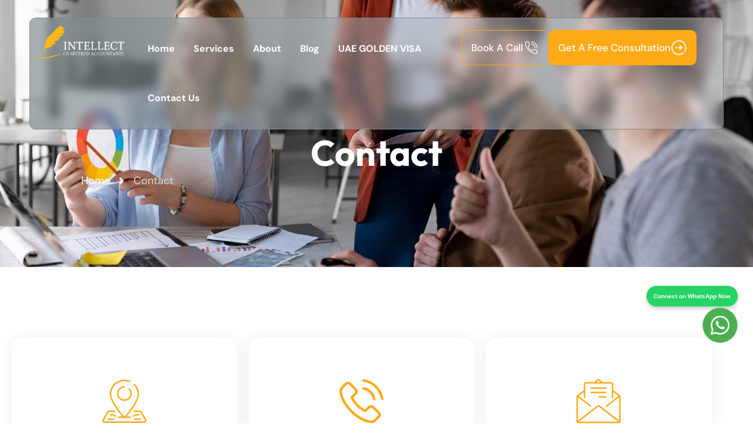

--- FILE ---
content_type: text/html; charset=UTF-8
request_url: https://intellectca.ae/contact/
body_size: 44258
content:
<!DOCTYPE html>
<html lang="en-US" prefix="og: https://ogp.me/ns#" class="no-js">
<head>
	<meta charset="UTF-8">

	<link rel="profile" href="//gmpg.org/xfn/11">
	<script type="application/javascript">var MascotCoreAjaxUrl = "https://intellectca.ae/wp-admin/admin-ajax.php"</script>			<meta name="viewport" content="width=device-width, initial-scale=1">
					<link href="https://intellectca.ae/wp-content/uploads/2025/10/favicon-32x32-1.png" rel="shortcut icon">
					<link href="https://intellectca.ae/wp-content/uploads/2025/10/favicon-32x32-2.png" rel="apple-touch-icon">
					<link href="https://intellectca.ae/wp-content/uploads/2025/10/apple-touch-icon-1.png" rel="apple-touch-icon" sizes="72x72">
					<link href="https://intellectca.ae/wp-content/uploads/2025/10/apple-touch-icon.png" rel="apple-touch-icon" sizes="114x114">
					<link href="https://intellectca.ae/wp-content/uploads/2025/10/apple-touch-icon.png" rel="apple-touch-icon" sizes="144x144">
		
<!-- Search Engine Optimization by Rank Math PRO - https://rankmath.com/ -->
<title>Contact - Intellect Chartered Accountants – Chartered Accountant in Dubai | CA Firm in Dubai, UAE</title>
<link data-rocket-prefetch href="https://connect.facebook.net" rel="dns-prefetch">
<link data-rocket-prefetch href="https://www.googletagmanager.com" rel="dns-prefetch">
<link data-rocket-prefetch href="https://client.crisp.chat" rel="dns-prefetch">
<link data-rocket-prefetch href="https://googleads.g.doubleclick.net" rel="dns-prefetch">
<link data-rocket-prefetch href="https://maps.google.com" rel="dns-prefetch">
<link crossorigin data-rocket-preload as="font" href="https://intellectca.ae/wp-content/cache/fonts/1/google-fonts/fonts/s/dmsans/v17/rP2Hp2ywxg089UriCZOIHQ.woff2" rel="preload">
<link crossorigin data-rocket-preload as="font" href="https://intellectca.ae/wp-content/cache/fonts/1/google-fonts/fonts/s/outfit/v15/QGYvz_MVcBeNP4NJtEtq.woff2" rel="preload">
<link crossorigin data-rocket-preload as="font" href="https://intellectca.ae/wp-content/plugins/elementor/assets/lib/font-awesome/webfonts/fa-regular-400.woff2" rel="preload">
<link data-wpr-hosted-gf-parameters="family=Outfit:wght@100..900&family=DM%20Sans:opsz,wght@9..40,100..1000&display=swap" href="https://intellectca.ae/wp-content/cache/fonts/1/google-fonts/css/d/7/7/6ad50ba2a6fb70d5d58abf99a38a0.css" rel="stylesheet">
<link data-wpr-hosted-gf-parameters="family=Roboto%3A100%2C100italic%2C200%2C200italic%2C300%2C300italic%2C400%2C400italic%2C500%2C500italic%2C600%2C600italic%2C700%2C700italic%2C800%2C800italic%2C900%2C900italic%7CRoboto%20Slab%3A100%2C100italic%2C200%2C200italic%2C300%2C300italic%2C400%2C400italic%2C500%2C500italic%2C600%2C600italic%2C700%2C700italic%2C800%2C800italic%2C900%2C900italic%7CDM%20Sans%3A100%2C100italic%2C200%2C200italic%2C300%2C300italic%2C400%2C400italic%2C500%2C500italic%2C600%2C600italic%2C700%2C700italic%2C800%2C800italic%2C900%2C900italic%7COutfit%3A100%2C100italic%2C200%2C200italic%2C300%2C300italic%2C400%2C400italic%2C500%2C500italic%2C600%2C600italic%2C700%2C700italic%2C800%2C800italic%2C900%2C900italic&display=swap" href="https://intellectca.ae/wp-content/cache/fonts/1/google-fonts/css/0/d/1/04c781ce83699998e290cd564c505.css" rel="stylesheet"><link rel="preload" data-rocket-preload as="image" href="https://intellectca.ae/wp-content/uploads/2025/06/project5.jpg" fetchpriority="high">
<meta name="description" content="Office No. 807, Clover Bay Tower, Burj Khalifa Area, Business Bay, Dubai, UAE"/>
<meta name="robots" content="index, follow, max-snippet:-1, max-video-preview:-1, max-image-preview:large"/>
<link rel="canonical" href="https://intellectca.ae/contact/" />
<meta property="og:locale" content="en_US" />
<meta property="og:type" content="article" />
<meta property="og:title" content="Contact - Intellect Chartered Accountants – Chartered Accountant in Dubai | CA Firm in Dubai, UAE" />
<meta property="og:description" content="Office No. 807, Clover Bay Tower, Burj Khalifa Area, Business Bay, Dubai, UAE" />
<meta property="og:url" content="https://intellectca.ae/contact/" />
<meta property="og:site_name" content="Intellect Chartered Accountants – Chartered Accountant in Dubai | CA Firm in Dubai, UAE" />
<meta property="og:updated_time" content="2025-11-07T12:49:52+00:00" />
<meta property="og:image" content="https://intellectca.ae/wp-content/uploads/2025/10/Text-Round-copy.png" />
<meta property="og:image:secure_url" content="https://intellectca.ae/wp-content/uploads/2025/10/Text-Round-copy.png" />
<meta property="og:image:width" content="209" />
<meta property="og:image:height" content="208" />
<meta property="og:image:alt" content="Contact" />
<meta property="og:image:type" content="image/png" />
<meta property="article:published_time" content="2025-05-31T06:00:16+00:00" />
<meta property="article:modified_time" content="2025-11-07T12:49:52+00:00" />
<meta name="twitter:card" content="summary_large_image" />
<meta name="twitter:title" content="Contact - Intellect Chartered Accountants – Chartered Accountant in Dubai | CA Firm in Dubai, UAE" />
<meta name="twitter:description" content="Office No. 807, Clover Bay Tower, Burj Khalifa Area, Business Bay, Dubai, UAE" />
<meta name="twitter:image" content="https://intellectca.ae/wp-content/uploads/2025/10/Text-Round-copy.png" />
<meta name="twitter:label1" content="Time to read" />
<meta name="twitter:data1" content="Less than a minute" />
<script type="application/ld+json" class="rank-math-schema-pro">{"@context":"https://schema.org","@graph":[{"@type":["FinancialService","Organization"],"@id":"https://intellectca.ae/#organization","name":"Intellect Chartered Accountants \u2013 Chartered Accountant in Dubai | CA Firm in Dubai, UAE","url":"https://intellectca.ae","logo":{"@type":"ImageObject","@id":"https://intellectca.ae/#logo","url":"https://intellectca.ae/wp-content/uploads/2025/10/Text-Round-copy.png","contentUrl":"https://intellectca.ae/wp-content/uploads/2025/10/Text-Round-copy.png","caption":"Intellect Chartered Accountants \u2013 Chartered Accountant in Dubai | CA Firm in Dubai, UAE","inLanguage":"en-US","width":"209","height":"208"},"openingHours":["Monday,Tuesday,Wednesday,Thursday,Friday,Saturday,Sunday 09:00-17:00"],"image":{"@id":"https://intellectca.ae/#logo"}},{"@type":"WebSite","@id":"https://intellectca.ae/#website","url":"https://intellectca.ae","name":"Intellect Chartered Accountants \u2013 Chartered Accountant in Dubai | CA Firm in Dubai, UAE","alternateName":"Intellect Chartered Accountants","publisher":{"@id":"https://intellectca.ae/#organization"},"inLanguage":"en-US"},{"@type":"ImageObject","@id":"https://intellectca.ae/wp-content/uploads/2025/10/Text-Round-copy.png","url":"https://intellectca.ae/wp-content/uploads/2025/10/Text-Round-copy.png","width":"209","height":"208","inLanguage":"en-US"},{"@type":"WebPage","@id":"https://intellectca.ae/contact/#webpage","url":"https://intellectca.ae/contact/","name":"Contact - Intellect Chartered Accountants \u2013 Chartered Accountant in Dubai | CA Firm in Dubai, UAE","datePublished":"2025-05-31T06:00:16+00:00","dateModified":"2025-11-07T12:49:52+00:00","isPartOf":{"@id":"https://intellectca.ae/#website"},"primaryImageOfPage":{"@id":"https://intellectca.ae/wp-content/uploads/2025/10/Text-Round-copy.png"},"inLanguage":"en-US"},{"@type":"Person","@id":"https://intellectca.ae/author/intellectca/","name":"intellectca","url":"https://intellectca.ae/author/intellectca/","image":{"@type":"ImageObject","@id":"https://secure.gravatar.com/avatar/6d60593ad4342adc8f43705237bcfb5cf32bc295f89e895ceb2b9c161713ba3b?s=96&amp;d=mm&amp;r=g","url":"https://secure.gravatar.com/avatar/6d60593ad4342adc8f43705237bcfb5cf32bc295f89e895ceb2b9c161713ba3b?s=96&amp;d=mm&amp;r=g","caption":"intellectca","inLanguage":"en-US"},"sameAs":["https://intellectca.ae"],"worksFor":{"@id":"https://intellectca.ae/#organization"}},{"@type":"Article","headline":"Contact - Intellect Chartered Accountants \u2013 Chartered Accountant in Dubai | CA Firm in Dubai, UAE","datePublished":"2025-05-31T06:00:16+00:00","dateModified":"2025-11-07T12:49:52+00:00","author":{"@id":"https://intellectca.ae/author/intellectca/","name":"intellectca"},"publisher":{"@id":"https://intellectca.ae/#organization"},"description":"Office No. 807, Clover Bay Tower, Burj Khalifa Area, Business Bay, Dubai, UAE","name":"Contact - Intellect Chartered Accountants \u2013 Chartered Accountant in Dubai | CA Firm in Dubai, UAE","@id":"https://intellectca.ae/contact/#richSnippet","isPartOf":{"@id":"https://intellectca.ae/contact/#webpage"},"image":{"@id":"https://intellectca.ae/wp-content/uploads/2025/10/Text-Round-copy.png"},"inLanguage":"en-US","mainEntityOfPage":{"@id":"https://intellectca.ae/contact/#webpage"}}]}</script>
<!-- /Rank Math WordPress SEO plugin -->

<link rel='dns-prefetch' href='//client.crisp.chat' />
<link rel='dns-prefetch' href='//www.googletagmanager.com' />
<link rel='dns-prefetch' href='//fonts.googleapis.com' />
<link href='https://fonts.gstatic.com' crossorigin rel='preconnect' />
<link rel="alternate" type="application/rss+xml" title="Intellect Chartered Accountants – Chartered Accountant in Dubai | CA Firm in Dubai, UAE &raquo; Feed" href="https://intellectca.ae/feed/" />
<link rel="alternate" type="application/rss+xml" title="Intellect Chartered Accountants – Chartered Accountant in Dubai | CA Firm in Dubai, UAE &raquo; Comments Feed" href="https://intellectca.ae/comments/feed/" />
<link rel="alternate" title="oEmbed (JSON)" type="application/json+oembed" href="https://intellectca.ae/wp-json/oembed/1.0/embed?url=https%3A%2F%2Fintellectca.ae%2Fcontact%2F" />
<link rel="alternate" title="oEmbed (XML)" type="text/xml+oembed" href="https://intellectca.ae/wp-json/oembed/1.0/embed?url=https%3A%2F%2Fintellectca.ae%2Fcontact%2F&#038;format=xml" />
<style id='wp-img-auto-sizes-contain-inline-css' type='text/css'>
img:is([sizes=auto i],[sizes^="auto," i]){contain-intrinsic-size:3000px 1500px}
/*# sourceURL=wp-img-auto-sizes-contain-inline-css */
</style>
<link data-minify="1" rel='stylesheet' id='tm-header-search-css' href='https://intellectca.ae/wp-content/cache/min/1/wp-content/plugins/mascot-core-digiplus/assets/css/shortcodes/header-search.css?ver=1768619784' type='text/css' media='all' />
<link data-minify="1" rel='stylesheet' id='mascot-core-widgets-style-css' href='https://intellectca.ae/wp-content/cache/background-css/1/intellectca.ae/wp-content/cache/min/1/wp-content/plugins/mascot-core-digiplus/assets/css/widgets-core/mascot-core-widgets-style.css?ver=1768619784&wpr_t=1769011830' type='text/css' media='all' />
<style id='wp-emoji-styles-inline-css' type='text/css'>

	img.wp-smiley, img.emoji {
		display: inline !important;
		border: none !important;
		box-shadow: none !important;
		height: 1em !important;
		width: 1em !important;
		margin: 0 0.07em !important;
		vertical-align: -0.1em !important;
		background: none !important;
		padding: 0 !important;
	}
/*# sourceURL=wp-emoji-styles-inline-css */
</style>
<style id='classic-theme-styles-inline-css' type='text/css'>
/*! This file is auto-generated */
.wp-block-button__link{color:#fff;background-color:#32373c;border-radius:9999px;box-shadow:none;text-decoration:none;padding:calc(.667em + 2px) calc(1.333em + 2px);font-size:1.125em}.wp-block-file__button{background:#32373c;color:#fff;text-decoration:none}
/*# sourceURL=/wp-includes/css/classic-themes.min.css */
</style>
<link data-minify="1" rel='stylesheet' id='fwi-style-css' href='https://intellectca.ae/wp-content/cache/min/1/wp-content/plugins/floating-whatsapp-icon/style.css?ver=1768619784' type='text/css' media='all' />
<link data-minify="1" rel='stylesheet' id='sr7css-css' href='https://intellectca.ae/wp-content/cache/min/1/wp-content/plugins/revslider/public/css/sr7.css?ver=1768619784' type='text/css' media='all' />
<link data-minify="1" rel='stylesheet' id='woocommerce-smallscreen-css' href='https://intellectca.ae/wp-content/cache/min/1/wp-content/plugins/woocommerce/assets/css/woocommerce-smallscreen.css?ver=1768619784' type='text/css' media='only screen and (max-width: 768px)' />
<style id='woocommerce-inline-inline-css' type='text/css'>
.woocommerce form .form-row .required { visibility: visible; }
/*# sourceURL=woocommerce-inline-inline-css */
</style>
<link rel='stylesheet' id='wpforms-modern-full-css' href='https://intellectca.ae/wp-content/plugins/wpforms/assets/css/frontend/modern/wpforms-full.min.css?ver=1.8.3' type='text/css' media='all' />
<link rel='stylesheet' id='wpforms-pro-modern-full-css' href='https://intellectca.ae/wp-content/cache/background-css/1/intellectca.ae/wp-content/plugins/wpforms/assets/pro/css/frontend/modern/wpforms-full.min.css?ver=1.8.3&wpr_t=1769011830' type='text/css' media='all' />
<link data-minify="1" rel='stylesheet' id='brands-styles-css' href='https://intellectca.ae/wp-content/cache/min/1/wp-content/plugins/woocommerce/assets/css/brands.css?ver=1768619784' type='text/css' media='all' />
<link rel='stylesheet' id='elementor-frontend-css' href='https://intellectca.ae/wp-content/plugins/elementor/assets/css/frontend.min.css?ver=3.32.5' type='text/css' media='all' />
<link rel='stylesheet' id='elementor-post-8-css' href='https://intellectca.ae/wp-content/uploads/elementor/css/post-8.css?ver=1768619735' type='text/css' media='all' />
<link rel='stylesheet' id='elementor-pro-css' href='https://intellectca.ae/wp-content/plugins/elementor-pro/assets/css/frontend.min.css?ver=3.16.2' type='text/css' media='all' />
<link data-minify="1" rel='stylesheet' id='font-awesome-5-all-css' href='https://intellectca.ae/wp-content/cache/min/1/wp-content/plugins/elementor/assets/lib/font-awesome/css/all.min.css?ver=1768619784' type='text/css' media='all' />
<link rel='stylesheet' id='font-awesome-4-shim-css' href='https://intellectca.ae/wp-content/plugins/elementor/assets/lib/font-awesome/css/v4-shims.min.css?ver=3.32.5' type='text/css' media='all' />
<link rel='stylesheet' id='widget-google_maps-css' href='https://intellectca.ae/wp-content/plugins/elementor/assets/css/widget-google_maps.min.css?ver=3.32.5' type='text/css' media='all' />
<link rel='stylesheet' id='elementor-post-60-css' href='https://intellectca.ae/wp-content/uploads/elementor/css/post-60.css?ver=1768620450' type='text/css' media='all' />
<link data-minify="1" rel='stylesheet' id='tm-elementor-style-css' href='https://intellectca.ae/wp-content/cache/min/1/wp-content/plugins/mascot-core-digiplus/assets/section-col-stretch/tm-stretch.css?ver=1768619784' type='text/css' media='all' />
<link rel='stylesheet' id='bootstrap-css' href='https://intellectca.ae/wp-content/themes/digiplus/assets/css/bootstrap.min.css?ver=6.9' type='text/css' media='all' />
<link rel='stylesheet' id='animate-css' href='https://intellectca.ae/wp-content/themes/digiplus/assets/css/animate.min.css?ver=6.9' type='text/css' media='all' />
<link data-minify="1" rel='stylesheet' id='font-linear-icons-css' href='https://intellectca.ae/wp-content/cache/min/1/wp-content/themes/digiplus/assets/fonts/linear-icons/style.css?ver=1768619784' type='text/css' media='all' />

<link data-minify="1" rel='stylesheet' id='nice-select-css' href='https://intellectca.ae/wp-content/cache/min/1/wp-content/themes/digiplus/assets/js/plugins/jquery-nice-select/nice-select.css?ver=1768619784' type='text/css' media='all' />
<link data-minify="1" rel='stylesheet' id='digiplus-style-main-css' href='https://intellectca.ae/wp-content/cache/background-css/1/intellectca.ae/wp-content/cache/min/1/wp-content/themes/digiplus/assets/css/style-main.css?ver=1768619784&wpr_t=1769011830' type='text/css' media='all' />
<link data-minify="1" rel='stylesheet' id='digiplus-primary-theme-color-css' href='https://intellectca.ae/wp-content/cache/min/1/wp-content/themes/digiplus/assets/css/colors/theme-skin-color-set1.css?ver=1768619784' type='text/css' media='all' />
<link data-minify="1" rel='stylesheet' id='digiplus-dynamic-style-css' href='https://intellectca.ae/wp-content/cache/min/1/wp-content/themes/digiplus/assets/css/dynamic-style.css?ver=1768619784' type='text/css' media='all' />
<style id='rocket-lazyload-inline-css' type='text/css'>
.rll-youtube-player{position:relative;padding-bottom:56.23%;height:0;overflow:hidden;max-width:100%;}.rll-youtube-player:focus-within{outline: 2px solid currentColor;outline-offset: 5px;}.rll-youtube-player iframe{position:absolute;top:0;left:0;width:100%;height:100%;z-index:100;background:0 0}.rll-youtube-player img{bottom:0;display:block;left:0;margin:auto;max-width:100%;width:100%;position:absolute;right:0;top:0;border:none;height:auto;-webkit-transition:.4s all;-moz-transition:.4s all;transition:.4s all}.rll-youtube-player img:hover{-webkit-filter:brightness(75%)}.rll-youtube-player .play{height:100%;width:100%;left:0;top:0;position:absolute;background:var(--wpr-bg-a452e0d1-06c8-4b46-a46b-f41c48eb32d8) no-repeat center;background-color: transparent !important;cursor:pointer;border:none;}
/*# sourceURL=rocket-lazyload-inline-css */
</style>


<link data-minify="1" rel='stylesheet' id='elementor-icons-shared-1-css' href='https://intellectca.ae/wp-content/cache/min/1/wp-content/plugins/mascot-core-digiplus/assets/flaticons-common/style.css?ver=1768619784' type='text/css' media='all' />
<script type="text/javascript" src="https://intellectca.ae/wp-includes/js/jquery/jquery.min.js?ver=3.7.1" id="jquery-core-js"></script>
<script type="text/javascript" src="https://intellectca.ae/wp-includes/js/jquery/jquery-migrate.min.js?ver=3.4.1" id="jquery-migrate-js"></script>
<script data-minify="1" type="text/javascript" src="https://intellectca.ae/wp-content/cache/min/1/wp-content/plugins/revslider/public/js/libs/tptools.js?ver=1768237589" id="tp-tools-js" async="async" data-wp-strategy="async"></script>
<script data-minify="1" type="text/javascript" src="https://intellectca.ae/wp-content/cache/min/1/wp-content/plugins/revslider/public/js/sr7.js?ver=1768237589" id="sr7-js" async="async" data-wp-strategy="async"></script>
<script type="text/javascript" src="https://intellectca.ae/wp-content/plugins/woocommerce/assets/js/jquery-blockui/jquery.blockUI.min.js?ver=2.7.0-wc.10.3.7" id="wc-jquery-blockui-js" data-wp-strategy="defer"></script>
<script type="text/javascript" id="wc-add-to-cart-js-extra">
/* <![CDATA[ */
var wc_add_to_cart_params = {"ajax_url":"/wp-admin/admin-ajax.php","wc_ajax_url":"/?wc-ajax=%%endpoint%%","i18n_view_cart":"View cart","cart_url":"https://intellectca.ae/cart/","is_cart":"","cart_redirect_after_add":"no"};
//# sourceURL=wc-add-to-cart-js-extra
/* ]]> */
</script>
<script type="text/javascript" src="https://intellectca.ae/wp-content/plugins/woocommerce/assets/js/frontend/add-to-cart.min.js?ver=10.3.7" id="wc-add-to-cart-js" defer="defer" data-wp-strategy="defer"></script>
<script type="text/javascript" src="https://intellectca.ae/wp-content/plugins/woocommerce/assets/js/js-cookie/js.cookie.min.js?ver=2.1.4-wc.10.3.7" id="wc-js-cookie-js" data-wp-strategy="defer"></script>
<script type="text/javascript" id="simple-likes-public-js-js-extra">
/* <![CDATA[ */
var simpleLikes = {"ajaxurl":"https://intellectca.ae/wp-admin/admin-ajax.php","like":"Like","unlike":"Unlike"};
//# sourceURL=simple-likes-public-js-js-extra
/* ]]> */
</script>
<script data-minify="1" type="text/javascript" src="https://intellectca.ae/wp-content/cache/min/1/wp-content/plugins/mascot-core-digiplus/external-plugins/wp-post-like-system/js/simple-likes-public.js?ver=1768237589" id="simple-likes-public-js-js"></script>
<script type="text/javascript" src="https://intellectca.ae/wp-content/plugins/elementor/assets/lib/font-awesome/js/v4-shims.min.js?ver=3.32.5" id="font-awesome-4-shim-js"></script>
<script data-minify="1" type="text/javascript" src="https://intellectca.ae/wp-content/cache/min/1/wp-content/plugins/mascot-core-digiplus/assets/section-col-stretch/tm-stretch.js?ver=1768237589" id="tm-elementor-script-js"></script>

<!-- Google tag (gtag.js) snippet added by Site Kit -->
<!-- Google Analytics snippet added by Site Kit -->
<!-- Google Ads snippet added by Site Kit -->
<script type="text/javascript" src="https://www.googletagmanager.com/gtag/js?id=G-SQPYKMC3KC" id="google_gtagjs-js" async></script>
<script type="text/javascript" id="google_gtagjs-js-after">
/* <![CDATA[ */
window.dataLayer = window.dataLayer || [];function gtag(){dataLayer.push(arguments);}
gtag("set","linker",{"domains":["intellectca.ae"]});
gtag("js", new Date());
gtag("set", "developer_id.dZTNiMT", true);
gtag("config", "G-SQPYKMC3KC");
gtag("config", "AW-10807700696");
 window._googlesitekit = window._googlesitekit || {}; window._googlesitekit.throttledEvents = []; window._googlesitekit.gtagEvent = (name, data) => { var key = JSON.stringify( { name, data } ); if ( !! window._googlesitekit.throttledEvents[ key ] ) { return; } window._googlesitekit.throttledEvents[ key ] = true; setTimeout( () => { delete window._googlesitekit.throttledEvents[ key ]; }, 5 ); gtag( "event", name, { ...data, event_source: "site-kit" } ); }; 
//# sourceURL=google_gtagjs-js-after
/* ]]> */
</script>
<link rel="https://api.w.org/" href="https://intellectca.ae/wp-json/" /><link rel="alternate" title="JSON" type="application/json" href="https://intellectca.ae/wp-json/wp/v2/pages/60" /><link rel="EditURI" type="application/rsd+xml" title="RSD" href="https://intellectca.ae/xmlrpc.php?rsd" />
<meta name="generator" content="WordPress 6.9" />
<link rel='shortlink' href='https://intellectca.ae/?p=60' />
<meta name="generator" content="Redux 4.5.8" /><meta name="generator" content="Site Kit by Google 1.166.0" /><meta name="ti-site-data" content="[base64]" />	<noscript><style>.woocommerce-product-gallery{ opacity: 1 !important; }</style></noscript>
	<meta name="generator" content="Elementor 3.32.5; features: e_font_icon_svg, additional_custom_breakpoints; settings: css_print_method-external, google_font-enabled, font_display-swap">
			<style>
				.e-con.e-parent:nth-of-type(n+4):not(.e-lazyloaded):not(.e-no-lazyload),
				.e-con.e-parent:nth-of-type(n+4):not(.e-lazyloaded):not(.e-no-lazyload) * {
					background-image: none !important;
				}
				@media screen and (max-height: 1024px) {
					.e-con.e-parent:nth-of-type(n+3):not(.e-lazyloaded):not(.e-no-lazyload),
					.e-con.e-parent:nth-of-type(n+3):not(.e-lazyloaded):not(.e-no-lazyload) * {
						background-image: none !important;
					}
				}
				@media screen and (max-height: 640px) {
					.e-con.e-parent:nth-of-type(n+2):not(.e-lazyloaded):not(.e-no-lazyload),
					.e-con.e-parent:nth-of-type(n+2):not(.e-lazyloaded):not(.e-no-lazyload) * {
						background-image: none !important;
					}
				}
			</style>
			
<!-- Google Tag Manager snippet added by Site Kit -->
<script type="text/javascript">
/* <![CDATA[ */

			( function( w, d, s, l, i ) {
				w[l] = w[l] || [];
				w[l].push( {'gtm.start': new Date().getTime(), event: 'gtm.js'} );
				var f = d.getElementsByTagName( s )[0],
					j = d.createElement( s ), dl = l != 'dataLayer' ? '&l=' + l : '';
				j.async = true;
				j.src = 'https://www.googletagmanager.com/gtm.js?id=' + i + dl;
				f.parentNode.insertBefore( j, f );
			} )( window, document, 'script', 'dataLayer', 'GTM-N5V94J4' );
			
/* ]]> */
</script>

<!-- End Google Tag Manager snippet added by Site Kit -->
<link rel="preconnect" href="https://fonts.googleapis.com">
<link rel="preconnect" href="https://fonts.gstatic.com/" crossorigin>
<meta name="generator" content="Powered by Slider Revolution 6.7.38 - responsive, Mobile-Friendly Slider Plugin for WordPress with comfortable drag and drop interface." />
<style class='wp-fonts-local' type='text/css'>
@font-face{font-family:Inter;font-style:normal;font-weight:300 900;font-display:fallback;src:url('https://intellectca.ae/wp-content/plugins/woocommerce/assets/fonts/Inter-VariableFont_slnt,wght.woff2') format('woff2');font-stretch:normal;}
@font-face{font-family:Cardo;font-style:normal;font-weight:400;font-display:fallback;src:url('https://intellectca.ae/wp-content/plugins/woocommerce/assets/fonts/cardo_normal_400.woff2') format('woff2');}
</style>
<script>
	window._tpt			??= {};
	window.SR7			??= {};
	_tpt.R				??= {};
	_tpt.R.fonts		??= {};
	_tpt.R.fonts.customFonts??= {};
	SR7.devMode			=  false;
	SR7.F 				??= {};
	SR7.G				??= {};
	SR7.LIB				??= {};
	SR7.E				??= {};
	SR7.E.gAddons		??= {};
	SR7.E.php 			??= {};
	SR7.E.nonce			= '3b766e4819';
	SR7.E.ajaxurl		= 'https://intellectca.ae/wp-admin/admin-ajax.php';
	SR7.E.resturl		= 'https://intellectca.ae/wp-json/';
	SR7.E.slug_path		= 'revslider/revslider.php';
	SR7.E.slug			= 'revslider';
	SR7.E.plugin_url	= 'https://intellectca.ae/wp-content/plugins/revslider/';
	SR7.E.wp_plugin_url = 'https://intellectca.ae/wp-content/plugins/';
	SR7.E.revision		= '6.7.38';
	SR7.E.fontBaseUrl	= '';
	SR7.G.breakPoints 	= [1240,1024,778,480];
	SR7.G.fSUVW 		= false;
	SR7.E.modules 		= ['module','page','slide','layer','draw','animate','srtools','canvas','defaults','carousel','navigation','media','modifiers','migration'];
	SR7.E.libs 			= ['WEBGL'];
	SR7.E.css 			= ['csslp','cssbtns','cssfilters','cssnav','cssmedia'];
	SR7.E.resources		= {};
	SR7.E.ytnc			= false;
	SR7.JSON			??= {};
/*! Slider Revolution 7.0 - Page Processor */
!function(){"use strict";window.SR7??={},window._tpt??={},SR7.version="Slider Revolution 6.7.16",_tpt.getMobileZoom=()=>_tpt.is_mobile?document.documentElement.clientWidth/window.innerWidth:1,_tpt.getWinDim=function(t){_tpt.screenHeightWithUrlBar??=window.innerHeight;let e=SR7.F?.modal?.visible&&SR7.M[SR7.F.module.getIdByAlias(SR7.F.modal.requested)];_tpt.scrollBar=window.innerWidth!==document.documentElement.clientWidth||e&&window.innerWidth!==e.c.module.clientWidth,_tpt.winW=_tpt.getMobileZoom()*window.innerWidth-(_tpt.scrollBar||"prepare"==t?_tpt.scrollBarW??_tpt.mesureScrollBar():0),_tpt.winH=_tpt.getMobileZoom()*window.innerHeight,_tpt.winWAll=document.documentElement.clientWidth},_tpt.getResponsiveLevel=function(t,e){return SR7.G.fSUVW?_tpt.closestGE(t,window.innerWidth):_tpt.closestGE(t,_tpt.winWAll)},_tpt.mesureScrollBar=function(){let t=document.createElement("div");return t.className="RSscrollbar-measure",t.style.width="100px",t.style.height="100px",t.style.overflow="scroll",t.style.position="absolute",t.style.top="-9999px",document.body.appendChild(t),_tpt.scrollBarW=t.offsetWidth-t.clientWidth,document.body.removeChild(t),_tpt.scrollBarW},_tpt.loadCSS=async function(t,e,s){return s?_tpt.R.fonts.required[e].status=1:(_tpt.R[e]??={},_tpt.R[e].status=1),new Promise(((i,n)=>{if(_tpt.isStylesheetLoaded(t))s?_tpt.R.fonts.required[e].status=2:_tpt.R[e].status=2,i();else{const o=document.createElement("link");o.rel="stylesheet";let l="text",r="css";o["type"]=l+"/"+r,o.href=t,o.onload=()=>{s?_tpt.R.fonts.required[e].status=2:_tpt.R[e].status=2,i()},o.onerror=()=>{s?_tpt.R.fonts.required[e].status=3:_tpt.R[e].status=3,n(new Error(`Failed to load CSS: ${t}`))},document.head.appendChild(o)}}))},_tpt.addContainer=function(t){const{tag:e="div",id:s,class:i,datas:n,textContent:o,iHTML:l}=t,r=document.createElement(e);if(s&&""!==s&&(r.id=s),i&&""!==i&&(r.className=i),n)for(const[t,e]of Object.entries(n))"style"==t?r.style.cssText=e:r.setAttribute(`data-${t}`,e);return o&&(r.textContent=o),l&&(r.innerHTML=l),r},_tpt.collector=function(){return{fragment:new DocumentFragment,add(t){var e=_tpt.addContainer(t);return this.fragment.appendChild(e),e},append(t){t.appendChild(this.fragment)}}},_tpt.isStylesheetLoaded=function(t){let e=t.split("?")[0];return Array.from(document.querySelectorAll('link[rel="stylesheet"], link[rel="preload"]')).some((t=>t.href.split("?")[0]===e))},_tpt.preloader={requests:new Map,preloaderTemplates:new Map,show:function(t,e){if(!e||!t)return;const{type:s,color:i}=e;if(s<0||"off"==s)return;const n=`preloader_${s}`;let o=this.preloaderTemplates.get(n);o||(o=this.build(s,i),this.preloaderTemplates.set(n,o)),this.requests.has(t)||this.requests.set(t,{count:0});const l=this.requests.get(t);clearTimeout(l.timer),l.count++,1===l.count&&(l.timer=setTimeout((()=>{l.preloaderClone=o.cloneNode(!0),l.anim&&l.anim.kill(),void 0!==_tpt.gsap?l.anim=_tpt.gsap.fromTo(l.preloaderClone,1,{opacity:0},{opacity:1}):l.preloaderClone.classList.add("sr7-fade-in"),t.appendChild(l.preloaderClone)}),150))},hide:function(t){if(!this.requests.has(t))return;const e=this.requests.get(t);e.count--,e.count<0&&(e.count=0),e.anim&&e.anim.kill(),0===e.count&&(clearTimeout(e.timer),e.preloaderClone&&(e.preloaderClone.classList.remove("sr7-fade-in"),e.anim=_tpt.gsap.to(e.preloaderClone,.3,{opacity:0,onComplete:function(){e.preloaderClone.remove()}})))},state:function(t){if(!this.requests.has(t))return!1;return this.requests.get(t).count>0},build:(t,e="#ffffff",s="")=>{if(t<0||"off"===t)return null;const i=parseInt(t);if(t="prlt"+i,isNaN(i))return null;if(_tpt.loadCSS(SR7.E.plugin_url+"public/css/preloaders/t"+i+".css","preloader_"+t),isNaN(i)||i<6){const n=`background-color:${e}`,o=1===i||2==i?n:"",l=3===i||4==i?n:"",r=_tpt.collector();["dot1","dot2","bounce1","bounce2","bounce3"].forEach((t=>r.add({tag:"div",class:t,datas:{style:l}})));const d=_tpt.addContainer({tag:"sr7-prl",class:`${t} ${s}`,datas:{style:o}});return r.append(d),d}{let n={};if(7===i){let t;e.startsWith("#")?(t=e.replace("#",""),t=`rgba(${parseInt(t.substring(0,2),16)}, ${parseInt(t.substring(2,4),16)}, ${parseInt(t.substring(4,6),16)}, `):e.startsWith("rgb")&&(t=e.slice(e.indexOf("(")+1,e.lastIndexOf(")")).split(",").map((t=>t.trim())),t=`rgba(${t[0]}, ${t[1]}, ${t[2]}, `),t&&(n.style=`border-top-color: ${t}0.65); border-bottom-color: ${t}0.15); border-left-color: ${t}0.65); border-right-color: ${t}0.15)`)}else 12===i&&(n.style=`background:${e}`);const o=[10,0,4,2,5,9,0,4,4,2][i-6],l=_tpt.collector(),r=l.add({tag:"div",class:"sr7-prl-inner",datas:n});Array.from({length:o}).forEach((()=>r.appendChild(l.add({tag:"span",datas:{style:`background:${e}`}}))));const d=_tpt.addContainer({tag:"sr7-prl",class:`${t} ${s}`});return l.append(d),d}}},SR7.preLoader={show:(t,e)=>{"off"!==(SR7.M[t]?.settings?.pLoader?.type??"off")&&_tpt.preloader.show(e||SR7.M[t].c.module,SR7.M[t]?.settings?.pLoader??{color:"#fff",type:10})},hide:(t,e)=>{"off"!==(SR7.M[t]?.settings?.pLoader?.type??"off")&&_tpt.preloader.hide(e||SR7.M[t].c.module)},state:(t,e)=>_tpt.preloader.state(e||SR7.M[t].c.module)},_tpt.prepareModuleHeight=function(t){window.SR7.M??={},window.SR7.M[t.id]??={},"ignore"==t.googleFont&&(SR7.E.ignoreGoogleFont=!0);let e=window.SR7.M[t.id];if(null==_tpt.scrollBarW&&_tpt.mesureScrollBar(),e.c??={},e.states??={},e.settings??={},e.settings.size??={},t.fixed&&(e.settings.fixed=!0),e.c.module=document.querySelector("sr7-module#"+t.id),e.c.adjuster=e.c.module.getElementsByTagName("sr7-adjuster")[0],e.c.content=e.c.module.getElementsByTagName("sr7-content")[0],"carousel"==t.type&&(e.c.carousel=e.c.content.getElementsByTagName("sr7-carousel")[0]),null==e.c.module||null==e.c.module)return;t.plType&&t.plColor&&(e.settings.pLoader={type:t.plType,color:t.plColor}),void 0===t.plType||"off"===t.plType||SR7.preLoader.state(t.id)&&SR7.preLoader.state(t.id,e.c.module)||SR7.preLoader.show(t.id,e.c.module),_tpt.winW||_tpt.getWinDim("prepare"),_tpt.getWinDim();let s=""+e.c.module.dataset?.modal;"modal"==s||"true"==s||"undefined"!==s&&"false"!==s||(e.settings.size.fullWidth=t.size.fullWidth,e.LEV??=_tpt.getResponsiveLevel(window.SR7.G.breakPoints,t.id),t.vpt=_tpt.fillArray(t.vpt,5),e.settings.vPort=t.vpt[e.LEV],void 0!==t.el&&"720"==t.el[4]&&t.gh[4]!==t.el[4]&&"960"==t.el[3]&&t.gh[3]!==t.el[3]&&"768"==t.el[2]&&t.gh[2]!==t.el[2]&&delete t.el,e.settings.size.height=null==t.el||null==t.el[e.LEV]||0==t.el[e.LEV]||"auto"==t.el[e.LEV]?_tpt.fillArray(t.gh,5,-1):_tpt.fillArray(t.el,5,-1),e.settings.size.width=_tpt.fillArray(t.gw,5,-1),e.settings.size.minHeight=_tpt.fillArray(t.mh??[0],5,-1),e.cacheSize={fullWidth:e.settings.size?.fullWidth,fullHeight:e.settings.size?.fullHeight},void 0!==t.off&&(t.off?.t&&(e.settings.size.m??={})&&(e.settings.size.m.t=t.off.t),t.off?.b&&(e.settings.size.m??={})&&(e.settings.size.m.b=t.off.b),t.off?.l&&(e.settings.size.p??={})&&(e.settings.size.p.l=t.off.l),t.off?.r&&(e.settings.size.p??={})&&(e.settings.size.p.r=t.off.r),e.offsetPrepared=!0),_tpt.updatePMHeight(t.id,t,!0))},_tpt.updatePMHeight=(t,e,s)=>{let i=SR7.M[t];var n=i.settings.size.fullWidth?_tpt.winW:i.c.module.parentNode.offsetWidth;n=0===n||isNaN(n)?_tpt.winW:n;let o=i.settings.size.width[i.LEV]||i.settings.size.width[i.LEV++]||i.settings.size.width[i.LEV--]||n,l=i.settings.size.height[i.LEV]||i.settings.size.height[i.LEV++]||i.settings.size.height[i.LEV--]||0,r=i.settings.size.minHeight[i.LEV]||i.settings.size.minHeight[i.LEV++]||i.settings.size.minHeight[i.LEV--]||0;if(l="auto"==l?0:l,l=parseInt(l),"carousel"!==e.type&&(n-=parseInt(e.onw??0)||0),i.MP=!i.settings.size.fullWidth&&n<o||_tpt.winW<o?Math.min(1,n/o):1,e.size.fullScreen||e.size.fullHeight){let t=parseInt(e.fho)||0,s=(""+e.fho).indexOf("%")>-1;e.newh=_tpt.winH-(s?_tpt.winH*t/100:t)}else e.newh=i.MP*Math.max(l,r);if(e.newh+=(parseInt(e.onh??0)||0)+(parseInt(e.carousel?.pt)||0)+(parseInt(e.carousel?.pb)||0),void 0!==e.slideduration&&(e.newh=Math.max(e.newh,parseInt(e.slideduration)/3)),e.shdw&&_tpt.buildShadow(e.id,e),i.c.adjuster.style.height=e.newh+"px",i.c.module.style.height=e.newh+"px",i.c.content.style.height=e.newh+"px",i.states.heightPrepared=!0,i.dims??={},i.dims.moduleRect=i.c.module.getBoundingClientRect(),i.c.content.style.left="-"+i.dims.moduleRect.left+"px",!i.settings.size.fullWidth)return s&&requestAnimationFrame((()=>{n!==i.c.module.parentNode.offsetWidth&&_tpt.updatePMHeight(e.id,e)})),void _tpt.bgStyle(e.id,e,window.innerWidth==_tpt.winW,!0);_tpt.bgStyle(e.id,e,window.innerWidth==_tpt.winW,!0),requestAnimationFrame((function(){s&&requestAnimationFrame((()=>{n!==i.c.module.parentNode.offsetWidth&&_tpt.updatePMHeight(e.id,e)}))})),i.earlyResizerFunction||(i.earlyResizerFunction=function(){requestAnimationFrame((function(){_tpt.getWinDim(),_tpt.moduleDefaults(e.id,e),_tpt.updateSlideBg(t,!0)}))},window.addEventListener("resize",i.earlyResizerFunction))},_tpt.buildShadow=function(t,e){let s=SR7.M[t];null==s.c.shadow&&(s.c.shadow=document.createElement("sr7-module-shadow"),s.c.shadow.classList.add("sr7-shdw-"+e.shdw),s.c.content.appendChild(s.c.shadow))},_tpt.bgStyle=async(t,e,s,i,n)=>{const o=SR7.M[t];if((e=e??o.settings).fixed&&!o.c.module.classList.contains("sr7-top-fixed")&&(o.c.module.classList.add("sr7-top-fixed"),o.c.module.style.position="fixed",o.c.module.style.width="100%",o.c.module.style.top="0px",o.c.module.style.left="0px",o.c.module.style.pointerEvents="none",o.c.module.style.zIndex=5e3,o.c.content.style.pointerEvents="none"),null==o.c.bgcanvas){let t=document.createElement("sr7-module-bg"),l=!1;if("string"==typeof e?.bg?.color&&e?.bg?.color.includes("{"))if(_tpt.gradient&&_tpt.gsap)e.bg.color=_tpt.gradient.convert(e.bg.color);else try{let t=JSON.parse(e.bg.color);(t?.orig||t?.string)&&(e.bg.color=JSON.parse(e.bg.color))}catch(t){return}let r="string"==typeof e?.bg?.color?e?.bg?.color||"transparent":e?.bg?.color?.string??e?.bg?.color?.orig??e?.bg?.color?.color??"transparent";if(t.style["background"+(String(r).includes("grad")?"":"Color")]=r,("transparent"!==r||n)&&(l=!0),o.offsetPrepared&&(t.style.visibility="hidden"),e?.bg?.image?.src&&(t.style.backgroundImage=`url(${e?.bg?.image.src})`,t.style.backgroundSize=""==(e.bg.image?.size??"")?"cover":e.bg.image.size,t.style.backgroundPosition=e.bg.image.position,t.style.backgroundRepeat=""==e.bg.image.repeat||null==e.bg.image.repeat?"no-repeat":e.bg.image.repeat,l=!0),!l)return;o.c.bgcanvas=t,e.size.fullWidth?t.style.width=_tpt.winW-(s&&_tpt.winH<document.body.offsetHeight?_tpt.scrollBarW:0)+"px":i&&(t.style.width=o.c.module.offsetWidth+"px"),e.sbt?.use?o.c.content.appendChild(o.c.bgcanvas):o.c.module.appendChild(o.c.bgcanvas)}o.c.bgcanvas.style.height=void 0!==e.newh?e.newh+"px":("carousel"==e.type?o.dims.module.h:o.dims.content.h)+"px",o.c.bgcanvas.style.left=!s&&e.sbt?.use||o.c.bgcanvas.closest("SR7-CONTENT")?"0px":"-"+(o?.dims?.moduleRect?.left??0)+"px"},_tpt.updateSlideBg=function(t,e){const s=SR7.M[t];let i=s.settings;s?.c?.bgcanvas&&(i.size.fullWidth?s.c.bgcanvas.style.width=_tpt.winW-(e&&_tpt.winH<document.body.offsetHeight?_tpt.scrollBarW:0)+"px":preparing&&(s.c.bgcanvas.style.width=s.c.module.offsetWidth+"px"))},_tpt.moduleDefaults=(t,e)=>{let s=SR7.M[t];null!=s&&null!=s.c&&null!=s.c.module&&(s.dims??={},s.dims.moduleRect=s.c.module.getBoundingClientRect(),s.c.content.style.left="-"+s.dims.moduleRect.left+"px",s.c.content.style.width=_tpt.winW-_tpt.scrollBarW+"px","carousel"==e.type&&(s.c.module.style.overflow="visible"),_tpt.bgStyle(t,e,window.innerWidth==_tpt.winW))},_tpt.getOffset=t=>{var e=t.getBoundingClientRect(),s=window.pageXOffset||document.documentElement.scrollLeft,i=window.pageYOffset||document.documentElement.scrollTop;return{top:e.top+i,left:e.left+s}},_tpt.fillArray=function(t,e){let s,i;t=Array.isArray(t)?t:[t];let n=Array(e),o=t.length;for(i=0;i<t.length;i++)n[i+(e-o)]=t[i],null==s&&"#"!==t[i]&&(s=t[i]);for(let t=0;t<e;t++)void 0!==n[t]&&"#"!=n[t]||(n[t]=s),s=n[t];return n},_tpt.closestGE=function(t,e){let s=Number.MAX_VALUE,i=-1;for(let n=0;n<t.length;n++)t[n]-1>=e&&t[n]-1-e<s&&(s=t[n]-1-e,i=n);return++i}}();</script>
		<style type="text/css" id="wp-custom-css">
			.wpforms-container .wpforms-field{ padding:0px !important; }

.wpforms-container .wpforms-submit-container{  margin: 0px !important; padding-top:3px !important; }

div.wpforms-container-full input[type=submit],
div.wpforms-container-full input[type=submit]:hover, div.wpforms-container-full input[type=submit]:active, div.wpforms-container-full button[type=submit]:hover, div.wpforms-container-full button[type=submit]:active, div.wpforms-container-full .wpforms-page-button:hover, div.wpforms-container-full .wpforms-page-button:active{ background-color: #ffaa17 !important; color: black !important; }


div.wpforms-container-full button[type=submit]{background-color: #ffaa17 !important; color: black !important; }



.elementor-5622 .elementor-element.elementor-element-0c4ab1c{ padding-left:15px; padding-right:15px !important; }

header#header.header-layout-type-header-default .menuzord-brand, header#header.header-layout-type-header-side-panel-nav .menuzord-brand{ margin-top:0px !important; margin-bottom:0px !important; }

.elementor-5622 .elementor-element.elementor-element-3524861 img{ margin-bottom:10px !important; width:100% !important;}
.elementor-7581 .elementor-element.elementor-element-7d03421{    --padding-left: 40px !important;
    --padding-right: 40px !important;}

/*
.e-con>.e-con-inner{ max-width : 1700px !important;}*/

.elementor-7581 .elementor-element.elementor-element-7ae2b6a:not(.elementor-motion-effects-element-type-background), .elementor-7581 .elementor-element.elementor-element-7ae2b6a > .elementor-motion-effects-container > .elementor-motion-effects-layer{ background-color: #00000040 !important;}


.banner-btn .elementor-button-icon svg {
    width: 30px;
    height: 30px;
}
.banner-btn-1 .elementor-button-icon svg {
    width: 28px;
    height: 28px;
}
.subscribe-box{position:relative; display:flex; align-items:center;}
.subscribe-box input.sub-input{width:100%; height:auto; padding:15px; background:none; border-radius:10px; border:1px solid #FFAA17; position:relative; padding-right:60px; z-index:1;}

.subscribe-box input.sub-submit{background: var(--wpr-bg-c78b3ebc-05e2-4980-b7b7-c4204e6bd0e0) no-repeat;
    background-size: 40px;
    position: absolute;
    right: 15px;
    top: 11px;
    z-index: 2;
    font-size: 0px;
    width: 40px;
    height: 40px;
	border: 0;}


.mc-sidebar {
  display: none !important;
}

.mc-content {
  width: 100% !important;
}
.post-single-meta {
    display: none !important;
}		</style>
		<noscript><style id="rocket-lazyload-nojs-css">.rll-youtube-player, [data-lazy-src]{display:none !important;}</style></noscript><style id="wpforms-css-vars-root">
				:root {
					--wpforms-field-border-radius: 3px;
--wpforms-field-background-color: #ffffff;
--wpforms-field-border-color: rgba( 0, 0, 0, 0.25 );
--wpforms-field-text-color: rgba( 0, 0, 0, 0.7 );
--wpforms-label-color: rgba( 0, 0, 0, 0.85 );
--wpforms-label-sublabel-color: rgba( 0, 0, 0, 0.55 );
--wpforms-label-error-color: #d63637;
--wpforms-button-border-radius: 3px;
--wpforms-button-background-color: #066aab;
--wpforms-button-text-color: #ffffff;
--wpforms-field-size-input-height: 43px;
--wpforms-field-size-input-spacing: 15px;
--wpforms-field-size-font-size: 16px;
--wpforms-field-size-line-height: 19px;
--wpforms-field-size-padding-h: 14px;
--wpforms-field-size-checkbox-size: 16px;
--wpforms-field-size-sublabel-spacing: 5px;
--wpforms-field-size-icon-size: 1;
--wpforms-label-size-font-size: 16px;
--wpforms-label-size-line-height: 19px;
--wpforms-label-size-sublabel-font-size: 14px;
--wpforms-label-size-sublabel-line-height: 17px;
--wpforms-button-size-font-size: 17px;
--wpforms-button-size-height: 41px;
--wpforms-button-size-padding-h: 15px;
--wpforms-button-size-margin-top: 10px;

				}
			</style><link data-minify="1" rel='stylesheet' id='wc-blocks-style-css' href='https://intellectca.ae/wp-content/cache/min/1/wp-content/plugins/woocommerce/assets/client/blocks/wc-blocks.css?ver=1768619784' type='text/css' media='all' />
<style id='global-styles-inline-css' type='text/css'>
:root{--wp--preset--aspect-ratio--square: 1;--wp--preset--aspect-ratio--4-3: 4/3;--wp--preset--aspect-ratio--3-4: 3/4;--wp--preset--aspect-ratio--3-2: 3/2;--wp--preset--aspect-ratio--2-3: 2/3;--wp--preset--aspect-ratio--16-9: 16/9;--wp--preset--aspect-ratio--9-16: 9/16;--wp--preset--color--black: #000000;--wp--preset--color--cyan-bluish-gray: #abb8c3;--wp--preset--color--white: #ffffff;--wp--preset--color--pale-pink: #f78da7;--wp--preset--color--vivid-red: #cf2e2e;--wp--preset--color--luminous-vivid-orange: #ff6900;--wp--preset--color--luminous-vivid-amber: #fcb900;--wp--preset--color--light-green-cyan: #7bdcb5;--wp--preset--color--vivid-green-cyan: #00d084;--wp--preset--color--pale-cyan-blue: #8ed1fc;--wp--preset--color--vivid-cyan-blue: #0693e3;--wp--preset--color--vivid-purple: #9b51e0;--wp--preset--gradient--vivid-cyan-blue-to-vivid-purple: linear-gradient(135deg,rgb(6,147,227) 0%,rgb(155,81,224) 100%);--wp--preset--gradient--light-green-cyan-to-vivid-green-cyan: linear-gradient(135deg,rgb(122,220,180) 0%,rgb(0,208,130) 100%);--wp--preset--gradient--luminous-vivid-amber-to-luminous-vivid-orange: linear-gradient(135deg,rgb(252,185,0) 0%,rgb(255,105,0) 100%);--wp--preset--gradient--luminous-vivid-orange-to-vivid-red: linear-gradient(135deg,rgb(255,105,0) 0%,rgb(207,46,46) 100%);--wp--preset--gradient--very-light-gray-to-cyan-bluish-gray: linear-gradient(135deg,rgb(238,238,238) 0%,rgb(169,184,195) 100%);--wp--preset--gradient--cool-to-warm-spectrum: linear-gradient(135deg,rgb(74,234,220) 0%,rgb(151,120,209) 20%,rgb(207,42,186) 40%,rgb(238,44,130) 60%,rgb(251,105,98) 80%,rgb(254,248,76) 100%);--wp--preset--gradient--blush-light-purple: linear-gradient(135deg,rgb(255,206,236) 0%,rgb(152,150,240) 100%);--wp--preset--gradient--blush-bordeaux: linear-gradient(135deg,rgb(254,205,165) 0%,rgb(254,45,45) 50%,rgb(107,0,62) 100%);--wp--preset--gradient--luminous-dusk: linear-gradient(135deg,rgb(255,203,112) 0%,rgb(199,81,192) 50%,rgb(65,88,208) 100%);--wp--preset--gradient--pale-ocean: linear-gradient(135deg,rgb(255,245,203) 0%,rgb(182,227,212) 50%,rgb(51,167,181) 100%);--wp--preset--gradient--electric-grass: linear-gradient(135deg,rgb(202,248,128) 0%,rgb(113,206,126) 100%);--wp--preset--gradient--midnight: linear-gradient(135deg,rgb(2,3,129) 0%,rgb(40,116,252) 100%);--wp--preset--font-size--small: 13px;--wp--preset--font-size--medium: 20px;--wp--preset--font-size--large: 36px;--wp--preset--font-size--x-large: 42px;--wp--preset--font-family--inter: "Inter", sans-serif;--wp--preset--font-family--cardo: Cardo;--wp--preset--spacing--20: 0.44rem;--wp--preset--spacing--30: 0.67rem;--wp--preset--spacing--40: 1rem;--wp--preset--spacing--50: 1.5rem;--wp--preset--spacing--60: 2.25rem;--wp--preset--spacing--70: 3.38rem;--wp--preset--spacing--80: 5.06rem;--wp--preset--shadow--natural: 6px 6px 9px rgba(0, 0, 0, 0.2);--wp--preset--shadow--deep: 12px 12px 50px rgba(0, 0, 0, 0.4);--wp--preset--shadow--sharp: 6px 6px 0px rgba(0, 0, 0, 0.2);--wp--preset--shadow--outlined: 6px 6px 0px -3px rgb(255, 255, 255), 6px 6px rgb(0, 0, 0);--wp--preset--shadow--crisp: 6px 6px 0px rgb(0, 0, 0);}:where(.is-layout-flex){gap: 0.5em;}:where(.is-layout-grid){gap: 0.5em;}body .is-layout-flex{display: flex;}.is-layout-flex{flex-wrap: wrap;align-items: center;}.is-layout-flex > :is(*, div){margin: 0;}body .is-layout-grid{display: grid;}.is-layout-grid > :is(*, div){margin: 0;}:where(.wp-block-columns.is-layout-flex){gap: 2em;}:where(.wp-block-columns.is-layout-grid){gap: 2em;}:where(.wp-block-post-template.is-layout-flex){gap: 1.25em;}:where(.wp-block-post-template.is-layout-grid){gap: 1.25em;}.has-black-color{color: var(--wp--preset--color--black) !important;}.has-cyan-bluish-gray-color{color: var(--wp--preset--color--cyan-bluish-gray) !important;}.has-white-color{color: var(--wp--preset--color--white) !important;}.has-pale-pink-color{color: var(--wp--preset--color--pale-pink) !important;}.has-vivid-red-color{color: var(--wp--preset--color--vivid-red) !important;}.has-luminous-vivid-orange-color{color: var(--wp--preset--color--luminous-vivid-orange) !important;}.has-luminous-vivid-amber-color{color: var(--wp--preset--color--luminous-vivid-amber) !important;}.has-light-green-cyan-color{color: var(--wp--preset--color--light-green-cyan) !important;}.has-vivid-green-cyan-color{color: var(--wp--preset--color--vivid-green-cyan) !important;}.has-pale-cyan-blue-color{color: var(--wp--preset--color--pale-cyan-blue) !important;}.has-vivid-cyan-blue-color{color: var(--wp--preset--color--vivid-cyan-blue) !important;}.has-vivid-purple-color{color: var(--wp--preset--color--vivid-purple) !important;}.has-black-background-color{background-color: var(--wp--preset--color--black) !important;}.has-cyan-bluish-gray-background-color{background-color: var(--wp--preset--color--cyan-bluish-gray) !important;}.has-white-background-color{background-color: var(--wp--preset--color--white) !important;}.has-pale-pink-background-color{background-color: var(--wp--preset--color--pale-pink) !important;}.has-vivid-red-background-color{background-color: var(--wp--preset--color--vivid-red) !important;}.has-luminous-vivid-orange-background-color{background-color: var(--wp--preset--color--luminous-vivid-orange) !important;}.has-luminous-vivid-amber-background-color{background-color: var(--wp--preset--color--luminous-vivid-amber) !important;}.has-light-green-cyan-background-color{background-color: var(--wp--preset--color--light-green-cyan) !important;}.has-vivid-green-cyan-background-color{background-color: var(--wp--preset--color--vivid-green-cyan) !important;}.has-pale-cyan-blue-background-color{background-color: var(--wp--preset--color--pale-cyan-blue) !important;}.has-vivid-cyan-blue-background-color{background-color: var(--wp--preset--color--vivid-cyan-blue) !important;}.has-vivid-purple-background-color{background-color: var(--wp--preset--color--vivid-purple) !important;}.has-black-border-color{border-color: var(--wp--preset--color--black) !important;}.has-cyan-bluish-gray-border-color{border-color: var(--wp--preset--color--cyan-bluish-gray) !important;}.has-white-border-color{border-color: var(--wp--preset--color--white) !important;}.has-pale-pink-border-color{border-color: var(--wp--preset--color--pale-pink) !important;}.has-vivid-red-border-color{border-color: var(--wp--preset--color--vivid-red) !important;}.has-luminous-vivid-orange-border-color{border-color: var(--wp--preset--color--luminous-vivid-orange) !important;}.has-luminous-vivid-amber-border-color{border-color: var(--wp--preset--color--luminous-vivid-amber) !important;}.has-light-green-cyan-border-color{border-color: var(--wp--preset--color--light-green-cyan) !important;}.has-vivid-green-cyan-border-color{border-color: var(--wp--preset--color--vivid-green-cyan) !important;}.has-pale-cyan-blue-border-color{border-color: var(--wp--preset--color--pale-cyan-blue) !important;}.has-vivid-cyan-blue-border-color{border-color: var(--wp--preset--color--vivid-cyan-blue) !important;}.has-vivid-purple-border-color{border-color: var(--wp--preset--color--vivid-purple) !important;}.has-vivid-cyan-blue-to-vivid-purple-gradient-background{background: var(--wp--preset--gradient--vivid-cyan-blue-to-vivid-purple) !important;}.has-light-green-cyan-to-vivid-green-cyan-gradient-background{background: var(--wp--preset--gradient--light-green-cyan-to-vivid-green-cyan) !important;}.has-luminous-vivid-amber-to-luminous-vivid-orange-gradient-background{background: var(--wp--preset--gradient--luminous-vivid-amber-to-luminous-vivid-orange) !important;}.has-luminous-vivid-orange-to-vivid-red-gradient-background{background: var(--wp--preset--gradient--luminous-vivid-orange-to-vivid-red) !important;}.has-very-light-gray-to-cyan-bluish-gray-gradient-background{background: var(--wp--preset--gradient--very-light-gray-to-cyan-bluish-gray) !important;}.has-cool-to-warm-spectrum-gradient-background{background: var(--wp--preset--gradient--cool-to-warm-spectrum) !important;}.has-blush-light-purple-gradient-background{background: var(--wp--preset--gradient--blush-light-purple) !important;}.has-blush-bordeaux-gradient-background{background: var(--wp--preset--gradient--blush-bordeaux) !important;}.has-luminous-dusk-gradient-background{background: var(--wp--preset--gradient--luminous-dusk) !important;}.has-pale-ocean-gradient-background{background: var(--wp--preset--gradient--pale-ocean) !important;}.has-electric-grass-gradient-background{background: var(--wp--preset--gradient--electric-grass) !important;}.has-midnight-gradient-background{background: var(--wp--preset--gradient--midnight) !important;}.has-small-font-size{font-size: var(--wp--preset--font-size--small) !important;}.has-medium-font-size{font-size: var(--wp--preset--font-size--medium) !important;}.has-large-font-size{font-size: var(--wp--preset--font-size--large) !important;}.has-x-large-font-size{font-size: var(--wp--preset--font-size--x-large) !important;}
/*# sourceURL=global-styles-inline-css */
</style>
<link rel='stylesheet' id='elementor-post-7581-css' href='https://intellectca.ae/wp-content/uploads/elementor/css/post-7581.css?ver=1768619784' type='text/css' media='all' />
<link rel='stylesheet' id='widget-image-css' href='https://intellectca.ae/wp-content/plugins/elementor/assets/css/widget-image.min.css?ver=3.32.5' type='text/css' media='all' />
<link data-minify="1" rel='stylesheet' id='swiper-css' href='https://intellectca.ae/wp-content/cache/min/1/wp-content/plugins/elementor/assets/lib/swiper/v8/css/swiper.min.css?ver=1768619784' type='text/css' media='all' />
<link data-minify="1" rel='stylesheet' id='digiplus-woo-shop-mini-cart-css' href='https://intellectca.ae/wp-content/cache/min/1/wp-content/themes/digiplus/assets/css/shop/shop-mini-cart.css?ver=1768619784' type='text/css' media='all' />
<link data-minify="1" rel='stylesheet' id='magnific-popup-css' href='https://intellectca.ae/wp-content/cache/min/1/wp-content/plugins/mascot-core-digiplus/assets/js/plugins/magnific-popup/magnific-popup.css?ver=1768619784' type='text/css' media='all' />
<link data-minify="1" rel='stylesheet' id='tm-header-cart-css' href='https://intellectca.ae/wp-content/cache/min/1/wp-content/plugins/mascot-core-digiplus/assets/css/woo/header-cart.css?ver=1768619784' type='text/css' media='all' />
<link rel='stylesheet' id='elementor-post-3874-css' href='https://intellectca.ae/wp-content/uploads/elementor/css/post-3874.css?ver=1768619736' type='text/css' media='all' />
<link data-minify="1" rel='stylesheet' id='tm-list-style-css' href='https://intellectca.ae/wp-content/cache/min/1/wp-content/plugins/mascot-core-digiplus/assets/css/widgets-core/list.css?ver=1768619784' type='text/css' media='all' />
<link data-minify="1" rel='stylesheet' id='tm-theme-button-style5-css' href='https://intellectca.ae/wp-content/cache/min/1/wp-content/plugins/mascot-core-digiplus/assets/css/shortcodes/theme-button/theme-button-style5.css?ver=1768619784' type='text/css' media='all' />
<link rel='stylesheet' id='elementor-post-43-css' href='https://intellectca.ae/wp-content/uploads/elementor/css/post-43.css?ver=1768619736' type='text/css' media='all' />
<link rel='stylesheet' id='elementor-post-3003-css' href='https://intellectca.ae/wp-content/uploads/elementor/css/post-3003.css?ver=1768619736' type='text/css' media='all' />
<link rel='stylesheet' id='widget-heading-css' href='https://intellectca.ae/wp-content/plugins/elementor/assets/css/widget-heading.min.css?ver=3.32.5' type='text/css' media='all' />
<link rel='stylesheet' id='elementor-post-3701-css' href='https://intellectca.ae/wp-content/cache/background-css/1/intellectca.ae/wp-content/uploads/elementor/css/post-3701.css?ver=1768619784&wpr_t=1769011830' type='text/css' media='all' />
<link rel='stylesheet' id='elementor-post-3678-css' href='https://intellectca.ae/wp-content/cache/background-css/1/intellectca.ae/wp-content/uploads/elementor/css/post-3678.css?ver=1768619737&wpr_t=1769011830' type='text/css' media='all' />
<link data-minify="1" rel='stylesheet' id='tm-navigation-menu-style-css' href='https://intellectca.ae/wp-content/cache/min/1/wp-content/plugins/mascot-core-digiplus/assets/css/widgets-core/navigation-menu.css?ver=1768619784' type='text/css' media='all' />
<link rel='stylesheet' id='widget-divider-css' href='https://intellectca.ae/wp-content/plugins/elementor/assets/css/widget-divider.min.css?ver=3.32.5' type='text/css' media='all' />
<link rel='stylesheet' id='widget-social-icons-css' href='https://intellectca.ae/wp-content/plugins/elementor/assets/css/widget-social-icons.min.css?ver=3.32.5' type='text/css' media='all' />
<link rel='stylesheet' id='e-apple-webkit-css' href='https://intellectca.ae/wp-content/plugins/elementor/assets/css/conditionals/apple-webkit.min.css?ver=3.32.5' type='text/css' media='all' />
<link rel='stylesheet' id='widget-icon-list-css' href='https://intellectca.ae/wp-content/plugins/elementor/assets/css/widget-icon-list.min.css?ver=3.32.5' type='text/css' media='all' />


<link rel='stylesheet' id='wpforms-smart-phone-field-css' href='https://intellectca.ae/wp-content/cache/background-css/1/intellectca.ae/wp-content/plugins/wpforms/assets/pro/css/fields/phone/intl-tel-input.min.css?ver=18.1.6&wpr_t=1769011830' type='text/css' media='all' />
<link rel='stylesheet' id='wpforms-layout-css' href='https://intellectca.ae/wp-content/plugins/wpforms/assets/pro/css/fields/layout.min.css?ver=1.8.3' type='text/css' media='all' />
<style id="wpr-lazyload-bg-container"></style><style id="wpr-lazyload-bg-exclusion">.elementor-3701 .elementor-element.elementor-element-98c2a46:not(.elementor-motion-effects-element-type-background), .elementor-3701 .elementor-element.elementor-element-98c2a46 > .elementor-motion-effects-container > .elementor-motion-effects-layer{--wpr-bg-ae33de3a-1105-4e82-bf69-7f6ef2707b2c: url('https://intellectca.ae/wp-content/uploads/2025/06/project5.jpg');}</style>
<noscript>
<style id="wpr-lazyload-bg-nostyle">.icon-box.iconbox-bg-img-on-hover .bg-img-wrapper:before{--wpr-bg-327c9da1-e82d-4845-9c9e-b3f845d08cc7: url('https://intellectca.ae/wp-content/plugins/mascot-core-digiplus/assets/css/images/shadow-overlay2.png');}.wpforms-container .wpforms-datepicker-wrap .wpforms-datepicker-clear{--wpr-bg-b373f892-79e5-4e33-8913-169824019b2b: url('https://intellectca.ae/wp-content/plugins/wpforms/assets/pro/images/times-solid-white.svg');}body:not(.single) article.format-link:after{--wpr-bg-ed1b19de-ce9a-46f7-af93-f0fa84e9222d: url('https://intellectca.ae/wp-content/themes/digiplus/assets/images/blog/link.png');}body:not(.single) article.format-quote:after{--wpr-bg-562d0fcb-57ba-40f5-a89d-4311ad006d55: url('https://intellectca.ae/wp-content/themes/digiplus/assets/images/blog/quote.png');}.widget_block .wp-block-pullquote blockquote:before,.widget_block .wp-block-pullquote blockquote:after{--wpr-bg-c1769d87-20eb-448b-8b5e-ed56aca6d6a5: url('https://intellectca.ae/wp-content/themes/digiplus/assets/images/blog/quote.png');}.tm-sc-section-title .title-wrapper .sub-title-outer .divider{--wpr-bg-8014b7c5-1e51-427c-8bfa-5c1ecc9f7318: url('https://intellectca.ae/wp-content/themes/digiplus/assets/css/.../../../images/current-theme/icon-power.png');}.tm-sc-section-title.subtitle-current-style1 .title-wrapper .sub-title-outer .subtitle::before{--wpr-bg-8dc69c3b-b5b3-426c-aee3-adb43a2c8179: url('https://intellectca.ae/wp-content/themes/digiplus/assets/images/current-theme/subtitle-before.png');}.elementor-3678 .elementor-element.elementor-element-2c7c566:not(.elementor-motion-effects-element-type-background), .elementor-3678 .elementor-element.elementor-element-2c7c566 > .elementor-motion-effects-container > .elementor-motion-effects-layer{--wpr-bg-a94d3573-fdd1-4bd3-897d-cd0f1990239c: url('https://intellectca.ae/wp-content/uploads/2025/06/Ellipse-.png');}.elementor-3678 .elementor-element.elementor-element-2c7c566::before, .elementor-3678 .elementor-element.elementor-element-2c7c566 > .elementor-background-video-container::before, .elementor-3678 .elementor-element.elementor-element-2c7c566 > .e-con-inner > .elementor-background-video-container::before, .elementor-3678 .elementor-element.elementor-element-2c7c566 > .elementor-background-slideshow::before, .elementor-3678 .elementor-element.elementor-element-2c7c566 > .e-con-inner > .elementor-background-slideshow::before, .elementor-3678 .elementor-element.elementor-element-2c7c566 > .elementor-motion-effects-container > .elementor-motion-effects-layer::before{--wpr-bg-13b1154c-3a17-4b13-9dd9-212243810358: url('https://intellectca.ae/wp-content/uploads/2025/06/Group-1410098440.png');}.elementor-3678 .elementor-element.elementor-element-518596c:not(.elementor-motion-effects-element-type-background), .elementor-3678 .elementor-element.elementor-element-518596c > .elementor-motion-effects-container > .elementor-motion-effects-layer{--wpr-bg-50868b59-ecc6-4d0f-9848-04daaf00a311: url('https://intellectca.ae/wp-content/uploads/2025/06/image.png');}.elementor-3678 .elementor-element.elementor-element-26d0398::before, .elementor-3678 .elementor-element.elementor-element-26d0398 > .elementor-background-video-container::before, .elementor-3678 .elementor-element.elementor-element-26d0398 > .e-con-inner > .elementor-background-video-container::before, .elementor-3678 .elementor-element.elementor-element-26d0398 > .elementor-background-slideshow::before, .elementor-3678 .elementor-element.elementor-element-26d0398 > .e-con-inner > .elementor-background-slideshow::before, .elementor-3678 .elementor-element.elementor-element-26d0398 > .elementor-motion-effects-container > .elementor-motion-effects-layer::before{--wpr-bg-a68c97cf-dfbd-47e1-a44e-f43086acf2d2: url('https://intellectca.ae/wp-content/uploads/2025/06/Rectangle-589.png');}.elementor-3678 .elementor-element.elementor-element-fd22ba4:not(.elementor-motion-effects-element-type-background), .elementor-3678 .elementor-element.elementor-element-fd22ba4 > .elementor-motion-effects-container > .elementor-motion-effects-layer{--wpr-bg-e6d83fe5-33df-426f-8f2c-40f56794310b: url('https://intellectca.ae/wp-content/uploads/2025/12/growth-1.png');}body .iti__flag,div.wpforms-container .wpforms-form .iti__flag,div.wpforms-container-full .wpforms-form .iti__flag,#wpforms-conversational-form-page .iti__flag{--wpr-bg-59d51de6-725d-4d66-a972-cbe5e6f801bd: url('https://intellectca.ae/wp-content/plugins/wpforms/assets/pro/images/vendor/intl-tel-input-flags.png');}body .iti__flag,div.wpforms-container .wpforms-form .iti__flag,div.wpforms-container-full .wpforms-form .iti__flag,#wpforms-conversational-form-page .iti__flag{--wpr-bg-6c23f815-1a14-418b-8370-ce371801a943: url('https://intellectca.ae/wp-content/plugins/wpforms/assets/pro/images/vendor/intl-tel-input-flags@2x.png');}.rll-youtube-player .play{--wpr-bg-a452e0d1-06c8-4b46-a46b-f41c48eb32d8: url('https://intellectca.ae/wp-content/plugins/wp-rocket/assets/img/youtube.png');}.subscribe-box input.sub-submit{--wpr-bg-c78b3ebc-05e2-4980-b7b7-c4204e6bd0e0: url('https://intellectca.ae/wp-content/uploads/2025/12/Group.png');}</style>
</noscript>
<script type="application/javascript">const rocket_pairs = [{"selector":".icon-box.iconbox-bg-img-on-hover .bg-img-wrapper","style":".icon-box.iconbox-bg-img-on-hover .bg-img-wrapper:before{--wpr-bg-327c9da1-e82d-4845-9c9e-b3f845d08cc7: url('https:\/\/intellectca.ae\/wp-content\/plugins\/mascot-core-digiplus\/assets\/css\/images\/shadow-overlay2.png');}","hash":"327c9da1-e82d-4845-9c9e-b3f845d08cc7","url":"https:\/\/intellectca.ae\/wp-content\/plugins\/mascot-core-digiplus\/assets\/css\/images\/shadow-overlay2.png"},{"selector":".wpforms-container .wpforms-datepicker-wrap .wpforms-datepicker-clear","style":".wpforms-container .wpforms-datepicker-wrap .wpforms-datepicker-clear{--wpr-bg-b373f892-79e5-4e33-8913-169824019b2b: url('https:\/\/intellectca.ae\/wp-content\/plugins\/wpforms\/assets\/pro\/images\/times-solid-white.svg');}","hash":"b373f892-79e5-4e33-8913-169824019b2b","url":"https:\/\/intellectca.ae\/wp-content\/plugins\/wpforms\/assets\/pro\/images\/times-solid-white.svg"},{"selector":"body:not(.single) article.format-link","style":"body:not(.single) article.format-link:after{--wpr-bg-ed1b19de-ce9a-46f7-af93-f0fa84e9222d: url('https:\/\/intellectca.ae\/wp-content\/themes\/digiplus\/assets\/images\/blog\/link.png');}","hash":"ed1b19de-ce9a-46f7-af93-f0fa84e9222d","url":"https:\/\/intellectca.ae\/wp-content\/themes\/digiplus\/assets\/images\/blog\/link.png"},{"selector":"body:not(.single) article.format-quote","style":"body:not(.single) article.format-quote:after{--wpr-bg-562d0fcb-57ba-40f5-a89d-4311ad006d55: url('https:\/\/intellectca.ae\/wp-content\/themes\/digiplus\/assets\/images\/blog\/quote.png');}","hash":"562d0fcb-57ba-40f5-a89d-4311ad006d55","url":"https:\/\/intellectca.ae\/wp-content\/themes\/digiplus\/assets\/images\/blog\/quote.png"},{"selector":".widget_block .wp-block-pullquote blockquote","style":".widget_block .wp-block-pullquote blockquote:before,.widget_block .wp-block-pullquote blockquote:after{--wpr-bg-c1769d87-20eb-448b-8b5e-ed56aca6d6a5: url('https:\/\/intellectca.ae\/wp-content\/themes\/digiplus\/assets\/images\/blog\/quote.png');}","hash":"c1769d87-20eb-448b-8b5e-ed56aca6d6a5","url":"https:\/\/intellectca.ae\/wp-content\/themes\/digiplus\/assets\/images\/blog\/quote.png"},{"selector":".tm-sc-section-title .title-wrapper .sub-title-outer .divider","style":".tm-sc-section-title .title-wrapper .sub-title-outer .divider{--wpr-bg-8014b7c5-1e51-427c-8bfa-5c1ecc9f7318: url('https:\/\/intellectca.ae\/wp-content\/themes\/digiplus\/assets\/css\/...\/..\/..\/images\/current-theme\/icon-power.png');}","hash":"8014b7c5-1e51-427c-8bfa-5c1ecc9f7318","url":"https:\/\/intellectca.ae\/wp-content\/themes\/digiplus\/assets\/css\/...\/..\/..\/images\/current-theme\/icon-power.png"},{"selector":".tm-sc-section-title.subtitle-current-style1 .title-wrapper .sub-title-outer .subtitle","style":".tm-sc-section-title.subtitle-current-style1 .title-wrapper .sub-title-outer .subtitle::before{--wpr-bg-8dc69c3b-b5b3-426c-aee3-adb43a2c8179: url('https:\/\/intellectca.ae\/wp-content\/themes\/digiplus\/assets\/images\/current-theme\/subtitle-before.png');}","hash":"8dc69c3b-b5b3-426c-aee3-adb43a2c8179","url":"https:\/\/intellectca.ae\/wp-content\/themes\/digiplus\/assets\/images\/current-theme\/subtitle-before.png"},{"selector":".elementor-3678 .elementor-element.elementor-element-2c7c566:not(.elementor-motion-effects-element-type-background), .elementor-3678 .elementor-element.elementor-element-2c7c566 > .elementor-motion-effects-container > .elementor-motion-effects-layer","style":".elementor-3678 .elementor-element.elementor-element-2c7c566:not(.elementor-motion-effects-element-type-background), .elementor-3678 .elementor-element.elementor-element-2c7c566 > .elementor-motion-effects-container > .elementor-motion-effects-layer{--wpr-bg-a94d3573-fdd1-4bd3-897d-cd0f1990239c: url('https:\/\/intellectca.ae\/wp-content\/uploads\/2025\/06\/Ellipse-.png');}","hash":"a94d3573-fdd1-4bd3-897d-cd0f1990239c","url":"https:\/\/intellectca.ae\/wp-content\/uploads\/2025\/06\/Ellipse-.png"},{"selector":".elementor-3678 .elementor-element.elementor-element-2c7c566, .elementor-3678 .elementor-element.elementor-element-2c7c566 > .elementor-background-video-container, .elementor-3678 .elementor-element.elementor-element-2c7c566 > .e-con-inner > .elementor-background-video-container, .elementor-3678 .elementor-element.elementor-element-2c7c566 > .elementor-background-slideshow, .elementor-3678 .elementor-element.elementor-element-2c7c566 > .e-con-inner > .elementor-background-slideshow, .elementor-3678 .elementor-element.elementor-element-2c7c566 > .elementor-motion-effects-container > .elementor-motion-effects-layer","style":".elementor-3678 .elementor-element.elementor-element-2c7c566::before, .elementor-3678 .elementor-element.elementor-element-2c7c566 > .elementor-background-video-container::before, .elementor-3678 .elementor-element.elementor-element-2c7c566 > .e-con-inner > .elementor-background-video-container::before, .elementor-3678 .elementor-element.elementor-element-2c7c566 > .elementor-background-slideshow::before, .elementor-3678 .elementor-element.elementor-element-2c7c566 > .e-con-inner > .elementor-background-slideshow::before, .elementor-3678 .elementor-element.elementor-element-2c7c566 > .elementor-motion-effects-container > .elementor-motion-effects-layer::before{--wpr-bg-13b1154c-3a17-4b13-9dd9-212243810358: url('https:\/\/intellectca.ae\/wp-content\/uploads\/2025\/06\/Group-1410098440.png');}","hash":"13b1154c-3a17-4b13-9dd9-212243810358","url":"https:\/\/intellectca.ae\/wp-content\/uploads\/2025\/06\/Group-1410098440.png"},{"selector":".elementor-3678 .elementor-element.elementor-element-518596c:not(.elementor-motion-effects-element-type-background), .elementor-3678 .elementor-element.elementor-element-518596c > .elementor-motion-effects-container > .elementor-motion-effects-layer","style":".elementor-3678 .elementor-element.elementor-element-518596c:not(.elementor-motion-effects-element-type-background), .elementor-3678 .elementor-element.elementor-element-518596c > .elementor-motion-effects-container > .elementor-motion-effects-layer{--wpr-bg-50868b59-ecc6-4d0f-9848-04daaf00a311: url('https:\/\/intellectca.ae\/wp-content\/uploads\/2025\/06\/image.png');}","hash":"50868b59-ecc6-4d0f-9848-04daaf00a311","url":"https:\/\/intellectca.ae\/wp-content\/uploads\/2025\/06\/image.png"},{"selector":".elementor-3678 .elementor-element.elementor-element-26d0398, .elementor-3678 .elementor-element.elementor-element-26d0398 > .elementor-background-video-container, .elementor-3678 .elementor-element.elementor-element-26d0398 > .e-con-inner > .elementor-background-video-container, .elementor-3678 .elementor-element.elementor-element-26d0398 > .elementor-background-slideshow, .elementor-3678 .elementor-element.elementor-element-26d0398 > .e-con-inner > .elementor-background-slideshow, .elementor-3678 .elementor-element.elementor-element-26d0398 > .elementor-motion-effects-container > .elementor-motion-effects-layer","style":".elementor-3678 .elementor-element.elementor-element-26d0398::before, .elementor-3678 .elementor-element.elementor-element-26d0398 > .elementor-background-video-container::before, .elementor-3678 .elementor-element.elementor-element-26d0398 > .e-con-inner > .elementor-background-video-container::before, .elementor-3678 .elementor-element.elementor-element-26d0398 > .elementor-background-slideshow::before, .elementor-3678 .elementor-element.elementor-element-26d0398 > .e-con-inner > .elementor-background-slideshow::before, .elementor-3678 .elementor-element.elementor-element-26d0398 > .elementor-motion-effects-container > .elementor-motion-effects-layer::before{--wpr-bg-a68c97cf-dfbd-47e1-a44e-f43086acf2d2: url('https:\/\/intellectca.ae\/wp-content\/uploads\/2025\/06\/Rectangle-589.png');}","hash":"a68c97cf-dfbd-47e1-a44e-f43086acf2d2","url":"https:\/\/intellectca.ae\/wp-content\/uploads\/2025\/06\/Rectangle-589.png"},{"selector":".elementor-3678 .elementor-element.elementor-element-fd22ba4:not(.elementor-motion-effects-element-type-background), .elementor-3678 .elementor-element.elementor-element-fd22ba4 > .elementor-motion-effects-container > .elementor-motion-effects-layer","style":".elementor-3678 .elementor-element.elementor-element-fd22ba4:not(.elementor-motion-effects-element-type-background), .elementor-3678 .elementor-element.elementor-element-fd22ba4 > .elementor-motion-effects-container > .elementor-motion-effects-layer{--wpr-bg-e6d83fe5-33df-426f-8f2c-40f56794310b: url('https:\/\/intellectca.ae\/wp-content\/uploads\/2025\/12\/growth-1.png');}","hash":"e6d83fe5-33df-426f-8f2c-40f56794310b","url":"https:\/\/intellectca.ae\/wp-content\/uploads\/2025\/12\/growth-1.png"},{"selector":"body .iti__flag,div.wpforms-container .wpforms-form .iti__flag,div.wpforms-container-full .wpforms-form .iti__flag,#wpforms-conversational-form-page .iti__flag","style":"body .iti__flag,div.wpforms-container .wpforms-form .iti__flag,div.wpforms-container-full .wpforms-form .iti__flag,#wpforms-conversational-form-page .iti__flag{--wpr-bg-59d51de6-725d-4d66-a972-cbe5e6f801bd: url('https:\/\/intellectca.ae\/wp-content\/plugins\/wpforms\/assets\/pro\/images\/vendor\/intl-tel-input-flags.png');}","hash":"59d51de6-725d-4d66-a972-cbe5e6f801bd","url":"https:\/\/intellectca.ae\/wp-content\/plugins\/wpforms\/assets\/pro\/images\/vendor\/intl-tel-input-flags.png"},{"selector":"body .iti__flag,div.wpforms-container .wpforms-form .iti__flag,div.wpforms-container-full .wpforms-form .iti__flag,#wpforms-conversational-form-page .iti__flag","style":"body .iti__flag,div.wpforms-container .wpforms-form .iti__flag,div.wpforms-container-full .wpforms-form .iti__flag,#wpforms-conversational-form-page .iti__flag{--wpr-bg-6c23f815-1a14-418b-8370-ce371801a943: url('https:\/\/intellectca.ae\/wp-content\/plugins\/wpforms\/assets\/pro\/images\/vendor\/intl-tel-input-flags@2x.png');}","hash":"6c23f815-1a14-418b-8370-ce371801a943","url":"https:\/\/intellectca.ae\/wp-content\/plugins\/wpforms\/assets\/pro\/images\/vendor\/intl-tel-input-flags@2x.png"},{"selector":".rll-youtube-player .play","style":".rll-youtube-player .play{--wpr-bg-a452e0d1-06c8-4b46-a46b-f41c48eb32d8: url('https:\/\/intellectca.ae\/wp-content\/plugins\/wp-rocket\/assets\/img\/youtube.png');}","hash":"a452e0d1-06c8-4b46-a46b-f41c48eb32d8","url":"https:\/\/intellectca.ae\/wp-content\/plugins\/wp-rocket\/assets\/img\/youtube.png"},{"selector":".subscribe-box input.sub-submit","style":".subscribe-box input.sub-submit{--wpr-bg-c78b3ebc-05e2-4980-b7b7-c4204e6bd0e0: url('https:\/\/intellectca.ae\/wp-content\/uploads\/2025\/12\/Group.png');}","hash":"c78b3ebc-05e2-4980-b7b7-c4204e6bd0e0","url":"https:\/\/intellectca.ae\/wp-content\/uploads\/2025\/12\/Group.png"}]; const rocket_excluded_pairs = [{"selector":".elementor-3701 .elementor-element.elementor-element-98c2a46:not(.elementor-motion-effects-element-type-background), .elementor-3701 .elementor-element.elementor-element-98c2a46 > .elementor-motion-effects-container > .elementor-motion-effects-layer","style":".elementor-3701 .elementor-element.elementor-element-98c2a46:not(.elementor-motion-effects-element-type-background), .elementor-3701 .elementor-element.elementor-element-98c2a46 > .elementor-motion-effects-container > .elementor-motion-effects-layer{--wpr-bg-ae33de3a-1105-4e82-bf69-7f6ef2707b2c: url('https:\/\/intellectca.ae\/wp-content\/uploads\/2025\/06\/project5.jpg');}","hash":"ae33de3a-1105-4e82-bf69-7f6ef2707b2c","url":"https:\/\/intellectca.ae\/wp-content\/uploads\/2025\/06\/project5.jpg"}];</script><meta name="generator" content="WP Rocket 3.20.1.1" data-wpr-features="wpr_lazyload_css_bg_img wpr_minify_js wpr_lazyload_iframes wpr_preconnect_external_domains wpr_auto_preload_fonts wpr_oci wpr_image_dimensions wpr_minify_css wpr_preload_links wpr_host_fonts_locally wpr_desktop" /></head>


<body class="wp-singular page-template-default page page-id-60 wp-theme-digiplus theme-digiplus woocommerce-no-js menu-full-page  tm-enable-localscroll tm_elementor_page_status_false tm-header-sticky tm-header-sticky-always tm-header-sticky-mobile tm-header-sticky-mobile-always tm-stretched-layout container-1300px tm-enable-element-animation-effect elementor-default elementor-kit-8 elementor-page elementor-page-60" itemscope itemtype="https://schema.org/WebPage">
		<!-- Google Tag Manager (noscript) snippet added by Site Kit -->
		<noscript>
			<iframe src="https://www.googletagmanager.com/ns.html?id=GTM-N5V94J4" height="0" width="0" style="display:none;visibility:hidden"></iframe>
		</noscript>
		<!-- End Google Tag Manager (noscript) snippet added by Site Kit -->
		<div  id="wrapper">
		
					<!-- Header -->
		<header id="header" class="header header-layout-type-header-default" >
				<div  id="elementor-header-top" class="elementor-header-top-transparent">
			<div data-elementor-type="wp-post" data-elementor-id="7581" class="elementor elementor-7581" data-elementor-post-type="header-top">
				<div class="elementor-element elementor-element-f772dd4 elementor-hidden-tablet elementor-hidden-mobile elementor-hidden-desktop e-flex e-con-boxed tm-col-stretched-none tm-bg-color-over-image e-con e-parent" data-id="f772dd4" data-element_type="container" data-settings="{&quot;background_background&quot;:&quot;classic&quot;}">
					<div class="e-con-inner">
		<div class="elementor-element elementor-element-40b52c6 e-con-full e-flex tm-col-stretched-none tm-bg-color-over-image e-con e-child" data-id="40b52c6" data-element_type="container" data-settings="{&quot;background_background&quot;:&quot;classic&quot;}">
		<div class="elementor-element elementor-element-ca7f86f e-con-full e-flex tm-col-stretched-none tm-bg-color-over-image e-con e-child" data-id="ca7f86f" data-element_type="container">
				<div class="elementor-element elementor-element-45600d9 elementor-widget elementor-widget-tm-ele-site-logo" data-id="45600d9" data-element_type="widget" data-widget_type="tm-ele-site-logo.default">
				<div class="elementor-widget-container">
							<a class="menuzord-brand site-brand" href="https://intellectca.ae/">
											<img fetchpriority="high" decoding="async" class="logo-default" src="https://intellectca.ae/wp-content/uploads/2025/10/logo-dark-1.png"  width="1203" height="478"  alt="Intellect Chartered Accountants – Chartered Accountant in Dubai | CA Firm in Dubai, UAE">
									</a>
						</div>
				</div>
				</div>
		<div class="elementor-element elementor-element-4415fd9 e-con-full e-flex tm-col-stretched-none tm-bg-color-over-image e-con e-child" data-id="4415fd9" data-element_type="container">
				<div class="elementor-element elementor-element-4000b48 elementor-widget elementor-widget-tm-ele-header-primary-nav" data-id="4000b48" data-element_type="widget" data-widget_type="tm-ele-header-primary-nav.default">
				<div class="elementor-widget-container">
					<nav id="top-primary-nav-elementor-id-holder-988117" class="menuzord-primary-nav menuzord menuzord-responsive">
<ul id="main-nav-id-holder-988117" class="menuzord-menu"><li id="menu-item-9621" class="menu-item menu-item-type-custom menu-item-object-custom menu-item-home menu-item-9621"><a title="Home" class="menu-item-link" href="https://intellectca.ae/"><span>Home</span></a></li>
<li id="menu-item-9620" class="menu-item menu-item-type-custom menu-item-object-custom menu-item-has-children menu-item-9620 "><a title="Services" class="menu-item-link" href="/services/"><span>Services</span> </a>
<ul class="dropdown">
	<li id="menu-item-9622" class="menu-item menu-item-type-custom menu-item-object-custom menu-item-has-children menu-item-9622 "><a title="Audit &amp; Assurance" class="menu-item-link" href="/audit-firm-in-dubai/"><span>Audit &#038; Assurance</span></a>
	<ul class="dropdown">
		<li id="menu-item-9623" class="menu-item menu-item-type-custom menu-item-object-custom menu-item-9623"><a title="External Audit" class="menu-item-link" href="/audit-firm-in-dubai/external-audit/"><span>External Audit</span></a>		</li>
		<li id="menu-item-9624" class="menu-item menu-item-type-custom menu-item-object-custom menu-item-9624"><a title="Internal Audit" class="menu-item-link" href="/internal-audit/"><span>Internal Audit</span></a>		</li>
		<li id="menu-item-9625" class="menu-item menu-item-type-custom menu-item-object-custom menu-item-9625"><a title="Audit Investigation" class="menu-item-link" href="/audit-investigation/"><span>Audit Investigation</span></a>		</li>
		<li id="menu-item-9626" class="menu-item menu-item-type-custom menu-item-object-custom menu-item-9626"><a title="Business Plan Feasibility Services" class="menu-item-link" href="/business-plan-feasibility-services/"><span>Business Plan Feasibility Services</span></a>		</li>
		<li id="menu-item-9627" class="menu-item menu-item-type-custom menu-item-object-custom menu-item-9627"><a title="Business Valuation" class="menu-item-link" href="/business-valuation/"><span>Business Valuation</span></a>		</li>
		<li id="menu-item-9628" class="menu-item menu-item-type-custom menu-item-object-custom menu-item-9628"><a title="Due Diligence" class="menu-item-link" href="/due-diligence/"><span>Due Diligence</span></a>		</li>
	</ul>
	</li>
	<li id="menu-item-9629" class="menu-item menu-item-type-custom menu-item-object-custom menu-item-has-children menu-item-9629 "><a title="Business Services" class="menu-item-link" href="/business-services/"><span>Business Services</span></a>
	<ul class="dropdown">
		<li id="menu-item-9630" class="menu-item menu-item-type-custom menu-item-object-custom menu-item-9630"><a title="Company Formation In Dubai" class="menu-item-link" href="/company-formation-in-dubai/"><span>Company Formation In Dubai</span></a>		</li>
		<li id="menu-item-9631" class="menu-item menu-item-type-custom menu-item-object-custom menu-item-9631"><a title="ESR" class="menu-item-link" href="/esr/"><span>ESR</span></a>		</li>
		<li id="menu-item-9632" class="menu-item menu-item-type-custom menu-item-object-custom menu-item-9632"><a title="UBO" class="menu-item-link" href="/ubo/"><span>UBO</span></a>		</li>
		<li id="menu-item-9633" class="menu-item menu-item-type-custom menu-item-object-custom menu-item-9633"><a title="Go AML" class="menu-item-link" href="/goaml/"><span>Go AML</span></a>		</li>
		<li id="menu-item-9634" class="menu-item menu-item-type-custom menu-item-object-custom menu-item-9634"><a title="Liquidation" class="menu-item-link" href="/liquidation/"><span>Liquidation</span></a>		</li>
		<li id="menu-item-9635" class="menu-item menu-item-type-custom menu-item-object-custom menu-item-9635"><a title="Bankruptcy" class="menu-item-link" href="/bankruptcy/"><span>Bankruptcy</span></a>		</li>
		<li id="menu-item-9636" class="menu-item menu-item-type-custom menu-item-object-custom menu-item-9636"><a title="Company Registration / Licensing" class="menu-item-link" href="/company-registration-licensing/"><span>Company Registration / Licensing</span></a>		</li>
	</ul>
	</li>
	<li id="menu-item-9637" class="menu-item menu-item-type-custom menu-item-object-custom menu-item-has-children menu-item-9637 "><a title="Accounting &amp; CFO Services" class="menu-item-link" href="/accounting-cfo-services/"><span>Accounting &#038; CFO Services</span></a>
	<ul class="dropdown">
		<li id="menu-item-9638" class="menu-item menu-item-type-custom menu-item-object-custom menu-item-9638"><a title="Accounting &amp; Bookkeeping" class="menu-item-link" href="/accounting-bookkeeping/"><span>Accounting &#038; Bookkeeping</span></a>		</li>
		<li id="menu-item-9639" class="menu-item menu-item-type-custom menu-item-object-custom menu-item-9639"><a title="Back Log" class="menu-item-link" href="/backlog/"><span>Back Log</span></a>		</li>
		<li id="menu-item-9640" class="menu-item menu-item-type-custom menu-item-object-custom menu-item-9640"><a title="CFO Services" class="menu-item-link" href="/cfo-services/"><span>CFO Services</span></a>		</li>
		<li id="menu-item-9641" class="menu-item menu-item-type-custom menu-item-object-custom menu-item-9641"><a title="Accounts Outsourcing Services" class="menu-item-link" href="/accounts-outsourcing-services/"><span>Accounts Outsourcing Services</span></a>		</li>
		<li id="menu-item-9642" class="menu-item menu-item-type-custom menu-item-object-custom menu-item-9642"><a title="Business Process Redesign" class="menu-item-link" href="/business-process-redesign/"><span>Business Process Redesign</span></a>		</li>
	</ul>
	</li>
	<li id="menu-item-9643" class="menu-item menu-item-type-custom menu-item-object-custom menu-item-has-children menu-item-9643 "><a title="VAT Consultancy Services" class="menu-item-link" href="/vat-consultancy-services/"><span>VAT Consultancy Services</span></a>
	<ul class="dropdown">
		<li id="menu-item-9644" class="menu-item menu-item-type-custom menu-item-object-custom menu-item-9644"><a title="Vat Registration Dubai" class="menu-item-link" href="/vat-registration-dubai/"><span>Vat Registration Dubai</span></a>		</li>
		<li id="menu-item-9645" class="menu-item menu-item-type-custom menu-item-object-custom menu-item-9645"><a title="Vat Returns" class="menu-item-link" href="/vat-returns/"><span>Vat Returns</span></a>		</li>
		<li id="menu-item-9646" class="menu-item menu-item-type-custom menu-item-object-custom menu-item-9646"><a title="VAT Refunds" class="menu-item-link" href="/vat-refunds/"><span>VAT Refunds</span></a>		</li>
		<li id="menu-item-9647" class="menu-item menu-item-type-custom menu-item-object-custom menu-item-9647"><a title="VAT Penalties Reconsideration" class="menu-item-link" href="/vat-penalties-reconsideration/"><span>VAT Penalties Reconsideration</span></a>		</li>
		<li id="menu-item-9648" class="menu-item menu-item-type-custom menu-item-object-custom menu-item-9648"><a title="VAT Consulting" class="menu-item-link" href="/vat-consulting/"><span>VAT Consulting</span></a>		</li>
		<li id="menu-item-9649" class="menu-item menu-item-type-custom menu-item-object-custom menu-item-9649"><a title="VAT Deregistration" class="menu-item-link" href="/vat-deregistration/"><span>VAT Deregistration</span></a>		</li>
	</ul>
	</li>
	<li id="menu-item-9650" class="menu-item menu-item-type-custom menu-item-object-custom menu-item-has-children menu-item-9650 "><a title="Banking Services" class="menu-item-link" href="/banking-services/"><span>Banking Services</span></a>
	<ul class="dropdown">
		<li id="menu-item-9651" class="menu-item menu-item-type-custom menu-item-object-custom menu-item-9651"><a title="Open Business Bank Account" class="menu-item-link" href="/open-business-bank-account/"><span>Open Business Bank Account</span></a>		</li>
		<li id="menu-item-9652" class="menu-item menu-item-type-custom menu-item-object-custom menu-item-9652"><a title="Business Loans Business Facilities" class="menu-item-link" href="/business-loans-business-facilities/"><span>Business Loans Business Facilities</span></a>		</li>
		<li id="menu-item-9653" class="menu-item menu-item-type-custom menu-item-object-custom menu-item-9653"><a title="Mortgage Services" class="menu-item-link" href="/mortgage-services/"><span>Mortgage Services</span></a>		</li>
	</ul>
	</li>
	<li id="menu-item-9654" class="menu-item menu-item-type-custom menu-item-object-custom menu-item-has-children menu-item-9654 "><a title="Corporate Tax" class="menu-item-link" href="/corporate-tax-in-uae/"><span>Corporate Tax</span></a>
	<ul class="dropdown">
		<li id="menu-item-9655" class="menu-item menu-item-type-custom menu-item-object-custom menu-item-9655"><a title="Corporate Tax Registration" class="menu-item-link" href="/corporate-tax-registration/"><span>Corporate Tax Registration</span></a>		</li>
		<li id="menu-item-9656" class="menu-item menu-item-type-custom menu-item-object-custom menu-item-9656"><a title="Corporate Tax Return Filing" class="menu-item-link" href="/corporate-tax-return-filing/"><span>Corporate Tax Return Filing</span></a>		</li>
	</ul>
	</li>
</ul>
</li>
<li id="menu-item-10341" class="menu-item menu-item-type-post_type menu-item-object-page menu-item-has-children menu-item-10341 "><a title="About" class="menu-item-link" href="https://intellectca.ae/about-us/"><span>About</span> </a>
<ul class="dropdown">
	<li id="menu-item-9657" class="menu-item menu-item-type-post_type menu-item-object-page menu-item-9657"><a title="About Us" class="menu-item-link" href="https://intellectca.ae/about-us/"><span>About Us</span></a>	</li>
	<li id="menu-item-9660" class="menu-item menu-item-type-post_type menu-item-object-page menu-item-9660"><a title="Our Team" class="menu-item-link" href="https://intellectca.ae/team/"><span>Our Team</span></a>	</li>
</ul>
</li>
<li id="menu-item-9658" class="menu-item menu-item-type-post_type menu-item-object-page menu-item-9658"><a title="Blog" class="menu-item-link" href="https://intellectca.ae/blog/"><span>Blog</span></a></li>
<li id="menu-item-10340" class="menu-item menu-item-type-post_type menu-item-object-page menu-item-10340"><a title="UAE GOLDEN VISA" class="menu-item-link" href="https://intellectca.ae/uae-golden-visa/"><span>UAE GOLDEN VISA</span></a></li>
<li id="menu-item-9659" class="menu-item menu-item-type-post_type menu-item-object-page current-menu-item page_item page-item-60 current_page_item menu-item-9659 active"><a title="Contact Us" class="menu-item-link" href="https://intellectca.ae/contact/"><span>Contact Us</span></a></li>
</ul></nav>				</div>
				</div>
				</div>
		<div class="elementor-element elementor-element-a612ab4 e-con-full e-flex tm-col-stretched-none tm-bg-color-over-image e-con e-child" data-id="a612ab4" data-element_type="container">
				<div class="elementor-element elementor-element-de8a247 elementor-widget elementor-widget-tm-ele-iconbox" data-id="de8a247" data-element_type="widget" data-widget_type="tm-ele-iconbox.default">
				<div class="elementor-widget-container">
					<div class="tm-sc-icon-box icon-box icon-left font-icon iconbox-current-theme-style1 icon-left animate-hover icon-rotate-y">
	
  	<div class="icon-box-wrapper">
		
		<div class="icon-wrapper">
		<div class="icon icon-round icon-type-font-icon icon-sm">
			<svg aria-hidden="true" class="e-font-icon-svg e-fas-phone-alt" viewBox="0 0 512 512" xmlns="http://www.w3.org/2000/svg"><path d="M497.39 361.8l-112-48a24 24 0 0 0-28 6.9l-49.6 60.6A370.66 370.66 0 0 1 130.6 204.11l60.6-49.6a23.94 23.94 0 0 0 6.9-28l-48-112A24.16 24.16 0 0 0 122.6.61l-104 24A24 24 0 0 0 0 48c0 256.5 207.9 464 464 464a24 24 0 0 0 23.4-18.6l24-104a24.29 24.29 0 0 0-14.01-27.6z"></path></svg>		</div>

			</div>
			<div class="icon-text">
						<div class="content"><p>Call Anytime</p></div>
			
				<h6 class="icon-box-title ">
							<a href="tel:+97142229911"><span>+97142229911</span></a>					</h6>
					
			
	
					</div>
		<div class="clearfix"></div>
	</div>
</div>				</div>
				</div>
				<div class="elementor-element elementor-element-2eff8ca elementor-widget__width-initial elementor-widget elementor-widget-tm-ele-header-nav-side-icons" data-id="2eff8ca" data-element_type="widget" data-widget_type="tm-ele-header-nav-side-icons.skin-side-push-panel">
				<div class="elementor-widget-container">
					<div class="side-panel-trigger" data-target="skin-side-push-panel-holder-518270">
	<a href="#">
		<div class="hamburger-box">
			<div class="hamburger-inner"></div>
		</div>
	</a>
</div>


<div class="side-panel-body-overlay" data-target="skin-side-push-panel-holder-518270"></div>
<div id="skin-side-push-panel-holder-518270" class="side-panel-container tm-sc-header-primary-nav">
	<div class="side-panel-wrap">
		<div class="side-panel-trigger side-panel-trigger-close" data-target="skin-side-push-panel-holder-518270"><a href="#"><i class="fa fa-times side-panel-trigger-icon"></i></a></div>

								<div class="header-top-cpt">
					<div data-elementor-type="wp-post" data-elementor-id="3874" class="elementor elementor-3874" data-elementor-post-type="side-push-panel">
				<div class="elementor-element elementor-element-9758e5e e-con-full e-flex tm-col-stretched-none tm-bg-color-over-image e-con e-parent" data-id="9758e5e" data-element_type="container" data-settings="{&quot;background_background&quot;:&quot;classic&quot;}">
		<div class="elementor-element elementor-element-117002a tm-col-stretched-none e-flex e-con-boxed tm-bg-color-over-image e-con e-child" data-id="117002a" data-element_type="container">
					<div class="e-con-inner">
		<div class="elementor-element elementor-element-20b9054 e-con-full tm-col-stretched-none e-flex tm-bg-color-over-image e-con e-child" data-id="20b9054" data-element_type="container">
				<div class="elementor-element elementor-element-fd35c79 elementor-widget elementor-widget-tm-ele-site-logo" data-id="fd35c79" data-element_type="widget" data-widget_type="tm-ele-site-logo.default">
				<div class="elementor-widget-container">
							<a class="menuzord-brand site-brand" href="https://intellectca.ae/">
											<img decoding="async" class="logo-default" src="https://intellectca.ae/wp-content/uploads/2025/10/logo-LIGHT-copy.png"  width="1203" height="478"  alt="Intellect Chartered Accountants – Chartered Accountant in Dubai | CA Firm in Dubai, UAE">
									</a>
						</div>
				</div>
				<div class="elementor-element elementor-element-cceae62 elementor-widget elementor-widget-tm-ele-text-editor" data-id="cceae62" data-element_type="widget" data-widget_type="tm-ele-text-editor.default">
				<div class="elementor-widget-container">
							<div class="tm-text-editor">
		<h4>About Us </h4>		</div>
					</div>
				</div>
				<div class="elementor-element elementor-element-5ce06ed elementor-widget elementor-widget-tm-ele-text-editor" data-id="5ce06ed" data-element_type="widget" data-widget_type="tm-ele-text-editor.default">
				<div class="elementor-widget-container">
							<div class="tm-text-editor">
		<p><span>Intellect Chartered Accountants is a trusted and leading firm of auditors and financial consultants in Dubai, UAE. We specialize in delivering end-to-end audit, accounting, VAT, and corporate tax solutions tailored to help businesses stay compliant and grow confidently. Our client-centric approach, industry expertise, and commitment to quality make us one of the most reliable accounting firms in the UAE.</span></p>		</div>
					</div>
				</div>
				<div class="elementor-element elementor-element-bceff3a elementor-widget elementor-widget-tm-ele-theme-button" data-id="bceff3a" data-element_type="widget" data-widget_type="tm-ele-theme-button.skin-style5">
				<div class="elementor-widget-container">
					<a  href="/contact/"
						class="theme-btn btn-style5">
	<span class="left-arrow">
				  <svg class="e-font-icon-svg e-fas-chevron-right" viewBox="0 0 320 512" xmlns="http://www.w3.org/2000/svg"><path d="M285.476 272.971L91.132 467.314c-9.373 9.373-24.569 9.373-33.941 0l-22.667-22.667c-9.357-9.357-9.375-24.522-.04-33.901L188.505 256 34.484 101.255c-9.335-9.379-9.317-24.544.04-33.901l22.667-22.667c9.373-9.373 24.569-9.373 33.941 0L285.475 239.03c9.373 9.372 9.373 24.568.001 33.941z"></path></svg>			</span>
	<span class="btn-title">
		Contact Us	</span>
	<span class="right-arrow">
				  <svg class="e-font-icon-svg e-fas-chevron-right" viewBox="0 0 320 512" xmlns="http://www.w3.org/2000/svg"><path d="M285.476 272.971L91.132 467.314c-9.373 9.373-24.569 9.373-33.941 0l-22.667-22.667c-9.357-9.357-9.375-24.522-.04-33.901L188.505 256 34.484 101.255c-9.335-9.379-9.317-24.544.04-33.901l22.667-22.667c9.373-9.373 24.569-9.373 33.941 0L285.475 239.03c9.373 9.372 9.373 24.568.001 33.941z"></path></svg>			</span>
</a>				</div>
				</div>
				<div class="elementor-element elementor-element-98003c9 elementor-widget elementor-widget-tm-ele-text-editor" data-id="98003c9" data-element_type="widget" data-widget_type="tm-ele-text-editor.default">
				<div class="elementor-widget-container">
							<div class="tm-text-editor">
		<h4>Contact Us </h4>		</div>
					</div>
				</div>
				<div class="elementor-element elementor-element-34a01e4 elementor-widget elementor-widget-tm-ele-list" data-id="34a01e4" data-element_type="widget" data-widget_type="tm-ele-list.default">
				<div class="elementor-widget-container">
					<ul class="tm-sc-list  tm-animate-hover animate-icon-rotate">
	<li class="">
				<svg aria-hidden="true" class="e-font-icon-svg e-far-bell" viewBox="0 0 448 512" xmlns="http://www.w3.org/2000/svg"><path d="M439.39 362.29c-19.32-20.76-55.47-51.99-55.47-154.29 0-77.7-54.48-139.9-127.94-155.16V32c0-17.67-14.32-32-31.98-32s-31.98 14.33-31.98 32v20.84C118.56 68.1 64.08 130.3 64.08 208c0 102.3-36.15 133.53-55.47 154.29-6 6.45-8.66 14.16-8.61 21.71.11 16.4 12.98 32 32.1 32h383.8c19.12 0 32-15.6 32.1-32 .05-7.55-2.61-15.27-8.61-21.71zM67.53 368c21.22-27.97 44.42-74.33 44.53-159.42 0-.2-.06-.38-.06-.58 0-61.86 50.14-112 112-112s112 50.14 112 112c0 .2-.06.38-.06.58.11 85.1 23.31 131.46 44.53 159.42H67.53zM224 512c35.32 0 63.97-28.65 63.97-64H160.03c0 35.35 28.65 64 63.97 64z"></path></svg>				<span>
	+97142229911</span></li>	<li class="">
				<svg aria-hidden="true" class="e-font-icon-svg e-far-paper-plane" viewBox="0 0 512 512" xmlns="http://www.w3.org/2000/svg"><path d="M440 6.5L24 246.4c-34.4 19.9-31.1 70.8 5.7 85.9L144 379.6V464c0 46.4 59.2 65.5 86.6 28.6l43.8-59.1 111.9 46.2c5.9 2.4 12.1 3.6 18.3 3.6 8.2 0 16.3-2.1 23.6-6.2 12.8-7.2 21.6-20 23.9-34.5l59.4-387.2c6.1-40.1-36.9-68.8-71.5-48.9zM192 464v-64.6l36.6 15.1L192 464zm212.6-28.7l-153.8-63.5L391 169.5c10.7-15.5-9.5-33.5-23.7-21.2L155.8 332.6 48 288 464 48l-59.4 387.3z"></path></svg>				<span>
	info@intellectca.ae</span></li>	<li class="">
				<svg aria-hidden="true" class="e-font-icon-svg e-fas-map-marker-alt" viewBox="0 0 384 512" xmlns="http://www.w3.org/2000/svg"><path d="M172.268 501.67C26.97 291.031 0 269.413 0 192 0 85.961 85.961 0 192 0s192 85.961 192 192c0 77.413-26.97 99.031-172.268 309.67-9.535 13.774-29.93 13.773-39.464 0zM192 272c44.183 0 80-35.817 80-80s-35.817-80-80-80-80 35.817-80 80 35.817 80 80 80z"></path></svg>				<span>
	Office No. 807, Clover Bay Tower, Burj Khalifa Area, Business Bay, Dubai, UAE</span></li></ul>				</div>
				</div>
				<div class="elementor-element elementor-element-cbc046c elementor-widget elementor-widget-tm-ele-social-links" data-id="cbc046c" data-element_type="widget" data-widget_type="tm-ele-social-links.default">
				<div class="elementor-widget-container">
					<ul class="tm-sc-social-links links-outlined">

		<li><a class="social-link" aria-label="Social Link" href="https://twitter.com/caintellect" target="_self" rel="noopener"><i class="fa fa-twitter"></i></a></li>
			<li><a class="social-link" aria-label="Social Link" href="https://www.facebook.com/people/Intellect-Chartered-Accountants/100070865643906/" target="_self" rel="noopener"><i class="fa fa-facebook"></i></a></li>
		
		<li><a class="social-link" aria-label="Social Link" href="https://www.linkedin.com/company/intellect-chartered-accountants" target="_self" rel="noopener"><i class="fa fa-linkedin"></i></a></li>
			<li><a class="social-link" aria-label="Social Link" href="https://www.instagram.com/intellectca/" target="_self" rel="noopener"><i class="fa fa-instagram"></i></a></li>
		
			</ul>				</div>
				</div>
				</div>
					</div>
				</div>
				</div>
				</div>
				</div>
					</div>
</div>				</div>
				</div>
				</div>
				</div>
					</div>
				</div>
		<div class="elementor-element elementor-element-7dbbbd4 e-con-full main-nav elementor-hidden-mobile e-flex tm-col-stretched-none tm-bg-color-over-image e-con e-parent" data-id="7dbbbd4" data-element_type="container" data-settings="{&quot;position&quot;:&quot;absolute&quot;}">
		<div class="elementor-element elementor-element-6b51f76 e-con-full menu-box e-flex tm-col-stretched-none tm-bg-color-over-image e-con e-child" data-id="6b51f76" data-element_type="container" data-settings="{&quot;background_background&quot;:&quot;gradient&quot;}">
		<div class="elementor-element elementor-element-f925d3d e-con-full e-flex tm-col-stretched-none tm-bg-color-over-image e-con e-child" data-id="f925d3d" data-element_type="container">
				<div class="elementor-element elementor-element-448a89a elementor-widget elementor-widget-image" data-id="448a89a" data-element_type="widget" data-widget_type="image.default">
															<img width="200" height="79" decoding="async" src="https://intellectca.ae/wp-content/uploads/elementor/thumbs/logo-dark-1-1-rgh1ggo4ixo7l44nzwxx8zm6qb6phhd2jyrzl9xbfa.png" title="logo-dark-1 (1)" alt="logo-dark-1 (1)" loading="lazy" />															</div>
				</div>
		<div class="elementor-element elementor-element-a1274e3 e-con-full tm-col-stretched-none e-flex tm-bg-color-over-image e-con e-child" data-id="a1274e3" data-element_type="container">
				<div class="elementor-element elementor-element-b08228a elementor-widget elementor-widget-tm-ele-header-primary-nav" data-id="b08228a" data-element_type="widget" data-widget_type="tm-ele-header-primary-nav.default">
				<div class="elementor-widget-container">
					<nav id="top-primary-nav-elementor-id-holder-333271" class="menuzord-primary-nav menuzord menuzord-responsive">
<ul id="main-nav-id-holder-333271" class="menuzord-menu"><li class="menu-item menu-item-type-custom menu-item-object-custom menu-item-home menu-item-9621"><a title="Home" class="menu-item-link" href="https://intellectca.ae/"><span>Home</span></a></li>
<li class="menu-item menu-item-type-custom menu-item-object-custom menu-item-has-children menu-item-9620 "><a title="Services" class="menu-item-link" href="/services/"><span>Services</span> </a>
<ul class="dropdown">
	<li class="menu-item menu-item-type-custom menu-item-object-custom menu-item-has-children menu-item-9622 "><a title="Audit &amp; Assurance" class="menu-item-link" href="/audit-firm-in-dubai/"><span>Audit &#038; Assurance</span></a>
	<ul class="dropdown">
		<li class="menu-item menu-item-type-custom menu-item-object-custom menu-item-9623"><a title="External Audit" class="menu-item-link" href="/audit-firm-in-dubai/external-audit/"><span>External Audit</span></a>		</li>
		<li class="menu-item menu-item-type-custom menu-item-object-custom menu-item-9624"><a title="Internal Audit" class="menu-item-link" href="/internal-audit/"><span>Internal Audit</span></a>		</li>
		<li class="menu-item menu-item-type-custom menu-item-object-custom menu-item-9625"><a title="Audit Investigation" class="menu-item-link" href="/audit-investigation/"><span>Audit Investigation</span></a>		</li>
		<li class="menu-item menu-item-type-custom menu-item-object-custom menu-item-9626"><a title="Business Plan Feasibility Services" class="menu-item-link" href="/business-plan-feasibility-services/"><span>Business Plan Feasibility Services</span></a>		</li>
		<li class="menu-item menu-item-type-custom menu-item-object-custom menu-item-9627"><a title="Business Valuation" class="menu-item-link" href="/business-valuation/"><span>Business Valuation</span></a>		</li>
		<li class="menu-item menu-item-type-custom menu-item-object-custom menu-item-9628"><a title="Due Diligence" class="menu-item-link" href="/due-diligence/"><span>Due Diligence</span></a>		</li>
	</ul>
	</li>
	<li class="menu-item menu-item-type-custom menu-item-object-custom menu-item-has-children menu-item-9629 "><a title="Business Services" class="menu-item-link" href="/business-services/"><span>Business Services</span></a>
	<ul class="dropdown">
		<li class="menu-item menu-item-type-custom menu-item-object-custom menu-item-9630"><a title="Company Formation In Dubai" class="menu-item-link" href="/company-formation-in-dubai/"><span>Company Formation In Dubai</span></a>		</li>
		<li class="menu-item menu-item-type-custom menu-item-object-custom menu-item-9631"><a title="ESR" class="menu-item-link" href="/esr/"><span>ESR</span></a>		</li>
		<li class="menu-item menu-item-type-custom menu-item-object-custom menu-item-9632"><a title="UBO" class="menu-item-link" href="/ubo/"><span>UBO</span></a>		</li>
		<li class="menu-item menu-item-type-custom menu-item-object-custom menu-item-9633"><a title="Go AML" class="menu-item-link" href="/goaml/"><span>Go AML</span></a>		</li>
		<li class="menu-item menu-item-type-custom menu-item-object-custom menu-item-9634"><a title="Liquidation" class="menu-item-link" href="/liquidation/"><span>Liquidation</span></a>		</li>
		<li class="menu-item menu-item-type-custom menu-item-object-custom menu-item-9635"><a title="Bankruptcy" class="menu-item-link" href="/bankruptcy/"><span>Bankruptcy</span></a>		</li>
		<li class="menu-item menu-item-type-custom menu-item-object-custom menu-item-9636"><a title="Company Registration / Licensing" class="menu-item-link" href="/company-registration-licensing/"><span>Company Registration / Licensing</span></a>		</li>
	</ul>
	</li>
	<li class="menu-item menu-item-type-custom menu-item-object-custom menu-item-has-children menu-item-9637 "><a title="Accounting &amp; CFO Services" class="menu-item-link" href="/accounting-cfo-services/"><span>Accounting &#038; CFO Services</span></a>
	<ul class="dropdown">
		<li class="menu-item menu-item-type-custom menu-item-object-custom menu-item-9638"><a title="Accounting &amp; Bookkeeping" class="menu-item-link" href="/accounting-bookkeeping/"><span>Accounting &#038; Bookkeeping</span></a>		</li>
		<li class="menu-item menu-item-type-custom menu-item-object-custom menu-item-9639"><a title="Back Log" class="menu-item-link" href="/backlog/"><span>Back Log</span></a>		</li>
		<li class="menu-item menu-item-type-custom menu-item-object-custom menu-item-9640"><a title="CFO Services" class="menu-item-link" href="/cfo-services/"><span>CFO Services</span></a>		</li>
		<li class="menu-item menu-item-type-custom menu-item-object-custom menu-item-9641"><a title="Accounts Outsourcing Services" class="menu-item-link" href="/accounts-outsourcing-services/"><span>Accounts Outsourcing Services</span></a>		</li>
		<li class="menu-item menu-item-type-custom menu-item-object-custom menu-item-9642"><a title="Business Process Redesign" class="menu-item-link" href="/business-process-redesign/"><span>Business Process Redesign</span></a>		</li>
	</ul>
	</li>
	<li class="menu-item menu-item-type-custom menu-item-object-custom menu-item-has-children menu-item-9643 "><a title="VAT Consultancy Services" class="menu-item-link" href="/vat-consultancy-services/"><span>VAT Consultancy Services</span></a>
	<ul class="dropdown">
		<li class="menu-item menu-item-type-custom menu-item-object-custom menu-item-9644"><a title="Vat Registration Dubai" class="menu-item-link" href="/vat-registration-dubai/"><span>Vat Registration Dubai</span></a>		</li>
		<li class="menu-item menu-item-type-custom menu-item-object-custom menu-item-9645"><a title="Vat Returns" class="menu-item-link" href="/vat-returns/"><span>Vat Returns</span></a>		</li>
		<li class="menu-item menu-item-type-custom menu-item-object-custom menu-item-9646"><a title="VAT Refunds" class="menu-item-link" href="/vat-refunds/"><span>VAT Refunds</span></a>		</li>
		<li class="menu-item menu-item-type-custom menu-item-object-custom menu-item-9647"><a title="VAT Penalties Reconsideration" class="menu-item-link" href="/vat-penalties-reconsideration/"><span>VAT Penalties Reconsideration</span></a>		</li>
		<li class="menu-item menu-item-type-custom menu-item-object-custom menu-item-9648"><a title="VAT Consulting" class="menu-item-link" href="/vat-consulting/"><span>VAT Consulting</span></a>		</li>
		<li class="menu-item menu-item-type-custom menu-item-object-custom menu-item-9649"><a title="VAT Deregistration" class="menu-item-link" href="/vat-deregistration/"><span>VAT Deregistration</span></a>		</li>
	</ul>
	</li>
	<li class="menu-item menu-item-type-custom menu-item-object-custom menu-item-has-children menu-item-9650 "><a title="Banking Services" class="menu-item-link" href="/banking-services/"><span>Banking Services</span></a>
	<ul class="dropdown">
		<li class="menu-item menu-item-type-custom menu-item-object-custom menu-item-9651"><a title="Open Business Bank Account" class="menu-item-link" href="/open-business-bank-account/"><span>Open Business Bank Account</span></a>		</li>
		<li class="menu-item menu-item-type-custom menu-item-object-custom menu-item-9652"><a title="Business Loans Business Facilities" class="menu-item-link" href="/business-loans-business-facilities/"><span>Business Loans Business Facilities</span></a>		</li>
		<li class="menu-item menu-item-type-custom menu-item-object-custom menu-item-9653"><a title="Mortgage Services" class="menu-item-link" href="/mortgage-services/"><span>Mortgage Services</span></a>		</li>
	</ul>
	</li>
	<li class="menu-item menu-item-type-custom menu-item-object-custom menu-item-has-children menu-item-9654 "><a title="Corporate Tax" class="menu-item-link" href="/corporate-tax-in-uae/"><span>Corporate Tax</span></a>
	<ul class="dropdown">
		<li class="menu-item menu-item-type-custom menu-item-object-custom menu-item-9655"><a title="Corporate Tax Registration" class="menu-item-link" href="/corporate-tax-registration/"><span>Corporate Tax Registration</span></a>		</li>
		<li class="menu-item menu-item-type-custom menu-item-object-custom menu-item-9656"><a title="Corporate Tax Return Filing" class="menu-item-link" href="/corporate-tax-return-filing/"><span>Corporate Tax Return Filing</span></a>		</li>
	</ul>
	</li>
</ul>
</li>
<li class="menu-item menu-item-type-post_type menu-item-object-page menu-item-has-children menu-item-10341 "><a title="About" class="menu-item-link" href="https://intellectca.ae/about-us/"><span>About</span> </a>
<ul class="dropdown">
	<li class="menu-item menu-item-type-post_type menu-item-object-page menu-item-9657"><a title="About Us" class="menu-item-link" href="https://intellectca.ae/about-us/"><span>About Us</span></a>	</li>
	<li class="menu-item menu-item-type-post_type menu-item-object-page menu-item-9660"><a title="Our Team" class="menu-item-link" href="https://intellectca.ae/team/"><span>Our Team</span></a>	</li>
</ul>
</li>
<li class="menu-item menu-item-type-post_type menu-item-object-page menu-item-9658"><a title="Blog" class="menu-item-link" href="https://intellectca.ae/blog/"><span>Blog</span></a></li>
<li class="menu-item menu-item-type-post_type menu-item-object-page menu-item-10340"><a title="UAE GOLDEN VISA" class="menu-item-link" href="https://intellectca.ae/uae-golden-visa/"><span>UAE GOLDEN VISA</span></a></li>
<li class="menu-item menu-item-type-post_type menu-item-object-page current-menu-item page_item page-item-60 current_page_item menu-item-9659 active"><a title="Contact Us" class="menu-item-link" href="https://intellectca.ae/contact/"><span>Contact Us</span></a></li>
</ul></nav>				</div>
				</div>
				</div>
		<div class="elementor-element elementor-element-b017274 e-con-full tm-col-stretched-none elementor-hidden-mobile e-flex tm-bg-color-over-image e-con e-child" data-id="b017274" data-element_type="container">
				<div class="elementor-element elementor-element-33059c6 banner-btn-1 elementor-widget elementor-widget-button" data-id="33059c6" data-element_type="widget" data-widget_type="button.default">
										<a class="elementor-button elementor-button-link elementor-size-sm" href="tel:+97142229911">
						<span class="elementor-button-content-wrapper">
						<span class="elementor-button-icon">
				<svg xmlns="http://www.w3.org/2000/svg" viewBox="0 0 24 24"><g id="Volume"><g id="_Group_"><path id="_Path_" d="m12 3.5a8.5 8.5 0 0 1 8.5 8.5" fill="none" stroke="#ffffff" stroke-linecap="round" stroke-linejoin="round"></path><path id="_Path_2" d="m12 6.5a5.5 5.5 0 0 1 5.5 5.5" fill="none" stroke="#ffffff" stroke-linecap="round" stroke-linejoin="round"></path><g id="_Group_2"><path id="_Path_3" d="m7.28 11.06a11.92 11.92 0 0 0 5.67 5.67l2.27-1.73a.94.94 0 0 1 1-.23 10.77 10.77 0 0 0 3.37.54 1 1 0 0 1 .94.94v3.3a1 1 0 0 1 -.94.94 16.05 16.05 0 0 1 -16.09-16.05 1 1 0 0 1 .94-.94h3.31a1 1 0 0 1 .94.94 10.73 10.73 0 0 0 .54 3.37 1 1 0 0 1 -.24 1z" fill="none" stroke="#ffffff" stroke-linecap="round" stroke-linejoin="round"></path></g></g></g></svg>			</span>
									<span class="elementor-button-text">Book A Call</span>
					</span>
					</a>
								</div>
				<div class="elementor-element elementor-element-49be7b9 banner-btn-1 elementor-widget elementor-widget-button" data-id="49be7b9" data-element_type="widget" data-widget_type="button.default">
										<a class="elementor-button elementor-button-link elementor-size-sm" href="https://intellectca.ae/contact/">
						<span class="elementor-button-content-wrapper">
						<span class="elementor-button-icon">
				<svg xmlns="http://www.w3.org/2000/svg" fill="none" height="24" viewBox="0 0 24 24" width="24"><g fill="rgb(255,255,255)"><path d="m2.75 12c0-5.10863 4.14137-9.25 9.25-9.25 5.1086 0 9.25 4.14137 9.25 9.25 0 1.7777-.5007 3.4362-1.3685 4.8447l-.3934.6385 1.277.7868.3934-.6385c1.0094-1.6383 1.5915-3.568 1.5915-5.6315 0-5.93706-4.8129-10.75-10.75-10.75-5.93706 0-10.75 4.81294-10.75 10.75 0 5.9371 4.81294 10.75 10.75 10.75 2.5768 0 4.9436-.9075 6.7953-2.4197l.5809-.4744-.9488-1.1618-.5809.4744c-1.5937 1.3014-3.628 2.0815-5.8465 2.0815-5.10863 0-9.25-4.1414-9.25-9.25z"></path><path d="m14.641 12.75h-4.5046v-1.5h4.5046l-2.1543-1.91496.9965-1.12111 3.4156 3.03607h.0103v.0091l.2028.1804v1.1211l-.2028.1803v.0091h-.0103l-3.4156 3.0361-.9965-1.1211z"></path><path d="m9.13635 11.25h-2.5v1.5h2.5z"></path></g></svg>			</span>
									<span class="elementor-button-text">Get A Free Consultation</span>
					</span>
					</a>
								</div>
				</div>
				</div>
				</div>
				</div>
		</div>
<div  id="elementor-header-top-sticky">
			<div data-elementor-type="wp-post" data-elementor-id="43" class="elementor elementor-43" data-elementor-post-type="header-top">
				<div class="elementor-element elementor-element-4f5bd6b elementor-hidden-tablet elementor-hidden-mobile elementor-hidden-desktop e-flex e-con-boxed tm-col-stretched-none tm-bg-color-over-image e-con e-parent" data-id="4f5bd6b" data-element_type="container" data-settings="{&quot;background_background&quot;:&quot;classic&quot;}">
					<div class="e-con-inner">
		<div class="elementor-element elementor-element-b225ab1 e-con-full e-flex tm-col-stretched-none tm-bg-color-over-image e-con e-child" data-id="b225ab1" data-element_type="container" data-settings="{&quot;background_background&quot;:&quot;classic&quot;}">
		<div class="elementor-element elementor-element-8b76e6e e-con-full e-flex tm-col-stretched-none tm-bg-color-over-image e-con e-child" data-id="8b76e6e" data-element_type="container">
				<div class="elementor-element elementor-element-ab996f2 elementor-widget elementor-widget-tm-ele-site-logo" data-id="ab996f2" data-element_type="widget" data-widget_type="tm-ele-site-logo.default">
				<div class="elementor-widget-container">
							<a class="menuzord-brand site-brand" href="https://intellectca.ae/">
											<img fetchpriority="high" decoding="async" class="logo-default" src="https://intellectca.ae/wp-content/uploads/2025/10/logo-dark-1.png"  width="1203" height="478"  alt="Intellect Chartered Accountants – Chartered Accountant in Dubai | CA Firm in Dubai, UAE">
									</a>
						</div>
				</div>
				</div>
		<div class="elementor-element elementor-element-4c718ad e-con-full e-flex tm-col-stretched-none tm-bg-color-over-image e-con e-child" data-id="4c718ad" data-element_type="container">
				<div class="elementor-element elementor-element-b759cca elementor-widget elementor-widget-tm-ele-header-primary-nav" data-id="b759cca" data-element_type="widget" data-widget_type="tm-ele-header-primary-nav.default">
				<div class="elementor-widget-container">
					<nav id="top-primary-nav-elementor-id-holder-910351" class="menuzord-primary-nav menuzord menuzord-responsive">
<ul id="main-nav-id-holder-910351" class="menuzord-menu"><li class="menu-item menu-item-type-custom menu-item-object-custom menu-item-home menu-item-9621"><a title="Home" class="menu-item-link" href="https://intellectca.ae/"><span>Home</span></a></li>
<li class="menu-item menu-item-type-custom menu-item-object-custom menu-item-has-children menu-item-9620 "><a title="Services" class="menu-item-link" href="/services/"><span>Services</span> </a>
<ul class="dropdown">
	<li class="menu-item menu-item-type-custom menu-item-object-custom menu-item-has-children menu-item-9622 "><a title="Audit &amp; Assurance" class="menu-item-link" href="/audit-firm-in-dubai/"><span>Audit &#038; Assurance</span></a>
	<ul class="dropdown">
		<li class="menu-item menu-item-type-custom menu-item-object-custom menu-item-9623"><a title="External Audit" class="menu-item-link" href="/audit-firm-in-dubai/external-audit/"><span>External Audit</span></a>		</li>
		<li class="menu-item menu-item-type-custom menu-item-object-custom menu-item-9624"><a title="Internal Audit" class="menu-item-link" href="/internal-audit/"><span>Internal Audit</span></a>		</li>
		<li class="menu-item menu-item-type-custom menu-item-object-custom menu-item-9625"><a title="Audit Investigation" class="menu-item-link" href="/audit-investigation/"><span>Audit Investigation</span></a>		</li>
		<li class="menu-item menu-item-type-custom menu-item-object-custom menu-item-9626"><a title="Business Plan Feasibility Services" class="menu-item-link" href="/business-plan-feasibility-services/"><span>Business Plan Feasibility Services</span></a>		</li>
		<li class="menu-item menu-item-type-custom menu-item-object-custom menu-item-9627"><a title="Business Valuation" class="menu-item-link" href="/business-valuation/"><span>Business Valuation</span></a>		</li>
		<li class="menu-item menu-item-type-custom menu-item-object-custom menu-item-9628"><a title="Due Diligence" class="menu-item-link" href="/due-diligence/"><span>Due Diligence</span></a>		</li>
	</ul>
	</li>
	<li class="menu-item menu-item-type-custom menu-item-object-custom menu-item-has-children menu-item-9629 "><a title="Business Services" class="menu-item-link" href="/business-services/"><span>Business Services</span></a>
	<ul class="dropdown">
		<li class="menu-item menu-item-type-custom menu-item-object-custom menu-item-9630"><a title="Company Formation In Dubai" class="menu-item-link" href="/company-formation-in-dubai/"><span>Company Formation In Dubai</span></a>		</li>
		<li class="menu-item menu-item-type-custom menu-item-object-custom menu-item-9631"><a title="ESR" class="menu-item-link" href="/esr/"><span>ESR</span></a>		</li>
		<li class="menu-item menu-item-type-custom menu-item-object-custom menu-item-9632"><a title="UBO" class="menu-item-link" href="/ubo/"><span>UBO</span></a>		</li>
		<li class="menu-item menu-item-type-custom menu-item-object-custom menu-item-9633"><a title="Go AML" class="menu-item-link" href="/goaml/"><span>Go AML</span></a>		</li>
		<li class="menu-item menu-item-type-custom menu-item-object-custom menu-item-9634"><a title="Liquidation" class="menu-item-link" href="/liquidation/"><span>Liquidation</span></a>		</li>
		<li class="menu-item menu-item-type-custom menu-item-object-custom menu-item-9635"><a title="Bankruptcy" class="menu-item-link" href="/bankruptcy/"><span>Bankruptcy</span></a>		</li>
		<li class="menu-item menu-item-type-custom menu-item-object-custom menu-item-9636"><a title="Company Registration / Licensing" class="menu-item-link" href="/company-registration-licensing/"><span>Company Registration / Licensing</span></a>		</li>
	</ul>
	</li>
	<li class="menu-item menu-item-type-custom menu-item-object-custom menu-item-has-children menu-item-9637 "><a title="Accounting &amp; CFO Services" class="menu-item-link" href="/accounting-cfo-services/"><span>Accounting &#038; CFO Services</span></a>
	<ul class="dropdown">
		<li class="menu-item menu-item-type-custom menu-item-object-custom menu-item-9638"><a title="Accounting &amp; Bookkeeping" class="menu-item-link" href="/accounting-bookkeeping/"><span>Accounting &#038; Bookkeeping</span></a>		</li>
		<li class="menu-item menu-item-type-custom menu-item-object-custom menu-item-9639"><a title="Back Log" class="menu-item-link" href="/backlog/"><span>Back Log</span></a>		</li>
		<li class="menu-item menu-item-type-custom menu-item-object-custom menu-item-9640"><a title="CFO Services" class="menu-item-link" href="/cfo-services/"><span>CFO Services</span></a>		</li>
		<li class="menu-item menu-item-type-custom menu-item-object-custom menu-item-9641"><a title="Accounts Outsourcing Services" class="menu-item-link" href="/accounts-outsourcing-services/"><span>Accounts Outsourcing Services</span></a>		</li>
		<li class="menu-item menu-item-type-custom menu-item-object-custom menu-item-9642"><a title="Business Process Redesign" class="menu-item-link" href="/business-process-redesign/"><span>Business Process Redesign</span></a>		</li>
	</ul>
	</li>
	<li class="menu-item menu-item-type-custom menu-item-object-custom menu-item-has-children menu-item-9643 "><a title="VAT Consultancy Services" class="menu-item-link" href="/vat-consultancy-services/"><span>VAT Consultancy Services</span></a>
	<ul class="dropdown">
		<li class="menu-item menu-item-type-custom menu-item-object-custom menu-item-9644"><a title="Vat Registration Dubai" class="menu-item-link" href="/vat-registration-dubai/"><span>Vat Registration Dubai</span></a>		</li>
		<li class="menu-item menu-item-type-custom menu-item-object-custom menu-item-9645"><a title="Vat Returns" class="menu-item-link" href="/vat-returns/"><span>Vat Returns</span></a>		</li>
		<li class="menu-item menu-item-type-custom menu-item-object-custom menu-item-9646"><a title="VAT Refunds" class="menu-item-link" href="/vat-refunds/"><span>VAT Refunds</span></a>		</li>
		<li class="menu-item menu-item-type-custom menu-item-object-custom menu-item-9647"><a title="VAT Penalties Reconsideration" class="menu-item-link" href="/vat-penalties-reconsideration/"><span>VAT Penalties Reconsideration</span></a>		</li>
		<li class="menu-item menu-item-type-custom menu-item-object-custom menu-item-9648"><a title="VAT Consulting" class="menu-item-link" href="/vat-consulting/"><span>VAT Consulting</span></a>		</li>
		<li class="menu-item menu-item-type-custom menu-item-object-custom menu-item-9649"><a title="VAT Deregistration" class="menu-item-link" href="/vat-deregistration/"><span>VAT Deregistration</span></a>		</li>
	</ul>
	</li>
	<li class="menu-item menu-item-type-custom menu-item-object-custom menu-item-has-children menu-item-9650 "><a title="Banking Services" class="menu-item-link" href="/banking-services/"><span>Banking Services</span></a>
	<ul class="dropdown">
		<li class="menu-item menu-item-type-custom menu-item-object-custom menu-item-9651"><a title="Open Business Bank Account" class="menu-item-link" href="/open-business-bank-account/"><span>Open Business Bank Account</span></a>		</li>
		<li class="menu-item menu-item-type-custom menu-item-object-custom menu-item-9652"><a title="Business Loans Business Facilities" class="menu-item-link" href="/business-loans-business-facilities/"><span>Business Loans Business Facilities</span></a>		</li>
		<li class="menu-item menu-item-type-custom menu-item-object-custom menu-item-9653"><a title="Mortgage Services" class="menu-item-link" href="/mortgage-services/"><span>Mortgage Services</span></a>		</li>
	</ul>
	</li>
	<li class="menu-item menu-item-type-custom menu-item-object-custom menu-item-has-children menu-item-9654 "><a title="Corporate Tax" class="menu-item-link" href="/corporate-tax-in-uae/"><span>Corporate Tax</span></a>
	<ul class="dropdown">
		<li class="menu-item menu-item-type-custom menu-item-object-custom menu-item-9655"><a title="Corporate Tax Registration" class="menu-item-link" href="/corporate-tax-registration/"><span>Corporate Tax Registration</span></a>		</li>
		<li class="menu-item menu-item-type-custom menu-item-object-custom menu-item-9656"><a title="Corporate Tax Return Filing" class="menu-item-link" href="/corporate-tax-return-filing/"><span>Corporate Tax Return Filing</span></a>		</li>
	</ul>
	</li>
</ul>
</li>
<li class="menu-item menu-item-type-post_type menu-item-object-page menu-item-has-children menu-item-10341 "><a title="About" class="menu-item-link" href="https://intellectca.ae/about-us/"><span>About</span> </a>
<ul class="dropdown">
	<li class="menu-item menu-item-type-post_type menu-item-object-page menu-item-9657"><a title="About Us" class="menu-item-link" href="https://intellectca.ae/about-us/"><span>About Us</span></a>	</li>
	<li class="menu-item menu-item-type-post_type menu-item-object-page menu-item-9660"><a title="Our Team" class="menu-item-link" href="https://intellectca.ae/team/"><span>Our Team</span></a>	</li>
</ul>
</li>
<li class="menu-item menu-item-type-post_type menu-item-object-page menu-item-9658"><a title="Blog" class="menu-item-link" href="https://intellectca.ae/blog/"><span>Blog</span></a></li>
<li class="menu-item menu-item-type-post_type menu-item-object-page menu-item-10340"><a title="UAE GOLDEN VISA" class="menu-item-link" href="https://intellectca.ae/uae-golden-visa/"><span>UAE GOLDEN VISA</span></a></li>
<li class="menu-item menu-item-type-post_type menu-item-object-page current-menu-item page_item page-item-60 current_page_item menu-item-9659 active"><a title="Contact Us" class="menu-item-link" href="https://intellectca.ae/contact/"><span>Contact Us</span></a></li>
</ul></nav>				</div>
				</div>
				</div>
		<div class="elementor-element elementor-element-18d3fbc e-con-full e-flex tm-col-stretched-none tm-bg-color-over-image e-con e-child" data-id="18d3fbc" data-element_type="container">
				<div class="elementor-element elementor-element-ad716c0 elementor-widget elementor-widget-tm-ele-iconbox" data-id="ad716c0" data-element_type="widget" data-widget_type="tm-ele-iconbox.default">
				<div class="elementor-widget-container">
					<div class="tm-sc-icon-box icon-box icon-left font-icon iconbox-current-theme-style1 icon-left animate-hover icon-rotate-y">
	
  	<div class="icon-box-wrapper">
		
		<div class="icon-wrapper">
		<div class="icon icon-round icon-type-font-icon icon-sm">
			<svg aria-hidden="true" class="e-font-icon-svg e-fas-phone-alt" viewBox="0 0 512 512" xmlns="http://www.w3.org/2000/svg"><path d="M497.39 361.8l-112-48a24 24 0 0 0-28 6.9l-49.6 60.6A370.66 370.66 0 0 1 130.6 204.11l60.6-49.6a23.94 23.94 0 0 0 6.9-28l-48-112A24.16 24.16 0 0 0 122.6.61l-104 24A24 24 0 0 0 0 48c0 256.5 207.9 464 464 464a24 24 0 0 0 23.4-18.6l24-104a24.29 24.29 0 0 0-14.01-27.6z"></path></svg>		</div>

			</div>
			<div class="icon-text">
						<div class="content"><p>Call Anytime</p></div>
			
				<h6 class="icon-box-title ">
							<a href="tel:+97142229911"><span>+97142229911</span></a>					</h6>
					
			
	
					</div>
		<div class="clearfix"></div>
	</div>
</div>				</div>
				</div>
				<div class="elementor-element elementor-element-bd89621 elementor-widget__width-initial elementor-widget elementor-widget-tm-ele-header-nav-side-icons" data-id="bd89621" data-element_type="widget" data-widget_type="tm-ele-header-nav-side-icons.skin-side-push-panel">
				<div class="elementor-widget-container">
					<div class="side-panel-trigger" data-target="skin-side-push-panel-holder-830258">
	<a href="#">
		<div class="hamburger-box">
			<div class="hamburger-inner"></div>
		</div>
	</a>
</div>


<div class="side-panel-body-overlay" data-target="skin-side-push-panel-holder-830258"></div>
<div id="skin-side-push-panel-holder-830258" class="side-panel-container tm-sc-header-primary-nav">
	<div class="side-panel-wrap">
		<div class="side-panel-trigger side-panel-trigger-close" data-target="skin-side-push-panel-holder-830258"><a href="#"><i class="fa fa-times side-panel-trigger-icon"></i></a></div>

								<div class="header-top-cpt">
					<div data-elementor-type="wp-post" data-elementor-id="3874" class="elementor elementor-3874" data-elementor-post-type="side-push-panel">
				<div class="elementor-element elementor-element-9758e5e e-con-full e-flex tm-col-stretched-none tm-bg-color-over-image e-con e-parent" data-id="9758e5e" data-element_type="container" data-settings="{&quot;background_background&quot;:&quot;classic&quot;}">
		<div class="elementor-element elementor-element-117002a tm-col-stretched-none e-flex e-con-boxed tm-bg-color-over-image e-con e-child" data-id="117002a" data-element_type="container">
					<div class="e-con-inner">
		<div class="elementor-element elementor-element-20b9054 e-con-full tm-col-stretched-none e-flex tm-bg-color-over-image e-con e-child" data-id="20b9054" data-element_type="container">
				<div class="elementor-element elementor-element-fd35c79 elementor-widget elementor-widget-tm-ele-site-logo" data-id="fd35c79" data-element_type="widget" data-widget_type="tm-ele-site-logo.default">
				<div class="elementor-widget-container">
							<a class="menuzord-brand site-brand" href="https://intellectca.ae/">
											<img decoding="async" class="logo-default" src="https://intellectca.ae/wp-content/uploads/2025/10/logo-LIGHT-copy.png"  width="1203" height="478"  alt="Intellect Chartered Accountants – Chartered Accountant in Dubai | CA Firm in Dubai, UAE">
									</a>
						</div>
				</div>
				<div class="elementor-element elementor-element-cceae62 elementor-widget elementor-widget-tm-ele-text-editor" data-id="cceae62" data-element_type="widget" data-widget_type="tm-ele-text-editor.default">
				<div class="elementor-widget-container">
							<div class="tm-text-editor">
		<h4>About Us </h4>		</div>
					</div>
				</div>
				<div class="elementor-element elementor-element-5ce06ed elementor-widget elementor-widget-tm-ele-text-editor" data-id="5ce06ed" data-element_type="widget" data-widget_type="tm-ele-text-editor.default">
				<div class="elementor-widget-container">
							<div class="tm-text-editor">
		<p><span>Intellect Chartered Accountants is a trusted and leading firm of auditors and financial consultants in Dubai, UAE. We specialize in delivering end-to-end audit, accounting, VAT, and corporate tax solutions tailored to help businesses stay compliant and grow confidently. Our client-centric approach, industry expertise, and commitment to quality make us one of the most reliable accounting firms in the UAE.</span></p>		</div>
					</div>
				</div>
				<div class="elementor-element elementor-element-bceff3a elementor-widget elementor-widget-tm-ele-theme-button" data-id="bceff3a" data-element_type="widget" data-widget_type="tm-ele-theme-button.skin-style5">
				<div class="elementor-widget-container">
					<a  href="/contact/"
						class="theme-btn btn-style5">
	<span class="left-arrow">
				  <svg class="e-font-icon-svg e-fas-chevron-right" viewBox="0 0 320 512" xmlns="http://www.w3.org/2000/svg"><path d="M285.476 272.971L91.132 467.314c-9.373 9.373-24.569 9.373-33.941 0l-22.667-22.667c-9.357-9.357-9.375-24.522-.04-33.901L188.505 256 34.484 101.255c-9.335-9.379-9.317-24.544.04-33.901l22.667-22.667c9.373-9.373 24.569-9.373 33.941 0L285.475 239.03c9.373 9.372 9.373 24.568.001 33.941z"></path></svg>			</span>
	<span class="btn-title">
		Contact Us	</span>
	<span class="right-arrow">
				  <svg class="e-font-icon-svg e-fas-chevron-right" viewBox="0 0 320 512" xmlns="http://www.w3.org/2000/svg"><path d="M285.476 272.971L91.132 467.314c-9.373 9.373-24.569 9.373-33.941 0l-22.667-22.667c-9.357-9.357-9.375-24.522-.04-33.901L188.505 256 34.484 101.255c-9.335-9.379-9.317-24.544.04-33.901l22.667-22.667c9.373-9.373 24.569-9.373 33.941 0L285.475 239.03c9.373 9.372 9.373 24.568.001 33.941z"></path></svg>			</span>
</a>				</div>
				</div>
				<div class="elementor-element elementor-element-98003c9 elementor-widget elementor-widget-tm-ele-text-editor" data-id="98003c9" data-element_type="widget" data-widget_type="tm-ele-text-editor.default">
				<div class="elementor-widget-container">
							<div class="tm-text-editor">
		<h4>Contact Us </h4>		</div>
					</div>
				</div>
				<div class="elementor-element elementor-element-34a01e4 elementor-widget elementor-widget-tm-ele-list" data-id="34a01e4" data-element_type="widget" data-widget_type="tm-ele-list.default">
				<div class="elementor-widget-container">
					<ul class="tm-sc-list  tm-animate-hover animate-icon-rotate">
	<li class="">
				<svg aria-hidden="true" class="e-font-icon-svg e-far-bell" viewBox="0 0 448 512" xmlns="http://www.w3.org/2000/svg"><path d="M439.39 362.29c-19.32-20.76-55.47-51.99-55.47-154.29 0-77.7-54.48-139.9-127.94-155.16V32c0-17.67-14.32-32-31.98-32s-31.98 14.33-31.98 32v20.84C118.56 68.1 64.08 130.3 64.08 208c0 102.3-36.15 133.53-55.47 154.29-6 6.45-8.66 14.16-8.61 21.71.11 16.4 12.98 32 32.1 32h383.8c19.12 0 32-15.6 32.1-32 .05-7.55-2.61-15.27-8.61-21.71zM67.53 368c21.22-27.97 44.42-74.33 44.53-159.42 0-.2-.06-.38-.06-.58 0-61.86 50.14-112 112-112s112 50.14 112 112c0 .2-.06.38-.06.58.11 85.1 23.31 131.46 44.53 159.42H67.53zM224 512c35.32 0 63.97-28.65 63.97-64H160.03c0 35.35 28.65 64 63.97 64z"></path></svg>				<span>
	+97142229911</span></li>	<li class="">
				<svg aria-hidden="true" class="e-font-icon-svg e-far-paper-plane" viewBox="0 0 512 512" xmlns="http://www.w3.org/2000/svg"><path d="M440 6.5L24 246.4c-34.4 19.9-31.1 70.8 5.7 85.9L144 379.6V464c0 46.4 59.2 65.5 86.6 28.6l43.8-59.1 111.9 46.2c5.9 2.4 12.1 3.6 18.3 3.6 8.2 0 16.3-2.1 23.6-6.2 12.8-7.2 21.6-20 23.9-34.5l59.4-387.2c6.1-40.1-36.9-68.8-71.5-48.9zM192 464v-64.6l36.6 15.1L192 464zm212.6-28.7l-153.8-63.5L391 169.5c10.7-15.5-9.5-33.5-23.7-21.2L155.8 332.6 48 288 464 48l-59.4 387.3z"></path></svg>				<span>
	info@intellectca.ae</span></li>	<li class="">
				<svg aria-hidden="true" class="e-font-icon-svg e-fas-map-marker-alt" viewBox="0 0 384 512" xmlns="http://www.w3.org/2000/svg"><path d="M172.268 501.67C26.97 291.031 0 269.413 0 192 0 85.961 85.961 0 192 0s192 85.961 192 192c0 77.413-26.97 99.031-172.268 309.67-9.535 13.774-29.93 13.773-39.464 0zM192 272c44.183 0 80-35.817 80-80s-35.817-80-80-80-80 35.817-80 80 35.817 80 80 80z"></path></svg>				<span>
	Office No. 807, Clover Bay Tower, Burj Khalifa Area, Business Bay, Dubai, UAE</span></li></ul>				</div>
				</div>
				<div class="elementor-element elementor-element-cbc046c elementor-widget elementor-widget-tm-ele-social-links" data-id="cbc046c" data-element_type="widget" data-widget_type="tm-ele-social-links.default">
				<div class="elementor-widget-container">
					<ul class="tm-sc-social-links links-outlined">

		<li><a class="social-link" aria-label="Social Link" href="https://twitter.com/caintellect" target="_self" rel="noopener"><i class="fa fa-twitter"></i></a></li>
			<li><a class="social-link" aria-label="Social Link" href="https://www.facebook.com/people/Intellect-Chartered-Accountants/100070865643906/" target="_self" rel="noopener"><i class="fa fa-facebook"></i></a></li>
		
		<li><a class="social-link" aria-label="Social Link" href="https://www.linkedin.com/company/intellect-chartered-accountants" target="_self" rel="noopener"><i class="fa fa-linkedin"></i></a></li>
			<li><a class="social-link" aria-label="Social Link" href="https://www.instagram.com/intellectca/" target="_self" rel="noopener"><i class="fa fa-instagram"></i></a></li>
		
			</ul>				</div>
				</div>
				</div>
					</div>
				</div>
				</div>
				</div>
				</div>
					</div>
</div>				</div>
				</div>
				</div>
				</div>
					</div>
				</div>
		<div class="elementor-element elementor-element-3ba0b93 elementor-hidden-tablet elementor-hidden-mobile elementor-hidden-desktop e-flex e-con-boxed e-con e-parent" data-id="3ba0b93" data-element_type="container" data-settings="{&quot;background_background&quot;:&quot;classic&quot;}">
					<div class="e-con-inner">
		<div class="elementor-element elementor-element-f50eeef e-con-full e-flex tm-col-stretched-none e-con e-child" data-id="f50eeef" data-element_type="container">
				<div class="elementor-element elementor-element-bc2bb8e elementor-widget__width-auto elementor-widget elementor-widget-tm-ele-site-logo" data-id="bc2bb8e" data-element_type="widget" data-widget_type="tm-ele-site-logo.default">
				<div class="elementor-widget-container">
							<a class="menuzord-brand site-brand" href="https://intellectca.ae/">
											<img decoding="async" class="logo-default" src="https://intellectca.ae/wp-content/uploads/2025/10/logo-LIGHT-copy.png"  width="1203" height="478"  alt="Intellect Chartered Accountants – Chartered Accountant in Dubai | CA Firm in Dubai, UAE">
									</a>
						</div>
				</div>
				</div>
		<div class="elementor-element elementor-element-484a7e0 e-con-full e-flex tm-col-stretched-none e-con e-child" data-id="484a7e0" data-element_type="container">
				<div class="elementor-element elementor-element-a69fc6a elementor-widget__width-auto elementor-widget elementor-widget-tm-ele-header-primary-nav" data-id="a69fc6a" data-element_type="widget" data-widget_type="tm-ele-header-primary-nav.default">
				<div class="elementor-widget-container">
					<nav id="top-primary-nav-elementor-id-holder-184188" class="menuzord-primary-nav menuzord menuzord-responsive">
<ul id="main-nav-id-holder-184188" class="menuzord-menu"><li class="menu-item menu-item-type-custom menu-item-object-custom menu-item-home menu-item-9621"><a title="Home" class="menu-item-link" href="https://intellectca.ae/"><span>Home</span></a></li>
<li class="menu-item menu-item-type-custom menu-item-object-custom menu-item-has-children menu-item-9620 "><a title="Services" class="menu-item-link" href="/services/"><span>Services</span> </a>
<ul class="dropdown">
	<li class="menu-item menu-item-type-custom menu-item-object-custom menu-item-has-children menu-item-9622 "><a title="Audit &amp; Assurance" class="menu-item-link" href="/audit-firm-in-dubai/"><span>Audit &#038; Assurance</span></a>
	<ul class="dropdown">
		<li class="menu-item menu-item-type-custom menu-item-object-custom menu-item-9623"><a title="External Audit" class="menu-item-link" href="/audit-firm-in-dubai/external-audit/"><span>External Audit</span></a>		</li>
		<li class="menu-item menu-item-type-custom menu-item-object-custom menu-item-9624"><a title="Internal Audit" class="menu-item-link" href="/internal-audit/"><span>Internal Audit</span></a>		</li>
		<li class="menu-item menu-item-type-custom menu-item-object-custom menu-item-9625"><a title="Audit Investigation" class="menu-item-link" href="/audit-investigation/"><span>Audit Investigation</span></a>		</li>
		<li class="menu-item menu-item-type-custom menu-item-object-custom menu-item-9626"><a title="Business Plan Feasibility Services" class="menu-item-link" href="/business-plan-feasibility-services/"><span>Business Plan Feasibility Services</span></a>		</li>
		<li class="menu-item menu-item-type-custom menu-item-object-custom menu-item-9627"><a title="Business Valuation" class="menu-item-link" href="/business-valuation/"><span>Business Valuation</span></a>		</li>
		<li class="menu-item menu-item-type-custom menu-item-object-custom menu-item-9628"><a title="Due Diligence" class="menu-item-link" href="/due-diligence/"><span>Due Diligence</span></a>		</li>
	</ul>
	</li>
	<li class="menu-item menu-item-type-custom menu-item-object-custom menu-item-has-children menu-item-9629 "><a title="Business Services" class="menu-item-link" href="/business-services/"><span>Business Services</span></a>
	<ul class="dropdown">
		<li class="menu-item menu-item-type-custom menu-item-object-custom menu-item-9630"><a title="Company Formation In Dubai" class="menu-item-link" href="/company-formation-in-dubai/"><span>Company Formation In Dubai</span></a>		</li>
		<li class="menu-item menu-item-type-custom menu-item-object-custom menu-item-9631"><a title="ESR" class="menu-item-link" href="/esr/"><span>ESR</span></a>		</li>
		<li class="menu-item menu-item-type-custom menu-item-object-custom menu-item-9632"><a title="UBO" class="menu-item-link" href="/ubo/"><span>UBO</span></a>		</li>
		<li class="menu-item menu-item-type-custom menu-item-object-custom menu-item-9633"><a title="Go AML" class="menu-item-link" href="/goaml/"><span>Go AML</span></a>		</li>
		<li class="menu-item menu-item-type-custom menu-item-object-custom menu-item-9634"><a title="Liquidation" class="menu-item-link" href="/liquidation/"><span>Liquidation</span></a>		</li>
		<li class="menu-item menu-item-type-custom menu-item-object-custom menu-item-9635"><a title="Bankruptcy" class="menu-item-link" href="/bankruptcy/"><span>Bankruptcy</span></a>		</li>
		<li class="menu-item menu-item-type-custom menu-item-object-custom menu-item-9636"><a title="Company Registration / Licensing" class="menu-item-link" href="/company-registration-licensing/"><span>Company Registration / Licensing</span></a>		</li>
	</ul>
	</li>
	<li class="menu-item menu-item-type-custom menu-item-object-custom menu-item-has-children menu-item-9637 "><a title="Accounting &amp; CFO Services" class="menu-item-link" href="/accounting-cfo-services/"><span>Accounting &#038; CFO Services</span></a>
	<ul class="dropdown">
		<li class="menu-item menu-item-type-custom menu-item-object-custom menu-item-9638"><a title="Accounting &amp; Bookkeeping" class="menu-item-link" href="/accounting-bookkeeping/"><span>Accounting &#038; Bookkeeping</span></a>		</li>
		<li class="menu-item menu-item-type-custom menu-item-object-custom menu-item-9639"><a title="Back Log" class="menu-item-link" href="/backlog/"><span>Back Log</span></a>		</li>
		<li class="menu-item menu-item-type-custom menu-item-object-custom menu-item-9640"><a title="CFO Services" class="menu-item-link" href="/cfo-services/"><span>CFO Services</span></a>		</li>
		<li class="menu-item menu-item-type-custom menu-item-object-custom menu-item-9641"><a title="Accounts Outsourcing Services" class="menu-item-link" href="/accounts-outsourcing-services/"><span>Accounts Outsourcing Services</span></a>		</li>
		<li class="menu-item menu-item-type-custom menu-item-object-custom menu-item-9642"><a title="Business Process Redesign" class="menu-item-link" href="/business-process-redesign/"><span>Business Process Redesign</span></a>		</li>
	</ul>
	</li>
	<li class="menu-item menu-item-type-custom menu-item-object-custom menu-item-has-children menu-item-9643 "><a title="VAT Consultancy Services" class="menu-item-link" href="/vat-consultancy-services/"><span>VAT Consultancy Services</span></a>
	<ul class="dropdown">
		<li class="menu-item menu-item-type-custom menu-item-object-custom menu-item-9644"><a title="Vat Registration Dubai" class="menu-item-link" href="/vat-registration-dubai/"><span>Vat Registration Dubai</span></a>		</li>
		<li class="menu-item menu-item-type-custom menu-item-object-custom menu-item-9645"><a title="Vat Returns" class="menu-item-link" href="/vat-returns/"><span>Vat Returns</span></a>		</li>
		<li class="menu-item menu-item-type-custom menu-item-object-custom menu-item-9646"><a title="VAT Refunds" class="menu-item-link" href="/vat-refunds/"><span>VAT Refunds</span></a>		</li>
		<li class="menu-item menu-item-type-custom menu-item-object-custom menu-item-9647"><a title="VAT Penalties Reconsideration" class="menu-item-link" href="/vat-penalties-reconsideration/"><span>VAT Penalties Reconsideration</span></a>		</li>
		<li class="menu-item menu-item-type-custom menu-item-object-custom menu-item-9648"><a title="VAT Consulting" class="menu-item-link" href="/vat-consulting/"><span>VAT Consulting</span></a>		</li>
		<li class="menu-item menu-item-type-custom menu-item-object-custom menu-item-9649"><a title="VAT Deregistration" class="menu-item-link" href="/vat-deregistration/"><span>VAT Deregistration</span></a>		</li>
	</ul>
	</li>
	<li class="menu-item menu-item-type-custom menu-item-object-custom menu-item-has-children menu-item-9650 "><a title="Banking Services" class="menu-item-link" href="/banking-services/"><span>Banking Services</span></a>
	<ul class="dropdown">
		<li class="menu-item menu-item-type-custom menu-item-object-custom menu-item-9651"><a title="Open Business Bank Account" class="menu-item-link" href="/open-business-bank-account/"><span>Open Business Bank Account</span></a>		</li>
		<li class="menu-item menu-item-type-custom menu-item-object-custom menu-item-9652"><a title="Business Loans Business Facilities" class="menu-item-link" href="/business-loans-business-facilities/"><span>Business Loans Business Facilities</span></a>		</li>
		<li class="menu-item menu-item-type-custom menu-item-object-custom menu-item-9653"><a title="Mortgage Services" class="menu-item-link" href="/mortgage-services/"><span>Mortgage Services</span></a>		</li>
	</ul>
	</li>
	<li class="menu-item menu-item-type-custom menu-item-object-custom menu-item-has-children menu-item-9654 "><a title="Corporate Tax" class="menu-item-link" href="/corporate-tax-in-uae/"><span>Corporate Tax</span></a>
	<ul class="dropdown">
		<li class="menu-item menu-item-type-custom menu-item-object-custom menu-item-9655"><a title="Corporate Tax Registration" class="menu-item-link" href="/corporate-tax-registration/"><span>Corporate Tax Registration</span></a>		</li>
		<li class="menu-item menu-item-type-custom menu-item-object-custom menu-item-9656"><a title="Corporate Tax Return Filing" class="menu-item-link" href="/corporate-tax-return-filing/"><span>Corporate Tax Return Filing</span></a>		</li>
	</ul>
	</li>
</ul>
</li>
<li class="menu-item menu-item-type-post_type menu-item-object-page menu-item-has-children menu-item-10341 "><a title="About" class="menu-item-link" href="https://intellectca.ae/about-us/"><span>About</span> </a>
<ul class="dropdown">
	<li class="menu-item menu-item-type-post_type menu-item-object-page menu-item-9657"><a title="About Us" class="menu-item-link" href="https://intellectca.ae/about-us/"><span>About Us</span></a>	</li>
	<li class="menu-item menu-item-type-post_type menu-item-object-page menu-item-9660"><a title="Our Team" class="menu-item-link" href="https://intellectca.ae/team/"><span>Our Team</span></a>	</li>
</ul>
</li>
<li class="menu-item menu-item-type-post_type menu-item-object-page menu-item-9658"><a title="Blog" class="menu-item-link" href="https://intellectca.ae/blog/"><span>Blog</span></a></li>
<li class="menu-item menu-item-type-post_type menu-item-object-page menu-item-10340"><a title="UAE GOLDEN VISA" class="menu-item-link" href="https://intellectca.ae/uae-golden-visa/"><span>UAE GOLDEN VISA</span></a></li>
<li class="menu-item menu-item-type-post_type menu-item-object-page current-menu-item page_item page-item-60 current_page_item menu-item-9659 active"><a title="Contact Us" class="menu-item-link" href="https://intellectca.ae/contact/"><span>Contact Us</span></a></li>
</ul></nav>				</div>
				</div>
				</div>
		<div class="elementor-element elementor-element-9ac638e e-con-full e-flex tm-col-stretched-none e-con e-child" data-id="9ac638e" data-element_type="container">
				<div class="elementor-element elementor-element-d4103bd elementor-widget-tablet__width-initial elementor-widget-mobile__width-inherit elementor-widget elementor-widget-tm-ele-iconbox" data-id="d4103bd" data-element_type="widget" data-widget_type="tm-ele-iconbox.default">
				<div class="elementor-widget-container">
					<div class="tm-sc-icon-box icon-box icon-left font-icon responsive-mobile icon-left animate-hover icon-rotate">
	
  	<div class="icon-box-wrapper">
		
		<div class="icon-wrapper">
		<div class="icon icon-round icon-type-font-icon icon-size-default">
			<svg aria-hidden="true" class="e-font-icon-svg e-fas-phone" viewBox="0 0 512 512" xmlns="http://www.w3.org/2000/svg"><path d="M493.4 24.6l-104-24c-11.3-2.6-22.9 3.3-27.5 13.9l-48 112c-4.2 9.8-1.4 21.3 6.9 28l60.6 49.6c-36 76.7-98.9 140.5-177.2 177.2l-49.6-60.6c-6.8-8.3-18.2-11.1-28-6.9l-112 48C3.9 366.5-2 378.1.6 389.4l24 104C27.1 504.2 36.7 512 48 512c256.1 0 464-207.5 464-464 0-11.2-7.7-20.9-18.6-23.4z"></path></svg>		</div>

					<div class="icon-bg-img">
				  							</div>
			</div>
			<div class="icon-text">
						
				<h6 class="icon-box-title ">
							Call Anytime					</h6>
					<div class="content"><a href="tel:+97142229911">+97142229911</a></div>
			
			
	
					</div>
		<div class="clearfix"></div>
	</div>
</div>				</div>
				</div>
				</div>
					</div>
				</div>
		<div class="elementor-element elementor-element-1d85ec2 e-con-full main-nav elementor-hidden-mobile elementor-hidden-tablet e-flex tm-col-stretched-none tm-bg-color-over-image e-con e-parent" data-id="1d85ec2" data-element_type="container" data-settings="{&quot;position&quot;:&quot;absolute&quot;}">
		<div class="elementor-element elementor-element-fec0479 e-con-full menu-box e-flex tm-col-stretched-none tm-bg-color-over-image e-con e-child" data-id="fec0479" data-element_type="container" data-settings="{&quot;background_background&quot;:&quot;gradient&quot;}">
		<div class="elementor-element elementor-element-330eb9a e-con-full e-flex tm-col-stretched-none tm-bg-color-over-image e-con e-child" data-id="330eb9a" data-element_type="container">
				<div class="elementor-element elementor-element-df51aa2 elementor-widget elementor-widget-image" data-id="df51aa2" data-element_type="widget" data-widget_type="image.default">
															<img width="200" height="79" decoding="async" src="https://intellectca.ae/wp-content/uploads/elementor/thumbs/logo-dark-1-1-rgh1ggo4ixo7l44nzwxx8zm6qb6phhd2jyrzl9xbfa.png" title="logo-dark-1 (1)" alt="logo-dark-1 (1)" loading="lazy" />															</div>
				</div>
		<div class="elementor-element elementor-element-82ede6d e-con-full tm-col-stretched-none e-flex tm-bg-color-over-image e-con e-child" data-id="82ede6d" data-element_type="container">
				<div class="elementor-element elementor-element-3634eed elementor-widget elementor-widget-tm-ele-header-primary-nav" data-id="3634eed" data-element_type="widget" data-widget_type="tm-ele-header-primary-nav.default">
				<div class="elementor-widget-container">
					<nav id="top-primary-nav-elementor-id-holder-187595" class="menuzord-primary-nav menuzord menuzord-responsive">
<ul id="main-nav-id-holder-187595" class="menuzord-menu"><li class="menu-item menu-item-type-custom menu-item-object-custom menu-item-home menu-item-9621"><a title="Home" class="menu-item-link" href="https://intellectca.ae/"><span>Home</span></a></li>
<li class="menu-item menu-item-type-custom menu-item-object-custom menu-item-has-children menu-item-9620 "><a title="Services" class="menu-item-link" href="/services/"><span>Services</span> </a>
<ul class="dropdown">
	<li class="menu-item menu-item-type-custom menu-item-object-custom menu-item-has-children menu-item-9622 "><a title="Audit &amp; Assurance" class="menu-item-link" href="/audit-firm-in-dubai/"><span>Audit &#038; Assurance</span></a>
	<ul class="dropdown">
		<li class="menu-item menu-item-type-custom menu-item-object-custom menu-item-9623"><a title="External Audit" class="menu-item-link" href="/audit-firm-in-dubai/external-audit/"><span>External Audit</span></a>		</li>
		<li class="menu-item menu-item-type-custom menu-item-object-custom menu-item-9624"><a title="Internal Audit" class="menu-item-link" href="/internal-audit/"><span>Internal Audit</span></a>		</li>
		<li class="menu-item menu-item-type-custom menu-item-object-custom menu-item-9625"><a title="Audit Investigation" class="menu-item-link" href="/audit-investigation/"><span>Audit Investigation</span></a>		</li>
		<li class="menu-item menu-item-type-custom menu-item-object-custom menu-item-9626"><a title="Business Plan Feasibility Services" class="menu-item-link" href="/business-plan-feasibility-services/"><span>Business Plan Feasibility Services</span></a>		</li>
		<li class="menu-item menu-item-type-custom menu-item-object-custom menu-item-9627"><a title="Business Valuation" class="menu-item-link" href="/business-valuation/"><span>Business Valuation</span></a>		</li>
		<li class="menu-item menu-item-type-custom menu-item-object-custom menu-item-9628"><a title="Due Diligence" class="menu-item-link" href="/due-diligence/"><span>Due Diligence</span></a>		</li>
	</ul>
	</li>
	<li class="menu-item menu-item-type-custom menu-item-object-custom menu-item-has-children menu-item-9629 "><a title="Business Services" class="menu-item-link" href="/business-services/"><span>Business Services</span></a>
	<ul class="dropdown">
		<li class="menu-item menu-item-type-custom menu-item-object-custom menu-item-9630"><a title="Company Formation In Dubai" class="menu-item-link" href="/company-formation-in-dubai/"><span>Company Formation In Dubai</span></a>		</li>
		<li class="menu-item menu-item-type-custom menu-item-object-custom menu-item-9631"><a title="ESR" class="menu-item-link" href="/esr/"><span>ESR</span></a>		</li>
		<li class="menu-item menu-item-type-custom menu-item-object-custom menu-item-9632"><a title="UBO" class="menu-item-link" href="/ubo/"><span>UBO</span></a>		</li>
		<li class="menu-item menu-item-type-custom menu-item-object-custom menu-item-9633"><a title="Go AML" class="menu-item-link" href="/goaml/"><span>Go AML</span></a>		</li>
		<li class="menu-item menu-item-type-custom menu-item-object-custom menu-item-9634"><a title="Liquidation" class="menu-item-link" href="/liquidation/"><span>Liquidation</span></a>		</li>
		<li class="menu-item menu-item-type-custom menu-item-object-custom menu-item-9635"><a title="Bankruptcy" class="menu-item-link" href="/bankruptcy/"><span>Bankruptcy</span></a>		</li>
		<li class="menu-item menu-item-type-custom menu-item-object-custom menu-item-9636"><a title="Company Registration / Licensing" class="menu-item-link" href="/company-registration-licensing/"><span>Company Registration / Licensing</span></a>		</li>
	</ul>
	</li>
	<li class="menu-item menu-item-type-custom menu-item-object-custom menu-item-has-children menu-item-9637 "><a title="Accounting &amp; CFO Services" class="menu-item-link" href="/accounting-cfo-services/"><span>Accounting &#038; CFO Services</span></a>
	<ul class="dropdown">
		<li class="menu-item menu-item-type-custom menu-item-object-custom menu-item-9638"><a title="Accounting &amp; Bookkeeping" class="menu-item-link" href="/accounting-bookkeeping/"><span>Accounting &#038; Bookkeeping</span></a>		</li>
		<li class="menu-item menu-item-type-custom menu-item-object-custom menu-item-9639"><a title="Back Log" class="menu-item-link" href="/backlog/"><span>Back Log</span></a>		</li>
		<li class="menu-item menu-item-type-custom menu-item-object-custom menu-item-9640"><a title="CFO Services" class="menu-item-link" href="/cfo-services/"><span>CFO Services</span></a>		</li>
		<li class="menu-item menu-item-type-custom menu-item-object-custom menu-item-9641"><a title="Accounts Outsourcing Services" class="menu-item-link" href="/accounts-outsourcing-services/"><span>Accounts Outsourcing Services</span></a>		</li>
		<li class="menu-item menu-item-type-custom menu-item-object-custom menu-item-9642"><a title="Business Process Redesign" class="menu-item-link" href="/business-process-redesign/"><span>Business Process Redesign</span></a>		</li>
	</ul>
	</li>
	<li class="menu-item menu-item-type-custom menu-item-object-custom menu-item-has-children menu-item-9643 "><a title="VAT Consultancy Services" class="menu-item-link" href="/vat-consultancy-services/"><span>VAT Consultancy Services</span></a>
	<ul class="dropdown">
		<li class="menu-item menu-item-type-custom menu-item-object-custom menu-item-9644"><a title="Vat Registration Dubai" class="menu-item-link" href="/vat-registration-dubai/"><span>Vat Registration Dubai</span></a>		</li>
		<li class="menu-item menu-item-type-custom menu-item-object-custom menu-item-9645"><a title="Vat Returns" class="menu-item-link" href="/vat-returns/"><span>Vat Returns</span></a>		</li>
		<li class="menu-item menu-item-type-custom menu-item-object-custom menu-item-9646"><a title="VAT Refunds" class="menu-item-link" href="/vat-refunds/"><span>VAT Refunds</span></a>		</li>
		<li class="menu-item menu-item-type-custom menu-item-object-custom menu-item-9647"><a title="VAT Penalties Reconsideration" class="menu-item-link" href="/vat-penalties-reconsideration/"><span>VAT Penalties Reconsideration</span></a>		</li>
		<li class="menu-item menu-item-type-custom menu-item-object-custom menu-item-9648"><a title="VAT Consulting" class="menu-item-link" href="/vat-consulting/"><span>VAT Consulting</span></a>		</li>
		<li class="menu-item menu-item-type-custom menu-item-object-custom menu-item-9649"><a title="VAT Deregistration" class="menu-item-link" href="/vat-deregistration/"><span>VAT Deregistration</span></a>		</li>
	</ul>
	</li>
	<li class="menu-item menu-item-type-custom menu-item-object-custom menu-item-has-children menu-item-9650 "><a title="Banking Services" class="menu-item-link" href="/banking-services/"><span>Banking Services</span></a>
	<ul class="dropdown">
		<li class="menu-item menu-item-type-custom menu-item-object-custom menu-item-9651"><a title="Open Business Bank Account" class="menu-item-link" href="/open-business-bank-account/"><span>Open Business Bank Account</span></a>		</li>
		<li class="menu-item menu-item-type-custom menu-item-object-custom menu-item-9652"><a title="Business Loans Business Facilities" class="menu-item-link" href="/business-loans-business-facilities/"><span>Business Loans Business Facilities</span></a>		</li>
		<li class="menu-item menu-item-type-custom menu-item-object-custom menu-item-9653"><a title="Mortgage Services" class="menu-item-link" href="/mortgage-services/"><span>Mortgage Services</span></a>		</li>
	</ul>
	</li>
	<li class="menu-item menu-item-type-custom menu-item-object-custom menu-item-has-children menu-item-9654 "><a title="Corporate Tax" class="menu-item-link" href="/corporate-tax-in-uae/"><span>Corporate Tax</span></a>
	<ul class="dropdown">
		<li class="menu-item menu-item-type-custom menu-item-object-custom menu-item-9655"><a title="Corporate Tax Registration" class="menu-item-link" href="/corporate-tax-registration/"><span>Corporate Tax Registration</span></a>		</li>
		<li class="menu-item menu-item-type-custom menu-item-object-custom menu-item-9656"><a title="Corporate Tax Return Filing" class="menu-item-link" href="/corporate-tax-return-filing/"><span>Corporate Tax Return Filing</span></a>		</li>
	</ul>
	</li>
</ul>
</li>
<li class="menu-item menu-item-type-post_type menu-item-object-page menu-item-has-children menu-item-10341 "><a title="About" class="menu-item-link" href="https://intellectca.ae/about-us/"><span>About</span> </a>
<ul class="dropdown">
	<li class="menu-item menu-item-type-post_type menu-item-object-page menu-item-9657"><a title="About Us" class="menu-item-link" href="https://intellectca.ae/about-us/"><span>About Us</span></a>	</li>
	<li class="menu-item menu-item-type-post_type menu-item-object-page menu-item-9660"><a title="Our Team" class="menu-item-link" href="https://intellectca.ae/team/"><span>Our Team</span></a>	</li>
</ul>
</li>
<li class="menu-item menu-item-type-post_type menu-item-object-page menu-item-9658"><a title="Blog" class="menu-item-link" href="https://intellectca.ae/blog/"><span>Blog</span></a></li>
<li class="menu-item menu-item-type-post_type menu-item-object-page menu-item-10340"><a title="UAE GOLDEN VISA" class="menu-item-link" href="https://intellectca.ae/uae-golden-visa/"><span>UAE GOLDEN VISA</span></a></li>
<li class="menu-item menu-item-type-post_type menu-item-object-page current-menu-item page_item page-item-60 current_page_item menu-item-9659 active"><a title="Contact Us" class="menu-item-link" href="https://intellectca.ae/contact/"><span>Contact Us</span></a></li>
</ul></nav>				</div>
				</div>
				</div>
		<div class="elementor-element elementor-element-ceb7daf e-con-full tm-col-stretched-none elementor-hidden-mobile e-flex tm-bg-color-over-image e-con e-child" data-id="ceb7daf" data-element_type="container">
				<div class="elementor-element elementor-element-60b0233 banner-btn-1 elementor-widget elementor-widget-button" data-id="60b0233" data-element_type="widget" data-widget_type="button.default">
										<a class="elementor-button elementor-button-link elementor-size-sm" href="tel:+97142229911">
						<span class="elementor-button-content-wrapper">
						<span class="elementor-button-icon">
				<svg xmlns="http://www.w3.org/2000/svg" viewBox="0 0 24 24"><g id="Volume"><g id="_Group_"><path id="_Path_" d="m12 3.5a8.5 8.5 0 0 1 8.5 8.5" fill="none" stroke="#ffffff" stroke-linecap="round" stroke-linejoin="round"></path><path id="_Path_2" d="m12 6.5a5.5 5.5 0 0 1 5.5 5.5" fill="none" stroke="#ffffff" stroke-linecap="round" stroke-linejoin="round"></path><g id="_Group_2"><path id="_Path_3" d="m7.28 11.06a11.92 11.92 0 0 0 5.67 5.67l2.27-1.73a.94.94 0 0 1 1-.23 10.77 10.77 0 0 0 3.37.54 1 1 0 0 1 .94.94v3.3a1 1 0 0 1 -.94.94 16.05 16.05 0 0 1 -16.09-16.05 1 1 0 0 1 .94-.94h3.31a1 1 0 0 1 .94.94 10.73 10.73 0 0 0 .54 3.37 1 1 0 0 1 -.24 1z" fill="none" stroke="#ffffff" stroke-linecap="round" stroke-linejoin="round"></path></g></g></g></svg>			</span>
									<span class="elementor-button-text">Book A Call</span>
					</span>
					</a>
								</div>
				<div class="elementor-element elementor-element-e5a2be9 banner-btn-1 elementor-widget elementor-widget-button" data-id="e5a2be9" data-element_type="widget" data-widget_type="button.default">
										<a class="elementor-button elementor-button-link elementor-size-sm" href="https://intellectca.ae/contact/">
						<span class="elementor-button-content-wrapper">
						<span class="elementor-button-icon">
				<svg xmlns="http://www.w3.org/2000/svg" fill="none" height="24" viewBox="0 0 24 24" width="24"><g fill="rgb(255,255,255)"><path d="m2.75 12c0-5.10863 4.14137-9.25 9.25-9.25 5.1086 0 9.25 4.14137 9.25 9.25 0 1.7777-.5007 3.4362-1.3685 4.8447l-.3934.6385 1.277.7868.3934-.6385c1.0094-1.6383 1.5915-3.568 1.5915-5.6315 0-5.93706-4.8129-10.75-10.75-10.75-5.93706 0-10.75 4.81294-10.75 10.75 0 5.9371 4.81294 10.75 10.75 10.75 2.5768 0 4.9436-.9075 6.7953-2.4197l.5809-.4744-.9488-1.1618-.5809.4744c-1.5937 1.3014-3.628 2.0815-5.8465 2.0815-5.10863 0-9.25-4.1414-9.25-9.25z"></path><path d="m14.641 12.75h-4.5046v-1.5h4.5046l-2.1543-1.91496.9965-1.12111 3.4156 3.03607h.0103v.0091l.2028.1804v1.1211l-.2028.1803v.0091h-.0103l-3.4156 3.0361-.9965-1.1211z"></path><path d="m9.13635 11.25h-2.5v1.5h2.5z"></path></g></svg>			</span>
									<span class="elementor-button-text">Get A Free Consultation</span>
					</span>
					</a>
								</div>
				</div>
				</div>
				</div>
				</div>
		</div>
<div  id="elementor-header-top-mobile">
	<div id="tm-header-mobile">
		<div id="tm-header-main" class="tm-header-main">
			<div class="container-fluid">
				<div class="row">
					<div class="tm-header-branding">
						
			<a class="menuzord-brand site-brand" href="https://intellectca.ae/">
														<img width="1203" height="478" class="logo-default" src="https://intellectca.ae/wp-content/uploads/2025/10/logo-LIGHT-copy.png" alt="Digiplus Logo">
												</a>					</div>
					<div class="tm-header-menu">
						<div class="tm-header-menu-scroll">
							<div class="tm-menu-close tm-close"></div>
									<div data-elementor-type="wp-post" data-elementor-id="3003" class="elementor elementor-3003" data-elementor-post-type="header-top">
				<div class="elementor-element elementor-element-36cf254 e-flex e-con-boxed tm-col-stretched-none tm-bg-color-over-image e-con e-parent" data-id="36cf254" data-element_type="container">
					<div class="e-con-inner">
		<div class="elementor-element elementor-element-3f39caf e-con-full e-flex tm-col-stretched-none tm-bg-color-over-image e-con e-child" data-id="3f39caf" data-element_type="container">
				<div class="elementor-element elementor-element-b3d4797 elementor-widget elementor-widget-tm-ele-site-logo" data-id="b3d4797" data-element_type="widget" data-widget_type="tm-ele-site-logo.default">
				<div class="elementor-widget-container">
							<a class="menuzord-brand site-brand" href="https://intellectca.ae/">
											<img decoding="async" class="logo-default" src="https://intellectca.ae/wp-content/uploads/2025/10/logo-LIGHT-copy.png"  width="1203" height="478"  alt="Intellect Chartered Accountants – Chartered Accountant in Dubai | CA Firm in Dubai, UAE">
									</a>
						</div>
				</div>
				<div class="elementor-element elementor-element-deade5d elementor-widget elementor-widget-heading" data-id="deade5d" data-element_type="widget" data-widget_type="heading.default">
					<h3 class="elementor-heading-title elementor-size-default">Menu</h3>				</div>
				<div class="elementor-element elementor-element-b42157a elementor-widget elementor-widget-tm-ele-header-primary-nav" data-id="b42157a" data-element_type="widget" data-widget_type="tm-ele-header-primary-nav.default">
				<div class="elementor-widget-container">
					<nav id="top-primary-nav-elementor-id-holder-821376" class="menuzord-primary-nav menuzord menuzord-responsive">
<ul id="main-nav-id-holder-821376" class="menuzord-menu"><li class="menu-item menu-item-type-custom menu-item-object-custom menu-item-home menu-item-9621"><a title="Home" class="menu-item-link" href="https://intellectca.ae/"><span>Home</span></a></li>
<li class="menu-item menu-item-type-custom menu-item-object-custom menu-item-has-children menu-item-9620 "><a title="Services" class="menu-item-link" href="/services/"><span>Services</span> </a>
<ul class="dropdown">
	<li class="menu-item menu-item-type-custom menu-item-object-custom menu-item-has-children menu-item-9622 "><a title="Audit &amp; Assurance" class="menu-item-link" href="/audit-firm-in-dubai/"><span>Audit &#038; Assurance</span></a>
	<ul class="dropdown">
		<li class="menu-item menu-item-type-custom menu-item-object-custom menu-item-9623"><a title="External Audit" class="menu-item-link" href="/audit-firm-in-dubai/external-audit/"><span>External Audit</span></a>		</li>
		<li class="menu-item menu-item-type-custom menu-item-object-custom menu-item-9624"><a title="Internal Audit" class="menu-item-link" href="/internal-audit/"><span>Internal Audit</span></a>		</li>
		<li class="menu-item menu-item-type-custom menu-item-object-custom menu-item-9625"><a title="Audit Investigation" class="menu-item-link" href="/audit-investigation/"><span>Audit Investigation</span></a>		</li>
		<li class="menu-item menu-item-type-custom menu-item-object-custom menu-item-9626"><a title="Business Plan Feasibility Services" class="menu-item-link" href="/business-plan-feasibility-services/"><span>Business Plan Feasibility Services</span></a>		</li>
		<li class="menu-item menu-item-type-custom menu-item-object-custom menu-item-9627"><a title="Business Valuation" class="menu-item-link" href="/business-valuation/"><span>Business Valuation</span></a>		</li>
		<li class="menu-item menu-item-type-custom menu-item-object-custom menu-item-9628"><a title="Due Diligence" class="menu-item-link" href="/due-diligence/"><span>Due Diligence</span></a>		</li>
	</ul>
	</li>
	<li class="menu-item menu-item-type-custom menu-item-object-custom menu-item-has-children menu-item-9629 "><a title="Business Services" class="menu-item-link" href="/business-services/"><span>Business Services</span></a>
	<ul class="dropdown">
		<li class="menu-item menu-item-type-custom menu-item-object-custom menu-item-9630"><a title="Company Formation In Dubai" class="menu-item-link" href="/company-formation-in-dubai/"><span>Company Formation In Dubai</span></a>		</li>
		<li class="menu-item menu-item-type-custom menu-item-object-custom menu-item-9631"><a title="ESR" class="menu-item-link" href="/esr/"><span>ESR</span></a>		</li>
		<li class="menu-item menu-item-type-custom menu-item-object-custom menu-item-9632"><a title="UBO" class="menu-item-link" href="/ubo/"><span>UBO</span></a>		</li>
		<li class="menu-item menu-item-type-custom menu-item-object-custom menu-item-9633"><a title="Go AML" class="menu-item-link" href="/goaml/"><span>Go AML</span></a>		</li>
		<li class="menu-item menu-item-type-custom menu-item-object-custom menu-item-9634"><a title="Liquidation" class="menu-item-link" href="/liquidation/"><span>Liquidation</span></a>		</li>
		<li class="menu-item menu-item-type-custom menu-item-object-custom menu-item-9635"><a title="Bankruptcy" class="menu-item-link" href="/bankruptcy/"><span>Bankruptcy</span></a>		</li>
		<li class="menu-item menu-item-type-custom menu-item-object-custom menu-item-9636"><a title="Company Registration / Licensing" class="menu-item-link" href="/company-registration-licensing/"><span>Company Registration / Licensing</span></a>		</li>
	</ul>
	</li>
	<li class="menu-item menu-item-type-custom menu-item-object-custom menu-item-has-children menu-item-9637 "><a title="Accounting &amp; CFO Services" class="menu-item-link" href="/accounting-cfo-services/"><span>Accounting &#038; CFO Services</span></a>
	<ul class="dropdown">
		<li class="menu-item menu-item-type-custom menu-item-object-custom menu-item-9638"><a title="Accounting &amp; Bookkeeping" class="menu-item-link" href="/accounting-bookkeeping/"><span>Accounting &#038; Bookkeeping</span></a>		</li>
		<li class="menu-item menu-item-type-custom menu-item-object-custom menu-item-9639"><a title="Back Log" class="menu-item-link" href="/backlog/"><span>Back Log</span></a>		</li>
		<li class="menu-item menu-item-type-custom menu-item-object-custom menu-item-9640"><a title="CFO Services" class="menu-item-link" href="/cfo-services/"><span>CFO Services</span></a>		</li>
		<li class="menu-item menu-item-type-custom menu-item-object-custom menu-item-9641"><a title="Accounts Outsourcing Services" class="menu-item-link" href="/accounts-outsourcing-services/"><span>Accounts Outsourcing Services</span></a>		</li>
		<li class="menu-item menu-item-type-custom menu-item-object-custom menu-item-9642"><a title="Business Process Redesign" class="menu-item-link" href="/business-process-redesign/"><span>Business Process Redesign</span></a>		</li>
	</ul>
	</li>
	<li class="menu-item menu-item-type-custom menu-item-object-custom menu-item-has-children menu-item-9643 "><a title="VAT Consultancy Services" class="menu-item-link" href="/vat-consultancy-services/"><span>VAT Consultancy Services</span></a>
	<ul class="dropdown">
		<li class="menu-item menu-item-type-custom menu-item-object-custom menu-item-9644"><a title="Vat Registration Dubai" class="menu-item-link" href="/vat-registration-dubai/"><span>Vat Registration Dubai</span></a>		</li>
		<li class="menu-item menu-item-type-custom menu-item-object-custom menu-item-9645"><a title="Vat Returns" class="menu-item-link" href="/vat-returns/"><span>Vat Returns</span></a>		</li>
		<li class="menu-item menu-item-type-custom menu-item-object-custom menu-item-9646"><a title="VAT Refunds" class="menu-item-link" href="/vat-refunds/"><span>VAT Refunds</span></a>		</li>
		<li class="menu-item menu-item-type-custom menu-item-object-custom menu-item-9647"><a title="VAT Penalties Reconsideration" class="menu-item-link" href="/vat-penalties-reconsideration/"><span>VAT Penalties Reconsideration</span></a>		</li>
		<li class="menu-item menu-item-type-custom menu-item-object-custom menu-item-9648"><a title="VAT Consulting" class="menu-item-link" href="/vat-consulting/"><span>VAT Consulting</span></a>		</li>
		<li class="menu-item menu-item-type-custom menu-item-object-custom menu-item-9649"><a title="VAT Deregistration" class="menu-item-link" href="/vat-deregistration/"><span>VAT Deregistration</span></a>		</li>
	</ul>
	</li>
	<li class="menu-item menu-item-type-custom menu-item-object-custom menu-item-has-children menu-item-9650 "><a title="Banking Services" class="menu-item-link" href="/banking-services/"><span>Banking Services</span></a>
	<ul class="dropdown">
		<li class="menu-item menu-item-type-custom menu-item-object-custom menu-item-9651"><a title="Open Business Bank Account" class="menu-item-link" href="/open-business-bank-account/"><span>Open Business Bank Account</span></a>		</li>
		<li class="menu-item menu-item-type-custom menu-item-object-custom menu-item-9652"><a title="Business Loans Business Facilities" class="menu-item-link" href="/business-loans-business-facilities/"><span>Business Loans Business Facilities</span></a>		</li>
		<li class="menu-item menu-item-type-custom menu-item-object-custom menu-item-9653"><a title="Mortgage Services" class="menu-item-link" href="/mortgage-services/"><span>Mortgage Services</span></a>		</li>
	</ul>
	</li>
	<li class="menu-item menu-item-type-custom menu-item-object-custom menu-item-has-children menu-item-9654 "><a title="Corporate Tax" class="menu-item-link" href="/corporate-tax-in-uae/"><span>Corporate Tax</span></a>
	<ul class="dropdown">
		<li class="menu-item menu-item-type-custom menu-item-object-custom menu-item-9655"><a title="Corporate Tax Registration" class="menu-item-link" href="/corporate-tax-registration/"><span>Corporate Tax Registration</span></a>		</li>
		<li class="menu-item menu-item-type-custom menu-item-object-custom menu-item-9656"><a title="Corporate Tax Return Filing" class="menu-item-link" href="/corporate-tax-return-filing/"><span>Corporate Tax Return Filing</span></a>		</li>
	</ul>
	</li>
</ul>
</li>
<li class="menu-item menu-item-type-post_type menu-item-object-page menu-item-has-children menu-item-10341 "><a title="About" class="menu-item-link" href="https://intellectca.ae/about-us/"><span>About</span> </a>
<ul class="dropdown">
	<li class="menu-item menu-item-type-post_type menu-item-object-page menu-item-9657"><a title="About Us" class="menu-item-link" href="https://intellectca.ae/about-us/"><span>About Us</span></a>	</li>
	<li class="menu-item menu-item-type-post_type menu-item-object-page menu-item-9660"><a title="Our Team" class="menu-item-link" href="https://intellectca.ae/team/"><span>Our Team</span></a>	</li>
</ul>
</li>
<li class="menu-item menu-item-type-post_type menu-item-object-page menu-item-9658"><a title="Blog" class="menu-item-link" href="https://intellectca.ae/blog/"><span>Blog</span></a></li>
<li class="menu-item menu-item-type-post_type menu-item-object-page menu-item-10340"><a title="UAE GOLDEN VISA" class="menu-item-link" href="https://intellectca.ae/uae-golden-visa/"><span>UAE GOLDEN VISA</span></a></li>
<li class="menu-item menu-item-type-post_type menu-item-object-page current-menu-item page_item page-item-60 current_page_item menu-item-9659 active"><a title="Contact Us" class="menu-item-link" href="https://intellectca.ae/contact/"><span>Contact Us</span></a></li>
</ul></nav>				</div>
				</div>
				</div>
					</div>
				</div>
		<div class="elementor-element elementor-element-ed55507 e-flex e-con-boxed tm-col-stretched-none tm-bg-color-over-image e-con e-parent" data-id="ed55507" data-element_type="container">
					<div class="e-con-inner">
					</div>
				</div>
				</div>
								</div>
					</div>
					<div class="tm-header-menu-backdrop"></div>
				</div>
			</div>
			<div id="tm-nav-mobile">
				<div class="tm-nav-mobile-button"><span></span></div>
			</div>
		</div>
	</div>
</div>
		

	
			</header>
			
		<div  class="top-sliders-container">
		
		
			</div>
		
		<div  class="main-content">
	<section  class="tm-page-title-elementor">
	<div class="page-title-wrapper">
			<div data-elementor-type="wp-post" data-elementor-id="3701" class="elementor elementor-3701" data-elementor-post-type="page-title">
				<div class="elementor-element elementor-element-98c2a46 e-flex e-con-boxed tm-col-stretched-none tm-bg-color-over-image e-con e-parent" data-id="98c2a46" data-element_type="container" data-settings="{&quot;background_background&quot;:&quot;classic&quot;}">
					<div class="e-con-inner">
		<div class="elementor-element elementor-element-63fbb64 e-con-full e-flex tm-col-stretched-none tm-bg-color-over-image e-con e-child" data-id="63fbb64" data-element_type="container">
				<div class="elementor-element elementor-element-957daad elementor-widget elementor-widget-tm-ele-page-title" data-id="957daad" data-element_type="widget" data-widget_type="tm-ele-page-title.default">
				<div class="elementor-widget-container">
					
	<h1 class="title" style="">Contact</h1>

				</div>
				</div>
				<div class="elementor-element elementor-element-67f4652 elementor-widget elementor-widget-tm-ele-page-title" data-id="67f4652" data-element_type="widget" data-widget_type="tm-ele-page-title.default">
				<div class="elementor-widget-container">
					<nav role="navigation" aria-label="Breadcrumbs" class="breadcrumb-trail breadcrumbs-nav"><ul class="breadcrumbs trail-items"><li  class="trail-item trail-begin"><a href="https://intellectca.ae/" rel="home"><span>Home</span></a><i class="tm-breadcrumb-arrow-icon fas fa-angle-right"></i></li><li  class="trail-item trail-end active"><span><span>Contact</span></span><i class="tm-breadcrumb-arrow-icon fas fa-angle-right"></i></li></ul></nav>				</div>
				</div>
				</div>
					</div>
				</div>
				</div>
			</div>
</section>
<section  class="main-content-section-wrapper">
	<div class="container">
		
		<div class="row tm-blog-sidebar-row">
	<div class="col-lg-12">
		<div class="main-content-area">
						<div id="page-60" class="post-60 page type-page status-publish hentry">
	<div class="entry-content">
		<div class="page-content">
											<div data-elementor-type="wp-page" data-elementor-id="60" class="elementor elementor-60" data-elementor-post-type="page">
				<div class="elementor-element elementor-element-d4353ec e-flex e-con-boxed tm-col-stretched-none tm-bg-color-over-image e-con e-parent" data-id="d4353ec" data-element_type="container">
					<div class="e-con-inner">
		<div class="elementor-element elementor-element-d083899 e-con-full e-flex tm-col-stretched-none tm-bg-color-over-image e-con e-child" data-id="d083899" data-element_type="container">
		<div class="elementor-element elementor-element-e988efd e-con-full e-flex tm-col-stretched-none tm-bg-color-over-image e-con e-child" data-id="e988efd" data-element_type="container">
				<div class="elementor-element elementor-element-0512bc7 elementor-widget elementor-widget-tm-ele-iconbox" data-id="0512bc7" data-element_type="widget" data-widget_type="tm-ele-iconbox.default">
				<div class="elementor-widget-container">
					<div class="tm-sc-icon-box icon-box icon-top font-icon icon-top animate-hover icon-rotate-y">
	
  	<div class="icon-box-wrapper">
		
		<div class="icon-wrapper">
		<div class="icon icon-round icon-type-font-icon icon-md">
			<i aria-hidden="true" class=" flaticon-common-map2"></i>		</div>

			</div>
			<div class="icon-text">
						
				<h4 class="icon-box-title ">
							Address 					</h4>
					<div class="content"><p><span>Office No. 807, Clover Bay Tower, Burj Khalifa Area, Business Bay, Dubai, UAE</span></p></div>
			
			
	
					</div>
		<div class="clearfix"></div>
	</div>
</div>				</div>
				</div>
				</div>
		<div class="elementor-element elementor-element-2be1958 e-con-full tm-col-stretched-none e-flex tm-bg-color-over-image e-con e-child" data-id="2be1958" data-element_type="container">
				<div class="elementor-element elementor-element-f60b1bb elementor-widget elementor-widget-tm-ele-iconbox" data-id="f60b1bb" data-element_type="widget" data-widget_type="tm-ele-iconbox.default">
				<div class="elementor-widget-container">
					<div class="tm-sc-icon-box icon-box icon-top font-icon icon-top animate-hover icon-rotate-y">
	
  	<div class="icon-box-wrapper">
		
		<div class="icon-wrapper">
		<div class="icon icon-round icon-type-font-icon icon-md">
			<i aria-hidden="true" class=" flaticon-common-phone-call"></i>		</div>

			</div>
			<div class="icon-text">
						
				<h4 class="icon-box-title ">
						<a href="https://wa.me/97142229911?text=Hello%2C%20I%27m%20interested%20in%20your%20services." target="_blank" rel="noopener">
				Phone Number			</a>
					</h4>
					<div class="content"><a href="https://wa.me/97142229911?text=Hello%2C%20I%27m%20interested%20in%20your%20services. " target="_blank" rel="noopener"><span>+97142229911</span></a></div>
			
			
	
					</div>
		<div class="clearfix"></div>
	</div>
</div>				</div>
				</div>
				</div>
		<div class="elementor-element elementor-element-49e32b2 e-con-full tm-col-stretched-none e-flex tm-bg-color-over-image e-con e-child" data-id="49e32b2" data-element_type="container">
				<div class="elementor-element elementor-element-32f0fb1 elementor-widget elementor-widget-tm-ele-iconbox" data-id="32f0fb1" data-element_type="widget" data-widget_type="tm-ele-iconbox.default">
				<div class="elementor-widget-container">
					<div class="tm-sc-icon-box icon-box icon-top font-icon icon-top animate-hover icon-rotate-y">
	
  	<div class="icon-box-wrapper">
		
		<div class="icon-wrapper">
		<div class="icon icon-round icon-type-font-icon icon-md">
			<i aria-hidden="true" class=" flaticon-common-email-1"></i>		</div>

			</div>
			<div class="icon-text">
						
				<h4 class="icon-box-title ">
							Mail Adress					</h4>
					<div class="content"><p><span>info@intellectca.ae</span></p></div>
			
			
	
					</div>
		<div class="clearfix"></div>
	</div>
</div>				</div>
				</div>
				</div>
				</div>
					</div>
				</div>
		<div class="elementor-element elementor-element-162c61e e-flex e-con-boxed tm-col-stretched-none tm-bg-color-over-image e-con e-parent" data-id="162c61e" data-element_type="container">
					<div class="e-con-inner">
		<div class="elementor-element elementor-element-efebf64 e-con-full e-flex tm-col-stretched-none tm-bg-color-over-image e-con e-child" data-id="efebf64" data-element_type="container">
		<div class="elementor-element elementor-element-9a6d52c e-con-full e-flex tm-col-stretched-none tm-bg-color-over-image e-con e-child" data-id="9a6d52c" data-element_type="container" data-settings="{&quot;background_background&quot;:&quot;classic&quot;}">
		<div class="elementor-element elementor-element-e1eebd2 e-con-full overflow-hidden e-flex tm-col-stretched-none tm-bg-color-over-image e-con e-child" data-id="e1eebd2" data-element_type="container">
				<div class="elementor-element elementor-element-1de11ac elementor-widget elementor-widget-google_maps" data-id="1de11ac" data-element_type="widget" data-widget_type="google_maps.default">
							<div class="elementor-custom-embed">
			<iframe loading="lazy"
					src="about:blank"
					title="Intellect Chartered Accountants, Dubai"
					aria-label="Intellect Chartered Accountants, Dubai"
			 data-rocket-lazyload="fitvidscompatible" data-lazy-src="https://maps.google.com/maps?q=Intellect%20Chartered%20Accountants%2C%20Dubai&#038;t=m&#038;z=14&#038;output=embed&#038;iwloc=near"></iframe><noscript><iframe loading="lazy"
					src="https://maps.google.com/maps?q=Intellect%20Chartered%20Accountants%2C%20Dubai&#038;t=m&#038;z=14&#038;output=embed&#038;iwloc=near"
					title="Intellect Chartered Accountants, Dubai"
					aria-label="Intellect Chartered Accountants, Dubai"
			></iframe></noscript>
		</div>
						</div>
				</div>
		<div class="elementor-element elementor-element-f90ea80 e-con-full tm-col-stretched-none e-flex tm-bg-color-over-image e-con e-child" data-id="f90ea80" data-element_type="container">
				<div class="elementor-element elementor-element-55468f6 horizontal-line-align-left vertical-line-align-bottom elementor-widget elementor-widget-tm-ele-section-title" data-id="55468f6" data-element_type="widget" data-widget_type="tm-ele-section-title.default">
				<div class="elementor-widget-container">
					<div class="tm-sc-section-title section-title ">
	<div class="title-wrapper">
				

<div class="sub-title-outer">
		<div class="subtitle ">

		
		Get IN Touch	</div>
	</div>			<h2 class="title "  >

		
				<span class="title-part1 ">Book An Appointment</span>
				
							
	</h2>
	<div class="title-seperator-line"></div>						</div>
</div>				</div>
				</div>
				<div class="elementor-element elementor-element-4bb6719 elementor-widget elementor-widget-shortcode" data-id="4bb6719" data-element_type="widget" data-widget_type="shortcode.default">
							<div class="elementor-shortcode"><div class="wpforms-container wpforms-container-full wpforms-render-modern" id="wpforms-10292"><form id="wpforms-form-10292" class="wpforms-validate wpforms-form wpforms-ajax-form" data-formid="10292" method="post" enctype="multipart/form-data" action="/contact/" data-token="1c0ead792afd5d3d657cc83f99db5940"><noscript class="wpforms-error-noscript">Please enable JavaScript in your browser to complete this form.</noscript><div class="wpforms-hidden" id="wpforms-error-noscript">Please enable JavaScript in your browser to complete this form.</div><div class="wpforms-field-container"><div id="wpforms-10292-field_4-container" class="wpforms-field wpforms-field-layout" data-field-id="4"><label class="wpforms-field-label wpforms-label-hide" for="wpforms-10292-field_4" aria-hidden="false">Layout</label><div class="wpforms-field-layout-columns wpforms-field-layout-preset-50-50"><div class="wpforms-layout-column wpforms-layout-column-50"><div id="wpforms-10292-field_0-container" class="wpforms-field wpforms-field-name" data-field-id="0"><label class="wpforms-field-label wpforms-label-hide" for="wpforms-10292-field_0" aria-hidden="false">Name <span class="wpforms-required-label" aria-hidden="true">*</span></label><input type="text" id="wpforms-10292-field_0" class="wpforms-field-medium wpforms-field-required" name="wpforms[fields][0]" placeholder="Full Name" aria-errormessage="wpforms-10292-field_0-error" required></div><div id="wpforms-10292-field_3-container" class="wpforms-field wpforms-field-phone" data-field-id="3"><label class="wpforms-field-label wpforms-label-hide" for="wpforms-10292-field_3" aria-hidden="false">Phone</label><input type="tel" id="wpforms-10292-field_3" class="wpforms-field-medium wpforms-smart-phone-field" data-rule-smart-phone-field="true" name="wpforms[fields][3]" placeholder="Mobile" aria-errormessage="wpforms-10292-field_3-error" ></div></div><div class="wpforms-layout-column wpforms-layout-column-50"><div id="wpforms-10292-field_1-container" class="wpforms-field wpforms-field-email" data-field-id="1"><label class="wpforms-field-label wpforms-label-hide" for="wpforms-10292-field_1" aria-hidden="false">Email <span class="wpforms-required-label" aria-hidden="true">*</span></label><input type="email" id="wpforms-10292-field_1" class="wpforms-field-medium wpforms-field-required" name="wpforms[fields][1]" placeholder="Email" spellcheck="false" aria-errormessage="wpforms-10292-field_1-error" required></div><div id="wpforms-10292-field_5-container" class="wpforms-field wpforms-field-text" data-field-id="5"><label class="wpforms-field-label wpforms-label-hide" for="wpforms-10292-field_5" aria-hidden="false">Subject</label><input type="text" id="wpforms-10292-field_5" class="wpforms-field-medium" name="wpforms[fields][5]" placeholder="Subject" aria-errormessage="wpforms-10292-field_5-error" ></div></div></div></div><div id="wpforms-10292-field_2-container" class="wpforms-field wpforms-field-textarea" data-field-id="2"><label class="wpforms-field-label wpforms-label-hide" for="wpforms-10292-field_2" aria-hidden="false">Comment or Message</label><textarea id="wpforms-10292-field_2" class="wpforms-field-medium" name="wpforms[fields][2]" aria-errormessage="wpforms-10292-field_2-error" ></textarea></div></div><!-- .wpforms-field-container --><div class="wpforms-submit-container" ><input type="hidden" name="wpforms[id]" value="10292"><input type="hidden" name="wpforms[author]" value="1"><input type="hidden" name="wpforms[post_id]" value="60"><button type="submit" name="wpforms[submit]" id="wpforms-submit-10292" class="wpforms-submit" data-alt-text="Sending..." data-submit-text="Submit" aria-live="assertive" value="wpforms-submit">Submit</button><img decoding="async" src="https://intellectca.ae/wp-content/plugins/wpforms/assets/images/submit-spin.svg" class="wpforms-submit-spinner" style="display: none;" width="26" height="26" alt="Loading"></div></form></div>  <!-- .wpforms-container --></div>
						</div>
				</div>
				</div>
				</div>
					</div>
				</div>
				</div>
					
			
						<div class="clearfix"></div>
		</div>
	</div>
</div>
					</div>
	</div>
</div>
			</div>
</section>


	

		</div>
	<!-- main-content end -->
	

			<!-- Footer -->
		<footer  id="footer" class="footer ">
			<div  class="footer-widget-area">
												<!-- the loop -->
													<div data-elementor-type="wp-post" data-elementor-id="3678" class="elementor elementor-3678" data-elementor-post-type="footer">
				<div class="elementor-element elementor-element-2c7c566 elementor-hidden-desktop elementor-hidden-tablet elementor-hidden-mobile e-flex e-con-boxed tm-col-stretched-none tm-bg-color-over-image e-con e-parent" data-id="2c7c566" data-element_type="container" data-settings="{&quot;background_background&quot;:&quot;classic&quot;}">
					<div class="e-con-inner">
		<div class="elementor-element elementor-element-5e99f24 e-con-full e-flex tm-col-stretched-none tm-bg-color-over-image e-con e-child" data-id="5e99f24" data-element_type="container">
		<div class="elementor-element elementor-element-518596c e-con-full e-flex tm-col-stretched-none tm-bg-color-over-image e-con e-child" data-id="518596c" data-element_type="container" data-settings="{&quot;background_background&quot;:&quot;classic&quot;}">
		<div class="elementor-element elementor-element-26d0398 e-con-full e-flex tm-col-stretched-none tm-bg-color-over-image e-con e-child" data-id="26d0398" data-element_type="container">
		<div class="elementor-element elementor-element-a5b005e e-con-full elementor-hidden-tablet elementor-hidden-mobile e-flex tm-col-stretched-none tm-bg-color-over-image e-con e-child" data-id="a5b005e" data-element_type="container">
				<div class="elementor-element elementor-element-8e0e966 elementor-widget elementor-widget-tm-ele-floating-objects" data-id="8e0e966" data-element_type="widget" data-widget_type="tm-ele-floating-objects.default">
				<div class="elementor-widget-container">
							<div class="tm-ele-floating-objects ">
	<span class="each-object elementor-repeater-item-e059ab0   " style="background-image: url(https://intellectca.ae/wp-content/uploads/2025/06/women.png);"></span>		</div>
					</div>
				</div>
				</div>
		<div class="elementor-element elementor-element-a4de04c e-con-full tm-col-stretched-none e-flex tm-bg-color-over-image e-con e-child" data-id="a4de04c" data-element_type="container">
				<div class="elementor-element elementor-element-09dd4be elementor-widget elementor-widget-tm-ele-text-editor" data-id="09dd4be" data-element_type="widget" data-widget_type="tm-ele-text-editor.default">
				<div class="elementor-widget-container">
							<div class="tm-text-editor">
		<article class="text-token-text-primary w-full focus:outline-none [--shadow-height:45px] has-data-writing-block:pointer-events-none has-data-writing-block:-mt-(--shadow-height) has-data-writing-block:pt-(--shadow-height) [&amp;:has([data-writing-block])&gt;*]:pointer-events-auto [content-visibility:auto] supports-[content-visibility:auto]:[contain-intrinsic-size:auto_100lvh] scroll-mt-[calc(var(--header-height)+min(200px,max(70px,20svh)))]" dir="auto" data-turn-id="request-WEB:f28f911f-cb2d-4854-8c97-1e7e4bfd9807-45" data-testid="conversation-turn-82" data-scroll-anchor="true" data-turn="assistant" tabindex="-1"><div class="text-base my-auto mx-auto pb-10 [--thread-content-margin:--spacing(4)] thread-sm:[--thread-content-margin:--spacing(6)] thread-lg:[--thread-content-margin:--spacing(16)] px-(--thread-content-margin)"><div class="[--thread-content-max-width:40rem] thread-lg:[--thread-content-max-width:48rem] mx-auto max-w-(--thread-content-max-width) flex-1 group/turn-messages focus-visible:outline-hidden relative flex w-full min-w-0 flex-col agent-turn" tabindex="-1"><div class="flex max-w-full flex-col grow"><div data-message-author-role="assistant" data-message-id="c4ec4086-b8aa-4d12-93b9-768c2519f95b" dir="auto" class="min-h-8 text-message relative flex w-full flex-col items-end gap-2 text-start break-words whitespace-normal [.text-message+&amp;]:mt-1" data-message-model-slug="gpt-5"><div class="flex w-full flex-col gap-1 empty:hidden first:pt-[1px]"><div class="markdown prose dark:prose-invert w-full break-words light markdown-new-styling"><p data-start="0" data-end="33" data-is-last-node="" data-is-only-node="">Grow Smarter with Expert Guidance</p></div></div></div></div><div class="z-0 flex min-h-[46px] justify-start"></div><div class="mt-3 w-full empty:hidden"><div class="text-center"></div></div></div></div></article><div aria-hidden="true" data-edge="true" class="pointer-events-none h-px w-px"></div>		</div>
					</div>
				</div>
				</div>
		<div class="elementor-element elementor-element-35a0940 e-con-full tm-col-stretched-none e-flex tm-bg-color-over-image e-con e-child" data-id="35a0940" data-element_type="container">
				<div class="elementor-element elementor-element-44068f6 elementor-widget elementor-widget-tm-ele-button" data-id="44068f6" data-element_type="widget" data-widget_type="tm-ele-button.default">
				<div class="elementor-widget-container">
					<div class="tm-sc-button btn-view-details ">
	<a  href="/contact/"
						class="btn btn-theme-colored2">


		
		<span>
		Contact Us Now!		</span>

			</a>
</div>				</div>
				</div>
				<div class="elementor-element elementor-element-9edc66c elementor-widget elementor-widget-tm-ele-floating-objects" data-id="9edc66c" data-element_type="widget" data-widget_type="tm-ele-floating-objects.default">
				<div class="elementor-widget-container">
							<div class="tm-ele-floating-objects ">
	<span class="each-object elementor-repeater-item-e76626c  tm-animation-floating " style=";"></span><span class="each-object elementor-repeater-item-0d3848f  tm-animation-floating " style="background-image: url(https://intellectca.ae/wp-content/uploads/2025/06/Group-1410098379.png);"></span>		</div>
					</div>
				</div>
				</div>
				</div>
				</div>
		<div class="elementor-element elementor-element-f8a3e79 e-con-full tm-col-stretched-none e-flex tm-bg-color-over-image e-con e-child" data-id="f8a3e79" data-element_type="container">
		<div class="elementor-element elementor-element-b2c88ef e-con-full e-flex tm-col-stretched-none tm-bg-color-over-image e-con e-child" data-id="b2c88ef" data-element_type="container">
				<div class="elementor-element elementor-element-42725df elementor-widget elementor-widget-tm-ele-site-logo" data-id="42725df" data-element_type="widget" data-widget_type="tm-ele-site-logo.default">
				<div class="elementor-widget-container">
							<a class="menuzord-brand site-brand" href="https://intellectca.ae/">
											<img fetchpriority="high" decoding="async" class="logo-default" src="https://intellectca.ae/wp-content/uploads/2025/10/logo-dark-1.png"  width="1203" height="478"  alt="Intellect Chartered Accountants – Chartered Accountant in Dubai | CA Firm in Dubai, UAE">
									</a>
						</div>
				</div>
				<div class="elementor-element elementor-element-f0cb344 elementor-widget elementor-widget-tm-ele-text-editor" data-id="f0cb344" data-element_type="widget" data-widget_type="tm-ele-text-editor.default">
				<div class="elementor-widget-container">
							<div class="tm-text-editor">
		<article class="text-token-text-primary w-full focus:outline-none [--shadow-height:45px] has-data-writing-block:pointer-events-none has-data-writing-block:-mt-(--shadow-height) has-data-writing-block:pt-(--shadow-height) [&amp;:has([data-writing-block])&gt;*]:pointer-events-auto [content-visibility:auto] supports-[content-visibility:auto]:[contain-intrinsic-size:auto_100lvh] scroll-mt-[calc(var(--header-height)+min(200px,max(70px,20svh)))]" dir="auto" data-turn-id="request-WEB:f28f911f-cb2d-4854-8c97-1e7e4bfd9807-46" data-testid="conversation-turn-84" data-scroll-anchor="true" data-turn="assistant" tabindex="-1"><div class="text-base my-auto mx-auto pb-10 [--thread-content-margin:--spacing(4)] thread-sm:[--thread-content-margin:--spacing(6)] thread-lg:[--thread-content-margin:--spacing(16)] px-(--thread-content-margin)"><div class="[--thread-content-max-width:40rem] thread-lg:[--thread-content-max-width:48rem] mx-auto max-w-(--thread-content-max-width) flex-1 group/turn-messages focus-visible:outline-hidden relative flex w-full min-w-0 flex-col agent-turn" tabindex="-1"><div class="flex max-w-full flex-col grow"><div data-message-author-role="assistant" data-message-id="50daefd9-b7ea-4003-ba8c-d2482043e0af" dir="auto" class="min-h-8 text-message relative flex w-full flex-col items-end gap-2 text-start break-words whitespace-normal [.text-message+&amp;]:mt-1" data-message-model-slug="gpt-5"><div class="flex w-full flex-col gap-1 empty:hidden first:pt-[1px]"><div class="markdown prose dark:prose-invert w-full break-words light markdown-new-styling"><p data-start="0" data-end="118" data-is-last-node="" data-is-only-node="">Empowering businesses in Dubai with expert financial, auditing, and advisory solutions for lasting growth and success.</p></div></div></div></div><div class="z-0 flex min-h-[46px] justify-start"></div><div class="mt-3 w-full empty:hidden"><div class="text-center"></div></div></div></div></article><div aria-hidden="true" data-edge="true" class="pointer-events-none h-px w-px"></div>		</div>
					</div>
				</div>
				<div class="elementor-element elementor-element-addde34 elementor-widget elementor-widget-shortcode" data-id="addde34" data-element_type="widget" data-widget_type="shortcode.default">
							<div class="elementor-shortcode"><div class="wpforms-container wpforms-container-full wpforms-render-modern" id="wpforms-10021"><form id="wpforms-form-10021" class="wpforms-validate wpforms-form wpforms-ajax-form" data-formid="10021" method="post" enctype="multipart/form-data" action="/contact/" data-token="0a70bfa2d355e2a930382938872ca930"><noscript class="wpforms-error-noscript">Please enable JavaScript in your browser to complete this form.</noscript><div class="wpforms-hidden" id="wpforms-error-noscript">Please enable JavaScript in your browser to complete this form.</div><div class="wpforms-field-container"><div id="wpforms-10021-field_2-container" class="wpforms-field wpforms-field-email" data-field-id="2"><label class="wpforms-field-label wpforms-label-hide" for="wpforms-10021-field_2" aria-hidden="false">Email <span class="wpforms-required-label" aria-hidden="true">*</span></label><input type="email" id="wpforms-10021-field_2" class="wpforms-field-large wpforms-field-required" name="wpforms[fields][2]" placeholder="Email Address" spellcheck="false" aria-errormessage="wpforms-10021-field_2-error" required></div></div><!-- .wpforms-field-container --><div class="wpforms-submit-container" ><input type="hidden" name="wpforms[id]" value="10021"><input type="hidden" name="wpforms[author]" value="1"><input type="hidden" name="wpforms[post_id]" value="3678"><button type="submit" name="wpforms[submit]" id="wpforms-submit-10021" class="wpforms-submit" data-alt-text="subscribing" data-submit-text="Subscribe" aria-live="assertive" value="wpforms-submit">Subscribe</button><img decoding="async" src="https://intellectca.ae/wp-content/plugins/wpforms/assets/images/submit-spin.svg" class="wpforms-submit-spinner" style="display: none;" width="26" height="26" alt="Loading"></div></form></div>  <!-- .wpforms-container -->	</div>
						</div>
				</div>
		<div class="elementor-element elementor-element-5ff0a25 e-con-full tm-col-stretched-none e-flex tm-bg-color-over-image e-con e-child" data-id="5ff0a25" data-element_type="container">
		<div class="elementor-element elementor-element-792212d e-con-full e-flex tm-col-stretched-none tm-bg-color-over-image e-con e-child" data-id="792212d" data-element_type="container">
				<div class="elementor-element elementor-element-1fdabef elementor-widget elementor-widget-tm-ele-text-editor" data-id="1fdabef" data-element_type="widget" data-widget_type="tm-ele-text-editor.default">
				<div class="elementor-widget-container">
							<div class="tm-text-editor">
		<h4>Quick Link</h4>		</div>
					</div>
				</div>
				<div class="elementor-element elementor-element-cd513ce elementor-widget elementor-widget-tm-ele-navigation-menu" data-id="cd513ce" data-element_type="widget" data-widget_type="tm-ele-navigation-menu.default">
				<div class="elementor-widget-container">
					<div class="tm-sc-simple-nav-menu"><ul id="menu-footer-menu-1" class=""><li id="menu-item-9778" class="menu-item menu-item-type-custom menu-item-object-custom menu-item-home menu-item-9778"><a href="https://intellectca.ae/"><i class="tm-nav-arrow-icon fas fa-arrow-right"></i>Home</a></li>
<li id="menu-item-9779" class="menu-item menu-item-type-post_type menu-item-object-page menu-item-9779"><a href="https://intellectca.ae/about-us/"><i class="tm-nav-arrow-icon fas fa-arrow-right"></i>About</a></li>
<li id="menu-item-9780" class="menu-item menu-item-type-post_type menu-item-object-page menu-item-9780"><a href="https://intellectca.ae/team/"><i class="tm-nav-arrow-icon fas fa-arrow-right"></i>Team</a></li>
<li id="menu-item-9782" class="menu-item menu-item-type-post_type menu-item-object-page menu-item-9782"><a href="https://intellectca.ae/blog/"><i class="tm-nav-arrow-icon fas fa-arrow-right"></i>Blog</a></li>
<li id="menu-item-9781" class="menu-item menu-item-type-post_type menu-item-object-page current-menu-item page_item page-item-60 current_page_item menu-item-9781"><a href="https://intellectca.ae/contact/" aria-current="page"><i class="tm-nav-arrow-icon fas fa-arrow-right"></i>Contact</a></li>
</ul></div>				</div>
				</div>
				</div>
		<div class="elementor-element elementor-element-1f4772f e-con-full tm-col-stretched-none e-flex tm-bg-color-over-image e-con e-child" data-id="1f4772f" data-element_type="container">
				<div class="elementor-element elementor-element-40ddacb elementor-widget elementor-widget-tm-ele-text-editor" data-id="40ddacb" data-element_type="widget" data-widget_type="tm-ele-text-editor.default">
				<div class="elementor-widget-container">
							<div class="tm-text-editor">
		<h4>Services</h4>		</div>
					</div>
				</div>
				<div class="elementor-element elementor-element-d69bdaa elementor-widget elementor-widget-tm-ele-navigation-menu" data-id="d69bdaa" data-element_type="widget" data-widget_type="tm-ele-navigation-menu.default">
				<div class="elementor-widget-container">
					<div class="tm-sc-simple-nav-menu"><ul id="menu-service-menu" class=""><li id="menu-item-9783" class="menu-item menu-item-type-custom menu-item-object-custom menu-item-9783"><a href="/audit-firm-in-dubai/"><i class="tm-nav-arrow-icon fas fa-arrow-right"></i>Audit</a></li>
<li id="menu-item-9784" class="menu-item menu-item-type-custom menu-item-object-custom menu-item-9784"><a href="/business-services/"><i class="tm-nav-arrow-icon fas fa-arrow-right"></i>Business Services</a></li>
<li id="menu-item-9785" class="menu-item menu-item-type-custom menu-item-object-custom menu-item-9785"><a href="/accounting-cfo-services/"><i class="tm-nav-arrow-icon fas fa-arrow-right"></i>CFO Services</a></li>
<li id="menu-item-9786" class="menu-item menu-item-type-custom menu-item-object-custom menu-item-9786"><a href="/vat-consultancy-services/"><i class="tm-nav-arrow-icon fas fa-arrow-right"></i>VAT Consultancy Services</a></li>
<li id="menu-item-9787" class="menu-item menu-item-type-custom menu-item-object-custom menu-item-9787"><a href="/banking-services/"><i class="tm-nav-arrow-icon fas fa-arrow-right"></i>Banking Services</a></li>
<li id="menu-item-9788" class="menu-item menu-item-type-custom menu-item-object-custom menu-item-9788"><a href="/services/"><i class="tm-nav-arrow-icon fas fa-arrow-right"></i>And More&#8230;</a></li>
</ul></div>				</div>
				</div>
				</div>
		<div class="elementor-element elementor-element-844bf57 e-con-full tm-col-stretched-none elementor-hidden-tablet e-flex tm-bg-color-over-image e-con e-child" data-id="844bf57" data-element_type="container">
				<div class="elementor-element elementor-element-b29e2be elementor-widget elementor-widget-tm-ele-text-editor" data-id="b29e2be" data-element_type="widget" data-widget_type="tm-ele-text-editor.default">
				<div class="elementor-widget-container">
							<div class="tm-text-editor">
		<h4>Contact</h4>		</div>
					</div>
				</div>
				<div class="elementor-element elementor-element-202b251 elementor-widget elementor-widget-tm-ele-iconbox" data-id="202b251" data-element_type="widget" data-widget_type="tm-ele-iconbox.default">
				<div class="elementor-widget-container">
					<div class="tm-sc-icon-box icon-box icon-left font-icon icon-left animate-hover icon-rotate-y">
	
  	<div class="icon-box-wrapper">
		
		<div class="icon-wrapper">
		<div class="icon icon-default icon-type-font-icon icon-size-default">
			<i aria-hidden="true" class=" flaticon-common-location"></i>		</div>

			</div>
			<div class="icon-text">
						
					<div class="content"><p><span>Office No. 807, Clover Bay Tower, Burj Khalifa Area, Business Bay, Dubai, UAE</span></p></div>
			
			
	
					</div>
		<div class="clearfix"></div>
	</div>
</div>				</div>
				</div>
				<div class="elementor-element elementor-element-872b6f9 elementor-widget elementor-widget-tm-ele-iconbox" data-id="872b6f9" data-element_type="widget" data-widget_type="tm-ele-iconbox.default">
				<div class="elementor-widget-container">
					<div class="tm-sc-icon-box icon-box icon-left font-icon icon-left animate-hover icon-rotate-y">
	
  	<div class="icon-box-wrapper">
		
		<div class="icon-wrapper">
		<div class="icon icon-default icon-type-font-icon icon-size-default">
			<i aria-hidden="true" class=" flaticon-common-email-1"></i>		</div>

			</div>
			<div class="icon-text">
						
					<div class="content"><p><span>info@intellectca.ae</span></p></div>
			
			
	
					</div>
		<div class="clearfix"></div>
	</div>
</div>				</div>
				</div>
				<div class="elementor-element elementor-element-f8cbe3e elementor-widget elementor-widget-tm-ele-iconbox" data-id="f8cbe3e" data-element_type="widget" data-widget_type="tm-ele-iconbox.default">
				<div class="elementor-widget-container">
					<div class="tm-sc-icon-box icon-box icon-left font-icon icon-left animate-hover icon-rotate-y">
	
  	<div class="icon-box-wrapper">
		
		<div class="icon-wrapper">
		<div class="icon icon-default icon-type-font-icon icon-size-default">
			<i aria-hidden="true" class=" flaticon-common-call-1"></i>		</div>

			</div>
			<div class="icon-text">
						
					<div class="content"><a href="tel:+97142229911"><span>+97142229911</span></a></div>
			
			
	
					</div>
		<div class="clearfix"></div>
	</div>
</div>				</div>
				</div>
				<div class="elementor-element elementor-element-136951c elementor-widget elementor-widget-tm-ele-social-links" data-id="136951c" data-element_type="widget" data-widget_type="tm-ele-social-links.default">
				<div class="elementor-widget-container">
					<ul class="tm-sc-social-links links-outlined">

		<li><a class="social-link" aria-label="Social Link" href="https://twitter.com/caintellect" target="_self" rel="noopener"><i class="fa fa-twitter"></i></a></li>
			<li><a class="social-link" aria-label="Social Link" href="https://www.facebook.com/people/Intellect-Chartered-Accountants/100070865643906/" target="_self" rel="noopener"><i class="fa fa-facebook"></i></a></li>
		
		<li><a class="social-link" aria-label="Social Link" href="https://www.linkedin.com/company/intellect-chartered-accountants" target="_self" rel="noopener"><i class="fa fa-linkedin"></i></a></li>
			<li><a class="social-link" aria-label="Social Link" href="https://www.instagram.com/intellectca/" target="_self" rel="noopener"><i class="fa fa-instagram"></i></a></li>
		
			</ul>				</div>
				</div>
				</div>
				</div>
				</div>
		<div class="elementor-element elementor-element-43f5b86 e-con-full tm-col-stretched-none e-flex tm-bg-color-over-image e-con e-child" data-id="43f5b86" data-element_type="container">
				<div class="elementor-element elementor-element-382d019 elementor-widget-divider--view-line elementor-widget elementor-widget-divider" data-id="382d019" data-element_type="widget" data-widget_type="divider.default">
							<div class="elementor-divider">
			<span class="elementor-divider-separator">
						</span>
		</div>
						</div>
				<div class="elementor-element elementor-element-062be3e elementor-view-stacked elementor-shape-rounded elementor-widget elementor-widget-icon" data-id="062be3e" data-element_type="widget" data-widget_type="icon.default">
							<div class="elementor-icon-wrapper">
			<a class="elementor-icon" href="#header">
			<svg aria-hidden="true" class="e-font-icon-svg e-fas-angle-double-up" viewBox="0 0 320 512" xmlns="http://www.w3.org/2000/svg"><path d="M177 255.7l136 136c9.4 9.4 9.4 24.6 0 33.9l-22.6 22.6c-9.4 9.4-24.6 9.4-33.9 0L160 351.9l-96.4 96.4c-9.4 9.4-24.6 9.4-33.9 0L7 425.7c-9.4-9.4-9.4-24.6 0-33.9l136-136c9.4-9.5 24.6-9.5 34-.1zm-34-192L7 199.7c-9.4 9.4-9.4 24.6 0 33.9l22.6 22.6c9.4 9.4 24.6 9.4 33.9 0l96.4-96.4 96.4 96.4c9.4 9.4 24.6 9.4 33.9 0l22.6-22.6c9.4-9.4 9.4-24.6 0-33.9l-136-136c-9.2-9.4-24.4-9.4-33.8 0z"></path></svg>			</a>
		</div>
						</div>
				</div>
		<div class="elementor-element elementor-element-641770a e-con-full tm-col-stretched-none e-flex tm-bg-color-over-image e-con e-child" data-id="641770a" data-element_type="container">
		<div class="elementor-element elementor-element-6b70c8a e-con-full e-flex tm-col-stretched-none tm-bg-color-over-image e-con e-child" data-id="6b70c8a" data-element_type="container">
				<div class="elementor-element elementor-element-8e8d80c elementor-widget elementor-widget-tm-ele-text-editor" data-id="8e8d80c" data-element_type="widget" data-widget_type="tm-ele-text-editor.default">
				<div class="elementor-widget-container">
							<div class="tm-text-editor">
		<p>© Copyright 2025 by <span>Intellect Chartered Accountants</span></p>		</div>
					</div>
				</div>
				</div>
		<div class="elementor-element elementor-element-f953eb0 e-con-full tm-col-stretched-none e-flex tm-bg-color-over-image e-con e-child" data-id="f953eb0" data-element_type="container">
				<div class="elementor-element elementor-element-20f36af elementor-widget elementor-widget-tm-ele-navigation-menu" data-id="20f36af" data-element_type="widget" data-widget_type="tm-ele-navigation-menu.default">
				<div class="elementor-widget-container">
					<div class="tm-sc-simple-nav-menu"><ul id="menu-footer-links-3" class=""><li id="menu-item-9803" class="menu-item menu-item-type-post_type menu-item-object-page menu-item-9803"><a href="https://intellectca.ae/privacy-policy/"><i class="tm-nav-arrow-icon fas fa-arrow-right"></i>Privacy Policy</a></li>
<li id="menu-item-9802" class="menu-item menu-item-type-post_type menu-item-object-page menu-item-9802"><a href="https://intellectca.ae/terms-and-conditions/"><i class="tm-nav-arrow-icon fas fa-arrow-right"></i>Terms and Conditions</a></li>
</ul></div>				</div>
				</div>
				</div>
				</div>
				</div>
					</div>
				</div>
		<div class="elementor-element elementor-element-fd22ba4 e-flex e-con-boxed tm-col-stretched-none tm-bg-color-over-image e-con e-parent" data-id="fd22ba4" data-element_type="container" data-settings="{&quot;background_background&quot;:&quot;classic&quot;}">
					<div class="e-con-inner">
		<div class="elementor-element elementor-element-4b4cd15 e-con-full e-flex tm-col-stretched-none tm-bg-color-over-image e-con e-child" data-id="4b4cd15" data-element_type="container">
		<div class="elementor-element elementor-element-9137f84 e-con-full e-flex tm-col-stretched-none tm-bg-color-over-image e-con e-child" data-id="9137f84" data-element_type="container">
				<div class="elementor-element elementor-element-c8c8c42 elementor-widget elementor-widget-image" data-id="c8c8c42" data-element_type="widget" data-widget_type="image.default">
															<img loading="lazy" decoding="async" width="1203" height="478" src="https://intellectca.ae/wp-content/uploads/2025/12/logo-dark-1-1.png" class="attachment-full size-full wp-image-11012" alt="" srcset="https://intellectca.ae/wp-content/uploads/2025/12/logo-dark-1-1.png 1203w, https://intellectca.ae/wp-content/uploads/2025/12/logo-dark-1-1-300x119.png 300w, https://intellectca.ae/wp-content/uploads/2025/12/logo-dark-1-1-1024x407.png 1024w, https://intellectca.ae/wp-content/uploads/2025/12/logo-dark-1-1-768x305.png 768w, https://intellectca.ae/wp-content/uploads/2025/12/logo-dark-1-1-600x238.png 600w, https://intellectca.ae/wp-content/uploads/2025/12/elementor/thumbs/logo-dark-1-1-rgh1ggo4ixo7l44nzwxx8zm6qb6phhd2jyrzl9xbfa.png 200w" sizes="(max-width: 1203px) 100vw, 1203px" />															</div>
				<div class="elementor-element elementor-element-aca2e9e elementor-widget elementor-widget-text-editor" data-id="aca2e9e" data-element_type="widget" data-widget_type="text-editor.default">
									<p>Empowering businesses in Dubai with expert financial, auditing, and advisory solutions for lasting growth and success.</p>								</div>
				<div class="elementor-element elementor-element-9ea8cff e-grid-align-left elementor-shape-rounded elementor-grid-0 elementor-widget elementor-widget-social-icons" data-id="9ea8cff" data-element_type="widget" data-widget_type="social-icons.default">
							<div class="elementor-social-icons-wrapper elementor-grid" role="list">
							<span class="elementor-grid-item" role="listitem">
					<a class="elementor-icon elementor-social-icon elementor-social-icon-twitter elementor-repeater-item-500c35b" href="https://twitter.com/caintellect" target="_blank" rel="noopener">
						<span class="elementor-screen-only">Twitter</span>
						<svg aria-hidden="true" class="e-font-icon-svg e-fab-twitter" viewBox="0 0 512 512" xmlns="http://www.w3.org/2000/svg"><path d="M459.37 151.716c.325 4.548.325 9.097.325 13.645 0 138.72-105.583 298.558-298.558 298.558-59.452 0-114.68-17.219-161.137-47.106 8.447.974 16.568 1.299 25.34 1.299 49.055 0 94.213-16.568 130.274-44.832-46.132-.975-84.792-31.188-98.112-72.772 6.498.974 12.995 1.624 19.818 1.624 9.421 0 18.843-1.3 27.614-3.573-48.081-9.747-84.143-51.98-84.143-102.985v-1.299c13.969 7.797 30.214 12.67 47.431 13.319-28.264-18.843-46.781-51.005-46.781-87.391 0-19.492 5.197-37.36 14.294-52.954 51.655 63.675 129.3 105.258 216.365 109.807-1.624-7.797-2.599-15.918-2.599-24.04 0-57.828 46.782-104.934 104.934-104.934 30.213 0 57.502 12.67 76.67 33.137 23.715-4.548 46.456-13.32 66.599-25.34-7.798 24.366-24.366 44.833-46.132 57.827 21.117-2.273 41.584-8.122 60.426-16.243-14.292 20.791-32.161 39.308-52.628 54.253z"></path></svg>					</a>
				</span>
							<span class="elementor-grid-item" role="listitem">
					<a class="elementor-icon elementor-social-icon elementor-social-icon-facebook elementor-repeater-item-cfcc0d2" href="https://www.facebook.com/people/Intellect-Chartered-Accountants/100070865643906/" target="_blank" rel="noopener">
						<span class="elementor-screen-only">Facebook</span>
						<svg aria-hidden="true" class="e-font-icon-svg e-fab-facebook" viewBox="0 0 512 512" xmlns="http://www.w3.org/2000/svg"><path d="M504 256C504 119 393 8 256 8S8 119 8 256c0 123.78 90.69 226.38 209.25 245V327.69h-63V256h63v-54.64c0-62.15 37-96.48 93.67-96.48 27.14 0 55.52 4.84 55.52 4.84v61h-31.28c-30.8 0-40.41 19.12-40.41 38.73V256h68.78l-11 71.69h-57.78V501C413.31 482.38 504 379.78 504 256z"></path></svg>					</a>
				</span>
							<span class="elementor-grid-item" role="listitem">
					<a class="elementor-icon elementor-social-icon elementor-social-icon-linkedin elementor-repeater-item-c54c40b" href="https://www.linkedin.com/company/intellect-chartered-accountants" target="_blank" rel="noopener">
						<span class="elementor-screen-only">Linkedin</span>
						<svg aria-hidden="true" class="e-font-icon-svg e-fab-linkedin" viewBox="0 0 448 512" xmlns="http://www.w3.org/2000/svg"><path d="M416 32H31.9C14.3 32 0 46.5 0 64.3v383.4C0 465.5 14.3 480 31.9 480H416c17.6 0 32-14.5 32-32.3V64.3c0-17.8-14.4-32.3-32-32.3zM135.4 416H69V202.2h66.5V416zm-33.2-243c-21.3 0-38.5-17.3-38.5-38.5S80.9 96 102.2 96c21.2 0 38.5 17.3 38.5 38.5 0 21.3-17.2 38.5-38.5 38.5zm282.1 243h-66.4V312c0-24.8-.5-56.7-34.5-56.7-34.6 0-39.9 27-39.9 54.9V416h-66.4V202.2h63.7v29.2h.9c8.9-16.8 30.6-34.5 62.9-34.5 67.2 0 79.7 44.3 79.7 101.9V416z"></path></svg>					</a>
				</span>
							<span class="elementor-grid-item" role="listitem">
					<a class="elementor-icon elementor-social-icon elementor-social-icon-instagram elementor-repeater-item-32c781e" href="https://www.instagram.com/intellectca/" target="_blank" rel="noopener">
						<span class="elementor-screen-only">Instagram</span>
						<svg aria-hidden="true" class="e-font-icon-svg e-fab-instagram" viewBox="0 0 448 512" xmlns="http://www.w3.org/2000/svg"><path d="M224.1 141c-63.6 0-114.9 51.3-114.9 114.9s51.3 114.9 114.9 114.9S339 319.5 339 255.9 287.7 141 224.1 141zm0 189.6c-41.1 0-74.7-33.5-74.7-74.7s33.5-74.7 74.7-74.7 74.7 33.5 74.7 74.7-33.6 74.7-74.7 74.7zm146.4-194.3c0 14.9-12 26.8-26.8 26.8-14.9 0-26.8-12-26.8-26.8s12-26.8 26.8-26.8 26.8 12 26.8 26.8zm76.1 27.2c-1.7-35.9-9.9-67.7-36.2-93.9-26.2-26.2-58-34.4-93.9-36.2-37-2.1-147.9-2.1-184.9 0-35.8 1.7-67.6 9.9-93.9 36.1s-34.4 58-36.2 93.9c-2.1 37-2.1 147.9 0 184.9 1.7 35.9 9.9 67.7 36.2 93.9s58 34.4 93.9 36.2c37 2.1 147.9 2.1 184.9 0 35.9-1.7 67.7-9.9 93.9-36.2 26.2-26.2 34.4-58 36.2-93.9 2.1-37 2.1-147.8 0-184.8zM398.8 388c-7.8 19.6-22.9 34.7-42.6 42.6-29.5 11.7-99.5 9-132.1 9s-102.7 2.6-132.1-9c-19.6-7.8-34.7-22.9-42.6-42.6-11.7-29.5-9-99.5-9-132.1s-2.6-102.7 9-132.1c7.8-19.6 22.9-34.7 42.6-42.6 29.5-11.7 99.5-9 132.1-9s102.7-2.6 132.1 9c19.6 7.8 34.7 22.9 42.6 42.6 11.7 29.5 9 99.5 9 132.1s2.7 102.7-9 132.1z"></path></svg>					</a>
				</span>
					</div>
						</div>
				</div>
		<div class="elementor-element elementor-element-56bdc0c e-con-full tm-col-stretched-none e-flex tm-bg-color-over-image e-con e-child" data-id="56bdc0c" data-element_type="container">
				<div class="elementor-element elementor-element-c321341 elementor-widget elementor-widget-heading" data-id="c321341" data-element_type="widget" data-widget_type="heading.default">
					<h4 class="elementor-heading-title elementor-size-default">Quick Link</h4>				</div>
				<div class="elementor-element elementor-element-bdaf589 elementor-widget elementor-widget-sidebar" data-id="bdaf589" data-element_type="widget" data-widget_type="sidebar.default">
					<div id="nav_menu-2" class="widget widget_nav_menu"><div class="widget-inner"><div class="menu-quick-link-container"><ul id="menu-quick-link" class="menu"><li id="menu-item-11768" class="menu-item menu-item-type-post_type menu-item-object-page menu-item-home menu-item-11768"><a href="https://intellectca.ae/">Home</a></li>
<li id="menu-item-11769" class="menu-item menu-item-type-post_type menu-item-object-page menu-item-11769"><a href="https://intellectca.ae/about-us/">About</a></li>
<li id="menu-item-11772" class="menu-item menu-item-type-post_type menu-item-object-page menu-item-11772"><a href="https://intellectca.ae/team/">Team</a></li>
<li id="menu-item-11770" class="menu-item menu-item-type-post_type menu-item-object-page menu-item-11770"><a href="https://intellectca.ae/blog/">Blog</a></li>
<li id="menu-item-11771" class="menu-item menu-item-type-post_type menu-item-object-page current-menu-item page_item page-item-60 current_page_item menu-item-11771"><a href="https://intellectca.ae/contact/" aria-current="page">Contact</a></li>
</ul></div></div></div>				</div>
				<div class="elementor-element elementor-element-968fb00 elementor-hidden-desktop elementor-hidden-tablet elementor-hidden-mobile elementor-icon-list--layout-traditional elementor-list-item-link-full_width elementor-widget elementor-widget-icon-list" data-id="968fb00" data-element_type="widget" data-widget_type="icon-list.default">
							<ul class="elementor-icon-list-items">
							<li class="elementor-icon-list-item">
										<span class="elementor-icon-list-text">Home</span>
									</li>
								<li class="elementor-icon-list-item">
										<span class="elementor-icon-list-text">About</span>
									</li>
								<li class="elementor-icon-list-item">
										<span class="elementor-icon-list-text">Team</span>
									</li>
								<li class="elementor-icon-list-item">
										<span class="elementor-icon-list-text">Blog</span>
									</li>
								<li class="elementor-icon-list-item">
										<span class="elementor-icon-list-text">Contact</span>
									</li>
						</ul>
						</div>
				</div>
		<div class="elementor-element elementor-element-fac1315 e-con-full tm-col-stretched-none e-flex tm-bg-color-over-image e-con e-child" data-id="fac1315" data-element_type="container">
				<div class="elementor-element elementor-element-369a50b elementor-widget elementor-widget-heading" data-id="369a50b" data-element_type="widget" data-widget_type="heading.default">
					<h4 class="elementor-heading-title elementor-size-default">Services</h4>				</div>
				<div class="elementor-element elementor-element-2978b7c elementor-widget elementor-widget-sidebar" data-id="2978b7c" data-element_type="widget" data-widget_type="sidebar.default">
					<div id="nav_menu-4" class="widget widget_nav_menu"><div class="widget-inner"><div class="menu-service-menu-container"><ul id="menu-service-menu-1" class="menu"><li class="menu-item menu-item-type-custom menu-item-object-custom menu-item-9783"><a href="/audit-firm-in-dubai/">Audit</a></li>
<li class="menu-item menu-item-type-custom menu-item-object-custom menu-item-9784"><a href="/business-services/">Business Services</a></li>
<li class="menu-item menu-item-type-custom menu-item-object-custom menu-item-9785"><a href="/accounting-cfo-services/">CFO Services</a></li>
<li class="menu-item menu-item-type-custom menu-item-object-custom menu-item-9786"><a href="/vat-consultancy-services/">VAT Consultancy Services</a></li>
<li class="menu-item menu-item-type-custom menu-item-object-custom menu-item-9787"><a href="/banking-services/">Banking Services</a></li>
<li class="menu-item menu-item-type-custom menu-item-object-custom menu-item-9788"><a href="/services/">And More&#8230;</a></li>
</ul></div></div></div>				</div>
				<div class="elementor-element elementor-element-6cb7474 elementor-hidden-desktop elementor-hidden-tablet elementor-hidden-mobile elementor-icon-list--layout-traditional elementor-list-item-link-full_width elementor-widget elementor-widget-icon-list" data-id="6cb7474" data-element_type="widget" data-widget_type="icon-list.default">
							<ul class="elementor-icon-list-items">
							<li class="elementor-icon-list-item">
										<span class="elementor-icon-list-text">Audit</span>
									</li>
								<li class="elementor-icon-list-item">
										<span class="elementor-icon-list-text">Business Services</span>
									</li>
								<li class="elementor-icon-list-item">
										<span class="elementor-icon-list-text">CFO Services</span>
									</li>
								<li class="elementor-icon-list-item">
										<span class="elementor-icon-list-text">VAT Consultancy Services</span>
									</li>
								<li class="elementor-icon-list-item">
										<span class="elementor-icon-list-text">Banking Services</span>
									</li>
								<li class="elementor-icon-list-item">
										<span class="elementor-icon-list-text">And More…</span>
									</li>
						</ul>
						</div>
				</div>
		<div class="elementor-element elementor-element-d5f40b1 e-con-full tm-col-stretched-none e-flex tm-bg-color-over-image e-con e-child" data-id="d5f40b1" data-element_type="container">
				<div class="elementor-element elementor-element-887b126 elementor-widget elementor-widget-heading" data-id="887b126" data-element_type="widget" data-widget_type="heading.default">
					<h4 class="elementor-heading-title elementor-size-default">Stay tuned and subscribe to our newsletter.</h4>				</div>
				<div class="elementor-element elementor-element-1828408 elementor-widget elementor-widget-html" data-id="1828408" data-element_type="widget" data-widget_type="html.default">
					<div class="subscribe-box">
    <input type="text" placeholder="Email Address" class="sub-input"/>
    <input type="submit" class="sub-submit"/>
</div>				</div>
				<div class="elementor-element elementor-element-f17b16c elementor-widget elementor-widget-text-editor" data-id="f17b16c" data-element_type="widget" data-widget_type="text-editor.default">
									By Subscribing, Your Accept Privacy Policy								</div>
				</div>
				</div>
		<div class="elementor-element elementor-element-fac50c2 e-con-full e-flex tm-col-stretched-none tm-bg-color-over-image e-con e-child" data-id="fac50c2" data-element_type="container">
		<div class="elementor-element elementor-element-ac775d4 e-con-full e-flex tm-col-stretched-none tm-bg-color-over-image e-con e-child" data-id="ac775d4" data-element_type="container">
				<div class="elementor-element elementor-element-8492bba elementor-widget elementor-widget-text-editor" data-id="8492bba" data-element_type="widget" data-widget_type="text-editor.default">
									<p>LOCATION:</p>								</div>
				<div class="elementor-element elementor-element-35bfc83 elementor-widget__width-initial elementor-widget elementor-widget-text-editor" data-id="35bfc83" data-element_type="widget" data-widget_type="text-editor.default">
									Office No. 807, Clover Bay Tower, Burj Khalifa Area, Business Bay, Dubai, UAE								</div>
				</div>
		<div class="elementor-element elementor-element-8fc3e87 e-con-full tm-col-stretched-none e-flex tm-bg-color-over-image e-con e-child" data-id="8fc3e87" data-element_type="container">
				<div class="elementor-element elementor-element-3932af0 elementor-widget elementor-widget-text-editor" data-id="3932af0" data-element_type="widget" data-widget_type="text-editor.default">
									MAIL US:								</div>
				<div class="elementor-element elementor-element-627c5ba elementor-widget__width-initial elementor-widget elementor-widget-text-editor" data-id="627c5ba" data-element_type="widget" data-widget_type="text-editor.default">
									<p><a href="mailto:info@intellectca.ae">info@intellectca.ae</a></p>								</div>
				</div>
		<div class="elementor-element elementor-element-ee6e986 e-con-full tm-col-stretched-none e-flex tm-bg-color-over-image e-con e-child" data-id="ee6e986" data-element_type="container">
				<div class="elementor-element elementor-element-404a6fe elementor-widget elementor-widget-text-editor" data-id="404a6fe" data-element_type="widget" data-widget_type="text-editor.default">
									PHONE:								</div>
				<div class="elementor-element elementor-element-772313b elementor-widget__width-initial elementor-widget elementor-widget-text-editor" data-id="772313b" data-element_type="widget" data-widget_type="text-editor.default">
									<p>+971 42229911</p>								</div>
				</div>
				</div>
					</div>
				</div>
		<div class="elementor-element elementor-element-e3b1a4c e-flex e-con-boxed tm-col-stretched-none tm-bg-color-over-image e-con e-parent" data-id="e3b1a4c" data-element_type="container" data-settings="{&quot;background_background&quot;:&quot;classic&quot;}">
					<div class="e-con-inner">
		<div class="elementor-element elementor-element-ce65cc8 e-con-full e-flex tm-col-stretched-none tm-bg-color-over-image e-con e-child" data-id="ce65cc8" data-element_type="container">
				<div class="elementor-element elementor-element-9dde376 elementor-widget elementor-widget-text-editor" data-id="9dde376" data-element_type="widget" data-widget_type="text-editor.default">
									© Copyright 2025 by Intellect Chartered Accountants								</div>
				</div>
		<div class="elementor-element elementor-element-8c6973b e-con-full e-flex tm-col-stretched-none tm-bg-color-over-image e-con e-child" data-id="8c6973b" data-element_type="container">
				<div class="elementor-element elementor-element-f7af03c elementor-icon-list--layout-inline elementor-mobile-align-center elementor-list-item-link-full_width elementor-widget elementor-widget-icon-list" data-id="f7af03c" data-element_type="widget" data-widget_type="icon-list.default">
							<ul class="elementor-icon-list-items elementor-inline-items">
							<li class="elementor-icon-list-item elementor-inline-item">
										<span class="elementor-icon-list-text">Privacy Policy</span>
									</li>
								<li class="elementor-icon-list-item elementor-inline-item">
										<span class="elementor-icon-list-text">Terms &amp; Conditions</span>
									</li>
						</ul>
						</div>
				</div>
					</div>
				</div>
				</div>
												<!-- end of the loop -->
														</div>
		</footer>
		
	</div>
<!-- wrapper end -->
<script type="speculationrules">
{"prefetch":[{"source":"document","where":{"and":[{"href_matches":"/*"},{"not":{"href_matches":["/wp-*.php","/wp-admin/*","/wp-content/uploads/*","/wp-content/*","/wp-content/plugins/*","/wp-content/themes/digiplus/*","/*\\?(.+)"]}},{"not":{"selector_matches":"a[rel~=\"nofollow\"]"}},{"not":{"selector_matches":".no-prefetch, .no-prefetch a"}}]},"eagerness":"conservative"}]}
</script>

    <div  class="fwi-whatsapp-container">
        <a href="https://wa.me/97142229911?text=Hello%21+I+need+more+information+about+your+services."
           class="fwi-whatsapp-icon" target="_blank" rel="noopener" aria-label="Chat on WhatsApp">
            <img width="512" height="512" src="https://intellectca.ae/wp-content/uploads/2025/11/whatsapp_12635043.png" alt="WhatsApp" />
        </a>
        <div  class="fwi-whatsapp-message">Connect on WhatsApp Now</div>
    </div>			<div  class="scroll-to-top"><a class="scroll-link" href="#"><i class="lnr-icon-arrow-up"></i></a></div>
					<script>
				const lazyloadRunObserver = () => {
					const lazyloadBackgrounds = document.querySelectorAll( `.e-con.e-parent:not(.e-lazyloaded)` );
					const lazyloadBackgroundObserver = new IntersectionObserver( ( entries ) => {
						entries.forEach( ( entry ) => {
							if ( entry.isIntersecting ) {
								let lazyloadBackground = entry.target;
								if( lazyloadBackground ) {
									lazyloadBackground.classList.add( 'e-lazyloaded' );
								}
								lazyloadBackgroundObserver.unobserve( entry.target );
							}
						});
					}, { rootMargin: '200px 0px 200px 0px' } );
					lazyloadBackgrounds.forEach( ( lazyloadBackground ) => {
						lazyloadBackgroundObserver.observe( lazyloadBackground );
					} );
				};
				const events = [
					'DOMContentLoaded',
					'elementor/lazyload/observe',
				];
				events.forEach( ( event ) => {
					document.addEventListener( event, lazyloadRunObserver );
				} );
			</script>
				<script type='text/javascript'>
		(function () {
			var c = document.body.className;
			c = c.replace(/woocommerce-no-js/, 'woocommerce-js');
			document.body.className = c;
		})();
	</script>
	<script data-minify="1" type="text/javascript" src="https://intellectca.ae/wp-content/cache/min/1/wp-content/plugins/floating-whatsapp-icon/script.js?ver=1768237589" id="fwi-script-js"></script>
<script type="text/javascript" id="woocommerce-js-extra">
/* <![CDATA[ */
var woocommerce_params = {"ajax_url":"/wp-admin/admin-ajax.php","wc_ajax_url":"/?wc-ajax=%%endpoint%%","i18n_password_show":"Show password","i18n_password_hide":"Hide password"};
//# sourceURL=woocommerce-js-extra
/* ]]> */
</script>
<script type="text/javascript" src="https://intellectca.ae/wp-content/plugins/woocommerce/assets/js/frontend/woocommerce.min.js?ver=10.3.7" id="woocommerce-js" data-wp-strategy="defer"></script>
<script type="text/javascript" id="crisp-js-before">
/* <![CDATA[ */
    window.$crisp=[];
    if (!window.CRISP_RUNTIME_CONFIG) {
      window.CRISP_RUNTIME_CONFIG = {}
    }

    if (!window.CRISP_RUNTIME_CONFIG.locale) {
      window.CRISP_RUNTIME_CONFIG.locale = 'en-us'
    }

    CRISP_WEBSITE_ID = '3676e301-b49e-4fa4-bfe3-0bae43807b9a';
//# sourceURL=crisp-js-before
/* ]]> */
</script>
<script data-minify="1" type="text/javascript"  async src="https://intellectca.ae/wp-content/cache/min/1/l.js?ver=1768237589" id="crisp-js"></script>
<script type="text/javascript" src="https://intellectca.ae/wp-content/plugins/mascot-core-digiplus/assets/js/plugins/jquery.tilt.min.js?ver=6.9" id="jquery-tilt-js"></script>
<script type="text/javascript" id="rocket-browser-checker-js-after">
/* <![CDATA[ */
"use strict";var _createClass=function(){function defineProperties(target,props){for(var i=0;i<props.length;i++){var descriptor=props[i];descriptor.enumerable=descriptor.enumerable||!1,descriptor.configurable=!0,"value"in descriptor&&(descriptor.writable=!0),Object.defineProperty(target,descriptor.key,descriptor)}}return function(Constructor,protoProps,staticProps){return protoProps&&defineProperties(Constructor.prototype,protoProps),staticProps&&defineProperties(Constructor,staticProps),Constructor}}();function _classCallCheck(instance,Constructor){if(!(instance instanceof Constructor))throw new TypeError("Cannot call a class as a function")}var RocketBrowserCompatibilityChecker=function(){function RocketBrowserCompatibilityChecker(options){_classCallCheck(this,RocketBrowserCompatibilityChecker),this.passiveSupported=!1,this._checkPassiveOption(this),this.options=!!this.passiveSupported&&options}return _createClass(RocketBrowserCompatibilityChecker,[{key:"_checkPassiveOption",value:function(self){try{var options={get passive(){return!(self.passiveSupported=!0)}};window.addEventListener("test",null,options),window.removeEventListener("test",null,options)}catch(err){self.passiveSupported=!1}}},{key:"initRequestIdleCallback",value:function(){!1 in window&&(window.requestIdleCallback=function(cb){var start=Date.now();return setTimeout(function(){cb({didTimeout:!1,timeRemaining:function(){return Math.max(0,50-(Date.now()-start))}})},1)}),!1 in window&&(window.cancelIdleCallback=function(id){return clearTimeout(id)})}},{key:"isDataSaverModeOn",value:function(){return"connection"in navigator&&!0===navigator.connection.saveData}},{key:"supportsLinkPrefetch",value:function(){var elem=document.createElement("link");return elem.relList&&elem.relList.supports&&elem.relList.supports("prefetch")&&window.IntersectionObserver&&"isIntersecting"in IntersectionObserverEntry.prototype}},{key:"isSlowConnection",value:function(){return"connection"in navigator&&"effectiveType"in navigator.connection&&("2g"===navigator.connection.effectiveType||"slow-2g"===navigator.connection.effectiveType)}}]),RocketBrowserCompatibilityChecker}();
//# sourceURL=rocket-browser-checker-js-after
/* ]]> */
</script>
<script type="text/javascript" id="rocket-preload-links-js-extra">
/* <![CDATA[ */
var RocketPreloadLinksConfig = {"excludeUris":"/(?:.+/)?feed(?:/(?:.+/?)?)?$|/(?:.+/)?embed/|/checkout/??(.*)|/cart/?|/my-account/??(.*)|/(index.php/)?(.*)wp-json(/.*|$)|/refer/|/go/|/recommend/|/recommends/","usesTrailingSlash":"1","imageExt":"jpg|jpeg|gif|png|tiff|bmp|webp|avif|pdf|doc|docx|xls|xlsx|php","fileExt":"jpg|jpeg|gif|png|tiff|bmp|webp|avif|pdf|doc|docx|xls|xlsx|php|html|htm","siteUrl":"https://intellectca.ae","onHoverDelay":"100","rateThrottle":"3"};
//# sourceURL=rocket-preload-links-js-extra
/* ]]> */
</script>
<script type="text/javascript" id="rocket-preload-links-js-after">
/* <![CDATA[ */
(function() {
"use strict";var r="function"==typeof Symbol&&"symbol"==typeof Symbol.iterator?function(e){return typeof e}:function(e){return e&&"function"==typeof Symbol&&e.constructor===Symbol&&e!==Symbol.prototype?"symbol":typeof e},e=function(){function i(e,t){for(var n=0;n<t.length;n++){var i=t[n];i.enumerable=i.enumerable||!1,i.configurable=!0,"value"in i&&(i.writable=!0),Object.defineProperty(e,i.key,i)}}return function(e,t,n){return t&&i(e.prototype,t),n&&i(e,n),e}}();function i(e,t){if(!(e instanceof t))throw new TypeError("Cannot call a class as a function")}var t=function(){function n(e,t){i(this,n),this.browser=e,this.config=t,this.options=this.browser.options,this.prefetched=new Set,this.eventTime=null,this.threshold=1111,this.numOnHover=0}return e(n,[{key:"init",value:function(){!this.browser.supportsLinkPrefetch()||this.browser.isDataSaverModeOn()||this.browser.isSlowConnection()||(this.regex={excludeUris:RegExp(this.config.excludeUris,"i"),images:RegExp(".("+this.config.imageExt+")$","i"),fileExt:RegExp(".("+this.config.fileExt+")$","i")},this._initListeners(this))}},{key:"_initListeners",value:function(e){-1<this.config.onHoverDelay&&document.addEventListener("mouseover",e.listener.bind(e),e.listenerOptions),document.addEventListener("mousedown",e.listener.bind(e),e.listenerOptions),document.addEventListener("touchstart",e.listener.bind(e),e.listenerOptions)}},{key:"listener",value:function(e){var t=e.target.closest("a"),n=this._prepareUrl(t);if(null!==n)switch(e.type){case"mousedown":case"touchstart":this._addPrefetchLink(n);break;case"mouseover":this._earlyPrefetch(t,n,"mouseout")}}},{key:"_earlyPrefetch",value:function(t,e,n){var i=this,r=setTimeout(function(){if(r=null,0===i.numOnHover)setTimeout(function(){return i.numOnHover=0},1e3);else if(i.numOnHover>i.config.rateThrottle)return;i.numOnHover++,i._addPrefetchLink(e)},this.config.onHoverDelay);t.addEventListener(n,function e(){t.removeEventListener(n,e,{passive:!0}),null!==r&&(clearTimeout(r),r=null)},{passive:!0})}},{key:"_addPrefetchLink",value:function(i){return this.prefetched.add(i.href),new Promise(function(e,t){var n=document.createElement("link");n.rel="prefetch",n.href=i.href,n.onload=e,n.onerror=t,document.head.appendChild(n)}).catch(function(){})}},{key:"_prepareUrl",value:function(e){if(null===e||"object"!==(void 0===e?"undefined":r(e))||!1 in e||-1===["http:","https:"].indexOf(e.protocol))return null;var t=e.href.substring(0,this.config.siteUrl.length),n=this._getPathname(e.href,t),i={original:e.href,protocol:e.protocol,origin:t,pathname:n,href:t+n};return this._isLinkOk(i)?i:null}},{key:"_getPathname",value:function(e,t){var n=t?e.substring(this.config.siteUrl.length):e;return n.startsWith("/")||(n="/"+n),this._shouldAddTrailingSlash(n)?n+"/":n}},{key:"_shouldAddTrailingSlash",value:function(e){return this.config.usesTrailingSlash&&!e.endsWith("/")&&!this.regex.fileExt.test(e)}},{key:"_isLinkOk",value:function(e){return null!==e&&"object"===(void 0===e?"undefined":r(e))&&(!this.prefetched.has(e.href)&&e.origin===this.config.siteUrl&&-1===e.href.indexOf("?")&&-1===e.href.indexOf("#")&&!this.regex.excludeUris.test(e.href)&&!this.regex.images.test(e.href))}}],[{key:"run",value:function(){"undefined"!=typeof RocketPreloadLinksConfig&&new n(new RocketBrowserCompatibilityChecker({capture:!0,passive:!0}),RocketPreloadLinksConfig).init()}}]),n}();t.run();
}());

//# sourceURL=rocket-preload-links-js-after
/* ]]> */
</script>
<script type="text/javascript" id="rocket_lazyload_css-js-extra">
/* <![CDATA[ */
var rocket_lazyload_css_data = {"threshold":"300"};
//# sourceURL=rocket_lazyload_css-js-extra
/* ]]> */
</script>
<script type="text/javascript" id="rocket_lazyload_css-js-after">
/* <![CDATA[ */
!function o(n,c,a){function u(t,e){if(!c[t]){if(!n[t]){var r="function"==typeof require&&require;if(!e&&r)return r(t,!0);if(s)return s(t,!0);throw(e=new Error("Cannot find module '"+t+"'")).code="MODULE_NOT_FOUND",e}r=c[t]={exports:{}},n[t][0].call(r.exports,function(e){return u(n[t][1][e]||e)},r,r.exports,o,n,c,a)}return c[t].exports}for(var s="function"==typeof require&&require,e=0;e<a.length;e++)u(a[e]);return u}({1:[function(e,t,r){"use strict";{const c="undefined"==typeof rocket_pairs?[]:rocket_pairs,a=(("undefined"==typeof rocket_excluded_pairs?[]:rocket_excluded_pairs).map(t=>{var e=t.selector;document.querySelectorAll(e).forEach(e=>{e.setAttribute("data-rocket-lazy-bg-"+t.hash,"excluded")})}),document.querySelector("#wpr-lazyload-bg-container"));var o=rocket_lazyload_css_data.threshold||300;const u=new IntersectionObserver(e=>{e.forEach(t=>{t.isIntersecting&&c.filter(e=>t.target.matches(e.selector)).map(t=>{var e;t&&((e=document.createElement("style")).textContent=t.style,a.insertAdjacentElement("afterend",e),t.elements.forEach(e=>{u.unobserve(e),e.setAttribute("data-rocket-lazy-bg-"+t.hash,"loaded")}))})})},{rootMargin:o+"px"});function n(){0<(0<arguments.length&&void 0!==arguments[0]?arguments[0]:[]).length&&c.forEach(t=>{try{document.querySelectorAll(t.selector).forEach(e=>{"loaded"!==e.getAttribute("data-rocket-lazy-bg-"+t.hash)&&"excluded"!==e.getAttribute("data-rocket-lazy-bg-"+t.hash)&&(u.observe(e),(t.elements||=[]).push(e))})}catch(e){console.error(e)}})}n(),function(){const r=window.MutationObserver;return function(e,t){if(e&&1===e.nodeType)return(t=new r(t)).observe(e,{attributes:!0,childList:!0,subtree:!0}),t}}()(document.querySelector("body"),n)}},{}]},{},[1]);
//# sourceURL=rocket_lazyload_css-js-after
/* ]]> */
</script>
<script type="text/javascript" id="my-external-script-js-extra">
/* <![CDATA[ */
var myData = {"my_nonce":"f839e8407f"};
//# sourceURL=my-external-script-js-extra
/* ]]> */
</script>
<script data-minify="1" type="text/javascript" src="https://intellectca.ae/wp-content/cache/min/1/wp-content/themes/digiplus/assets/js/custom-woo.js?ver=1768237589" id="my-external-script-js"></script>
<script data-minify="1" type="text/javascript" src="https://intellectca.ae/wp-content/cache/min/1/wp-content/plugins/mascot-core-digiplus/assets/js/elementor-mascot.js?ver=1768237589" id="mascot-core-hellojs-js"></script>
<script type="text/javascript" src="https://intellectca.ae/wp-content/plugins/elementor/assets/js/webpack.runtime.min.js?ver=3.32.5" id="elementor-webpack-runtime-js"></script>
<script type="text/javascript" src="https://intellectca.ae/wp-content/plugins/elementor/assets/js/frontend-modules.min.js?ver=3.32.5" id="elementor-frontend-modules-js"></script>
<script type="text/javascript" src="https://intellectca.ae/wp-includes/js/jquery/ui/core.min.js?ver=1.13.3" id="jquery-ui-core-js"></script>
<script type="text/javascript" id="elementor-frontend-js-before">
/* <![CDATA[ */
var elementorFrontendConfig = {"environmentMode":{"edit":false,"wpPreview":false,"isScriptDebug":false},"i18n":{"shareOnFacebook":"Share on Facebook","shareOnTwitter":"Share on Twitter","pinIt":"Pin it","download":"Download","downloadImage":"Download image","fullscreen":"Fullscreen","zoom":"Zoom","share":"Share","playVideo":"Play Video","previous":"Previous","next":"Next","close":"Close","a11yCarouselPrevSlideMessage":"Previous slide","a11yCarouselNextSlideMessage":"Next slide","a11yCarouselFirstSlideMessage":"This is the first slide","a11yCarouselLastSlideMessage":"This is the last slide","a11yCarouselPaginationBulletMessage":"Go to slide"},"is_rtl":false,"breakpoints":{"xs":0,"sm":480,"md":768,"lg":1025,"xl":1440,"xxl":1600},"responsive":{"breakpoints":{"mobile":{"label":"Mobile Portrait","value":767,"default_value":767,"direction":"max","is_enabled":true},"mobile_extra":{"label":"Mobile Landscape","value":880,"default_value":880,"direction":"max","is_enabled":false},"tablet":{"label":"Tablet Portrait","value":1024,"default_value":1024,"direction":"max","is_enabled":true},"tablet_extra":{"label":"Tablet Landscape","value":1200,"default_value":1200,"direction":"max","is_enabled":false},"laptop":{"label":"Laptop","value":1366,"default_value":1366,"direction":"max","is_enabled":false},"widescreen":{"label":"Widescreen","value":2400,"default_value":2400,"direction":"min","is_enabled":false}},"hasCustomBreakpoints":false},"version":"3.32.5","is_static":false,"experimentalFeatures":{"e_font_icon_svg":true,"additional_custom_breakpoints":true,"container":true,"e_optimized_markup":true,"theme_builder_v2":true,"e_pro_free_trial_popup":true,"nested-elements":true,"home_screen":true,"global_classes_should_enforce_capabilities":true,"e_variables":true,"cloud-library":true,"e_opt_in_v4_page":true,"import-export-customization":true,"page-transitions":true,"notes":true,"form-submissions":true,"e_scroll_snap":true},"urls":{"assets":"https:\/\/intellectca.ae\/wp-content\/plugins\/elementor\/assets\/","ajaxurl":"https:\/\/intellectca.ae\/wp-admin\/admin-ajax.php","uploadUrl":"https:\/\/intellectca.ae\/wp-content\/uploads"},"nonces":{"floatingButtonsClickTracking":"9f443c2a92"},"swiperClass":"swiper","settings":{"page":[],"editorPreferences":[]},"kit":{"active_breakpoints":["viewport_mobile","viewport_tablet"],"global_image_lightbox":"yes","lightbox_enable_counter":"yes","lightbox_enable_fullscreen":"yes","lightbox_enable_zoom":"yes","lightbox_enable_share":"yes","lightbox_title_src":"title","lightbox_description_src":"description","woocommerce_notices_elements":[]},"post":{"id":60,"title":"Contact%20-%20Intellect%20Chartered%20Accountants%20%E2%80%93%20Chartered%20Accountant%20in%20Dubai%20%7C%20CA%20Firm%20in%20Dubai%2C%20UAE","excerpt":"","featuredImage":false}};
//# sourceURL=elementor-frontend-js-before
/* ]]> */
</script>
<script type="text/javascript" src="https://intellectca.ae/wp-content/plugins/elementor/assets/js/frontend.min.js?ver=3.32.5" id="elementor-frontend-js"></script>
<script type="text/javascript" src="https://intellectca.ae/wp-content/plugins/woocommerce/assets/js/sourcebuster/sourcebuster.min.js?ver=10.3.7" id="sourcebuster-js-js"></script>
<script type="text/javascript" id="wc-order-attribution-js-extra">
/* <![CDATA[ */
var wc_order_attribution = {"params":{"lifetime":1.0000000000000000818030539140313095458623138256371021270751953125e-5,"session":30,"base64":false,"ajaxurl":"https://intellectca.ae/wp-admin/admin-ajax.php","prefix":"wc_order_attribution_","allowTracking":true},"fields":{"source_type":"current.typ","referrer":"current_add.rf","utm_campaign":"current.cmp","utm_source":"current.src","utm_medium":"current.mdm","utm_content":"current.cnt","utm_id":"current.id","utm_term":"current.trm","utm_source_platform":"current.plt","utm_creative_format":"current.fmt","utm_marketing_tactic":"current.tct","session_entry":"current_add.ep","session_start_time":"current_add.fd","session_pages":"session.pgs","session_count":"udata.vst","user_agent":"udata.uag"}};
//# sourceURL=wc-order-attribution-js-extra
/* ]]> */
</script>
<script type="text/javascript" src="https://intellectca.ae/wp-content/plugins/woocommerce/assets/js/frontend/order-attribution.min.js?ver=10.3.7" id="wc-order-attribution-js"></script>
<script type="text/javascript" src="https://intellectca.ae/wp-includes/js/jquery/ui/tabs.min.js?ver=1.13.3" id="jquery-ui-tabs-js"></script>
<script type="text/javascript" src="https://intellectca.ae/wp-includes/js/jquery/ui/accordion.min.js?ver=1.13.3" id="jquery-ui-accordion-js"></script>
<script type="text/javascript" src="https://intellectca.ae/wp-content/themes/digiplus/assets/js/plugins/bootstrap.min.js?ver=6.9" id="bootstrap-js"></script>
<script type="text/javascript" id="menuzord-js-extra">
/* <![CDATA[ */
var TM_MOUSEHELPER_STORAGE = {"ajax_url":"https://intellectca.ae/wp-admin/admin-ajax.php","ajax_nonce":"b3184c99fb","site_url":"https://intellectca.ae","post_id":"60","is_preview_elm":"","mobile_breakpoint_fixedrows_off":"768","mobile_breakpoint_fixedcolumns_off":"768","mobile_breakpoint_stacksections_off":"768","mobile_breakpoint_fullheight_off":"1025","mobile_breakpoint_mousehelper_off":"1025","mouse_helper":"0","mouse_helper_delay":"10","mouse_helper_centered":"0","msg_mouse_helper_anchor":"","mouse_helper_on_swiper_slider":"0"};
//# sourceURL=menuzord-js-extra
/* ]]> */
</script>
<script data-minify="1" type="text/javascript" src="https://intellectca.ae/wp-content/cache/min/1/wp-content/themes/digiplus/assets/js/plugins/menuzord/js/menuzord.js?ver=1768237589" id="menuzord-js"></script>
<script data-minify="1" type="text/javascript" src="https://intellectca.ae/wp-content/cache/min/1/wp-content/themes/digiplus/assets/js/plugins/jquery.appear.js?ver=1768237589" id="jquery-appear-js"></script>
<script type="text/javascript" src="https://intellectca.ae/wp-content/themes/digiplus/assets/js/plugins/isotope.pkgd.min.js?ver=6.9" id="isotope-js"></script>
<script type="text/javascript" src="https://intellectca.ae/wp-includes/js/imagesloaded.min.js?ver=5.0.0" id="imagesloaded-js"></script>
<script type="text/javascript" src="https://intellectca.ae/wp-content/themes/digiplus/assets/js/plugins/jquery-scrolltofixed-min.js?ver=6.9" id="jquery-scrolltofixed-js"></script>
<script type="text/javascript" src="https://intellectca.ae/wp-content/themes/digiplus/assets/js/plugins/jquery.easing.min.js?ver=6.9" id="jquery-easing-js"></script>
<script data-minify="1" type="text/javascript" src="https://intellectca.ae/wp-content/cache/min/1/wp-content/themes/digiplus/assets/js/plugins/jquery.fitvids.js?ver=1768237589" id="jquery-fitvids-js"></script>
<script data-minify="1" type="text/javascript" src="https://intellectca.ae/wp-content/cache/min/1/wp-content/themes/digiplus/assets/js/plugins/jquery.lettering.js?ver=1768237589" id="jquery-lettering-js"></script>
<script data-minify="1" type="text/javascript" src="https://intellectca.ae/wp-content/cache/min/1/wp-content/themes/digiplus/assets/js/plugins/jquery.textillate.js?ver=1768237589" id="jquery-textillate-js"></script>
<script type="text/javascript" src="https://intellectca.ae/wp-content/themes/digiplus/assets/js/plugins/jquery-nice-select/jquery.nice-select.min.js?ver=6.9" id="jquery-nice-select-js"></script>
<script type="text/javascript" src="https://intellectca.ae/wp-content/themes/digiplus/assets/js/plugins/wow.min.js?ver=6.9" id="wow-js"></script>
<script type="text/javascript" src="https://intellectca.ae/wp-content/themes/digiplus/assets/js/gsap/gsap.min.js?ver=3.5.0" id="gsap-js"></script>
<script data-minify="1" type="text/javascript" src="https://intellectca.ae/wp-content/cache/min/1/wp-content/themes/digiplus/assets/js/gsap/gsap-scroll-trigger.js?ver=1768237589" id="tm-scroll-trigger-js"></script>
<script data-minify="1" type="text/javascript" src="https://intellectca.ae/wp-content/cache/min/1/wp-content/themes/digiplus/assets/js/gsap/gsap-split-text.js?ver=1768237589" id="tm-splitText-js"></script>
<script data-minify="1" type="text/javascript" src="https://intellectca.ae/wp-content/cache/min/1/wp-content/themes/digiplus/assets/js/gsap/gsap-pin-anim.js?ver=1768237589" id="tm-gsap-pin-anim-js"></script>
<script data-minify="1" type="text/javascript" src="https://intellectca.ae/wp-content/cache/min/1/wp-content/themes/digiplus/assets/js/gsap/gsap-custom.js?ver=1768237589" id="mascot-custom-gsap-js"></script>
<script data-minify="1" type="text/javascript" src="https://intellectca.ae/wp-content/cache/min/1/wp-content/themes/digiplus/assets/js/custom.js?ver=1768237589" id="mascot-custom-js"></script>
<script type="text/javascript" src="https://intellectca.ae/wp-content/plugins/google-site-kit/dist/assets/js/googlesitekit-events-provider-contact-form-7-40476021fb6e59177033.js" id="googlesitekit-events-provider-contact-form-7-js" defer></script>
<script type="text/javascript" id="googlesitekit-events-provider-woocommerce-js-before">
/* <![CDATA[ */
window._googlesitekit.wcdata = window._googlesitekit.wcdata || {};
window._googlesitekit.wcdata.products = [];
window._googlesitekit.wcdata.add_to_cart = null;
window._googlesitekit.wcdata.currency = "USD";
window._googlesitekit.wcdata.eventsToTrack = ["add_to_cart","purchase"];
//# sourceURL=googlesitekit-events-provider-woocommerce-js-before
/* ]]> */
</script>
<script type="text/javascript" src="https://intellectca.ae/wp-content/plugins/google-site-kit/dist/assets/js/googlesitekit-events-provider-woocommerce-56777fd664fb7392edc2.js" id="googlesitekit-events-provider-woocommerce-js" defer></script>
<script type="text/javascript" src="https://intellectca.ae/wp-content/plugins/google-site-kit/dist/assets/js/googlesitekit-events-provider-wpforms-ed443a3a3d45126a22ce.js" id="googlesitekit-events-provider-wpforms-js" defer></script>
<script type="text/javascript" src="https://intellectca.ae/wp-content/plugins/elementor/assets/lib/swiper/v8/swiper.min.js?ver=8.4.5" id="swiper-js"></script>
<script data-minify="1" type="text/javascript" src="https://intellectca.ae/wp-content/cache/min/1/wp-content/plugins/mascot-core-digiplus/assets/js/widgets/hero-slider.js?ver=1768237589" id="tm-hero-slider-js"></script>
<script data-minify="1" type="text/javascript" src="https://intellectca.ae/wp-content/cache/min/1/wp-content/plugins/mascot-core-digiplus/assets/js/widgets/section-title-split-text.js?ver=1768237653" id="tm-section-title-split-text-js"></script>
<script type="text/javascript" src="https://intellectca.ae/wp-content/plugins/mascot-core-digiplus/assets/js/plugins/magnific-popup/jquery.magnific-popup.min.js?ver=6.9" id="magnific-popup-js"></script>
<script data-minify="1" type="text/javascript" src="https://intellectca.ae/wp-content/cache/min/1/wp-content/plugins/mascot-core-digiplus/assets/js/woo/header-cart.js?ver=1768237589" id="tm-header-cart-js"></script>
<script data-minify="1" type="text/javascript" src="https://intellectca.ae/wp-content/cache/min/1/wp-content/plugins/mascot-core-digiplus/assets/js/woo/header-search-popup.js?ver=1768237589" id="tm-header-search-popup-js"></script>
<script type="text/javascript" src="https://intellectca.ae/wp-content/plugins/elementor-pro/assets/js/webpack-pro.runtime.min.js?ver=3.16.2" id="elementor-pro-webpack-runtime-js"></script>
<script type="text/javascript" src="https://intellectca.ae/wp-includes/js/dist/hooks.min.js?ver=dd5603f07f9220ed27f1" id="wp-hooks-js"></script>
<script type="text/javascript" src="https://intellectca.ae/wp-includes/js/dist/i18n.min.js?ver=c26c3dc7bed366793375" id="wp-i18n-js"></script>
<script type="text/javascript" id="wp-i18n-js-after">
/* <![CDATA[ */
wp.i18n.setLocaleData( { 'text direction\u0004ltr': [ 'ltr' ] } );
//# sourceURL=wp-i18n-js-after
/* ]]> */
</script>
<script type="text/javascript" id="elementor-pro-frontend-js-before">
/* <![CDATA[ */
var ElementorProFrontendConfig = {"ajaxurl":"https:\/\/intellectca.ae\/wp-admin\/admin-ajax.php","nonce":"a8b48c9177","urls":{"assets":"https:\/\/intellectca.ae\/wp-content\/plugins\/elementor-pro\/assets\/","rest":"https:\/\/intellectca.ae\/wp-json\/"},"shareButtonsNetworks":{"facebook":{"title":"Facebook","has_counter":true},"twitter":{"title":"Twitter"},"linkedin":{"title":"LinkedIn","has_counter":true},"pinterest":{"title":"Pinterest","has_counter":true},"reddit":{"title":"Reddit","has_counter":true},"vk":{"title":"VK","has_counter":true},"odnoklassniki":{"title":"OK","has_counter":true},"tumblr":{"title":"Tumblr"},"digg":{"title":"Digg"},"skype":{"title":"Skype"},"stumbleupon":{"title":"StumbleUpon","has_counter":true},"mix":{"title":"Mix"},"telegram":{"title":"Telegram"},"pocket":{"title":"Pocket","has_counter":true},"xing":{"title":"XING","has_counter":true},"whatsapp":{"title":"WhatsApp"},"email":{"title":"Email"},"print":{"title":"Print"}},"woocommerce":{"menu_cart":{"cart_page_url":"https:\/\/intellectca.ae\/cart\/","checkout_page_url":"https:\/\/intellectca.ae\/checkout\/","fragments_nonce":"5a362bffa2"}},"facebook_sdk":{"lang":"en_US","app_id":""},"lottie":{"defaultAnimationUrl":"https:\/\/intellectca.ae\/wp-content\/plugins\/elementor-pro\/modules\/lottie\/assets\/animations\/default.json"}};
//# sourceURL=elementor-pro-frontend-js-before
/* ]]> */
</script>
<script type="text/javascript" src="https://intellectca.ae/wp-content/plugins/elementor-pro/assets/js/frontend.min.js?ver=3.16.2" id="elementor-pro-frontend-js"></script>
<script type="text/javascript" src="https://intellectca.ae/wp-content/plugins/elementor-pro/assets/js/preloaded-elements-handlers.min.js?ver=3.16.2" id="pro-preloaded-elements-handlers-js"></script>
<script type="text/javascript" src="https://intellectca.ae/wp-includes/js/underscore.min.js?ver=1.13.7" id="underscore-js"></script>
<script type="text/javascript" id="wp-util-js-extra">
/* <![CDATA[ */
var _wpUtilSettings = {"ajax":{"url":"/wp-admin/admin-ajax.php"}};
//# sourceURL=wp-util-js-extra
/* ]]> */
</script>
<script type="text/javascript" src="https://intellectca.ae/wp-includes/js/wp-util.min.js?ver=6.9" id="wp-util-js"></script>
<script type="text/javascript" id="wpforms-elementor-js-extra">
/* <![CDATA[ */
var wpformsElementorVars = {"captcha_provider":"recaptcha","recaptcha_type":"v2"};
//# sourceURL=wpforms-elementor-js-extra
/* ]]> */
</script>
<script type="text/javascript" src="https://intellectca.ae/wp-content/plugins/wpforms/assets/js/integrations/elementor/frontend.min.js?ver=1.8.3" id="wpforms-elementor-js"></script>
<script type="text/javascript" src="https://intellectca.ae/wp-content/plugins/wpforms/assets/pro/lib/intl-tel-input/jquery.intl-tel-input.min.js?ver=18.1.6" id="wpforms-smart-phone-field-js"></script>
<script type="text/javascript" src="https://intellectca.ae/wp-content/plugins/wpforms/assets/lib/jquery.validate.min.js?ver=1.19.5" id="wpforms-validation-js"></script>
<script type="text/javascript" src="https://intellectca.ae/wp-content/plugins/wpforms/assets/lib/jquery.inputmask.min.js?ver=5.0.7-beta.29" id="wpforms-maskedinput-js"></script>
<script type="text/javascript" src="https://intellectca.ae/wp-content/plugins/wpforms/assets/lib/mailcheck.min.js?ver=1.1.2" id="wpforms-mailcheck-js"></script>
<script type="text/javascript" src="https://intellectca.ae/wp-content/plugins/wpforms/assets/lib/punycode.min.js?ver=1.0.0" id="wpforms-punycode-js"></script>
<script type="text/javascript" src="https://intellectca.ae/wp-content/plugins/wpforms/assets/js/utils.min.js?ver=1.8.3" id="wpforms-generic-utils-js"></script>
<script type="text/javascript" src="https://intellectca.ae/wp-content/plugins/wpforms/assets/js/wpforms.min.js?ver=1.8.3" id="wpforms-js"></script>
<script type="text/javascript" src="https://intellectca.ae/wp-content/plugins/wpforms/assets/js/wpforms-modern.min.js?ver=1.8.3" id="wpforms-modern-js"></script>
<script>
document.addEventListener("DOMContentLoaded", function() {
  // Select the specific span by its unique class
  const clickableSpan = document.querySelector('.each-object.elementor-repeater-item-dc93f38');

  if (clickableSpan) {
    clickableSpan.style.cursor = 'pointer'; // show pointer cursor on hover
    clickableSpan.addEventListener('click', function() {
      window.open('https://share.google/9kxLSD8aGZ3BKNOTH', '_blank');
    });
  }
});
</script>


<script type='text/javascript'>
/* <![CDATA[ */
var wpforms_settings = {"val_required":"This field is required.","val_email":"Please enter a valid email address.","val_email_suggestion":"Did you mean {suggestion}?","val_email_suggestion_title":"Click to accept this suggestion.","val_email_restricted":"This email address is not allowed.","val_number":"Please enter a valid number.","val_number_positive":"Please enter a valid positive number.","val_confirm":"Field values do not match.","val_checklimit":"You have exceeded the number of allowed selections: {#}.","val_limit_characters":"{count} of {limit} max characters.","val_limit_words":"{count} of {limit} max words.","val_recaptcha_fail_msg":"Google reCAPTCHA verification failed, please try again later.","val_turnstile_fail_msg":"Cloudflare Turnstile verification failed, please try again later.","val_inputmask_incomplete":"Please fill out the field in required format.","uuid_cookie":"1","locale":"en","wpforms_plugin_url":"https:\/\/intellectca.ae\/wp-content\/plugins\/wpforms\/","gdpr":"","ajaxurl":"https:\/\/intellectca.ae\/wp-admin\/admin-ajax.php","mailcheck_enabled":"1","mailcheck_domains":[],"mailcheck_toplevel_domains":["dev"],"is_ssl":"1","page_title":"Contact","page_id":"60","currency_code":"USD","currency_thousands":",","currency_decimals":"2","currency_decimal":".","currency_symbol":"$","currency_symbol_pos":"left","css_vars":["field-border-radius","field-background-color","field-border-color","field-text-color","label-color","label-sublabel-color","label-error-color","button-border-radius","button-background-color","button-text-color","field-size-input-height","field-size-input-spacing","field-size-font-size","field-size-line-height","field-size-padding-h","field-size-checkbox-size","field-size-sublabel-spacing","field-size-icon-size","label-size-font-size","label-size-line-height","label-size-sublabel-font-size","label-size-sublabel-line-height","button-size-font-size","button-size-height","button-size-padding-h","button-size-margin-top"],"val_requiredpayment":"Payment is required.","val_creditcard":"Please enter a valid credit card number.","val_post_max_size":"The total size of the selected files {totalSize} MB exceeds the allowed limit {maxSize} MB.","val_time12h":"Please enter time in 12-hour AM\/PM format (eg 8:45 AM).","val_time24h":"Please enter time in 24-hour format (eg 22:45).","val_time_limit":"Please enter time between {minTime} and {maxTime}.","val_url":"Please enter a valid URL.","val_fileextension":"File type is not allowed.","val_filesize":"File exceeds max size allowed. File was not uploaded.","post_max_size":"134217728","isModernMarkupEnabled":"1","formErrorMessagePrefix":"Form error message","errorMessagePrefix":"Error message","submitBtnDisabled":"Submit button is disabled during form submission.","val_password_strength":"A stronger password is required. Consider using upper and lower case letters, numbers, and symbols.","val_phone":"Please enter a valid phone number.","indicatorStepsPattern":"Step {current} of {total}","richtext_add_media_button":"","entry_preview_iframe_styles":["https:\/\/intellectca.ae\/wp-includes\/js\/tinymce\/skins\/lightgray\/content.min.css?ver=6.9","https:\/\/intellectca.ae\/wp-includes\/css\/dashicons.min.css?ver=6.9","https:\/\/intellectca.ae\/wp-includes\/js\/tinymce\/skins\/wordpress\/wp-content.css?ver=6.9"]}
/* ]]> */
</script>
<script>window.lazyLoadOptions={elements_selector:"iframe[data-lazy-src]",data_src:"lazy-src",data_srcset:"lazy-srcset",data_sizes:"lazy-sizes",class_loading:"lazyloading",class_loaded:"lazyloaded",threshold:300,callback_loaded:function(element){if(element.tagName==="IFRAME"&&element.dataset.rocketLazyload=="fitvidscompatible"){if(element.classList.contains("lazyloaded")){if(typeof window.jQuery!="undefined"){if(jQuery.fn.fitVids){jQuery(element).parent().fitVids()}}}}}};window.addEventListener('LazyLoad::Initialized',function(e){var lazyLoadInstance=e.detail.instance;if(window.MutationObserver){var observer=new MutationObserver(function(mutations){var image_count=0;var iframe_count=0;var rocketlazy_count=0;mutations.forEach(function(mutation){for(var i=0;i<mutation.addedNodes.length;i++){if(typeof mutation.addedNodes[i].getElementsByTagName!=='function'){continue}
if(typeof mutation.addedNodes[i].getElementsByClassName!=='function'){continue}
images=mutation.addedNodes[i].getElementsByTagName('img');is_image=mutation.addedNodes[i].tagName=="IMG";iframes=mutation.addedNodes[i].getElementsByTagName('iframe');is_iframe=mutation.addedNodes[i].tagName=="IFRAME";rocket_lazy=mutation.addedNodes[i].getElementsByClassName('rocket-lazyload');image_count+=images.length;iframe_count+=iframes.length;rocketlazy_count+=rocket_lazy.length;if(is_image){image_count+=1}
if(is_iframe){iframe_count+=1}}});if(image_count>0||iframe_count>0||rocketlazy_count>0){lazyLoadInstance.update()}});var b=document.getElementsByTagName("body")[0];var config={childList:!0,subtree:!0};observer.observe(b,config)}},!1)</script><script data-no-minify="1" async src="https://intellectca.ae/wp-content/plugins/wp-rocket/assets/js/lazyload/17.8.3/lazyload.min.js"></script><script>function lazyLoadThumb(e,alt,l){var t='<img src="https://i.ytimg.com/vi/ID/hqdefault.jpg" alt="" width="480" height="360">',a='<button class="play" aria-label="Play Youtube video"></button>';if(l){t=t.replace('data-lazy-','');t=t.replace('loading="lazy"','');t=t.replace(/<noscript>.*?<\/noscript>/g,'');}t=t.replace('alt=""','alt="'+alt+'"');return t.replace("ID",e)+a}function lazyLoadYoutubeIframe(){var e=document.createElement("iframe"),t="ID?autoplay=1";t+=0===this.parentNode.dataset.query.length?"":"&"+this.parentNode.dataset.query;e.setAttribute("src",t.replace("ID",this.parentNode.dataset.src)),e.setAttribute("frameborder","0"),e.setAttribute("allowfullscreen","1"),e.setAttribute("allow","accelerometer; autoplay; encrypted-media; gyroscope; picture-in-picture"),this.parentNode.parentNode.replaceChild(e,this.parentNode)}document.addEventListener("DOMContentLoaded",function(){var exclusions=[];var e,t,p,u,l,a=document.getElementsByClassName("rll-youtube-player");for(t=0;t<a.length;t++)(e=document.createElement("div")),(u='https://i.ytimg.com/vi/ID/hqdefault.jpg'),(u=u.replace('ID',a[t].dataset.id)),(l=exclusions.some(exclusion=>u.includes(exclusion))),e.setAttribute("data-id",a[t].dataset.id),e.setAttribute("data-query",a[t].dataset.query),e.setAttribute("data-src",a[t].dataset.src),(e.innerHTML=lazyLoadThumb(a[t].dataset.id,a[t].dataset.alt,l)),a[t].appendChild(e),(p=e.querySelector(".play")),(p.onclick=lazyLoadYoutubeIframe)});</script></body>
</html>

<!-- This website is like a Rocket, isn't it? Performance optimized by WP Rocket. Learn more: https://wp-rocket.me - Debug: cached@1769011830 -->

--- FILE ---
content_type: text/css; charset=utf-8
request_url: https://intellectca.ae/wp-content/cache/min/1/wp-content/plugins/mascot-core-digiplus/assets/css/shortcodes/header-search.css?ver=1768619784
body_size: 1103
content:
.tm-widget-search-form .search-form-default{position:relative;margin:0}.tm-widget-search-form .search-form-default input[type=search]{position:relative;padding-left:1.5em;padding-right:4em;border-radius:50px;background:#fff;border:1px solid #eee;color:#333;font-size:15px;display:block;width:100%;height:55px;transition:all 500ms ease;-moz-transition:all 500ms ease;-webkit-transition:all 500ms ease;-ms-transition:all 500ms ease;-o-transition:all 500ms ease}.tm-widget-search-form .search-form-default input:focus{border-color:#222;box-shadow:none}.tm-widget-search-form .search-form-default button{position:absolute;right:0;top:0;border:none;outline:none;padding:0;height:100%;width:55px;line-height:0;display:block;font-size:20px;color:#aaa;background:none;font-weight:400;transition:all 0.3s ease}.tm-widget-search-form .search-form-default button:hover{color:#181b1f}.search-form-cat{max-width:650px;width:100%;display:flex;flex-wrap:wrap;border:2px solid #e7e7e7;border-radius:57px}.search-form-cat .product-search-category .nice-select{border:none;background-color:#f5f5f5;border-radius:50px 0 0 50px;color:#1a2428;min-width:auto;padding-left:20px;font-size:12px;height:55px;box-shadow:none}.search-form-cat .product-search-category .nice-select:after{border-bottom:1px solid #111;border-right:1px solid #111}.search-form-cat .product-search-category .nice-select span.current{line-height:39px}.search-form-cat .product-search-meta{display:flex;flex-grow:1}.search-form-cat .product-search-meta input{background-color:#fff;border:none;border-radius:0;font-size:12px;color:#e7e7e7;height:55px;width:auto;flex-grow:1}.search-form-cat .product-search-meta input:hover,.search-form-cat .product-search-meta input:focus{color:#888}.search-form-cat .product-search-meta button{font-size:14px;padding:0 48px;color:var(--theme-color1-text-color);background-color:var(--theme-color1);border-color:var(--theme-color1);border:0;box-shadow:none;border-radius:0 50px 50px 0;transition:all 0.3s ease}.search-form-cat .product-search-meta button:before{border-radius:inherit}.search-form-cat .product-search-meta button:hover,.search-form-cat .product-search-meta button:focus{color:var(--theme-color2-text-color);background-color:var(--theme-color2);border-color:var(--theme-color2)}.tm-widget-search-form .icon-search-popup{font-size:22px;color:#2f382f;line-height:1}.tm-widget-search-form .icon-search-popup:hover{color:var(--theme-color1)}.tm-widget-search-form .icon-search-popup i{line-height:1;vertical-align:middle}.site-search-popup{position:fixed;width:100vw;height:100vh;top:0;left:0;z-index:99998;background-color:rgba(0,0,0,.7);transition:all ease-in-out 0.3s;opacity:0;visibility:hidden;pointer-events:none}.site-search-popup .site-search-popup-wrap{display:flex;align-items:center;justify-content:center;position:relative;padding:40px;background-color:#fff;transform:translateY(-100%);transition:all ease-in-out 0.3s}@media (min-width:992px){.site-search-popup .site-search-popup-wrap{padding:80px}}.site-search-popup .site-search-popup-wrap .site-search-popup-close{position:absolute;right:10px;top:10px;font-size:20px;line-height:1;width:26px;height:26px}@media (min-width:992px){.site-search-popup .site-search-popup-wrap .site-search-popup-close{top:20px;right:30px}}.site-search-popup .site-search-popup-wrap .site-search-popup-close:before,.site-search-popup .site-search-popup-wrap .site-search-popup-close:after{content:" ";position:absolute;top:50%;display:inline-block;margin-top:-1px;width:26px;height:2px;background-color:#222;transition:background-color 0.2s ease-in-out,transform 0.2s ease-in-out,width 0.2s ease-in-out;right:0;transform:rotate(-45deg)}.site-search-popup .site-search-popup-wrap .site-search-popup-close:before{transform:rotate(45deg)}.site-search-popup .site-search-popup-wrap .site-search-popup-close:hover:before,.site-search-popup .site-search-popup-wrap .site-search-popup-close:hover:after{transform:rotate(0)}.site-search-popup .site-search-popup-wrap input[type=search]{width:600px}@media (max-width:767.98px){.site-search-popup .site-search-popup-wrap input[type=search]{max-width:300px}}.search-popup-active .site-search-popup{opacity:1;visibility:visible;pointer-events:auto}.search-popup-active .site-search-popup .site-search-popup-wrap{transform:translateY(0)}

--- FILE ---
content_type: text/css; charset=utf-8
request_url: https://intellectca.ae/wp-content/cache/background-css/1/intellectca.ae/wp-content/cache/min/1/wp-content/plugins/mascot-core-digiplus/assets/css/widgets-core/mascot-core-widgets-style.css?ver=1768619784&wpr_t=1769011830
body_size: 3032
content:
.tm-sc-animated-layer-images{position:relative;line-height:0;max-width:100%}.tm-sc-animated-layer-images .layer-image-wrapper{position:relative;line-height:0;display:block;width:inherit;max-width:100%;height:inherit;max-height:100%}.tm-sc-animated-layer-images .layer-image-wrapper:not(:first-child){position:absolute;top:0}.tm-sc-animated-layer-images .layer-image-wrapper .layer-image{transition:all 1s ease}.icon-box{position:relative;z-index:0;transition:all 0.4s ease}.icon-box .icon-wrapper{position:relative;z-index:0}.icon-box .icon-wrapper .icon-bg-img{position:absolute;width:100px;z-index:-1;transition:all 0.3s ease}.icon-box .icon-wrapper .icon-bg-img img{width:100%;transition:all 0.3s ease}.icon-box .icon{display:inline-block;margin-bottom:0;transition:all 0.3s ease;text-align:center;font-weight:400;line-height:70px}.icon-box .icon i,.icon-box .icon svg{display:inline-flex;font-size:30px;line-height:70px;transition:all 0.3s ease}.icon-box .icon svg{width:1em;height:1em;line-height:70px}.icon-box .icon svg:before{line-height:1}.icon-box .icon.icon-default{margin-bottom:5px}.icon-box .icon.icon-bordered{border:3px solid #eee}.icon-box:hover .icon.icon-bordered{background-color:#eee;color:#111}.icon-box .icon.icon-rounded{border-radius:3px}.icon-box .icon.icon-round{border-radius:50%}.icon-box .icon.icon-type-image.icon-bordered{padding:5px}.icon-box .icon.icon-type-icon-text .icon-text{transition:all 0.3s ease}.icon-box .icon.icon-xs{height:30px;width:30px;line-height:30px}.icon-box .icon.icon-xs i,.icon-box .icon.icon-xs svg{font-size:18px;line-height:30px}.icon-box .icon.icon-sm{height:50px;width:50px;line-height:50px}.icon-box .icon.icon-sm i,.icon-box .icon.icon-sm svg{font-size:22px;line-height:50px}.icon-box .icon.icon-md{height:75px;width:75px;line-height:75px}.icon-box .icon.icon-md i,.icon-box .icon.icon-md svg{font-size:36px;line-height:75px}.icon-box .icon.icon-lg{height:90px;width:90px;line-height:90px}.icon-box .icon.icon-lg i,.icon-box .icon.icon-lg svg{font-size:48px;line-height:90px}.icon-box .icon.icon-xl{height:120px;width:120px;line-height:120px}.icon-box .icon.icon-xl i,.icon-box .icon.icon-xl svg{font-size:60px;line-height:120px}.icon-box .icon.icon-top{left:0;margin:0 auto;position:absolute;right:0;top:-32px}.icon-box.text-center .icon.icon-type-image{text-align:center;display:inline-block}.icon-box.text-right .icon.icon-type-image{text-align:right;display:inline-block}.icon-box.iconbox-border{border:3px solid #dcdcdc}.icon-box.iconbox-bg{background-color:#fafafa}.icon-box.iconbox-bg.iconbox-bg-dark{background-color:#333}.icon-box .content{transition:all 0.3s ease}.icon-box .content p{transition:all 0.3s ease;margin-bottom:0}.icon-box .content a{color:var(--text-color);font-weight:var(--body-font-weight)}.icon-box.icon-left .icon-box-wrapper{display:flex}.icon-box.icon-left .icon{margin-right:20px;display:flex;justify-content:center}.icon-box.icon-left .icon.no-bg{width:auto;height:auto}.icon-box.icon-left .icon-text{display:flex;flex-direction:column;justify-content:center;overflow:hidden}.icon-box.icon-right .icon-box-wrapper{display:flex;flex-direction:row-reverse}.icon-box.icon-right .icon{display:flex;justify-content:center}@media (min-width:768px){.icon-box.icon-right .icon{margin-left:20px}}.icon-box.icon-right .icon.no-bg{width:auto;height:auto}.icon-box.icon-right .icon.icon-default{margin-left:10px}.icon-box.icon-right .icon-text{display:flex;flex-direction:column;justify-content:center;overflow:hidden;flex:1 0 0%}.icon-box.icon-left-style2 .icon-box-wrapper{display:block}@media (min-width:768px){.icon-box.icon-left-style2 .icon-left-block{align-items:center;display:flex}}.icon-box.icon-left-style2 .icon.icon-default{height:auto;width:auto;margin-bottom:5px;margin-right:20px}.icon-box.icon-left-style2 .icon.icon-default i{line-height:1}.icon-box.icon-right-style2 .icon-box-wrapper{display:block}@media (min-width:768px){.icon-box.icon-right-style2 .icon-right-block{display:flex;flex-direction:inherit;justify-content:space-between;align-items:center}}.icon-box.icon-right-style2 .icon.icon-default{height:auto;width:auto;margin-bottom:5px;margin-right:20px}.icon-box.icon-right-style2 .icon.icon-default i{line-height:1}.icon-box .icon-box-title,.icon-box .icon-box-title a{transition:all 0.3s ease;font-family:var(--heading-font-family);font-weight:var(--headings-font-weight-h6);line-height:var(--section-title-subtitle-line-height)}.icon-box .btn-view-details{transition:all 0.3s ease;margin-top:15px}.icon-box.iconbox-box-shadow{box-shadow:0 0 50px rgba(5,5,5,.08)}.icon-box.iconbox-box-shadow:hover{box-shadow:0 0 50px rgba(5,5,5,.15)}.icon-box.iconbox-box-shadow-on-hover:hover{box-shadow:0 0 50px rgba(5,5,5,.15)}@media (max-width:1024px){.icon-box.responsive-tablet{text-align:center!important}.icon-box.responsive-tablet .icon{margin-left:auto;margin-right:auto}.icon-box.responsive-tablet .icon.icon-type-image{text-align:center!important}.icon-box.responsive-tablet.icon-left .icon-box-wrapper{display:block}.icon-box.responsive-tablet.icon-left .icon.icon-default{margin-right:auto;margin-left:auto}}@media (max-width:1024px) and (min-width:768px){.icon-box.responsive-tablet.icon-left-style2 .icon-left-block{flex-direction:column;justify-content:center}}@media (max-width:1024px){.icon-box.responsive-tablet.icon-left-style2 .icon{margin-bottom:15px}}@media (max-width:1024px){.icon-box.responsive-tablet.icon-right .icon-box-wrapper{display:block}.icon-box.responsive-tablet.icon-right .icon.icon-default{margin-right:auto;margin-left:auto}}@media (max-width:767.98px){.icon-box.responsive-mobile{text-align:center!important}.icon-box.responsive-mobile .icon{margin-left:auto;margin-right:auto}.icon-box.responsive-mobile .icon.icon-type-image{text-align:center!important}.icon-box.responsive-mobile.icon-left .icon-box-wrapper{display:block}.icon-box.responsive-mobile.icon-left .icon.icon-default{margin-right:auto;margin-left:auto}}@media (max-width:767.98px) and (min-width:768px){.icon-box.responsive-mobile.icon-left-style2 .icon-left-block{flex-direction:column;justify-content:center}}@media (max-width:767.98px){.icon-box.responsive-mobile.icon-left-style2 .icon{margin-bottom:15px}}@media (max-width:767.98px){.icon-box.responsive-mobile.icon-right .icon-box-wrapper{display:block}.icon-box.responsive-mobile.icon-right .icon.icon-default{margin-right:auto;margin-left:auto}}.icon-box.iconbox-border-radius{border-radius:10px}.icon-box.animate-hover:hover.icon-rotate .icon-wrapper .icon{transform:rotate(360deg)}.icon-box.animate-hover:hover.icon-rotate-x .icon-wrapper .icon{transform:rotateX(360deg)}.icon-box.animate-hover:hover.icon-rotate-y .icon-wrapper .icon{transform:rotateY(180deg)}.icon-box.animate-hover:hover.icon-translate .icon-wrapper .icon{transform:translate(-10px,10px)}.icon-box.animate-hover:hover.icon-translate-x .icon-wrapper .icon{transform:translateX(-10px)}.icon-box.animate-hover:hover.icon-translate-y .icon-wrapper .icon{transform:translateY(-10px)}.icon-box.animate-hover:hover.icon-scale .icon-wrapper .icon{transform:scale(1.1)}.icon-box.icon-area-box-shadow .icon-wrapper .icon{box-shadow:0 0 50px rgba(5,5,5,.08)}.icon-box .bg-shadow-icon{position:absolute;right:-30px;bottom:0;font-size:8rem;line-height:1;color:#687f9b;opacity:.25;transition:all 0.3s ease}.icon-box.iconbox-bg-img-on-hover{overflow:hidden}.icon-box.iconbox-bg-img-on-hover .bg-img-wrapper{background-size:cover;background-position:center;background-repeat:no-repeat;opacity:0;position:absolute;top:0;left:0;width:100%;height:100%;-webkit-transform:scale(1);-moz-transform:scale(1);-ms-transform:scale(1);transform:scale(1);transition:all 0.3s ease}.icon-box.iconbox-bg-img-on-hover .bg-img-wrapper:before,.icon-box.iconbox-bg-img-on-hover .bg-img-wrapper:after{content:"";position:absolute;bottom:0;left:0;width:100%;height:100%;transition:all 0.3s ease}.icon-box.iconbox-bg-img-on-hover .bg-img-wrapper:before{background-image:var(--wpr-bg-327c9da1-e82d-4845-9c9e-b3f845d08cc7);background-position:center bottom;z-index:1;background-repeat:no-repeat}.icon-box.iconbox-bg-img-on-hover .bg-img-wrapper:after{background-color:rgba(0,0,0,.45);z-index:2}.icon-box.iconbox-bg-img-on-hover:hover .bg-img-wrapper{opacity:1;-webkit-transform:scale(1.1);-moz-transform:scale(1.1);-ms-transform:scale(1.1);transform:scale(1.1)}.icon-box.iconbox-bg-img-on-hover:hover .icon{color:#fff}.icon-box.iconbox-bg-img-on-hover:hover .icon i{color:#fff}.icon-box.iconbox-bg-img-on-hover:hover .icon-box-title,.icon-box.iconbox-bg-img-on-hover:hover .icon-box-title a{color:#fff}.icon-box.iconbox-bg-img-on-hover:hover .content{color:#fff}.icon-box.iconbox-bg-img-on-hover:hover .content p{color:#fff}.icon-box.iconbox-bg-img-on-hover .icon-box-wrapper{position:relative;z-index:99}.icon-box.iconbox-bg-img-on-hover.bg-img-hover-always-visible .bg-img-wrapper{opacity:1}.tm-sc-line-with-text .horizontal-line{display:inline-block;vertical-align:middle;height:2px;width:50px;background-color:#fac400}.tm-sc-line-with-text .horizontal-text{display:inline-block;vertical-align:middle;letter-spacing:.09em;padding-left:15px}.tm-sc-line-with-text.line-after-title .horizontal-text{padding-left:0;padding-right:15px}.tm-sc-line-with-text.line-above-title .horizontal-line{display:block}.tm-sc-line-with-text.line-above-title .horizontal-text{display:block;padding-left:0;padding-top:15px}.tm-sc-line-with-text.line-below-title .horizontal-line{display:block}.tm-sc-line-with-text.line-below-title .horizontal-text{display:block;padding-left:0;padding-bottom:15px}.tm-section-box-bg{position:absolute;top:-150px;left:225px;bottom:-150px;right:-100000px;background-color:var(--theme-color1)}.tm-header-top-info ul{list-style:none}.tm-header-top-info ul li{display:inline-block;margin-right:20px}.tm-header-top-info ul li>*,.tm-header-top-info ul li a{display:inline-block;color:#fff;font-weight:var(--body-font-weight)}.tm-header-top-info ul li i,.tm-header-top-info ul li svg{margin-right:5px}.tm-header-top-info ul li svg{width:16px}.tm-header-top-info ul li:last-child{margin-right:0}.tm-header-top-info ul li .prefix{margin-right:5px}.tm-header-top-info.border-style ul{list-style:none}.tm-header-top-info.border-style ul li{display:inline-block;padding-right:20px;border-right:1px solid rgba(200,200,200,.7)}@media (max-width:767.98px){.tm-header-top-info.border-style ul li{padding-left:0;padding-right:0;border:none}}.tm-header-top-info.border-style ul li>*,.tm-header-top-info.border-style ul li a{display:inline-block;color:#fff}.tm-header-top-info.border-style ul li:last-child{margin-right:0;padding-right:0;border-right:none}.tm-header-top-info.align-center{text-align:center}.tm-header-top-info.align-right{text-align:right}.tm-header-top-info.align-right ul li{margin-right:0;margin-left:20px}.tm-header-top-info.align-right.border-style ul li{margin-left:0;padding-left:0;border-left:none;margin-right:20px;padding-right:20px;border-right:1px solid rgba(200,200,200,.7)}@media (max-width:767.98px){.tm-header-top-info.align-right.border-style ul li{padding-left:0;padding-right:0;border:none}}.tm-header-top-info.align-right.border-style ul li:last-child{margin-right:0;padding-right:0;border-right:none}.tm-sc-social-links{padding:0;margin:0;list-style:none;display:flex}.tm-sc-social-links li{font-size:1rem}.tm-sc-social-links li a.social-link{position:relative;display:block;background:#333;border-radius:50%;height:40px;width:40px;line-height:40px;font-size:18px;text-align:center;color:#fff;z-index:1;transition:all 0.3s}.tm-sc-social-links li a.social-link:after{content:"";position:absolute;top:0;right:0;bottom:0;left:0;margin:auto;width:100%;height:100%;border-radius:inherit;z-index:-1;transition:all 0.3s}.tm-sc-social-links li a.social-link:hover{background:#eee;color:#31354c}.tm-sc-social-links li:not(:last-child){margin-right:10px}.tm-sc-social-links.icon-light li a.social-link{background:#f5f5f5;color:#333;border:1px solid #fff}.tm-sc-social-links.icon-light li a.social-link:hover{background:#333;color:#fff;border:1px solid #333}.tm-sc-social-links.icon-rounded li a{border-radius:5px}.tm-sc-social-links.icon-square li a{border-radius:0}.tm-sc-social-links.icon-xs li a{font-size:10px;height:26px;width:26px;line-height:26px}.tm-sc-social-links.icon-sm li a{font-size:14px;height:32px;width:32px;line-height:32px}.tm-sc-social-links.icon-md li a{font-size:18px;height:40px;width:40px;line-height:40px}.tm-sc-social-links.icon-lg li a{font-size:23px;height:50px;width:50px;line-height:50px}.tm-sc-social-links.icon-xl li a{font-size:28px;height:60px;width:60px;line-height:60px}.tm-sc-social-links.links-theme-colored1 li a{background:var(--theme-color1)}.tm-sc-social-links.links-theme-colored2 li a{background:var(--theme-color2)}.tm-sc-social-links.links-theme-colored3 li a{background:var(--theme-color3)}.tm-sc-social-links.links-theme-colored4 li a{background:var(--theme-color4)}.list-style-none{list-style:none}.tm-ordered-list ol{list-style:none;counter-reset:li}.tm-ordered-list ol li{position:relative;counter-increment:li}.tm-ordered-list ol li:before{content:"." counter(li);color:#333;display:inline-block;width:1em;margin-left:-1.5em;margin-right:.5em;font-weight:600;direction:rtl}.tm-sc-unordered-list ul li:before{color:var(--theme-color1);display:inline-block}.tm-sc-unordered-list.list-style1 ul{list-style:none}.tm-sc-unordered-list.list-style1 ul>li{position:relative}.tm-sc-unordered-list.list-style1 ul li{list-style-type:none}.tm-sc-unordered-list.list-style1 ul li:before{z-index:0;content:"\f058";font-family:"Font Awesome 5 Free";font-weight:900;font-size:95%;padding-right:13px;vertical-align:middle}.tm-sc-unordered-list.list-style1 ul li li{padding-left:15px}.tm-sc-unordered-list.list-style1 ul li:before{content:"\f058"}.tm-sc-unordered-list.list-style2 ul{list-style:none}.tm-sc-unordered-list.list-style2 ul>li{position:relative}.tm-sc-unordered-list.list-style2 ul li{list-style-type:none}.tm-sc-unordered-list.list-style2 ul li:before{z-index:0;content:"\f058";font-family:"Font Awesome 5 Free";font-weight:900;font-size:95%;padding-right:13px;vertical-align:middle}.tm-sc-unordered-list.list-style2 ul li li{padding-left:15px}.tm-sc-unordered-list.list-style2 ul li:before{content:"\f058";font-family:"Font Awesome 5 Free";font-weight:400}.tm-sc-unordered-list.list-style3 ul{list-style:none}.tm-sc-unordered-list.list-style3 ul>li{position:relative}.tm-sc-unordered-list.list-style3 ul li{list-style-type:none}.tm-sc-unordered-list.list-style3 ul li:before{z-index:0;content:"\f058";font-family:"Font Awesome 5 Free";font-weight:900;font-size:95%;padding-right:13px;vertical-align:middle}.tm-sc-unordered-list.list-style3 ul li li{padding-left:15px}.tm-sc-unordered-list.list-style3 ul li:before{content:"\f14a"}.tm-sc-unordered-list.list-style4 ul{list-style:none}.tm-sc-unordered-list.list-style4 ul>li{position:relative}.tm-sc-unordered-list.list-style4 ul li{list-style-type:none}.tm-sc-unordered-list.list-style4 ul li:before{z-index:0;content:"\f058";font-family:"Font Awesome 5 Free";font-weight:900;font-size:95%;padding-right:13px;vertical-align:middle}.tm-sc-unordered-list.list-style4 ul li li{padding-left:15px}.tm-sc-unordered-list.list-style4 ul li:before{content:"\f14a";font-family:"Font Awesome 5 Free";font-weight:400}.tm-sc-unordered-list.list-style5 ul{list-style:none}.tm-sc-unordered-list.list-style5 ul>li{position:relative}.tm-sc-unordered-list.list-style5 ul li{list-style-type:none}.tm-sc-unordered-list.list-style5 ul li:before{z-index:0;content:"\f058";font-family:"Font Awesome 5 Free";font-weight:900;font-size:95%;padding-right:13px;vertical-align:middle}.tm-sc-unordered-list.list-style5 ul li li{padding-left:15px}.tm-sc-unordered-list.list-style5 ul li:before{content:"\f00c"}.tm-sc-unordered-list.list-style6 ul{list-style:none}.tm-sc-unordered-list.list-style6 ul>li{position:relative}.tm-sc-unordered-list.list-style6 ul li{list-style-type:none}.tm-sc-unordered-list.list-style6 ul li:before{z-index:0;content:"\f058";font-family:"Font Awesome 5 Free";font-weight:900;font-size:95%;padding-right:13px;vertical-align:middle}.tm-sc-unordered-list.list-style6 ul li li{padding-left:15px}.tm-sc-unordered-list.list-style6 ul li:before{content:"\f560"}.tm-sc-unordered-list.list-style7 ul{list-style:none}.tm-sc-unordered-list.list-style7 ul>li{position:relative}.tm-sc-unordered-list.list-style7 ul li{list-style-type:none}.tm-sc-unordered-list.list-style7 ul li:before{z-index:0;content:"\f058";font-family:"Font Awesome 5 Free";font-weight:900;font-size:95%;padding-right:13px;vertical-align:middle}.tm-sc-unordered-list.list-style7 ul li li{padding-left:15px}.tm-sc-unordered-list.list-style7 ul li:before{content:"\f35a"}.tm-sc-unordered-list.list-style8 ul{list-style:none}.tm-sc-unordered-list.list-style8 ul>li{position:relative}.tm-sc-unordered-list.list-style8 ul li{list-style-type:none}.tm-sc-unordered-list.list-style8 ul li:before{z-index:0;content:"\f058";font-family:"Font Awesome 5 Free";font-weight:900;font-size:95%;padding-right:13px;vertical-align:middle}.tm-sc-unordered-list.list-style8 ul li li{padding-left:15px}.tm-sc-unordered-list.list-style8 ul li:before{content:"\f30b"}.tm-sc-unordered-list.list-style9 ul{list-style:none}.tm-sc-unordered-list.list-style9 ul>li{position:relative}.tm-sc-unordered-list.list-style9 ul li{list-style-type:none}.tm-sc-unordered-list.list-style9 ul li:before{z-index:0;content:"\f058";font-family:"Font Awesome 5 Free";font-weight:900;font-size:95%;padding-right:13px;vertical-align:middle}.tm-sc-unordered-list.list-style9 ul li li{padding-left:15px}.tm-sc-unordered-list.list-style9 ul li:before{content:"\f054"}.tm-sc-unordered-list.list-style10 ul{list-style:none}.tm-sc-unordered-list.list-style10 ul>li{position:relative}.tm-sc-unordered-list.list-style10 ul li{list-style-type:none}.tm-sc-unordered-list.list-style10 ul li:before{z-index:0;content:"\f058";font-family:"Font Awesome 5 Free";font-weight:900;font-size:95%;padding-right:13px;vertical-align:middle}.tm-sc-unordered-list.list-style10 ul li li{padding-left:15px}.tm-sc-unordered-list.list-style10 ul li:before{content:"\f138"}.tm-sc-unordered-list.list-style11 ul{list-style:none}.tm-sc-unordered-list.list-style11 ul>li{position:relative}.tm-sc-unordered-list.list-style11 ul li{list-style-type:none}.tm-sc-unordered-list.list-style11 ul li:before{z-index:0;content:"\f058";font-family:"Font Awesome 5 Free";font-weight:900;font-size:95%;padding-right:13px;vertical-align:middle}.tm-sc-unordered-list.list-style11 ul li li{padding-left:15px}.tm-sc-unordered-list.list-style11 ul li:before{content:"\f152"}.tm-sc-unordered-list.list-style12 ul{list-style:none}.tm-sc-unordered-list.list-style12 ul>li{position:relative}.tm-sc-unordered-list.list-style12 ul li{list-style-type:none}.tm-sc-unordered-list.list-style12 ul li:before{z-index:0;content:"\f058";font-family:"Font Awesome 5 Free";font-weight:900;font-size:95%;padding-right:13px;vertical-align:middle}.tm-sc-unordered-list.list-style12 ul li li{padding-left:15px}.tm-sc-unordered-list.list-style12 ul li:before{content:"\f0da"}.tm-sc-unordered-list.list-style11 ul{list-style:none}.tm-sc-unordered-list.list-style11 ul>li{position:relative}.tm-sc-unordered-list.list-style11 ul li{list-style-type:none}.tm-sc-unordered-list.list-style11 ul li:before{z-index:0;content:"\f058";font-family:"Font Awesome 5 Free";font-weight:900;font-size:95%;padding-right:13px;vertical-align:middle}.tm-sc-unordered-list.list-style11 ul li li{padding-left:15px}.tm-sc-unordered-list.list-style11 ul li:before{content:"\f105"}.tm-sc-unordered-list.list-style13 ul{list-style:none}.tm-sc-unordered-list.list-style13 ul>li{position:relative}.tm-sc-unordered-list.list-style13 ul li{list-style-type:none}.tm-sc-unordered-list.list-style13 ul li:before{z-index:0;content:"\f058";font-family:"Font Awesome 5 Free";font-weight:900;font-size:95%;padding-right:13px;vertical-align:middle}.tm-sc-unordered-list.list-style13 ul li li{padding-left:15px}.tm-sc-unordered-list.list-style13 ul li:before{content:"\f101"}.tm-sc-unordered-list.list-style14 ul{list-style:none}.tm-sc-unordered-list.list-style14 ul>li{position:relative}.tm-sc-unordered-list.list-style14 ul li{list-style-type:none}.tm-sc-unordered-list.list-style14 ul li:before{z-index:0;content:"\f058";font-family:"Font Awesome 5 Free";font-weight:900;font-size:95%;padding-right:13px;vertical-align:middle}.tm-sc-unordered-list.list-style14 ul li li{padding-left:15px}.tm-sc-unordered-list.list-style14 ul li:before{content:"\f152";font-family:"Font Awesome 5 Free";font-weight:400}.tm-sc-unordered-list.list-style15 ul{list-style:none}.tm-sc-unordered-list.list-style15 ul>li{position:relative}.tm-sc-unordered-list.list-style15 ul li{list-style-type:none}.tm-sc-unordered-list.list-style15 ul li:before{z-index:0;content:"\f058";font-family:"Font Awesome 5 Free";font-weight:900;font-size:95%;padding-right:13px;vertical-align:middle}.tm-sc-unordered-list.list-style15 ul li li{padding-left:15px}.tm-sc-unordered-list.list-style15 ul li:before{content:"\f152"}.tm-sc-unordered-list.list-style16 ul{list-style:none}.tm-sc-unordered-list.list-style16 ul>li{position:relative}.tm-sc-unordered-list.list-style16 ul li{list-style-type:none}.tm-sc-unordered-list.list-style16 ul li:before{z-index:0;content:"\f058";font-family:"Font Awesome 5 Free";font-weight:900;font-size:95%;padding-right:13px;vertical-align:middle}.tm-sc-unordered-list.list-style16 ul li li{padding-left:15px}.tm-sc-unordered-list.list-style16 ul li:before{content:"\f140"}.list-with-image ul{list-style:none}.list-with-image li img{float:left}.list-with-image li strong{font-weight:600;color:#111c16;margin-top:8px;display:block;width:calc(100% - 64px);float:left}

--- FILE ---
content_type: text/css; charset=utf-8
request_url: https://intellectca.ae/wp-content/cache/min/1/wp-content/plugins/floating-whatsapp-icon/style.css?ver=1768619784
body_size: 440
content:
.fwi-whatsapp-container{position:fixed;bottom:20%;right:26px;transform:translateY(-50%);z-index:9999;display:block;align-items:center;gap:10px;font-family:Arial,sans-serif}.fwi-whatsapp-icon{width:60px;height:60px;display:flex;float:right;align-items:center;justify-content:center;transition:transform 0.3s}.fwi-whatsapp-icon img{width:100%;height:100%;display:block;margin-top:73px}.fwi-whatsapp-icon:hover{transform:scale(1.2)}.fwi-whatsapp-message{background-color:#25D366;color:#fff;padding:8px 12px;border-radius:20px;font-size:10px;font-weight:700;white-space:nowrap;box-shadow:0 4px 6px rgba(0,0,0,.2);display:none;animation:fwi-fade 0.5s ease-in-out}@keyframes fwi-fade{from{opacity:0}to{opacity:1}}.scroll-to-top{display:none!important}

--- FILE ---
content_type: text/css; charset=utf-8
request_url: https://intellectca.ae/wp-content/uploads/elementor/css/post-60.css?ver=1768620450
body_size: 1095
content:
.elementor-60 .elementor-element.elementor-element-d4353ec{--display:flex;--flex-direction:row;--container-widget-width:initial;--container-widget-height:100%;--container-widget-flex-grow:1;--container-widget-align-self:stretch;--flex-wrap-mobile:wrap;--padding-top:110px;--padding-bottom:65px;--padding-left:10px;--padding-right:10px;}.elementor-60 .elementor-element.elementor-element-d083899{--display:flex;--flex-direction:row;--container-widget-width:initial;--container-widget-height:100%;--container-widget-flex-grow:1;--container-widget-align-self:stretch;--flex-wrap-mobile:wrap;--justify-content:space-between;--padding-top:0px;--padding-bottom:0px;--padding-left:0px;--padding-right:0px;}.elementor-60 .elementor-element.elementor-element-e988efd{--display:flex;}.elementor-60 .elementor-element.elementor-element-0512bc7 .tm-sc-icon-box{text-align:center;padding:70px 0px 65px 0px;border-radius:20px 20px 20px 20px;box-shadow:0px 0px 30px 0px rgba(0, 0, 0, 0.07);}.elementor-60 .elementor-element.elementor-element-0512bc7 .icon i, .elementor-60 .elementor-element.elementor-element-0512bc7 .icon svg{font-size:75px;font-weight:500;}.elementor-60 .elementor-element.elementor-element-0512bc7 .icon{margin:0px 0px 22px 0px;}.elementor-60 .elementor-element.elementor-element-0512bc7 .icon i{color:var(--theme-color1);}.elementor-60 .elementor-element.elementor-element-0512bc7 .icon svg{fill:var(--theme-color1);}.elementor-60 .elementor-element.elementor-element-0512bc7:hover .icon i{color:#FFFFFF;}.elementor-60 .elementor-element.elementor-element-0512bc7:hover .icon svg{fill:#FFFFFF;}.elementor-60 .elementor-element.elementor-element-0512bc7 .icon-wrapper .icon-bg-img{left:0%;top:0%;}.elementor-60 .elementor-element.elementor-element-0512bc7:hover .icon-wrapper .icon-bg-img{left:0%;top:0%;}.elementor-60 .elementor-element.elementor-element-0512bc7 .icon-box-title, .elementor-60 .elementor-element.elementor-element-0512bc7 .icon-box-title a{font-weight:700;}.elementor-60 .elementor-element.elementor-element-0512bc7 .icon-box-title{margin:0px 0px 10px 0px;padding:0px 0px 0px 0px;}.elementor-60 .elementor-element.elementor-element-0512bc7:hover .icon-box-title{color:#FFFFFF;}.elementor-60 .elementor-element.elementor-element-0512bc7:hover .icon-box-title a{color:#FFFFFF;}.elementor-60 .elementor-element.elementor-element-0512bc7:hover .content{color:#FFFFFF;}.elementor-60 .elementor-element.elementor-element-0512bc7:hover .content *{color:#FFFFFF;}.elementor-60 .elementor-element.elementor-element-0512bc7:hover .tm-sc-icon-box{background-color:var(--theme-color2);}.elementor-60 .elementor-element.elementor-element-2be1958{--display:flex;}.elementor-60 .elementor-element.elementor-element-f60b1bb .tm-sc-icon-box{text-align:center;padding:70px 0px 65px 0px;border-radius:20px 20px 20px 20px;box-shadow:0px 0px 30px 0px rgba(0, 0, 0, 0.07);}.elementor-60 .elementor-element.elementor-element-f60b1bb .icon i, .elementor-60 .elementor-element.elementor-element-f60b1bb .icon svg{font-size:75px;font-weight:500;}.elementor-60 .elementor-element.elementor-element-f60b1bb .icon{margin:0px 0px 22px 0px;}.elementor-60 .elementor-element.elementor-element-f60b1bb .icon i{color:var(--theme-color1);}.elementor-60 .elementor-element.elementor-element-f60b1bb .icon svg{fill:var(--theme-color1);}.elementor-60 .elementor-element.elementor-element-f60b1bb:hover .icon i{color:#FFFFFF;}.elementor-60 .elementor-element.elementor-element-f60b1bb:hover .icon svg{fill:#FFFFFF;}.elementor-60 .elementor-element.elementor-element-f60b1bb .icon-wrapper .icon-bg-img{left:0%;top:0%;}.elementor-60 .elementor-element.elementor-element-f60b1bb:hover .icon-wrapper .icon-bg-img{left:0%;top:0%;}.elementor-60 .elementor-element.elementor-element-f60b1bb .icon-box-title, .elementor-60 .elementor-element.elementor-element-f60b1bb .icon-box-title a{font-weight:700;}.elementor-60 .elementor-element.elementor-element-f60b1bb .icon-box-title{margin:0px 0px 10px 0px;padding:0px 0px 0px 0px;}.elementor-60 .elementor-element.elementor-element-f60b1bb:hover .icon-box-title{color:#FFFFFF;}.elementor-60 .elementor-element.elementor-element-f60b1bb:hover .icon-box-title a{color:#FFFFFF;}.elementor-60 .elementor-element.elementor-element-f60b1bb:hover .content{color:#FFFFFF;}.elementor-60 .elementor-element.elementor-element-f60b1bb:hover .content *{color:#FFFFFF;}.elementor-60 .elementor-element.elementor-element-f60b1bb:hover .tm-sc-icon-box{background-color:var(--theme-color2);}.elementor-60 .elementor-element.elementor-element-49e32b2{--display:flex;}.elementor-60 .elementor-element.elementor-element-32f0fb1 .tm-sc-icon-box{text-align:center;padding:70px 0px 65px 0px;border-radius:20px 20px 20px 20px;box-shadow:0px 0px 30px 0px rgba(0, 0, 0, 0.07);}.elementor-60 .elementor-element.elementor-element-32f0fb1 .icon i, .elementor-60 .elementor-element.elementor-element-32f0fb1 .icon svg{font-size:75px;font-weight:500;}.elementor-60 .elementor-element.elementor-element-32f0fb1 .icon{margin:0px 0px 22px 0px;}.elementor-60 .elementor-element.elementor-element-32f0fb1 .icon i{color:var(--theme-color1);}.elementor-60 .elementor-element.elementor-element-32f0fb1 .icon svg{fill:var(--theme-color1);}.elementor-60 .elementor-element.elementor-element-32f0fb1:hover .icon i{color:#FFFFFF;}.elementor-60 .elementor-element.elementor-element-32f0fb1:hover .icon svg{fill:#FFFFFF;}.elementor-60 .elementor-element.elementor-element-32f0fb1 .icon-wrapper .icon-bg-img{left:0%;top:0%;}.elementor-60 .elementor-element.elementor-element-32f0fb1:hover .icon-wrapper .icon-bg-img{left:0%;top:0%;}.elementor-60 .elementor-element.elementor-element-32f0fb1 .icon-box-title, .elementor-60 .elementor-element.elementor-element-32f0fb1 .icon-box-title a{font-weight:700;}.elementor-60 .elementor-element.elementor-element-32f0fb1 .icon-box-title{margin:0px 0px 10px 0px;padding:0px 0px 0px 0px;}.elementor-60 .elementor-element.elementor-element-32f0fb1:hover .icon-box-title{color:#FFFFFF;}.elementor-60 .elementor-element.elementor-element-32f0fb1:hover .icon-box-title a{color:#FFFFFF;}.elementor-60 .elementor-element.elementor-element-32f0fb1:hover .content{color:#FFFFFF;}.elementor-60 .elementor-element.elementor-element-32f0fb1:hover .content *{color:#FFFFFF;}.elementor-60 .elementor-element.elementor-element-32f0fb1:hover .tm-sc-icon-box{background-color:var(--theme-color2);}.elementor-60 .elementor-element.elementor-element-162c61e{--display:flex;--flex-direction:column;--container-widget-width:100%;--container-widget-height:initial;--container-widget-flex-grow:0;--container-widget-align-self:initial;--flex-wrap-mobile:wrap;--padding-top:20px;--padding-bottom:110px;--padding-left:10px;--padding-right:10px;}.elementor-60 .elementor-element.elementor-element-efebf64{--display:flex;}.elementor-60 .elementor-element.elementor-element-9a6d52c{--display:flex;--flex-direction:row;--container-widget-width:initial;--container-widget-height:100%;--container-widget-flex-grow:1;--container-widget-align-self:stretch;--flex-wrap-mobile:wrap;--justify-content:space-between;--border-radius:60px 60px 60px 60px;box-shadow:0px 0px 30px 0px rgba(0, 0, 0, 0.09);--padding-top:60px;--padding-bottom:50px;--padding-left:60px;--padding-right:60px;}.elementor-60 .elementor-element.elementor-element-9a6d52c:not(.elementor-motion-effects-element-type-background), .elementor-60 .elementor-element.elementor-element-9a6d52c > .elementor-motion-effects-container > .elementor-motion-effects-layer{background-color:#FFFFFF;}.elementor-60 .elementor-element.elementor-element-e1eebd2{--display:flex;border-style:none;--border-style:none;--border-radius:50px 50px 50px 50px;--padding-top:0px;--padding-bottom:0px;--padding-left:0px;--padding-right:0px;}.elementor-60 .elementor-element.elementor-element-1de11ac iframe{height:520px;}.elementor-60 .elementor-element.elementor-element-f90ea80{--display:flex;}.elementor-60 .elementor-element.elementor-element-55468f6{text-align:left;}@media(min-width:768px){.elementor-60 .elementor-element.elementor-element-e988efd{--width:32%;}.elementor-60 .elementor-element.elementor-element-2be1958{--width:32%;}.elementor-60 .elementor-element.elementor-element-49e32b2{--width:32%;}.elementor-60 .elementor-element.elementor-element-e1eebd2{--width:48%;}.elementor-60 .elementor-element.elementor-element-f90ea80{--width:48%;}}@media(max-width:1024px){.elementor-60 .elementor-element.elementor-element-162c61e{--padding-top:20px;--padding-bottom:110px;--padding-left:10px;--padding-right:10px;}}@media(max-width:767px){.elementor-60 .elementor-element.elementor-element-9a6d52c{--padding-top:60px;--padding-bottom:60px;--padding-left:10px;--padding-right:10px;}}/* Start custom CSS for shortcode, class: .elementor-element-4bb6719 */.wpforms-field { margin-bottom: 10px !important;}/* End custom CSS */

--- FILE ---
content_type: text/css; charset=utf-8
request_url: https://intellectca.ae/wp-content/cache/min/1/wp-content/plugins/mascot-core-digiplus/assets/section-col-stretch/tm-stretch.css?ver=1768619784
body_size: 1607
content:
.tm-col-stretched-yes .tm-stretched-div{position:absolute;height:100%;width:100%;top:0;left:0;width:auto;z-index:0;overflow:hidden}.tm-col-stretched-yes .tm-stretched-div:before{content:var(--background-overlay);display:block;position:absolute;mix-blend-mode:var(--overlay-mix-blend-mode);opacity:var(--overlay-opacity);transition:var(--overlay-transition,.3s);border-radius:var(--border-radius);border-style:var(--border-style);border-color:var(--border-color);border-block-start-width:var(--border-block-start-width);border-inline-end-width:var(--border-inline-end-width);border-block-end-width:var(--border-block-end-width);border-inline-start-width:var(--border-inline-start-width);top:calc(0px - var(--border-block-start-width));left:calc(0px - var(--border-inline-start-width));width:max(100% + var(--border-inline-end-width) + var(--border-inline-start-width),100%);height:max(100% + var(--border-block-start-width) + var(--border-block-end-width),100%)}.tm-col-stretched-right .tm-stretched-div,.tm-col-stretched-left .tm-stretched-div{right:0}.elementor-top-column.tm-col-stretched-left:not(.elementor-col-100) .tm-stretched-div{margin-left:-500px}.elementor-top-column.tm-col-stretched-right:not(.elementor-col-100) .tm-stretched-div{margin-right:-500px}.elementor-section.elementor-top-section.tm-bg-image-over-color.tm-bgimage-yes:before,.elementor-column.elementor-top-column.tm-bgimage-yes.tm-bg-image-over-color>.tm-stretched-div:before,.elementor-column.elementor-top-column.tm-bg-image-over-color>.elementor-widget-wrap:before,.elementor-column.elementor-top-column.tm-bg-image-over-color>.elementor-column-wrap:before{background-color:transparent!important}.elementor-column.tm-col-stretched-yes.tm-bgimage-yes{background-image:none;background-color:transparent}.tm-bgimage-over-bgcolor.tm-bgimage-yes .tm-stretched-div:before,.tm-bgimage-over-bgcolor.tm-bgimage-yes:before{background-color:transparent!important}.elementor-top-section:before,.tm-col-stretched-yes .tm-stretched-div:before,.elementor-column.elementor-top-column .elementor-widget-wrap:before,.elementor-column.elementor-top-column .elementor-column-wrap:before,.elementor-inner-column>div:before,.elementor-inner-section:before{position:absolute;height:100%;width:100%;top:0;left:0;content:"";display:block;z-index:0}.elementor-section.elementor-top-section.tm-elementor-bg-color-globalcolor,.elementor-section.elementor-top-section.tm-elementor-bg-color-globalcolor:before,.elementor-section.elementor-inner-section.tm-elementor-bg-color-globalcolor{background-color:var(--tm-colza-global-color)}.elementor-section.elementor-top-section.tm-elementor-bg-color-globalcolor.tm-bgimage-yes:before{background-color:rgba(var(--tm-colza-global-color-rgb),.6)}.elementor-column.elementor-top-column.tm-elementor-bg-color-globalcolor:not(.tm-bgimage-yes) .elementor-widget-wrap>.tm-stretched-div,.elementor-column.elementor-top-column.tm-elementor-bg-color-globalcolor.tm-bg-image-over-color .elementor-widget-wrap>.tm-stretched-div,.elementor-column.elementor-top-column.tm-elementor-bg-color-globalcolor:not(.tm-col-stretched-yes)>.elementor-widget-wrap,.elementor-column.elementor-top-column.tm-elementor-bg-color-globalcolor.tm-bg-image-over-color:not(.tm-col-stretched-yes)>.elementor-widget-wrap,.elementor-column.elementor-top-column.tm-elementor-bg-color-globalcolor:not(.tm-bgimage-yes) .elementor-column-wrap>.tm-stretched-div,.elementor-column.elementor-top-column.tm-elementor-bg-color-globalcolor.tm-bg-image-over-color .elementor-column-wrap>.tm-stretched-div,.elementor-column.elementor-top-column.tm-elementor-bg-color-globalcolor:not(.tm-col-stretched-yes)>.elementor-column-wrap,.elementor-column.elementor-top-column.tm-elementor-bg-color-globalcolor.tm-bg-image-over-color:not(.tm-col-stretched-yes)>.elementor-column-wrap{background-color:var(--tm-colza-global-color)!important}.elementor-column.elementor-top-column.tm-elementor-bg-color-globalcolor.tm-bgimage-yes:not(.tm-col-stretched-yes)>.elementor-widget-wrap:before,.elementor-column.elementor-top-column.tm-elementor-bg-color-globalcolor.tm-bgimage-yes:not(.tm-bg-image-over-color) .elementor-widget-wrap .tm-stretched-div:before,.elementor-column.elementor-top-column.tm-elementor-bg-color-globalcolor .elementor-widget-wrap .tm-bgimage-yes.tm-stretched-div:before,.elementor-column.elementor-top-column.tm-elementor-bg-color-globalcolor.tm-bgimage-yes:not(.tm-col-stretched-yes)>.elementor-column-wrap:before,.elementor-column.elementor-top-column.tm-elementor-bg-color-globalcolor.tm-bgimage-yes:not(.tm-bg-image-over-color) .elementor-column-wrap .tm-stretched-div:before,.elementor-column.elementor-top-column.tm-elementor-bg-color-globalcolor .elementor-column-wrap .tm-bgimage-yes.tm-stretched-div:before{background-color:rgba(var(--tm-colza-global-color-rgb),.6)}.elementor-inner-section.tm-elementor-bg-color-globalcolor{background-color:var(--tm-colza-global-color)!important}.elementor-inner-section.tm-elementor-bg-color-globalcolor:not(.tm-bg-image-over-color):before{background-color:rgba(var(--tm-colza-global-color-rgb),.6)}.elementor-inner-column.tm-elementor-bg-color-globalcolor>div.elementor-column-wrap,.elementor-inner-column.tm-elementor-bg-color-globalcolor>div.elementor-widget-wrap{background-color:var(--tm-colza-global-color)!important}.elementor-inner-column.tm-elementor-bg-color-globalcolor:not(.tm-bg-image-over-color)>div.elementor-column-wrap:before,.elementor-inner-column.tm-elementor-bg-color-globalcolor:not(.tm-bg-image-over-color)>div.elementor-widget-wrap:before{background-color:rgba(var(--tm-colza-global-color-rgb),.6)}.elementor-section.elementor-top-section.tm-elementor-bg-color-light,.elementor-section.elementor-top-section.tm-elementor-bg-color-light:before,.elementor-section.elementor-inner-section.tm-elementor-bg-color-light{background-color:var(--tm-colza-light-bg-color)}.elementor-section.elementor-top-section.tm-elementor-bg-color-light.tm-bgimage-yes:before{background-color:rgba(var(--tm-colza-light-bg-color-rgb),.6)}.elementor-column.elementor-top-column.tm-elementor-bg-color-light:not(.tm-bgimage-yes) .elementor-widget-wrap>.tm-stretched-div,.elementor-column.elementor-top-column.tm-elementor-bg-color-light.tm-bg-image-over-color .elementor-widget-wrap>.tm-stretched-div,.elementor-column.elementor-top-column.tm-elementor-bg-color-light:not(.tm-col-stretched-yes)>.elementor-widget-wrap,.elementor-column.elementor-top-column.tm-elementor-bg-color-light.tm-bg-image-over-color:not(.tm-col-stretched-yes)>.elementor-widget-wrap,.elementor-column.elementor-top-column.tm-elementor-bg-color-light:not(.tm-bgimage-yes) .elementor-column-wrap>.tm-stretched-div,.elementor-column.elementor-top-column.tm-elementor-bg-color-light.tm-bg-image-over-color .elementor-column-wrap>.tm-stretched-div,.elementor-column.elementor-top-column.tm-elementor-bg-color-light:not(.tm-col-stretched-yes)>.elementor-column-wrap,.elementor-column.elementor-top-column.tm-elementor-bg-color-light.tm-bg-image-over-color:not(.tm-col-stretched-yes)>.elementor-column-wrap{background-color:var(--tm-colza-light-bg-color)!important}.elementor-column.elementor-top-column.tm-elementor-bg-color-light.tm-bgimage-yes:not(.tm-col-stretched-yes)>.elementor-widget-wrap:before,.elementor-column.elementor-top-column.tm-elementor-bg-color-light.tm-bgimage-yes:not(.tm-bg-image-over-color) .elementor-widget-wrap .tm-stretched-div:before,.elementor-column.elementor-top-column.tm-elementor-bg-color-light .elementor-widget-wrap .tm-bgimage-yes.tm-stretched-div:before,.elementor-column.elementor-top-column.tm-elementor-bg-color-light.tm-bgimage-yes:not(.tm-col-stretched-yes)>.elementor-column-wrap:before,.elementor-column.elementor-top-column.tm-elementor-bg-color-light.tm-bgimage-yes:not(.tm-bg-image-over-color) .elementor-column-wrap .tm-stretched-div:before,.elementor-column.elementor-top-column.tm-elementor-bg-color-light .elementor-column-wrap .tm-bgimage-yes.tm-stretched-div:before{background-color:rgba(var(--tm-colza-light-bg-color-rgb),.6)}.elementor-inner-section.tm-elementor-bg-color-light{background-color:var(--tm-colza-light-bg-color)!important}.elementor-inner-section.tm-elementor-bg-color-light:not(.tm-bg-image-over-color):before{background-color:rgba(var(--tm-colza-light-bg-color-rgb),.6)}.elementor-inner-column.tm-elementor-bg-color-light>div.elementor-column-wrap,.elementor-inner-column.tm-elementor-bg-color-light>div.elementor-widget-wrap{background-color:var(--tm-colza-light-bg-color)!important}.elementor-inner-column.tm-elementor-bg-color-light:not(.tm-bg-image-over-color)>div.elementor-column-wrap:before,.elementor-inner-column.tm-elementor-bg-color-light:not(.tm-bg-image-over-color)>div.elementor-widget-wrap:before{background-color:rgba(var(--tm-colza-light-bg-color-rgb),.6)}.elementor-section.elementor-top-section.tm-elementor-bg-color-secondary,.elementor-section.elementor-top-section.tm-elementor-bg-color-secondary:before,.elementor-section.elementor-inner-section.tm-elementor-bg-color-secondary{background-color:var(--tm-colza-secondary-color)}.elementor-section.elementor-top-section.tm-elementor-bg-color-secondary.tm-bgimage-yes:before{background-color:rgba(var(--tm-colza-secondary-color-rgb),.6)}.elementor-column.elementor-top-column.tm-elementor-bg-color-secondary:not(.tm-bgimage-yes) .elementor-widget-wrap>.tm-stretched-div,.elementor-column.elementor-top-column.tm-elementor-bg-color-secondary.tm-bg-image-over-color .elementor-widget-wrap>.tm-stretched-div,.elementor-column.elementor-top-column.tm-elementor-bg-color-secondary:not(.tm-col-stretched-yes)>.elementor-widget-wrap,.elementor-column.elementor-top-column.tm-elementor-bg-color-secondary.tm-bg-image-over-color:not(.tm-col-stretched-yes)>.elementor-widget-wrap,.elementor-column.elementor-top-column.tm-elementor-bg-color-secondary:not(.tm-bgimage-yes) .elementor-column-wrap>.tm-stretched-div,.elementor-column.elementor-top-column.tm-elementor-bg-color-secondary.tm-bg-image-over-color .elementor-column-wrap>.tm-stretched-div,.elementor-column.elementor-top-column.tm-elementor-bg-color-secondary:not(.tm-col-stretched-yes)>.elementor-column-wrap,.elementor-column.elementor-top-column.tm-elementor-bg-color-secondary.tm-bg-image-over-color:not(.tm-col-stretched-yes)>.elementor-column-wrap{background-color:var(--tm-colza-secondary-color)!important}.elementor-column.elementor-top-column.tm-elementor-bg-color-secondary.tm-bgimage-yes:not(.tm-col-stretched-yes)>.elementor-widget-wrap:before,.elementor-column.elementor-top-column.tm-elementor-bg-color-secondary.tm-bgimage-yes:not(.tm-bg-image-over-color) .elementor-widget-wrap .tm-stretched-div:before,.elementor-column.elementor-top-column.tm-elementor-bg-color-secondary .elementor-widget-wrap .tm-bgimage-yes.tm-stretched-div:before,.elementor-column.elementor-top-column.tm-elementor-bg-color-secondary.tm-bgimage-yes:not(.tm-col-stretched-yes)>.elementor-column-wrap:before,.elementor-column.elementor-top-column.tm-elementor-bg-color-secondary.tm-bgimage-yes:not(.tm-bg-image-over-color) .elementor-column-wrap .tm-stretched-div:before,.elementor-column.elementor-top-column.tm-elementor-bg-color-secondary .elementor-column-wrap .tm-bgimage-yes.tm-stretched-div:before{background-color:rgba(var(--tm-colza-secondary-color-rgb),.6)}.elementor-inner-section.tm-elementor-bg-color-secondary{background-color:var(--tm-colza-secondary-color)!important}.elementor-inner-section.tm-elementor-bg-color-secondary:not(.tm-bg-image-over-color):before{background-color:rgba(var(--tm-colza-secondary-color-rgb),.6)}.elementor-inner-column.tm-elementor-bg-color-secondary>div.elementor-column-wrap,.elementor-inner-column.tm-elementor-bg-color-secondary>div.elementor-widget-wrap{background-color:var(--tm-colza-secondary-color)!important}.elementor-inner-column.tm-elementor-bg-color-secondary:not(.tm-bg-image-over-color)>div.elementor-column-wrap:before,.elementor-inner-column.tm-elementor-bg-color-secondary:not(.tm-bg-image-over-color)>div.elementor-widget-wrap:before{background-color:rgba(var(--tm-colza-secondary-color-rgb),.6)}.elementor-section.elementor-top-section.tm-elementor-bg-color-blackish,.elementor-section.elementor-top-section.tm-elementor-bg-color-blackish:before,.elementor-section.elementor-inner-section.tm-elementor-bg-color-blackish{background-color:var(--tm-colza-blackish-color)}.elementor-section.elementor-top-section.tm-elementor-bg-color-blackish.tm-bgimage-yes:before{background-color:rgba(var(--tm-colza-blackish-color-rgb),.6)}.elementor-column.elementor-top-column.tm-elementor-bg-color-blackish:not(.tm-bgimage-yes) .elementor-widget-wrap>.tm-stretched-div,.elementor-column.elementor-top-column.tm-elementor-bg-color-blackish.tm-bg-image-over-color .elementor-widget-wrap>.tm-stretched-div,.elementor-column.elementor-top-column.tm-elementor-bg-color-blackish:not(.tm-col-stretched-yes)>.elementor-widget-wrap,.elementor-column.elementor-top-column.tm-elementor-bg-color-blackish.tm-bg-image-over-color:not(.tm-col-stretched-yes)>.elementor-widget-wrap,.elementor-column.elementor-top-column.tm-elementor-bg-color-blackish:not(.tm-bgimage-yes) .elementor-column-wrap>.tm-stretched-div,.elementor-column.elementor-top-column.tm-elementor-bg-color-blackish.tm-bg-image-over-color .elementor-column-wrap>.tm-stretched-div,.elementor-column.elementor-top-column.tm-elementor-bg-color-blackish:not(.tm-col-stretched-yes)>.elementor-column-wrap,.elementor-column.elementor-top-column.tm-elementor-bg-color-blackish.tm-bg-image-over-color:not(.tm-col-stretched-yes)>.elementor-column-wrap{background-color:var(--tm-colza-blackish-color)!important}.elementor-column.elementor-top-column.tm-elementor-bg-color-blackish.tm-bgimage-yes:not(.tm-col-stretched-yes)>.elementor-widget-wrap:before,.elementor-column.elementor-top-column.tm-elementor-bg-color-blackish.tm-bgimage-yes:not(.tm-bg-image-over-color) .elementor-widget-wrap .tm-stretched-div:before,.elementor-column.elementor-top-column.tm-elementor-bg-color-blackish .elementor-widget-wrap .tm-bgimage-yes.tm-stretched-div:before,.elementor-column.elementor-top-column.tm-elementor-bg-color-blackish.tm-bgimage-yes:not(.tm-col-stretched-yes)>.elementor-column-wrap:before,.elementor-column.elementor-top-column.tm-elementor-bg-color-blackish.tm-bgimage-yes:not(.tm-bg-image-over-color) .elementor-column-wrap .tm-stretched-div:before,.elementor-column.elementor-top-column.tm-elementor-bg-color-blackish .elementor-column-wrap .tm-bgimage-yes.tm-stretched-div:before{background-color:rgba(var(--tm-colza-blackish-color-rgb),.6)}.elementor-inner-section.tm-elementor-bg-color-blackish{background-color:var(--tm-colza-blackish-color)!important}.elementor-inner-section.tm-elementor-bg-color-blackish:not(.tm-bg-image-over-color):before{background-color:rgba(var(--tm-colza-blackish-color-rgb),.6)}.elementor-inner-column.tm-elementor-bg-color-blackish>div.elementor-column-wrap,.elementor-inner-column.tm-elementor-bg-color-blackish>div.elementor-widget-wrap{background-color:var(--tm-colza-blackish-color)!important}.elementor-inner-column.tm-elementor-bg-color-blackish:not(.tm-bg-image-over-color)>div.elementor-column-wrap:before,.elementor-inner-column.tm-elementor-bg-color-blackish:not(.tm-bg-image-over-color)>div.elementor-widget-wrap:before{background-color:rgba(var(--tm-colza-blackish-color-rgb),.6)}.elementor-section.elementor-top-section.tm-elementor-bg-color-white,.elementor-section.elementor-top-section.tm-elementor-bg-color-white:before,.elementor-section.elementor-inner-section.tm-elementor-bg-color-white{background-color:var(--tm-colza-white-color)}.elementor-section.elementor-top-section.tm-elementor-bg-color-white.tm-bgimage-yes:before{background-color:rgba(var(--tm-colza-white-color-rgb),.6)}.elementor-column.elementor-top-column.tm-elementor-bg-color-white:not(.tm-bgimage-yes) .elementor-widget-wrap>.tm-stretched-div,.elementor-column.elementor-top-column.tm-elementor-bg-color-white.tm-bg-image-over-color .elementor-widget-wrap>.tm-stretched-div,.elementor-column.elementor-top-column.tm-elementor-bg-color-white:not(.tm-col-stretched-yes)>.elementor-widget-wrap,.elementor-column.elementor-top-column.tm-elementor-bg-color-white.tm-bg-image-over-color:not(.tm-col-stretched-yes)>.elementor-widget-wrap,.elementor-column.elementor-top-column.tm-elementor-bg-color-white:not(.tm-bgimage-yes) .elementor-column-wrap>.tm-stretched-div,.elementor-column.elementor-top-column.tm-elementor-bg-color-white.tm-bg-image-over-color .elementor-column-wrap>.tm-stretched-div,.elementor-column.elementor-top-column.tm-elementor-bg-color-white:not(.tm-col-stretched-yes)>.elementor-column-wrap,.elementor-column.elementor-top-column.tm-elementor-bg-color-white.tm-bg-image-over-color:not(.tm-col-stretched-yes)>.elementor-column-wrap{background-color:var(--tm-colza-white-color)!important}.elementor-column.elementor-top-column.tm-elementor-bg-color-white.tm-bgimage-yes:not(.tm-col-stretched-yes)>.elementor-widget-wrap:before,.elementor-column.elementor-top-column.tm-elementor-bg-color-white.tm-bgimage-yes:not(.tm-bg-image-over-color) .elementor-widget-wrap .tm-stretched-div:before,.elementor-column.elementor-top-column.tm-elementor-bg-color-white .elementor-widget-wrap .tm-bgimage-yes.tm-stretched-div:before,.elementor-column.elementor-top-column.tm-elementor-bg-color-white.tm-bgimage-yes:not(.tm-col-stretched-yes)>.elementor-column-wrap:before,.elementor-column.elementor-top-column.tm-elementor-bg-color-white.tm-bgimage-yes:not(.tm-bg-image-over-color) .elementor-column-wrap .tm-stretched-div:before,.elementor-column.elementor-top-column.tm-elementor-bg-color-white .elementor-column-wrap .tm-bgimage-yes.tm-stretched-div:before{background-color:rgba(var(--tm-colza-white-color-rgb),.6)}.elementor-inner-section.tm-elementor-bg-color-white{background-color:var(--tm-colza-white-color)!important}.elementor-inner-section.tm-elementor-bg-color-white:not(.tm-bg-image-over-color):before{background-color:rgba(var(--tm-colza-white-color-rgb),.6)}.elementor-inner-column.tm-elementor-bg-color-white>div.elementor-column-wrap,.elementor-inner-column.tm-elementor-bg-color-white>div.elementor-widget-wrap{background-color:var(--tm-colza-white-color)!important}.elementor-inner-column.tm-elementor-bg-color-white:not(.tm-bg-image-over-color)>div.elementor-column-wrap:before,.elementor-inner-column.tm-elementor-bg-color-white:not(.tm-bg-image-over-color)>div.elementor-widget-wrap:before{background-color:rgba(var(--tm-colza-white-color-rgb),.6)}.elementor-section.elementor-top-section.tm-elementor-bg-color-gradient,.elementor-section.elementor-top-section.tm-elementor-bg-color-gradient:before,.elementor-section.elementor-inner-section.tm-elementor-bg-color-gradient{background-image:-ms-linear-gradient(right,var(--tm-colza-gradient-color-first) 0%,var(--tm-colza-gradient-color-last) 100%);background-image:linear-gradient(to right,var(--tm-colza-gradient-color-first),var(--tm-colza-gradient-color-last))}.elementor-section.elementor-top-section.tm-elementor-bg-color-gradient.tm-bgimage-yes:before{background-image:-ms-linear-gradient(right,var(--tm-colza-gradient-color-first) 0%,var(--tm-colza-gradient-color-last) 100%);background-image:linear-gradient(to right,var(--tm-colza-gradient-color-first),var(--tm-colza-gradient-color-last));opacity:.5}.elementor-column.elementor-top-column.tm-elementor-bg-color-gradient:not(.tm-bgimage-yes) .elementor-widget-wrap>.tm-stretched-div,.elementor-column.elementor-top-column.tm-elementor-bg-color-gradient.tm-bg-image-over-color .elementor-widget-wrap>.tm-stretched-div,.elementor-column.elementor-top-column.tm-elementor-bg-color-gradient:not(.tm-col-stretched-yes)>.elementor-widget-wrap,.elementor-column.elementor-top-column.tm-elementor-bg-color-gradient.tm-bg-image-over-color:not(.tm-col-stretched-yes)>.elementor-widget-wrap,.elementor-column.elementor-top-column.tm-elementor-bg-color-gradient:not(.tm-bgimage-yes) .elementor-column-wrap>.tm-stretched-div,.elementor-column.elementor-top-column.tm-elementor-bg-color-gradient.tm-bg-image-over-color .elementor-column-wrap>.tm-stretched-div,.elementor-column.elementor-top-column.tm-elementor-bg-color-gradient:not(.tm-col-stretched-yes)>.elementor-column-wrap,.elementor-column.elementor-top-column.tm-elementor-bg-color-gradient.tm-bg-image-over-color:not(.tm-col-stretched-yes)>.elementor-column-wrap{background-image:-ms-linear-gradient(right,var(--tm-colza-gradient-color-first) 0%,var(--tm-colza-gradient-color-last) 100%);background-image:linear-gradient(to right,var(--tm-colza-gradient-color-first),var(--tm-colza-gradient-color-last))}.elementor-column.elementor-top-column.tm-elementor-bg-color-gradient.tm-bgimage-yes:not(.tm-col-stretched-yes)>.elementor-widget-wrap:before,.elementor-column.elementor-top-column.tm-elementor-bg-color-gradient.tm-bgimage-yes:not(.tm-bg-image-over-color) .elementor-widget-wrap .tm-stretched-div:before,.elementor-column.elementor-top-column.tm-elementor-bg-color-gradient .elementor-widget-wrap .tm-bgimage-yes.tm-stretched-div:before,.elementor-column.elementor-top-column.tm-elementor-bg-color-gradient.tm-bgimage-yes:not(.tm-col-stretched-yes)>.elementor-column-wrap:before,.elementor-column.elementor-top-column.tm-elementor-bg-color-gradient.tm-bgimage-yes:not(.tm-bg-image-over-color) .elementor-column-wrap .tm-stretched-div:before,.elementor-column.elementor-top-column.tm-elementor-bg-color-gradient .elementor-column-wrap .tm-bgimage-yes.tm-stretched-div:before{background-image:-ms-linear-gradient(right,var(--tm-colza-gradient-color-first) 0%,var(--tm-colza-gradient-color-last) 80%);background-image:linear-gradient(to right,var(--tm-colza-gradient-color-first),var(--tm-colza-gradient-color-last));opacity:.5}.elementor-inner-section.tm-elementor-bg-color-gradient{background-image:-ms-linear-gradient(right,var(--tm-colza-gradient-color-first) 0%,var(--tm-colza-gradient-color-last) 100%);background-image:linear-gradient(to right,var(--tm-colza-gradient-color-first),var(--tm-colza-gradient-color-last))}.elementor-inner-section.tm-elementor-bg-color-gradient:not(.tm-bg-image-over-color):before{background-image:-ms-linear-gradient(right,var(--tm-colza-gradient-color-first) 0%,var(--tm-colza-gradient-color-last) 100%);background-image:linear-gradient(to right,var(--tm-colza-gradient-color-first),var(--tm-colza-gradient-color-last));opacity:.5}.elementor-inner-column.tm-elementor-bg-color-gradient>div.elementor-column-wrap,.elementor-inner-column.tm-elementor-bg-color-gradient>div.elementor-widget-wrap{background-image:-ms-linear-gradient(right,var(--tm-colza-gradient-color-first) 0%,var(--tm-colza-gradient-color-last) 100%);background-image:linear-gradient(to right,var(--tm-colza-gradient-color-first),var(--tm-colza-gradient-color-last))}.elementor-inner-column.tm-elementor-bg-color-gradient:not(.tm-bg-image-over-color)>div.elementor-column-wrap:before,.elementor-inner-column.tm-elementor-bg-color-gradient:not(.tm-bg-image-over-color)>div.elementor-widget-wrap:before{background-image:-ms-linear-gradient(right,var(--tm-colza-gradient-color-first) 0%,var(--tm-colza-gradient-color-last) 100%);background-image:linear-gradient(to right,var(--tm-colza-gradient-color-first),var(--tm-colza-gradient-color-last))}

--- FILE ---
content_type: text/css; charset=utf-8
request_url: https://intellectca.ae/wp-content/themes/digiplus/assets/css/animate.min.css?ver=6.9
body_size: 4819
content:
.elementor-widget-container .wow {
    visibility: hidden;
}
.elementor-widget-container .wow.animated {
    visibility: visible;
}
.animated {
    -webkit-animation-duration: 0.8s;
    animation-duration: 0.8s;
    -webkit-animation-fill-mode: both;
    animation-fill-mode: both;
}
.animated.hinge {
    -webkit-animation-duration: 2s;
    animation-duration: 2s;
}
@-webkit-keyframes tm-bounce {
    0%, 20%, 50%, 80%, 100% {
        -webkit-transform: translateY(0);
        transform: translateY(0);
    }
    40% {
        -webkit-transform: translateY(-30px);
        transform: translateY(-30px);
    }
    60% {
        -webkit-transform: translateY(-15px);
        transform: translateY(-15px);
    }
}
@keyframes tm-bounce {
    0%, 20%, 50%, 80%, 100% {
        -webkit-transform: translateY(0);
        -ms-transform: translateY(0);
        transform: translateY(0);
    }
    40% {
        -webkit-transform: translateY(-30px);
        -ms-transform: translateY(-30px);
        transform: translateY(-30px);
    }
    60% {
        -webkit-transform: translateY(-15px);
        -ms-transform: translateY(-15px);
        transform: translateY(-15px);
    }
}
.bounce.animated {
    -webkit-animation-name: tm-bounce;
    animation-name: tm-bounce;
}
@-webkit-keyframes tm-flash {
    0%, 50%, 100% {
        opacity: 1;
    }
    25%, 75% {
        opacity: 0;
    }
}
@keyframes tm-flash {
    0%, 50%, 100% {
        opacity: 1;
    }
    25%, 75% {
        opacity: 0;
    }
}
.flash.animated {
    -webkit-animation-name: tm-flash;
    animation-name: tm-flash;
}
@-webkit-keyframes tm-pulse {
    0% {
        -webkit-transform: scale(1);
        transform: scale(1);
    }
    50% {
        -webkit-transform: scale(1.1);
        transform: scale(1.1);
    }
    100% {
        -webkit-transform: scale(1);
        transform: scale(1);
    }
}
@keyframes tm-pulse {
    0% {
        -webkit-transform: scale(1);
        -ms-transform: scale(1);
        transform: scale(1);
    }
    50% {
        -webkit-transform: scale(1.1);
        -ms-transform: scale(1.1);
        transform: scale(1.1);
    }
    100% {
        -webkit-transform: scale(1);
        -ms-transform: scale(1);
        transform: scale(1);
    }
}
.pulse.animated {
    -webkit-animation-name: tm-pulse;
    animation-name: tm-pulse;
}
@-webkit-keyframes tm-shake {
    0%, 100% {
        -webkit-transform: translateX(0);
        transform: translateX(0);
    }
    10%, 30%, 50%, 70%, 90% {
        -webkit-transform: translateX(-10px);
        transform: translateX(-10px);
    }
    20%, 40%, 60%, 80% {
        -webkit-transform: translateX(10px);
        transform: translateX(10px);
    }
}
@keyframes tm-shake {
    0%, 100% {
        -webkit-transform: translateX(0);
        -ms-transform: translateX(0);
        transform: translateX(0);
    }
    10%, 30%, 50%, 70%, 90% {
        -webkit-transform: translateX(-10px);
        -ms-transform: translateX(-10px);
        transform: translateX(-10px);
    }
    20%, 40%, 60%, 80% {
        -webkit-transform: translateX(10px);
        -ms-transform: translateX(10px);
        transform: translateX(10px);
    }
}
.shake.animated {
    -webkit-animation-name: tm-shake;
    animation-name: tm-shake;
}
@-webkit-keyframes tm-swing {
    20% {
        -webkit-transform: rotate(15deg);
        transform: rotate(15deg);
    }
    40% {
        -webkit-transform: rotate(-10deg);
        transform: rotate(-10deg);
    }
    60% {
        -webkit-transform: rotate(5deg);
        transform: rotate(5deg);
    }
    80% {
        -webkit-transform: rotate(-5deg);
        transform: rotate(-5deg);
    }
    100% {
        -webkit-transform: rotate(0deg);
        transform: rotate(0deg);
    }
}
@keyframes tm-swing {
    20% {
        -webkit-transform: rotate(15deg);
        -ms-transform: rotate(15deg);
        transform: rotate(15deg);
    }
    40% {
        -webkit-transform: rotate(-10deg);
        -ms-transform: rotate(-10deg);
        transform: rotate(-10deg);
    }
    60% {
        -webkit-transform: rotate(5deg);
        -ms-transform: rotate(5deg);
        transform: rotate(5deg);
    }
    80% {
        -webkit-transform: rotate(-5deg);
        -ms-transform: rotate(-5deg);
        transform: rotate(-5deg);
    }
    100% {
        -webkit-transform: rotate(0deg);
        -ms-transform: rotate(0deg);
        transform: rotate(0deg);
    }
}
.swing.animated {
    -webkit-transform-origin: top center;
    -ms-transform-origin: top center;
    transform-origin: top center;
    -webkit-animation-name: tm-swing;
    animation-name: tm-swing;
}
@-webkit-keyframes tm-tada {
    0% {
        -webkit-transform: scale(1);
        transform: scale(1);
    }
    10%, 20% {
        -webkit-transform: scale(0.9) rotate(-3deg);
        transform: scale(0.9) rotate(-3deg);
    }
    30%, 50%, 70%, 90% {
        -webkit-transform: scale(1.1) rotate(3deg);
        transform: scale(1.1) rotate(3deg);
    }
    40%, 60%, 80% {
        -webkit-transform: scale(1.1) rotate(-3deg);
        transform: scale(1.1) rotate(-3deg);
    }
    100% {
        -webkit-transform: scale(1) rotate(0);
        transform: scale(1) rotate(0);
    }
}
@keyframes tm-tada {
    0% {
        -webkit-transform: scale(1);
        -ms-transform: scale(1);
        transform: scale(1);
    }
    10%, 20% {
        -webkit-transform: scale(0.9) rotate(-3deg);
        -ms-transform: scale(0.9) rotate(-3deg);
        transform: scale(0.9) rotate(-3deg);
    }
    30%, 50%, 70%, 90% {
        -webkit-transform: scale(1.1) rotate(3deg);
        -ms-transform: scale(1.1) rotate(3deg);
        transform: scale(1.1) rotate(3deg);
    }
    40%, 60%, 80% {
        -webkit-transform: scale(1.1) rotate(-3deg);
        -ms-transform: scale(1.1) rotate(-3deg);
        transform: scale(1.1) rotate(-3deg);
    }
    100% {
        -webkit-transform: scale(1) rotate(0);
        -ms-transform: scale(1) rotate(0);
        transform: scale(1) rotate(0);
    }
}
.tada.animated {
    -webkit-animation-name: tm-tada;
    animation-name: tm-tada;
}
@-webkit-keyframes tm-wobble {
    0% {
        -webkit-transform: translateX(0%);
        transform: translateX(0%);
    }
    15% {
        -webkit-transform: translateX(-25%) rotate(-5deg);
        transform: translateX(-25%) rotate(-5deg);
    }
    30% {
        -webkit-transform: translateX(20%) rotate(3deg);
        transform: translateX(20%) rotate(3deg);
    }
    45% {
        -webkit-transform: translateX(-15%) rotate(-3deg);
        transform: translateX(-15%) rotate(-3deg);
    }
    60% {
        -webkit-transform: translateX(10%) rotate(2deg);
        transform: translateX(10%) rotate(2deg);
    }
    75% {
        -webkit-transform: translateX(-5%) rotate(-1deg);
        transform: translateX(-5%) rotate(-1deg);
    }
    100% {
        -webkit-transform: translateX(0%);
        transform: translateX(0%);
    }
}
@keyframes tm-wobble {
    0% {
        -webkit-transform: translateX(0%);
        -ms-transform: translateX(0%);
        transform: translateX(0%);
    }
    15% {
        -webkit-transform: translateX(-25%) rotate(-5deg);
        -ms-transform: translateX(-25%) rotate(-5deg);
        transform: translateX(-25%) rotate(-5deg);
    }
    30% {
        -webkit-transform: translateX(20%) rotate(3deg);
        -ms-transform: translateX(20%) rotate(3deg);
        transform: translateX(20%) rotate(3deg);
    }
    45% {
        -webkit-transform: translateX(-15%) rotate(-3deg);
        -ms-transform: translateX(-15%) rotate(-3deg);
        transform: translateX(-15%) rotate(-3deg);
    }
    60% {
        -webkit-transform: translateX(10%) rotate(2deg);
        -ms-transform: translateX(10%) rotate(2deg);
        transform: translateX(10%) rotate(2deg);
    }
    75% {
        -webkit-transform: translateX(-5%) rotate(-1deg);
        -ms-transform: translateX(-5%) rotate(-1deg);
        transform: translateX(-5%) rotate(-1deg);
    }
    100% {
        -webkit-transform: translateX(0%);
        -ms-transform: translateX(0%);
        transform: translateX(0%);
    }
}
.wobble.animated {
    -webkit-animation-name: tm-wobble;
    animation-name: tm-wobble;
}
@-webkit-keyframes tm-bounceIn {
    0% {
        opacity: 0;
        -webkit-transform: scale(.3);
        transform: scale(.3);
    }
    50% {
        opacity: 1;
        -webkit-transform: scale(1.05);
        transform: scale(1.05);
    }
    70% {
        -webkit-transform: scale(.9);
        transform: scale(.9);
    }
    100% {
        -webkit-transform: scale(1);
        transform: scale(1);
    }
}
@keyframes tm-bounceIn {
    0% {
        opacity: 0;
        -webkit-transform: scale(.3);
        -ms-transform: scale(.3);
        transform: scale(.3);
    }
    50% {
        opacity: 1;
        -webkit-transform: scale(1.05);
        -ms-transform: scale(1.05);
        transform: scale(1.05);
    }
    70% {
        -webkit-transform: scale(.9);
        -ms-transform: scale(.9);
        transform: scale(.9);
    }
    100% {
        -webkit-transform: scale(1);
        -ms-transform: scale(1);
        transform: scale(1);
    }
}
.bounceIn.animated {
    -webkit-animation-name: tm-bounceIn;
    animation-name: tm-bounceIn;
}
@-webkit-keyframes tm-bounceInDown {
    0% {
        opacity: 0;
        -webkit-transform: translateY(-2000px);
        transform: translateY(-2000px);
    }
    60% {
        opacity: 1;
        -webkit-transform: translateY(30px);
        transform: translateY(30px);
    }
    80% {
        -webkit-transform: translateY(-10px);
        transform: translateY(-10px);
    }
    100% {
        -webkit-transform: translateY(0);
        transform: translateY(0);
    }
}
@keyframes tm-bounceInDown {
    0% {
        opacity: 0;
        -webkit-transform: translateY(-2000px);
        -ms-transform: translateY(-2000px);
        transform: translateY(-2000px);
    }
    60% {
        opacity: 1;
        -webkit-transform: translateY(30px);
        -ms-transform: translateY(30px);
        transform: translateY(30px);
    }
    80% {
        -webkit-transform: translateY(-10px);
        -ms-transform: translateY(-10px);
        transform: translateY(-10px);
    }
    100% {
        -webkit-transform: translateY(0);
        -ms-transform: translateY(0);
        transform: translateY(0);
    }
}
.bounceInDown.animated {
    -webkit-animation-name: tm-bounceInDown;
    animation-name: tm-bounceInDown;
}
@-webkit-keyframes tm-bounceInLeft {
    0% {
        opacity: 0;
        -webkit-transform: translateX(-2000px);
        transform: translateX(-2000px);
    }
    60% {
        opacity: 1;
        -webkit-transform: translateX(30px);
        transform: translateX(30px);
    }
    80% {
        -webkit-transform: translateX(-10px);
        transform: translateX(-10px);
    }
    100% {
        -webkit-transform: translateX(0);
        transform: translateX(0);
    }
}
@keyframes tm-bounceInLeft {
    0% {
        opacity: 0;
        -webkit-transform: translateX(-2000px);
        -ms-transform: translateX(-2000px);
        transform: translateX(-2000px);
    }
    60% {
        opacity: 1;
        -webkit-transform: translateX(30px);
        -ms-transform: translateX(30px);
        transform: translateX(30px);
    }
    80% {
        -webkit-transform: translateX(-10px);
        -ms-transform: translateX(-10px);
        transform: translateX(-10px);
    }
    100% {
        -webkit-transform: translateX(0);
        -ms-transform: translateX(0);
        transform: translateX(0);
    }
}
.bounceInLeft.animated {
    -webkit-animation-name: tm-bounceInLeft;
    animation-name: tm-bounceInLeft;
}
@-webkit-keyframes tm-bounceInRight {
    0% {
        opacity: 0;
        -webkit-transform: translateX(2000px);
        transform: translateX(2000px);
    }
    60% {
        opacity: 1;
        -webkit-transform: translateX(-30px);
        transform: translateX(-30px);
    }
    80% {
        -webkit-transform: translateX(10px);
        transform: translateX(10px);
    }
    100% {
        -webkit-transform: translateX(0);
        transform: translateX(0);
    }
}
@keyframes tm-bounceInRight {
    0% {
        opacity: 0;
        -webkit-transform: translateX(2000px);
        -ms-transform: translateX(2000px);
        transform: translateX(2000px);
    }
    60% {
        opacity: 1;
        -webkit-transform: translateX(-30px);
        -ms-transform: translateX(-30px);
        transform: translateX(-30px);
    }
    80% {
        -webkit-transform: translateX(10px);
        -ms-transform: translateX(10px);
        transform: translateX(10px);
    }
    100% {
        -webkit-transform: translateX(0);
        -ms-transform: translateX(0);
        transform: translateX(0);
    }
}
.bounceInRight.animated {
    -webkit-animation-name: tm-bounceInRight;
    animation-name: tm-bounceInRight;
}
@-webkit-keyframes tm-bounceInUp {
    0% {
        opacity: 0;
        -webkit-transform: translateY(2000px);
        transform: translateY(2000px);
    }
    60% {
        opacity: 1;
        -webkit-transform: translateY(-30px);
        transform: translateY(-30px);
    }
    80% {
        -webkit-transform: translateY(10px);
        transform: translateY(10px);
    }
    100% {
        -webkit-transform: translateY(0);
        transform: translateY(0);
    }
}
@keyframes tm-bounceInUp {
    0% {
        opacity: 0;
        -webkit-transform: translateY(2000px);
        -ms-transform: translateY(2000px);
        transform: translateY(2000px);
    }
    60% {
        opacity: 1;
        -webkit-transform: translateY(-30px);
        -ms-transform: translateY(-30px);
        transform: translateY(-30px);
    }
    80% {
        -webkit-transform: translateY(10px);
        -ms-transform: translateY(10px);
        transform: translateY(10px);
    }
    100% {
        -webkit-transform: translateY(0);
        -ms-transform: translateY(0);
        transform: translateY(0);
    }
}
.bounceInUp.animated {
    -webkit-animation-name: tm-bounceInUp;
    animation-name: tm-bounceInUp;
}
@-webkit-keyframes tm-bounceOut {
    0% {
        -webkit-transform: scale(1);
        transform: scale(1);
    }
    25% {
        -webkit-transform: scale(.95);
        transform: scale(.95);
    }
    50% {
        opacity: 1;
        -webkit-transform: scale(1.1);
        transform: scale(1.1);
    }
    100% {
        opacity: 0;
        -webkit-transform: scale(.3);
        transform: scale(.3);
    }
}
@keyframes tm-bounceOut {
    0% {
        -webkit-transform: scale(1);
        -ms-transform: scale(1);
        transform: scale(1);
    }
    25% {
        -webkit-transform: scale(.95);
        -ms-transform: scale(.95);
        transform: scale(.95);
    }
    50% {
        opacity: 1;
        -webkit-transform: scale(1.1);
        -ms-transform: scale(1.1);
        transform: scale(1.1);
    }
    100% {
        opacity: 0;
        -webkit-transform: scale(.3);
        -ms-transform: scale(.3);
        transform: scale(.3);
    }
}
.bounceOut.animated {
    -webkit-animation-name: tm-bounceOut;
    animation-name: tm-bounceOut;
}
@-webkit-keyframes tm-bounceOutDown {
    0% {
        -webkit-transform: translateY(0);
        transform: translateY(0);
    }
    20% {
        opacity: 1;
        -webkit-transform: translateY(-20px);
        transform: translateY(-20px);
    }
    100% {
        opacity: 0;
        -webkit-transform: translateY(2000px);
        transform: translateY(2000px);
    }
}
@keyframes tm-bounceOutDown {
    0% {
        -webkit-transform: translateY(0);
        -ms-transform: translateY(0);
        transform: translateY(0);
    }
    20% {
        opacity: 1;
        -webkit-transform: translateY(-20px);
        -ms-transform: translateY(-20px);
        transform: translateY(-20px);
    }
    100% {
        opacity: 0;
        -webkit-transform: translateY(2000px);
        -ms-transform: translateY(2000px);
        transform: translateY(2000px);
    }
}
.bounceOutDown.animated {
    -webkit-animation-name: tm-bounceOutDown;
    animation-name: tm-bounceOutDown;
}
@-webkit-keyframes tm-bounceOutLeft {
    0% {
        -webkit-transform: translateX(0);
        transform: translateX(0);
    }
    20% {
        opacity: 1;
        -webkit-transform: translateX(20px);
        transform: translateX(20px);
    }
    100% {
        opacity: 0;
        -webkit-transform: translateX(-2000px);
        transform: translateX(-2000px);
    }
}
@keyframes tm-bounceOutLeft {
    0% {
        -webkit-transform: translateX(0);
        -ms-transform: translateX(0);
        transform: translateX(0);
    }
    20% {
        opacity: 1;
        -webkit-transform: translateX(20px);
        -ms-transform: translateX(20px);
        transform: translateX(20px);
    }
    100% {
        opacity: 0;
        -webkit-transform: translateX(-2000px);
        -ms-transform: translateX(-2000px);
        transform: translateX(-2000px);
    }
}
.bounceOutLeft.animated {
    -webkit-animation-name: tm-bounceOutLeft;
    animation-name: tm-bounceOutLeft;
}
@-webkit-keyframes tm-bounceOutRight {
    0% {
        -webkit-transform: translateX(0);
        transform: translateX(0);
    }
    20% {
        opacity: 1;
        -webkit-transform: translateX(-20px);
        transform: translateX(-20px);
    }
    100% {
        opacity: 0;
        -webkit-transform: translateX(2000px);
        transform: translateX(2000px);
    }
}
@keyframes tm-bounceOutRight {
    0% {
        -webkit-transform: translateX(0);
        -ms-transform: translateX(0);
        transform: translateX(0);
    }
    20% {
        opacity: 1;
        -webkit-transform: translateX(-20px);
        -ms-transform: translateX(-20px);
        transform: translateX(-20px);
    }
    100% {
        opacity: 0;
        -webkit-transform: translateX(2000px);
        -ms-transform: translateX(2000px);
        transform: translateX(2000px);
    }
}
.bounceOutRight.animated {
    -webkit-animation-name: tm-bounceOutRight;
    animation-name: tm-bounceOutRight;
}
@-webkit-keyframes tm-bounceOutUp {
    0% {
        -webkit-transform: translateY(0);
        transform: translateY(0);
    }
    20% {
        opacity: 1;
        -webkit-transform: translateY(20px);
        transform: translateY(20px);
    }
    100% {
        opacity: 0;
        -webkit-transform: translateY(-2000px);
        transform: translateY(-2000px);
    }
}
@keyframes tm-bounceOutUp {
    0% {
        -webkit-transform: translateY(0);
        -ms-transform: translateY(0);
        transform: translateY(0);
    }
    20% {
        opacity: 1;
        -webkit-transform: translateY(20px);
        -ms-transform: translateY(20px);
        transform: translateY(20px);
    }
    100% {
        opacity: 0;
        -webkit-transform: translateY(-2000px);
        -ms-transform: translateY(-2000px);
        transform: translateY(-2000px);
    }
}
.bounceOutUp.animated {
    -webkit-animation-name: tm-bounceOutUp;
    animation-name: tm-bounceOutUp;
}
@-webkit-keyframes tm-fadeIn {
    0% {
        opacity: 0;
    }
    100% {
        opacity: 1;
    }
}
@keyframes tm-fadeIn {
    0% {
        opacity: 0;
    }
    100% {
        opacity: 1;
    }
}
.fadeIn.animated {
    -webkit-animation-name: tm-fadeIn;
    animation-name: tm-fadeIn;
}
@-webkit-keyframes tm-fadeInDown {
    0% {
        opacity: 0;
        -webkit-transform: translateY(-20px);
        transform: translateY(-20px);
    }
    100% {
        opacity: 1;
        -webkit-transform: translateY(0);
        transform: translateY(0);
    }
}
@keyframes tm-fadeInDown {
    0% {
        opacity: 0;
        -webkit-transform: translateY(-20px);
        -ms-transform: translateY(-20px);
        transform: translateY(-20px);
    }
    100% {
        opacity: 1;
        -webkit-transform: translateY(0);
        -ms-transform: translateY(0);
        transform: translateY(0);
    }
}
.fadeInDown.animated {
    -webkit-animation-name: tm-fadeInDown;
    animation-name: tm-fadeInDown;
}
@-webkit-keyframes tm-fadeInDownBig {
    0% {
        opacity: 0;
        -webkit-transform: translateY(-2000px);
        transform: translateY(-2000px);
    }
    100% {
        opacity: 1;
        -webkit-transform: translateY(0);
        transform: translateY(0);
    }
}
@keyframes tm-fadeInDownBig {
    0% {
        opacity: 0;
        -webkit-transform: translateY(-2000px);
        -ms-transform: translateY(-2000px);
        transform: translateY(-2000px);
    }
    100% {
        opacity: 1;
        -webkit-transform: translateY(0);
        -ms-transform: translateY(0);
        transform: translateY(0);
    }
}
.fadeInDownBig.animated {
    -webkit-animation-name: tm-fadeInDownBig;
    animation-name: tm-fadeInDownBig;
}
@-webkit-keyframes tm-fadeInLeft {
    0% {
        opacity: 0;
        -webkit-transform: translateX(-40px);
        transform: translateX(-40px);
    }
    100% {
        opacity: 1;
        -webkit-transform: translateX(0);
        transform: translateX(0);
    }
}
@keyframes tm-fadeInLeft {
    0% {
        opacity: 0;
        -webkit-transform: translateX(-40px);
        -ms-transform: translateX(-40px);
        transform: translateX(-40px);
    }
    100% {
        opacity: 1;
        -webkit-transform: translateX(0);
        -ms-transform: translateX(0);
        transform: translateX(0);
    }
}
.fadeInLeft.animated {
    -webkit-animation-name: tm-fadeInLeft;
    animation-name: tm-fadeInLeft;
}
@-webkit-keyframes tm-fadeInLeftBig {
    0% {
        opacity: 0;
        -webkit-transform: translateX(-2000px);
        transform: translateX(-2000px);
    }
    100% {
        opacity: 1;
        -webkit-transform: translateX(0);
        transform: translateX(0);
    }
}
@keyframes tm-fadeInLeftBig {
    0% {
        opacity: 0;
        -webkit-transform: translateX(-2000px);
        -ms-transform: translateX(-2000px);
        transform: translateX(-2000px);
    }
    100% {
        opacity: 1;
        -webkit-transform: translateX(0);
        -ms-transform: translateX(0);
        transform: translateX(0);
    }
}
.fadeInLeftBig.animated {
    -webkit-animation-name: tm-fadeInLeftBig;
    animation-name: tm-fadeInLeftBig;
}
@-webkit-keyframes tm-fadeInRight {
    0% {
        opacity: 0;
        -webkit-transform: translateX(40px);
        transform: translateX(40px);
    }
    100% {
        opacity: 1;
        -webkit-transform: translateX(0);
        transform: translateX(0);
    }
}
@keyframes tm-fadeInRight {
    0% {
        opacity: 0;
        -webkit-transform: translateX(40px);
        -ms-transform: translateX(40px);
        transform: translateX(40px);
    }
    100% {
        opacity: 1;
        -webkit-transform: translateX(0);
        -ms-transform: translateX(0);
        transform: translateX(0);
    }
}
.fadeInRight.animated {
    -webkit-animation-name: tm-fadeInRight;
    animation-name: tm-fadeInRight;
}
@-webkit-keyframes tm-fadeInRightBig {
    0% {
        opacity: 0;
        -webkit-transform: translateX(2000px);
        transform: translateX(2000px);
    }
    100% {
        opacity: 1;
        -webkit-transform: translateX(0);
        transform: translateX(0);
    }
}
@keyframes tm-fadeInRightBig {
    0% {
        opacity: 0;
        -webkit-transform: translateX(2000px);
        -ms-transform: translateX(2000px);
        transform: translateX(2000px);
    }
    100% {
        opacity: 1;
        -webkit-transform: translateX(0);
        -ms-transform: translateX(0);
        transform: translateX(0);
    }
}
.fadeInRightBig.animated {
    -webkit-animation-name: tm-fadeInRightBig;
    animation-name: tm-fadeInRightBig;
}
@-webkit-keyframes tm-fadeInUp {
    0% {
        opacity: 0;
        -webkit-transform: translateY(40px);
        transform: translateY(40px);
    }
    100% {
        opacity: 1;
        -webkit-transform: translateY(0);
        transform: translateY(0);
    }
}
@keyframes tm-fadeInUp {
    0% {
        opacity: 0;
        -webkit-transform: translateY(40px);
        -ms-transform: translateY(40px);
        transform: translateY(40px);
    }
    100% {
        opacity: 1;
        -webkit-transform: translateY(0);
        -ms-transform: translateY(0);
        transform: translateY(0);
    }
}
.fadeInUp.animated {
    -webkit-animation-name: tm-fadeInUp;
    animation-name: tm-fadeInUp;
}
@-webkit-keyframes tm-fadeInUpBig {
    0% {
        opacity: 0;
        -webkit-transform: translateY(2000px);
        transform: translateY(2000px);
    }
    100% {
        opacity: 1;
        -webkit-transform: translateY(0);
        transform: translateY(0);
    }
}
@keyframes tm-fadeInUpBig {
    0% {
        opacity: 0;
        -webkit-transform: translateY(2000px);
        -ms-transform: translateY(2000px);
        transform: translateY(2000px);
    }
    100% {
        opacity: 1;
        -webkit-transform: translateY(0);
        -ms-transform: translateY(0);
        transform: translateY(0);
    }
}
.fadeInUpBig.animated {
    -webkit-animation-name: tm-fadeInUpBig;
    animation-name: tm-fadeInUpBig;
}
@-webkit-keyframes tm-fadeOut {
    0% {
        opacity: 1;
    }
    100% {
        opacity: 0;
    }
}
@keyframes tm-fadeOut {
    0% {
        opacity: 1;
    }
    100% {
        opacity: 0;
    }
}
.fadeOut.animated {
    -webkit-animation-name: tm-fadeOut;
    animation-name: tm-fadeOut;
}
@-webkit-keyframes tm-fadeOutDown {
    0% {
        opacity: 1;
        -webkit-transform: translateY(0);
        transform: translateY(0);
    }
    100% {
        opacity: 0;
        -webkit-transform: translateY(20px);
        transform: translateY(20px);
    }
}
@keyframes tm-fadeOutDown {
    0% {
        opacity: 1;
        -webkit-transform: translateY(0);
        -ms-transform: translateY(0);
        transform: translateY(0);
    }
    100% {
        opacity: 0;
        -webkit-transform: translateY(20px);
        -ms-transform: translateY(20px);
        transform: translateY(20px);
    }
}
.fadeOutDown.animated {
    -webkit-animation-name: tm-fadeOutDown;
    animation-name: tm-fadeOutDown;
}
@-webkit-keyframes tm-fadeOutDownBig {
    0% {
        opacity: 1;
        -webkit-transform: translateY(0);
        transform: translateY(0);
    }
    100% {
        opacity: 0;
        -webkit-transform: translateY(2000px);
        transform: translateY(2000px);
    }
}
@keyframes tm-fadeOutDownBig {
    0% {
        opacity: 1;
        -webkit-transform: translateY(0);
        -ms-transform: translateY(0);
        transform: translateY(0);
    }
    100% {
        opacity: 0;
        -webkit-transform: translateY(2000px);
        -ms-transform: translateY(2000px);
        transform: translateY(2000px);
    }
}
.fadeOutDownBig.animated {
    -webkit-animation-name: tm-fadeOutDownBig;
    animation-name: tm-fadeOutDownBig;
}
@-webkit-keyframes tm-fadeOutLeft {
    0% {
        opacity: 1;
        -webkit-transform: translateX(0);
        transform: translateX(0);
    }
    100% {
        opacity: 0;
        -webkit-transform: translateX(-20px);
        transform: translateX(-20px);
    }
}
@keyframes tm-fadeOutLeft {
    0% {
        opacity: 1;
        -webkit-transform: translateX(0);
        -ms-transform: translateX(0);
        transform: translateX(0);
    }
    100% {
        opacity: 0;
        -webkit-transform: translateX(-20px);
        -ms-transform: translateX(-20px);
        transform: translateX(-20px);
    }
}
.fadeOutLeft.animated {
    -webkit-animation-name: tm-fadeOutLeft;
    animation-name: tm-fadeOutLeft;
}
@-webkit-keyframes tm-fadeOutLeftBig {
    0% {
        opacity: 1;
        -webkit-transform: translateX(0);
        transform: translateX(0);
    }
    100% {
        opacity: 0;
        -webkit-transform: translateX(-2000px);
        transform: translateX(-2000px);
    }
}
@keyframes tm-fadeOutLeftBig {
    0% {
        opacity: 1;
        -webkit-transform: translateX(0);
        -ms-transform: translateX(0);
        transform: translateX(0);
    }
    100% {
        opacity: 0;
        -webkit-transform: translateX(-2000px);
        -ms-transform: translateX(-2000px);
        transform: translateX(-2000px);
    }
}
.fadeOutLeftBig.animated {
    -webkit-animation-name: tm-fadeOutLeftBig;
    animation-name: tm-fadeOutLeftBig;
}
@-webkit-keyframes tm-fadeOutRight {
    0% {
        opacity: 1;
        -webkit-transform: translateX(0);
        transform: translateX(0);
    }
    100% {
        opacity: 0;
        -webkit-transform: translateX(20px);
        transform: translateX(20px);
    }
}
@keyframes tm-fadeOutRight {
    0% {
        opacity: 1;
        -webkit-transform: translateX(0);
        -ms-transform: translateX(0);
        transform: translateX(0);
    }
    100% {
        opacity: 0;
        -webkit-transform: translateX(20px);
        -ms-transform: translateX(20px);
        transform: translateX(20px);
    }
}
.fadeOutRight.animated {
    -webkit-animation-name: tm-fadeOutRight;
    animation-name: tm-fadeOutRight;
}
@-webkit-keyframes tm-fadeOutRightBig {
    0% {
        opacity: 1;
        -webkit-transform: translateX(0);
        transform: translateX(0);
    }
    100% {
        opacity: 0;
        -webkit-transform: translateX(2000px);
        transform: translateX(2000px);
    }
}
@keyframes tm-fadeOutRightBig {
    0% {
        opacity: 1;
        -webkit-transform: translateX(0);
        -ms-transform: translateX(0);
        transform: translateX(0);
    }
    100% {
        opacity: 0;
        -webkit-transform: translateX(2000px);
        -ms-transform: translateX(2000px);
        transform: translateX(2000px);
    }
}
.fadeOutRightBig.animated {
    -webkit-animation-name: tm-fadeOutRightBig;
    animation-name: tm-fadeOutRightBig;
}
@-webkit-keyframes tm-fadeOutUp {
    0% {
        opacity: 1;
        -webkit-transform: translateY(0);
        transform: translateY(0);
    }
    100% {
        opacity: 0;
        -webkit-transform: translateY(-20px);
        transform: translateY(-20px);
    }
}
@keyframes tm-fadeOutUp {
    0% {
        opacity: 1;
        -webkit-transform: translateY(0);
        -ms-transform: translateY(0);
        transform: translateY(0);
    }
    100% {
        opacity: 0;
        -webkit-transform: translateY(-20px);
        -ms-transform: translateY(-20px);
        transform: translateY(-20px);
    }
}
.fadeOutUp.animated {
    -webkit-animation-name: tm-fadeOutUp;
    animation-name: tm-fadeOutUp;
}
@-webkit-keyframes tm-fadeOutUpBig {
    0% {
        opacity: 1;
        -webkit-transform: translateY(0);
        transform: translateY(0);
    }
    100% {
        opacity: 0;
        -webkit-transform: translateY(-2000px);
        transform: translateY(-2000px);
    }
}
@keyframes tm-fadeOutUpBig {
    0% {
        opacity: 1;
        -webkit-transform: translateY(0);
        -ms-transform: translateY(0);
        transform: translateY(0);
    }
    100% {
        opacity: 0;
        -webkit-transform: translateY(-2000px);
        -ms-transform: translateY(-2000px);
        transform: translateY(-2000px);
    }
}
.fadeOutUpBig.animated {
    -webkit-animation-name: tm-fadeOutUpBig;
    animation-name: tm-fadeOutUpBig;
}
@-webkit-keyframes tm-flip {
    0% {
        -webkit-transform: perspective(400px) translateZ(0) rotateY(0) scale(1);
        transform: perspective(400px) translateZ(0) rotateY(0) scale(1);
        -webkit-animation-timing-function: ease-out;
        animation-timing-function: ease-out;
    }
    40% {
        -webkit-transform: perspective(400px) translateZ(150px) rotateY(170deg) scale(1);
        transform: perspective(400px) translateZ(150px) rotateY(170deg) scale(1);
        -webkit-animation-timing-function: ease-out;
        animation-timing-function: ease-out;
    }
    50% {
        -webkit-transform: perspective(400px) translateZ(150px) rotateY(190deg) scale(1);
        transform: perspective(400px) translateZ(150px) rotateY(190deg) scale(1);
        -webkit-animation-timing-function: ease-in;
        animation-timing-function: ease-in;
    }
    80% {
        -webkit-transform: perspective(400px) translateZ(0) rotateY(360deg) scale(.95);
        transform: perspective(400px) translateZ(0) rotateY(360deg) scale(.95);
        -webkit-animation-timing-function: ease-in;
        animation-timing-function: ease-in;
    }
    100% {
        -webkit-transform: perspective(400px) translateZ(0) rotateY(360deg) scale(1);
        transform: perspective(400px) translateZ(0) rotateY(360deg) scale(1);
        -webkit-animation-timing-function: ease-in;
        animation-timing-function: ease-in;
    }
}
@keyframes tm-flip {
    0% {
        -webkit-transform: perspective(400px) translateZ(0) rotateY(0) scale(1);
        -ms-transform: perspective(400px) translateZ(0) rotateY(0) scale(1);
        transform: perspective(400px) translateZ(0) rotateY(0) scale(1);
        -webkit-animation-timing-function: ease-out;
        animation-timing-function: ease-out;
    }
    40% {
        -webkit-transform: perspective(400px) translateZ(150px) rotateY(170deg) scale(1);
        -ms-transform: perspective(400px) translateZ(150px) rotateY(170deg) scale(1);
        transform: perspective(400px) translateZ(150px) rotateY(170deg) scale(1);
        -webkit-animation-timing-function: ease-out;
        animation-timing-function: ease-out;
    }
    50% {
        -webkit-transform: perspective(400px) translateZ(150px) rotateY(190deg) scale(1);
        -ms-transform: perspective(400px) translateZ(150px) rotateY(190deg) scale(1);
        transform: perspective(400px) translateZ(150px) rotateY(190deg) scale(1);
        -webkit-animation-timing-function: ease-in;
        animation-timing-function: ease-in;
    }
    80% {
        -webkit-transform: perspective(400px) translateZ(0) rotateY(360deg) scale(.95);
        -ms-transform: perspective(400px) translateZ(0) rotateY(360deg) scale(.95);
        transform: perspective(400px) translateZ(0) rotateY(360deg) scale(.95);
        -webkit-animation-timing-function: ease-in;
        animation-timing-function: ease-in;
    }
    100% {
        -webkit-transform: perspective(400px) translateZ(0) rotateY(360deg) scale(1);
        -ms-transform: perspective(400px) translateZ(0) rotateY(360deg) scale(1);
        transform: perspective(400px) translateZ(0) rotateY(360deg) scale(1);
        -webkit-animation-timing-function: ease-in;
        animation-timing-function: ease-in;
    }
}
.animated.flip {
    -webkit-backface-visibility: visible;
    -ms-backface-visibility: visible;
    backface-visibility: visible;
    -webkit-animation-name: tm-flip;
    animation-name: tm-flip;
}
@-webkit-keyframes tm-flipInX {
    0% {
        -webkit-transform: perspective(400px) rotateX(90deg);
        transform: perspective(400px) rotateX(90deg);
        opacity: 0;
    }
    40% {
        -webkit-transform: perspective(400px) rotateX(-10deg);
        transform: perspective(400px) rotateX(-10deg);
    }
    70% {
        -webkit-transform: perspective(400px) rotateX(10deg);
        transform: perspective(400px) rotateX(10deg);
    }
    100% {
        -webkit-transform: perspective(400px) rotateX(0deg);
        transform: perspective(400px) rotateX(0deg);
        opacity: 1;
    }
}
@keyframes tm-flipInX {
    0% {
        -webkit-transform: perspective(400px) rotateX(90deg);
        -ms-transform: perspective(400px) rotateX(90deg);
        transform: perspective(400px) rotateX(90deg);
        opacity: 0;
    }
    40% {
        -webkit-transform: perspective(400px) rotateX(-10deg);
        -ms-transform: perspective(400px) rotateX(-10deg);
        transform: perspective(400px) rotateX(-10deg);
    }
    70% {
        -webkit-transform: perspective(400px) rotateX(10deg);
        -ms-transform: perspective(400px) rotateX(10deg);
        transform: perspective(400px) rotateX(10deg);
    }
    100% {
        -webkit-transform: perspective(400px) rotateX(0deg);
        -ms-transform: perspective(400px) rotateX(0deg);
        transform: perspective(400px) rotateX(0deg);
        opacity: 1;
    }
}
.flipInX.animated {
    -webkit-backface-visibility: visible !important;
    -ms-backface-visibility: visible !important;
    backface-visibility: visible !important;
    -webkit-animation-name: tm-flipInX;
    animation-name: tm-flipInX;
}
@-webkit-keyframes tm-flipInY {
    0% {
        -webkit-transform: perspective(400px) rotateY(90deg);
        transform: perspective(400px) rotateY(90deg);
        opacity: 0;
    }
    40% {
        -webkit-transform: perspective(400px) rotateY(-10deg);
        transform: perspective(400px) rotateY(-10deg);
    }
    70% {
        -webkit-transform: perspective(400px) rotateY(10deg);
        transform: perspective(400px) rotateY(10deg);
    }
    100% {
        -webkit-transform: perspective(400px) rotateY(0deg);
        transform: perspective(400px) rotateY(0deg);
        opacity: 1;
    }
}
@keyframes tm-flipInY {
    0% {
        -webkit-transform: perspective(400px) rotateY(90deg);
        -ms-transform: perspective(400px) rotateY(90deg);
        transform: perspective(400px) rotateY(90deg);
        opacity: 0;
    }
    40% {
        -webkit-transform: perspective(400px) rotateY(-10deg);
        -ms-transform: perspective(400px) rotateY(-10deg);
        transform: perspective(400px) rotateY(-10deg);
    }
    70% {
        -webkit-transform: perspective(400px) rotateY(10deg);
        -ms-transform: perspective(400px) rotateY(10deg);
        transform: perspective(400px) rotateY(10deg);
    }
    100% {
        -webkit-transform: perspective(400px) rotateY(0deg);
        -ms-transform: perspective(400px) rotateY(0deg);
        transform: perspective(400px) rotateY(0deg);
        opacity: 1;
    }
}
.flipInY.animated {
    -webkit-backface-visibility: visible !important;
    -ms-backface-visibility: visible !important;
    backface-visibility: visible !important;
    -webkit-animation-name: tm-flipInY;
    animation-name: tm-flipInY;
}
@-webkit-keyframes tm-flipOutX {
    0% {
        -webkit-transform: perspective(400px) rotateX(0deg);
        transform: perspective(400px) rotateX(0deg);
        opacity: 1;
    }
    100% {
        -webkit-transform: perspective(400px) rotateX(90deg);
        transform: perspective(400px) rotateX(90deg);
        opacity: 0;
    }
}
@keyframes tm-flipOutX {
    0% {
        -webkit-transform: perspective(400px) rotateX(0deg);
        -ms-transform: perspective(400px) rotateX(0deg);
        transform: perspective(400px) rotateX(0deg);
        opacity: 1;
    }
    100% {
        -webkit-transform: perspective(400px) rotateX(90deg);
        -ms-transform: perspective(400px) rotateX(90deg);
        transform: perspective(400px) rotateX(90deg);
        opacity: 0;
    }
}
.flipOutX.animated {
    -webkit-animation-name: tm-flipOutX;
    animation-name: tm-flipOutX;
    -webkit-backface-visibility: visible !important;
    -ms-backface-visibility: visible !important;
    backface-visibility: visible !important;
}
@-webkit-keyframes tm-flipOutY {
    0% {
        -webkit-transform: perspective(400px) rotateY(0deg);
        transform: perspective(400px) rotateY(0deg);
        opacity: 1;
    }
    100% {
        -webkit-transform: perspective(400px) rotateY(90deg);
        transform: perspective(400px) rotateY(90deg);
        opacity: 0;
    }
}
@keyframes tm-flipOutY {
    0% {
        -webkit-transform: perspective(400px) rotateY(0deg);
        -ms-transform: perspective(400px) rotateY(0deg);
        transform: perspective(400px) rotateY(0deg);
        opacity: 1;
    }
    100% {
        -webkit-transform: perspective(400px) rotateY(90deg);
        -ms-transform: perspective(400px) rotateY(90deg);
        transform: perspective(400px) rotateY(90deg);
        opacity: 0;
    }
}
.flipOutY.animated {
    -webkit-backface-visibility: visible !important;
    -ms-backface-visibility: visible !important;
    backface-visibility: visible !important;
    -webkit-animation-name: tm-flipOutY;
    animation-name: tm-flipOutY;
}
@-webkit-keyframes tm-lightSpeedIn {
    0% {
        -webkit-transform: translateX(100%) skewX(-30deg);
        transform: translateX(100%) skewX(-30deg);
        opacity: 0;
    }
    60% {
        -webkit-transform: translateX(-20%) skewX(30deg);
        transform: translateX(-20%) skewX(30deg);
        opacity: 1;
    }
    80% {
        -webkit-transform: translateX(0%) skewX(-15deg);
        transform: translateX(0%) skewX(-15deg);
        opacity: 1;
    }
    100% {
        -webkit-transform: translateX(0%) skewX(0deg);
        transform: translateX(0%) skewX(0deg);
        opacity: 1;
    }
}
@keyframes tm-lightSpeedIn {
    0% {
        -webkit-transform: translateX(100%) skewX(-30deg);
        -ms-transform: translateX(100%) skewX(-30deg);
        transform: translateX(100%) skewX(-30deg);
        opacity: 0;
    }
    60% {
        -webkit-transform: translateX(-20%) skewX(30deg);
        -ms-transform: translateX(-20%) skewX(30deg);
        transform: translateX(-20%) skewX(30deg);
        opacity: 1;
    }
    80% {
        -webkit-transform: translateX(0%) skewX(-15deg);
        -ms-transform: translateX(0%) skewX(-15deg);
        transform: translateX(0%) skewX(-15deg);
        opacity: 1;
    }
    100% {
        -webkit-transform: translateX(0%) skewX(0deg);
        -ms-transform: translateX(0%) skewX(0deg);
        transform: translateX(0%) skewX(0deg);
        opacity: 1;
    }
}
.lightSpeedIn.animated {
    -webkit-animation-name: tm-lightSpeedIn;
    animation-name: tm-lightSpeedIn;
    -webkit-animation-timing-function: ease-out;
    animation-timing-function: ease-out;
}
@-webkit-keyframes tm-lightSpeedOut {
    0% {
        -webkit-transform: translateX(0%) skewX(0deg);
        transform: translateX(0%) skewX(0deg);
        opacity: 1;
    }
    100% {
        -webkit-transform: translateX(100%) skewX(-30deg);
        transform: translateX(100%) skewX(-30deg);
        opacity: 0;
    }
}
@keyframes tm-lightSpeedOut {
    0% {
        -webkit-transform: translateX(0%) skewX(0deg);
        -ms-transform: translateX(0%) skewX(0deg);
        transform: translateX(0%) skewX(0deg);
        opacity: 1;
    }
    100% {
        -webkit-transform: translateX(100%) skewX(-30deg);
        -ms-transform: translateX(100%) skewX(-30deg);
        transform: translateX(100%) skewX(-30deg);
        opacity: 0;
    }
}
.lightSpeedOut.animated {
    -webkit-animation-name: tm-lightSpeedOut;
    animation-name: tm-lightSpeedOut;
    -webkit-animation-timing-function: ease-in;
    animation-timing-function: ease-in;
}
@-webkit-keyframes tm-rotateIn {
    0% {
        -webkit-transform-origin: center center;
        transform-origin: center center;
        -webkit-transform: rotate(-200deg);
        transform: rotate(-200deg);
        opacity: 0;
    }
    100% {
        -webkit-transform-origin: center center;
        transform-origin: center center;
        -webkit-transform: rotate(0);
        transform: rotate(0);
        opacity: 1;
    }
}
@keyframes tm-rotateIn {
    0% {
        -webkit-transform-origin: center center;
        -ms-transform-origin: center center;
        transform-origin: center center;
        -webkit-transform: rotate(-200deg);
        -ms-transform: rotate(-200deg);
        transform: rotate(-200deg);
        opacity: 0;
    }
    100% {
        -webkit-transform-origin: center center;
        -ms-transform-origin: center center;
        transform-origin: center center;
        -webkit-transform: rotate(0);
        -ms-transform: rotate(0);
        transform: rotate(0);
        opacity: 1;
    }
}
.rotateIn.animated {
    -webkit-animation-name: tm-rotateIn;
    animation-name: tm-rotateIn;
}
@-webkit-keyframes tm-rotateInDownLeft {
    0% {
        -webkit-transform-origin: left bottom;
        transform-origin: left bottom;
        -webkit-transform: rotate(-90deg);
        transform: rotate(-90deg);
        opacity: 0;
    }
    100% {
        -webkit-transform-origin: left bottom;
        transform-origin: left bottom;
        -webkit-transform: rotate(0);
        transform: rotate(0);
        opacity: 1;
    }
}
@keyframes tm-rotateInDownLeft {
    0% {
        -webkit-transform-origin: left bottom;
        -ms-transform-origin: left bottom;
        transform-origin: left bottom;
        -webkit-transform: rotate(-90deg);
        -ms-transform: rotate(-90deg);
        transform: rotate(-90deg);
        opacity: 0;
    }
    100% {
        -webkit-transform-origin: left bottom;
        -ms-transform-origin: left bottom;
        transform-origin: left bottom;
        -webkit-transform: rotate(0);
        -ms-transform: rotate(0);
        transform: rotate(0);
        opacity: 1;
    }
}
.rotateInDownLeft.animated {
    -webkit-animation-name: tm-rotateInDownLeft;
    animation-name: tm-rotateInDownLeft;
}
@-webkit-keyframes tm-rotateInDownRight {
    0% {
        -webkit-transform-origin: right bottom;
        transform-origin: right bottom;
        -webkit-transform: rotate(90deg);
        transform: rotate(90deg);
        opacity: 0;
    }
    100% {
        -webkit-transform-origin: right bottom;
        transform-origin: right bottom;
        -webkit-transform: rotate(0);
        transform: rotate(0);
        opacity: 1;
    }
}
@keyframes tm-rotateInDownRight {
    0% {
        -webkit-transform-origin: right bottom;
        -ms-transform-origin: right bottom;
        transform-origin: right bottom;
        -webkit-transform: rotate(90deg);
        -ms-transform: rotate(90deg);
        transform: rotate(90deg);
        opacity: 0;
    }
    100% {
        -webkit-transform-origin: right bottom;
        -ms-transform-origin: right bottom;
        transform-origin: right bottom;
        -webkit-transform: rotate(0);
        -ms-transform: rotate(0);
        transform: rotate(0);
        opacity: 1;
    }
}
.rotateInDownRight.animated {
    -webkit-animation-name: tm-rotateInDownRight;
    animation-name: tm-rotateInDownRight;
}
@-webkit-keyframes tm-rotateInUpLeft {
    0% {
        -webkit-transform-origin: left bottom;
        transform-origin: left bottom;
        -webkit-transform: rotate(90deg);
        transform: rotate(90deg);
        opacity: 0;
    }
    100% {
        -webkit-transform-origin: left bottom;
        transform-origin: left bottom;
        -webkit-transform: rotate(0);
        transform: rotate(0);
        opacity: 1;
    }
}
@keyframes tm-rotateInUpLeft {
    0% {
        -webkit-transform-origin: left bottom;
        -ms-transform-origin: left bottom;
        transform-origin: left bottom;
        -webkit-transform: rotate(90deg);
        -ms-transform: rotate(90deg);
        transform: rotate(90deg);
        opacity: 0;
    }
    100% {
        -webkit-transform-origin: left bottom;
        -ms-transform-origin: left bottom;
        transform-origin: left bottom;
        -webkit-transform: rotate(0);
        -ms-transform: rotate(0);
        transform: rotate(0);
        opacity: 1;
    }
}
.rotateInUpLeft.animated {
    -webkit-animation-name: tm-rotateInUpLeft;
    animation-name: tm-rotateInUpLeft;
}
@-webkit-keyframes tm-rotateInUpRight {
    0% {
        -webkit-transform-origin: right bottom;
        transform-origin: right bottom;
        -webkit-transform: rotate(-90deg);
        transform: rotate(-90deg);
        opacity: 0;
    }
    100% {
        -webkit-transform-origin: right bottom;
        transform-origin: right bottom;
        -webkit-transform: rotate(0);
        transform: rotate(0);
        opacity: 1;
    }
}
@keyframes tm-rotateInUpRight {
    0% {
        -webkit-transform-origin: right bottom;
        -ms-transform-origin: right bottom;
        transform-origin: right bottom;
        -webkit-transform: rotate(-90deg);
        -ms-transform: rotate(-90deg);
        transform: rotate(-90deg);
        opacity: 0;
    }
    100% {
        -webkit-transform-origin: right bottom;
        -ms-transform-origin: right bottom;
        transform-origin: right bottom;
        -webkit-transform: rotate(0);
        -ms-transform: rotate(0);
        transform: rotate(0);
        opacity: 1;
    }
}
.rotateInUpRight.animated {
    -webkit-animation-name: tm-rotateInUpRight;
    animation-name: tm-rotateInUpRight;
}
@-webkit-keyframes tm-rotateOut {
    0% {
        -webkit-transform-origin: center center;
        transform-origin: center center;
        -webkit-transform: rotate(0);
        transform: rotate(0);
        opacity: 1;
    }
    100% {
        -webkit-transform-origin: center center;
        transform-origin: center center;
        -webkit-transform: rotate(200deg);
        transform: rotate(200deg);
        opacity: 0;
    }
}
@keyframes tm-rotateOut {
    0% {
        -webkit-transform-origin: center center;
        -ms-transform-origin: center center;
        transform-origin: center center;
        -webkit-transform: rotate(0);
        -ms-transform: rotate(0);
        transform: rotate(0);
        opacity: 1;
    }
    100% {
        -webkit-transform-origin: center center;
        -ms-transform-origin: center center;
        transform-origin: center center;
        -webkit-transform: rotate(200deg);
        -ms-transform: rotate(200deg);
        transform: rotate(200deg);
        opacity: 0;
    }
}
.rotateOut.animated {
    -webkit-animation-name: tm-rotateOut;
    animation-name: tm-rotateOut;
}
@-webkit-keyframes tm-rotateOutDownLeft {
    0% {
        -webkit-transform-origin: left bottom;
        transform-origin: left bottom;
        -webkit-transform: rotate(0);
        transform: rotate(0);
        opacity: 1;
    }
    100% {
        -webkit-transform-origin: left bottom;
        transform-origin: left bottom;
        -webkit-transform: rotate(90deg);
        transform: rotate(90deg);
        opacity: 0;
    }
}
@keyframes tm-rotateOutDownLeft {
    0% {
        -webkit-transform-origin: left bottom;
        -ms-transform-origin: left bottom;
        transform-origin: left bottom;
        -webkit-transform: rotate(0);
        -ms-transform: rotate(0);
        transform: rotate(0);
        opacity: 1;
    }
    100% {
        -webkit-transform-origin: left bottom;
        -ms-transform-origin: left bottom;
        transform-origin: left bottom;
        -webkit-transform: rotate(90deg);
        -ms-transform: rotate(90deg);
        transform: rotate(90deg);
        opacity: 0;
    }
}
.rotateOutDownLeft.animated {
    -webkit-animation-name: tm-rotateOutDownLeft;
    animation-name: tm-rotateOutDownLeft;
}
@-webkit-keyframes tm-rotateOutDownRight {
    0% {
        -webkit-transform-origin: right bottom;
        transform-origin: right bottom;
        -webkit-transform: rotate(0);
        transform: rotate(0);
        opacity: 1;
    }
    100% {
        -webkit-transform-origin: right bottom;
        transform-origin: right bottom;
        -webkit-transform: rotate(-90deg);
        transform: rotate(-90deg);
        opacity: 0;
    }
}
@keyframes tm-rotateOutDownRight {
    0% {
        -webkit-transform-origin: right bottom;
        -ms-transform-origin: right bottom;
        transform-origin: right bottom;
        -webkit-transform: rotate(0);
        -ms-transform: rotate(0);
        transform: rotate(0);
        opacity: 1;
    }
    100% {
        -webkit-transform-origin: right bottom;
        -ms-transform-origin: right bottom;
        transform-origin: right bottom;
        -webkit-transform: rotate(-90deg);
        -ms-transform: rotate(-90deg);
        transform: rotate(-90deg);
        opacity: 0;
    }
}
.rotateOutDownRight.animated {
    -webkit-animation-name: tm-rotateOutDownRight;
    animation-name: tm-rotateOutDownRight;
}
@-webkit-keyframes tm-rotateOutUpLeft {
    0% {
        -webkit-transform-origin: left bottom;
        transform-origin: left bottom;
        -webkit-transform: rotate(0);
        transform: rotate(0);
        opacity: 1;
    }
    100% {
        -webkit-transform-origin: left bottom;
        transform-origin: left bottom;
        -webkit-transform: rotate(-90deg);
        transform: rotate(-90deg);
        opacity: 0;
    }
}
@keyframes tm-rotateOutUpLeft {
    0% {
        -webkit-transform-origin: left bottom;
        -ms-transform-origin: left bottom;
        transform-origin: left bottom;
        -webkit-transform: rotate(0);
        -ms-transform: rotate(0);
        transform: rotate(0);
        opacity: 1;
    }
    100% {
        -webkit-transform-origin: left bottom;
        -ms-transform-origin: left bottom;
        transform-origin: left bottom;
        -webkit-transform: rotate(-90deg);
        -ms-transform: rotate(-90deg);
        transform: rotate(-90deg);
        opacity: 0;
    }
}
.rotateOutUpLeft.animated {
    -webkit-animation-name: tm-rotateOutUpLeft;
    animation-name: tm-rotateOutUpLeft;
}
@-webkit-keyframes tm-rotateOutUpRight {
    0% {
        -webkit-transform-origin: right bottom;
        transform-origin: right bottom;
        -webkit-transform: rotate(0);
        transform: rotate(0);
        opacity: 1;
    }
    100% {
        -webkit-transform-origin: right bottom;
        transform-origin: right bottom;
        -webkit-transform: rotate(90deg);
        transform: rotate(90deg);
        opacity: 0;
    }
}
@keyframes tm-rotateOutUpRight {
    0% {
        -webkit-transform-origin: right bottom;
        -ms-transform-origin: right bottom;
        transform-origin: right bottom;
        -webkit-transform: rotate(0);
        -ms-transform: rotate(0);
        transform: rotate(0);
        opacity: 1;
    }
    100% {
        -webkit-transform-origin: right bottom;
        -ms-transform-origin: right bottom;
        transform-origin: right bottom;
        -webkit-transform: rotate(90deg);
        -ms-transform: rotate(90deg);
        transform: rotate(90deg);
        opacity: 0;
    }
}
.rotateOutUpRight.animated {
    -webkit-animation-name: tm-rotateOutUpRight;
    animation-name: tm-rotateOutUpRight;
}
@-webkit-keyframes tm-slideInDown {
    0% {
        opacity: 0;
        -webkit-transform: translateY(-2000px);
        transform: translateY(-2000px);
    }
    100% {
        -webkit-transform: translateY(0);
        transform: translateY(0);
    }
}
@keyframes tm-slideInDown {
    0% {
        opacity: 0;
        -webkit-transform: translateY(-2000px);
        -ms-transform: translateY(-2000px);
        transform: translateY(-2000px);
    }
    100% {
        -webkit-transform: translateY(0);
        -ms-transform: translateY(0);
        transform: translateY(0);
    }
}
.slideInDown.animated {
    -webkit-animation-name: tm-slideInDown;
    animation-name: tm-slideInDown;
}
@-webkit-keyframes tm-slideInLeft {
    0% {
        opacity: 0;
        -webkit-transform: translateX(-2000px);
        transform: translateX(-2000px);
    }
    100% {
        -webkit-transform: translateX(0);
        transform: translateX(0);
    }
}
@keyframes tm-slideInLeft {
    0% {
        opacity: 0;
        -webkit-transform: translateX(-2000px);
        -ms-transform: translateX(-2000px);
        transform: translateX(-2000px);
    }
    100% {
        -webkit-transform: translateX(0);
        -ms-transform: translateX(0);
        transform: translateX(0);
    }
}
.slideInLeft.animated {
    -webkit-animation-name: tm-slideInLeft;
    animation-name: tm-slideInLeft;
}
@-webkit-keyframes tm-slideInRight {
    0% {
        opacity: 0;
        -webkit-transform: translateX(2000px);
        transform: translateX(2000px);
    }
    100% {
        -webkit-transform: translateX(0);
        transform: translateX(0);
    }
}
@keyframes tm-slideInRight {
    0% {
        opacity: 0;
        -webkit-transform: translateX(2000px);
        -ms-transform: translateX(2000px);
        transform: translateX(2000px);
    }
    100% {
        -webkit-transform: translateX(0);
        -ms-transform: translateX(0);
        transform: translateX(0);
    }
}
.slideInRight.animated {
    -webkit-animation-name: tm-slideInRight;
    animation-name: tm-slideInRight;
}
@-webkit-keyframes tm-slideOutLeft {
    0% {
        -webkit-transform: translateX(0);
        transform: translateX(0);
    }
    100% {
        opacity: 0;
        -webkit-transform: translateX(-2000px);
        transform: translateX(-2000px);
    }
}
@keyframes tm-slideOutLeft {
    0% {
        -webkit-transform: translateX(0);
        -ms-transform: translateX(0);
        transform: translateX(0);
    }
    100% {
        opacity: 0;
        -webkit-transform: translateX(-2000px);
        -ms-transform: translateX(-2000px);
        transform: translateX(-2000px);
    }
}
.slideOutLeft.animated {
    -webkit-animation-name: tm-slideOutLeft;
    animation-name: tm-slideOutLeft;
}
@-webkit-keyframes tm-slideOutRight {
    0% {
        -webkit-transform: translateX(0);
        transform: translateX(0);
    }
    100% {
        opacity: 0;
        -webkit-transform: translateX(2000px);
        transform: translateX(2000px);
    }
}
@keyframes tm-slideOutRight {
    0% {
        -webkit-transform: translateX(0);
        -ms-transform: translateX(0);
        transform: translateX(0);
    }
    100% {
        opacity: 0;
        -webkit-transform: translateX(2000px);
        -ms-transform: translateX(2000px);
        transform: translateX(2000px);
    }
}
.slideOutRight.animated {
    -webkit-animation-name: tm-slideOutRight;
    animation-name: tm-slideOutRight;
}
@-webkit-keyframes tm-slideOutUp {
    0% {
        -webkit-transform: translateY(0);
        transform: translateY(0);
    }
    100% {
        opacity: 0;
        -webkit-transform: translateY(-2000px);
        transform: translateY(-2000px);
    }
}
@keyframes tm-slideOutUp {
    0% {
        -webkit-transform: translateY(0);
        -ms-transform: translateY(0);
        transform: translateY(0);
    }
    100% {
        opacity: 0;
        -webkit-transform: translateY(-2000px);
        -ms-transform: translateY(-2000px);
        transform: translateY(-2000px);
    }
}
.slideOutUp.animated {
    -webkit-animation-name: tm-slideOutUp;
    animation-name: tm-slideOutUp;
}
@-webkit-keyframes tm-hinge {
    0% {
        -webkit-transform: rotate(0);
        transform: rotate(0);
        -webkit-transform-origin: top left;
        transform-origin: top left;
        -webkit-animation-timing-function: ease-in-out;
        animation-timing-function: ease-in-out;
    }
    20%, 60% {
        -webkit-transform: rotate(80deg);
        transform: rotate(80deg);
        -webkit-transform-origin: top left;
        transform-origin: top left;
        -webkit-animation-timing-function: ease-in-out;
        animation-timing-function: ease-in-out;
    }
    40% {
        -webkit-transform: rotate(60deg);
        transform: rotate(60deg);
        -webkit-transform-origin: top left;
        transform-origin: top left;
        -webkit-animation-timing-function: ease-in-out;
        animation-timing-function: ease-in-out;
    }
    80% {
        -webkit-transform: rotate(60deg) translateY(0);
        transform: rotate(60deg) translateY(0);
        opacity: 1;
        -webkit-transform-origin: top left;
        transform-origin: top left;
        -webkit-animation-timing-function: ease-in-out;
        animation-timing-function: ease-in-out;
    }
    100% {
        -webkit-transform: translateY(700px);
        transform: translateY(700px);
        opacity: 0;
    }
}
@keyframes tm-hinge {
    0% {
        -webkit-transform: rotate(0);
        -ms-transform: rotate(0);
        transform: rotate(0);
        -webkit-transform-origin: top left;
        -ms-transform-origin: top left;
        transform-origin: top left;
        -webkit-animation-timing-function: ease-in-out;
        animation-timing-function: ease-in-out;
    }
    20%, 60% {
        -webkit-transform: rotate(80deg);
        -ms-transform: rotate(80deg);
        transform: rotate(80deg);
        -webkit-transform-origin: top left;
        -ms-transform-origin: top left;
        transform-origin: top left;
        -webkit-animation-timing-function: ease-in-out;
        animation-timing-function: ease-in-out;
    }
    40% {
        -webkit-transform: rotate(60deg);
        -ms-transform: rotate(60deg);
        transform: rotate(60deg);
        -webkit-transform-origin: top left;
        -ms-transform-origin: top left;
        transform-origin: top left;
        -webkit-animation-timing-function: ease-in-out;
        animation-timing-function: ease-in-out;
    }
    80% {
        -webkit-transform: rotate(60deg) translateY(0);
        -ms-transform: rotate(60deg) translateY(0);
        transform: rotate(60deg) translateY(0);
        opacity: 1;
        -webkit-transform-origin: top left;
        -ms-transform-origin: top left;
        transform-origin: top left;
        -webkit-animation-timing-function: ease-in-out;
        animation-timing-function: ease-in-out;
    }
    100% {
        -webkit-transform: translateY(700px);
        -ms-transform: translateY(700px);
        transform: translateY(700px);
        opacity: 0;
    }
}
.hinge.animated {
    -webkit-animation-name: tm-hinge;
    animation-name: tm-hinge;
}
@-webkit-keyframes tm-rollIn {
    0% {
        opacity: 0;
        -webkit-transform: translateX(-100%) rotate(-120deg);
        transform: translateX(-100%) rotate(-120deg);
    }
    100% {
        opacity: 1;
        -webkit-transform: translateX(0px) rotate(0deg);
        transform: translateX(0px) rotate(0deg);
    }
}
@keyframes tm-rollIn {
    0% {
        opacity: 0;
        -webkit-transform: translateX(-100%) rotate(-120deg);
        -ms-transform: translateX(-100%) rotate(-120deg);
        transform: translateX(-100%) rotate(-120deg);
    }
    100% {
        opacity: 1;
        -webkit-transform: translateX(0px) rotate(0deg);
        -ms-transform: translateX(0px) rotate(0deg);
        transform: translateX(0px) rotate(0deg);
    }
}
.rollIn.animated {
    -webkit-animation-name: tm-rollIn;
    animation-name: tm-rollIn;
}
@-webkit-keyframes tm-rollOut {
    0% {
        opacity: 1;
        -webkit-transform: translateX(0px) rotate(0deg);
        transform: translateX(0px) rotate(0deg);
    }
    100% {
        opacity: 0;
        -webkit-transform: translateX(100%) rotate(120deg);
        transform: translateX(100%) rotate(120deg);
    }
}
@keyframes tm-rollOut {
    0% {
        opacity: 1;
        -webkit-transform: translateX(0px) rotate(0deg);
        -ms-transform: translateX(0px) rotate(0deg);
        transform: translateX(0px) rotate(0deg);
    }
    100% {
        opacity: 0;
        -webkit-transform: translateX(100%) rotate(120deg);
        -ms-transform: translateX(100%) rotate(120deg);
        transform: translateX(100%) rotate(120deg);
    }
}
.rollOut.animated {
    -webkit-animation-name: tm-rollOut;
    animation-name: tm-rollOut;
}

.wow.zoomIn.animated {
	-webkit-animation-name: tm-pxl-zoom-in;
    animation-name: tm-pxl-zoom-in;
}
@keyframes tm-pxl-zoom-in {
  0% {
    transform: scale(0);
    opacity: 0;
  }
  100% {
    transform: scale(1);
    opacity: 1;
  }
}

.wow.zoomInSmall.animated {
	-webkit-animation-name: tm-pxl-zoom-in-small;
    animation-name: tm-pxl-zoom-in-small;
}
@keyframes tm-pxl-zoom-in-small {
  0% {
    transform: scale(0.67);
    opacity: 0;
  }
  100% {
    transform: scale(1);
    opacity: 1;
  }
}

.wow.zoomOut.animated {
	-webkit-animation-name: tm-pxl-zoom-out;
    animation-name: tm-pxl-zoom-out;
}
@keyframes tm-pxl-zoom-out {
  0% {
    transform: scale(1.2);
    opacity: 0;
  }
  100% {
    transform: scale(1);
    opacity: 1;
  }
}

.wow.flipCase.animated {
	-webkit-animation-name: tm-pxl-flip-case;
    animation-name: tm-pxl-flip-case;
    -webkit-animation-duration: 1.2s;
    animation-duration: 1.2s;
}
@keyframes tm-pxl-flip-case {
    0% {
        transform: perspective(600px) rotateY(60deg) translate3d(-20px,40px,40px);
        opacity: 0;
    }
    100% {
        transform: perspective(0px) rotateY(0deg) translate3d(0,0px,0px);
        opacity: 1;
    }
}

.wow.skewIn.animated {
	-webkit-animation-name: tm-pxlSkewIn;
    animation-name:pxlSkewIn;
    -webkit-animation-fill-mode:both;
    animation-fill-mode:both;
    -webkit-animation-duration:.8s;
    animation-duration:.8s;
    -webkit-animation-timing-function:cubic-bezier(.4,0,.2,1);
    animation-timing-function:cubic-bezier(.4,0,.2,1);
    will-change:transform;
    -webkit-backface-visibility:hidden;
    backface-visibility:hidden
}
@-webkit-keyframes tm-pxlSkewIn{
    0%{
        -webkit-clip-path:inset(0 100% 0 0);
        clip-path:inset(0 100% 0 0);
        -webkit-transform:translateX(30px);
        transform:translateX(30px)
    }
    100%{
        -webkit-clip-path:inset(0 0 0 0);
        clip-path:inset(0 0 0 0);
        -webkit-transform:translateX(0);
        transform:translateX(0)
    }
}
@keyframes tm-pxlSkewIn {
    0%{
        -webkit-clip-path:inset(0 100% 0 0);
        clip-path:inset(0 100% 0 0);
        -webkit-transform:translateX(30px);
        transform:translateX(30px)
    }
    100%{
        -webkit-clip-path:inset(0 0 0 0);
        clip-path:inset(0 0 0 0);
        -webkit-transform:translateX(0);
        transform:translateX(0)
    }
}

.pxl-el-divider.wow.skewIn.animated, .pxl-post--line.wow.skewIn.animated {
    -webkit-animation-name: tm-pxlSkewInDivider;
    animation-name:pxlSkewInDivider;
}
@-webkit-keyframes tm-pxlSkewInDivider{
    0%{
        -webkit-clip-path:inset(0 100% 0 0);
        clip-path:inset(0 100% 0 0);
        -webkit-transform:translateX(0px);
        transform:translateX(0px)
    }
    100%{
        -webkit-clip-path:inset(0 0 0 0);
        clip-path:inset(0 0 0 0);
        -webkit-transform:translateX(0);
        transform:translateX(0)
    }
}
@keyframes tm-pxlSkewInDivider {
    0%{
        -webkit-clip-path:inset(0 100% 0 0);
        clip-path:inset(0 100% 0 0);
        -webkit-transform:translateX(0px);
        transform:translateX(0px)
    }
    100%{
        -webkit-clip-path:inset(0 0 0 0);
        clip-path:inset(0 0 0 0);
        -webkit-transform:translateX(0);
        transform:translateX(0)
    }
}

.wow.skewInRight.animated {
    -webkit-animation-name: tm-pxlSkewInRight;
    animation-name:pxlSkewInRight;
    -webkit-animation-fill-mode:both;
    animation-fill-mode:both;
    -webkit-animation-duration:.8s;
    animation-duration:.8s;
    -webkit-animation-timing-function:cubic-bezier(.4,0,.2,1);
    animation-timing-function:cubic-bezier(.4,0,.2,1);
    will-change:transform;
    -webkit-backface-visibility:hidden;
    backface-visibility:hidden
}
@-webkit-keyframes tm-pxlSkewInRight{
    0%{
        -webkit-clip-path:inset(0 0 0 100%);
        clip-path:inset(0 0 0 100%);
        -webkit-transform:translateX(30px);
        transform:translateX(30px)
    }
    100%{
        -webkit-clip-path:inset(0 0 0 0);
        clip-path:inset(0 0 0 0);
        -webkit-transform:translateX(0);
        transform:translateX(0)
    }
}
@keyframes tm-pxlSkewInRight {
    0%{
        -webkit-clip-path:inset(0 0 0 100%);
        clip-path:inset(0 0 0 100%);
        -webkit-transform:translateX(30px);
        transform:translateX(30px)
    }
    100%{
        -webkit-clip-path:inset(0 0 0 0);
        clip-path:inset(0 0 0 0);
        -webkit-transform:translateX(0);
        transform:translateX(0)
    }
}

.wow.RotatingY.animated {
	-webkit-animation-name: tm-RotatingY;
    animation-name: tm-RotatingY;
    -webkit-animation-duration: 0.8s;
    animation-duration: 0.8s;
}
@-webkit-keyframes tm-RotatingY{
    0%{
        opacity: 0;
        transform: perspective(500px) rotateX(-20deg);
        -webkit-transform: perspective(500px) rotateX(-20deg);
    }
    100%{
        opacity: 1;
        transform: perspective(500px) rotateX(0deg);
        -webkit-transform: perspective(500px) rotateX(0deg);
    }
}

.wow.PXLfadeInUp.animated {
	-webkit-animation-name: tm-PXLfadeInUp;
    animation-name: tm-PXLfadeInUp;
    -webkit-animation-duration: 1.2s;
    animation-duration: 1.2s;
}
@-webkit-keyframes tm-PXLfadeInUp {
    0%{
        opacity: 0;
        transform: translate3d(0px,45px,0px);
        -webkit-transform: translate3d(0px,45px,0px);
    }
    100%{
        opacity: 1;
        transform: translate3d(0px,0px,0px);
        -webkit-transform: translate3d(0px,0px,0px);
    }
}

.wow.PXLrotateIn.animated {
    -webkit-animation-name: tm-PXLrotateIn;
    animation-name: tm-PXLrotateIn;
    -webkit-animation-duration: 1.2s;
    animation-duration: 1.2s;
}
@-webkit-keyframes tm-PXLrotateIn {
    0%{
        transform: rotate(-90deg);
    }
    100%{
        transform: rotate(0deg);
    }
}

.wow.PXLrotateIn.pxl-invisible {
    -webkit-animation-name: tm-PXLrotateOut !important;
    animation-name: tm-PXLrotateOut !important;
    -webkit-animation-duration: 1.2s;
    animation-duration: 1.2s;
}

.wow.PXLrotateOut.animated {
    -webkit-animation-name: tm-PXLrotateOut;
    animation-name: tm-PXLrotateOut;
    -webkit-animation-duration: 1.2s;
    animation-duration: 1.2s;
}
@-webkit-keyframes tm-PXLrotateOut {
    0%{
        transform: rotate(0deg);
    }
    100%{
        transform: rotate(90deg);
    }
}

.wow.pxl-invisible {
    animation-name: tm-none !important;
    visibility: visible
}

@-webkit-keyframes tm-PXLfadeInMove {
  0% {
    -webkit-transform: scale3d(0, 1, 1);
  }
  10% {
    -webkit-transform: scale3d(0.1, 1, 1);
  }
  100% {
    -webkit-transform: scale3d(1, 1, 1);
  }
}
@keyframes tm-PXLfadeInMove {
  0% {
    transform: scale3d(0, 1, 1);
  }
  10% {
    transform: scale3d(0.1, 1, 1);
  }
  100% {
    transform: scale3d(1, 1, 1);
  }
}

.PXLfadeInMove {
    webkit-animation-name: tm-PXLfadeInMove;
    animation-name: tm-PXLfadeInMove;
    -webkit-animation-duration: 0.7s;
    animation-duration: 0.7s;
    -webkit-animation-fill-mode: both;
    animation-fill-mode: both;
    visibility: visible;
}

@-webkit-keyframes tm-PXLfadeOutMove {
  0% {
    -webkit-transform: scale3d(1, 1, 1);
  }
  100% {
    -webkit-transform: scale3d(0, 1, 1);
  }
}
@keyframes tm-PXLfadeOutMove {
  0% {
    transform: scale3d(1, 1, 1);
  }
  100% {
    transform: scale3d(0, 1, 1);
  }
}

.PXLfadeOutMove {
    webkit-animation-name: tm-PXLfadeOutMove;
    animation-name: tm-PXLfadeOutMove;
    -webkit-animation-duration: 0.7s;
    animation-duration: 0.7s;
    -webkit-animation-fill-mode: both;
    animation-fill-mode: both;
    visibility: visible;
}

.pxl-hidden-panel-popup.active .fadeInPopup:not(.pxl-nav-menu),
.pxl-hidden-panel-popup.active .fadeInPopup .pxl-menu-primary > li {
    -webkit-animation-name: tm-fadeInPopup;
    animation-name: tm-fadeInPopup;
    -webkit-animation-duration: 0.6s;
    animation-duration: 0.6s;
    -webkit-animation-fill-mode: both;
    animation-fill-mode: both;
    visibility: visible;
}

.pxl-hidden-panel-popup .fadeInPopup .pxl-menu-primary > li {
    animation-delay: 0.5s;
}
.pxl-hidden-panel-popup .fadeInPopup .pxl-menu-primary > li:nth-child(2) {
    animation-delay: 0.6s;
}
.pxl-hidden-panel-popup .fadeInPopup .pxl-menu-primary > li:nth-child(3) {
    animation-delay: 0.7s;
}
.pxl-hidden-panel-popup .fadeInPopup .pxl-menu-primary > li:nth-child(4) {
    animation-delay: 0.8s;
}
.pxl-hidden-panel-popup .fadeInPopup .pxl-menu-primary > li:nth-child(5) {
    animation-delay: 0.9s;
}
.pxl-hidden-panel-popup .fadeInPopup .pxl-menu-primary > li:nth-child(6) {
    animation-delay: 1s;
}
.pxl-hidden-panel-popup .fadeInPopup .pxl-menu-primary > li:nth-child(7) {
    animation-delay: 1.1s;
}
.pxl-hidden-panel-popup .fadeInPopup .pxl-menu-primary > li:nth-child(8) {
    animation-delay: 1.2s;
}
.pxl-hidden-panel-popup .fadeInPopup .pxl-menu-primary > li:nth-child(9) {
    animation-delay: 1.3s;
}

.wow.skewInBottom.animated {
    -webkit-animation-name: tm-skewInBottom;
    animation-name: tm-skewInBottom;
    -webkit-animation-fill-mode:both;
    animation-fill-mode:both;
    -webkit-animation-duration:.8s;
    animation-duration:.8s;
    -webkit-animation-timing-function:cubic-bezier(.4,0,.2,1);
    animation-timing-function:cubic-bezier(.4,0,.2,1);
    will-change:transform;
    -webkit-backface-visibility:hidden;
    backface-visibility:hidden
}

.pxl-hidden-panel-popup .wow.aniOut, .pxl-hidden-panel-popup .fadeInPopup.aniOut {
    animation-name: tm-none !important;
    animation-delay: 0ms !important;
    opacity: 0 !important;
    transition: all 300ms linear 0ms;
    transition-delay: 300ms;
}

@keyframes tm-skewInTop {
    0%{
        -webkit-clip-path:inset(100% 0 0 0);
        clip-path:inset(100% 0 0 0);
        -webkit-transform:translateY(30px);
        transform:translateY(30px)
    }
    100%{
        -webkit-clip-path:inset(0 0 0 0);
        clip-path:inset(0 0 0 0);
        -webkit-transform:translateY(0);
        transform:translateY(0)
    }
}


@keyframes tm-skewInBottom {
    0%{
        -webkit-clip-path:inset(0 0 100% 0);
        clip-path:inset(0 0 100% 0);
        -webkit-transform:translateY(-30px);
        transform:translateY(-30px)
    }
    100%{
        -webkit-clip-path:inset(0 0 0 0);
        clip-path:inset(0 0 0 0);
        -webkit-transform:translateY(0);
        transform:translateY(0)
    }
}

@-webkit-keyframes tm-fadeInPopup {
    0% {
        opacity: 0;
    }
    100% {
        opacity: 1;
    }
}
@keyframes tm-fadeInPopup {
    0% {
        opacity: 0;
    }
    100% {
        opacity: 1;
    }
}

@keyframes tm-pxlFullwidth {
    0%{

        width: 0;
    }
    100%{
        width: 100%;
    }
}

.wow.pxlFullwidth.animated {
    -webkit-animation-name: tm-pxlFullwidth;
    animation-name: tm-pxlFullwidth;
}

@keyframes tm-pxlFullheight {
    0%{

        height: 0;
    }
    100%{
        height: 100%;
    }
}

.wow.pxlFullheight.animated {
    -webkit-animation-name: tm-pxlFullheight;
    animation-name: tm-pxlFullheight;
    -webkit-animation-duration: 1.2s;
    animation-duration: 1.2s;
}

--- FILE ---
content_type: text/css; charset=utf-8
request_url: https://intellectca.ae/wp-content/cache/min/1/wp-content/themes/digiplus/assets/fonts/linear-icons/style.css?ver=1768619784
body_size: 793
content:
@font-face{font-family:'linearicons-free';src:url(../../../../../../../../../themes/digiplus/assets/fonts/linear-icons/fonts/linearicons-free.eot?273577);src:url('../../../../../../../../../themes/digiplus/assets/fonts/linear-icons/fonts/linearicons-free.eot?273577#iefix') format('embedded-opentype'),url(../../../../../../../../../themes/digiplus/assets/fonts/linear-icons/fonts/linearicons-free.ttf?273577) format('truetype'),url(../../../../../../../../../themes/digiplus/assets/fonts/linear-icons/fonts/linearicons-free.woff?273577) format('woff'),url('../../../../../../../../../themes/digiplus/assets/fonts/linear-icons/fonts/linearicons-free.svg?273577#linearicons-free') format('svg');font-weight:400;font-style:normal;font-display:swap}[class^="lnr-icon-"],[class*=" lnr-icon-"]{font-family:'linearicons-free'!important;speak:never;font-style:normal;font-weight:400;font-variant:normal;text-transform:none;line-height:1;-webkit-font-smoothing:antialiased;-moz-osx-font-smoothing:grayscale}.lnr-icon-comments:before{content:"\e035"}.lnr-icon-quote:before{content:"\e052"}.lnr-icon-spinner:before{content:"\e05a"}.lnr-icon-truck:before{content:"\e065"}.lnr-icon-sync:before{content:"\e862"}.lnr-icon-cart:before{content:"\e003"}.lnr-icon-close:before{content:"\e005"}.lnr-icon-copy:before{content:"\e007"}.lnr-icon-dropdown:before{content:"\e00a"}.lnr-icon-favourite:before{content:"\e00c"}.lnr-icon-search:before{content:"\e01d"}.lnr-icon-user:before{content:"\e023"}.lnr-icon-arrow-left:before{content:"\e029"}.lnr-icon-arrow-right:before{content:"\e02a"}.lnr-icon-bars:before{content:"\e02b"}.lnr-icon-envelope:before{content:"\e037"}.lnr-icon-external-link-alt:before{content:"\e039"}.lnr-icon-file-alt:before{content:"\e03b"}.lnr-icon-gift:before{content:"\e040"}.lnr-icon-heart-fill:before{content:"\e042"}.lnr-icon-heart:before{content:"\e043"}.lnr-icon-home:before{content:"\e044"}.lnr-icon-map-marker-check:before{content:"\e04c"}.lnr-icon-minus:before{content:"\e04e"}.lnr-icon-plus:before{content:"\e051"}.lnr-icon-shopping-cart:before{content:"\e057"}.lnr-icon-times:before{content:"\e064"}.lnr-icon-cog:before{content:"\e810"}.lnr-icon-star:before{content:"\e814"}.lnr-icon-star-half:before{content:"\e815"}.lnr-icon-star-empty:before{content:"\e816"}.lnr-icon-cart1:before{content:"\e82e"}.lnr-icon-phone-handset:before{content:"\e830"}.lnr-icon-phone:before{content:"\e831"}.lnr-icon-map-marker:before{content:"\e833"}.lnr-icon-map:before{content:"\e834"}.lnr-icon-rocket:before{content:"\e84b"}.lnr-icon-magnifier:before{content:"\e86f"}.lnr-icon-cross:before{content:"\e870"}.lnr-icon-chevron-up:before{content:"\e873"}.lnr-icon-chevron-down:before{content:"\e874"}.lnr-icon-chevron-left:before{content:"\e875"}.lnr-icon-chevron-right:before{content:"\e876"}.lnr-icon-arrow-up:before{content:"\e877"}.lnr-icon-arrow-down:before{content:"\e878"}.lnr-icon-arrow-left1:before{content:"\e879"}.lnr-icon-arrow-right1:before{content:"\e87a"}.lnr-icon-arrow-up-circle:before{content:"\e883"}.lnr-icon-arrow-down-circle:before{content:"\e884"}.lnr-icon-chevron-up-circle:before{content:"\e887"}.lnr-icon-chevron-down-circle:before{content:"\e888"}.lnr-icon-text-align-justify:before{content:"\e89b"}.lnr-icon-sort-amount-asc:before{content:"\e8a4"}

--- FILE ---
content_type: text/css; charset=utf-8
request_url: https://intellectca.ae/wp-content/cache/background-css/1/intellectca.ae/wp-content/cache/min/1/wp-content/themes/digiplus/assets/css/style-main.css?ver=1768619784&wpr_t=1769011830
body_size: 29039
content:
:root{--theme-color-white:#ffffff;--theme-color-light:#f8f5f0;--theme-color-gray:#f6f6f6;--theme-color-silver:#eee;--theme-color-dark:#333;--theme-color-dark2:#222;--tm-container-pt:120px;--tm-container-pb:120px;--body-font-family:"DM Sans", sans-serif;--heading-font-family:"Outfit", sans-serif;--body-font-size:1rem;--body-font-weight:400;--body-font-bold:600;--body-font-bold-color:#333;--body-bg:#fff;--text-color:#6d6c74;--link-color:#352f27;--link-hover-color:#5b8c51;--headings-color:#24201f;--entry-meta-color:#819291;--entry-meta-color-light:#a1a1a1;--line-height-base:1.9;--line-height-widget-li:2.5rem;--headings-line-height:1.3;--headings-line-height-smaller:1.4;--btn-font-size:14px;--btn-font-size:14px;--h1-font-size:3.8rem;--h1-font-size-mob:2.5rem;--h2-font-size:3rem;--h2-font-size-mob:2.5rem;--h3-font-size:1.95rem;--h4-font-size:1.45rem;--h5-font-size:1.125rem;--h6-font-size:0.875rem;--headings-font-weight-h1:700;--headings-font-weight-h2:700;--headings-font-weight-h3:700;--headings-font-weight-h4:700;--headings-font-weight-h5:700;--headings-font-weight-h6:700;--section-title-color:var(--headings-color);--section-title-font-size:50px;--section-title-line-height:1.2em;--section-title-font-family:var(--heading-font-family);--section-title-font-weight:var(--headings-font-weight-h2);--section-title-subtitle-color:var(--theme-color1);--section-title-subtitle-font-size:16px;--section-title-subtitle-line-height:1.3;--section-title-subtitle-font-family:var(--body-font-family);--section-title-subtitle-font-weight:700;--news-widget-archive-icon-color:var(--theme-color1);--mobile-menu-bg-color:var(--theme-color-white);--mobile-menu-hamburger-color:var(--theme-color-dark);--mobile-menu-item-link-text-color:var(--theme-color-dark);--mobile-menu-item-link-bg-color:transparent;--mobile-menu-item-link-bg-border-color:rgba(241, 241, 241, 0.24);--mobile-menu-item-link-text-color-hover:#111;--mobile-menu-item-indicator-bg-color:var(--theme-color2);--mobile-menu-item-indicator-text-color:var(--theme-color2-text-color);--menuzord-primary-nav-font-size:14px;--menuzord-primary-nav-font-weight:500;--menuzord-primary-nav-font-transform:uppercase;--menuzord-brand-width:155px;--menuzord-brand-width-responsive:100px;--default-header-bg-color:#fff;--default-header-menu-color:#222;--footer-bg-color:#111416;--footer-primary-text-color:#cccccc;--footer-link-color:#cccccc;--footer-link-color-hover:#fff;--footer-link-fontsize:1rem;--footer-widget-title-color:#fff;--sidebar_link_color:#404040;--blockquote-text-color:#333;--blockquote-cite-color:#777;--pre-code-text-color:#000;--sidebar_widget_common_bg:var(--theme-color-light);--sidebar_widget_common_border:var(--theme-color-light);--sidebar_widget_search_bg:var(--theme-color-silver);--sidebar_widget_search_border:var(--theme-color-silver);--sidebar_widget_heading_border_color:var(--theme-color-white);--sidebar_widget_heading_border_color2:var(--theme-color1);--sidebar_widget_list_icon_color:var(--theme-color2);--form_control_common_bg:rgba(241, 238, 246, 0.5);--form_control_common_bg_focus:#fff;--form_control_common_border:rgba(241, 238, 246, 0.5);--r:30px;--s:50px;--_m:/calc(2 * var(--r)) calc(2 * var(--r)) radial-gradient(#000 70%, #0000 72%) no-repeat}@media (prefers-reduced-motion:no-preference){html.tm-html-enable-localscroll{scroll-behavior:smooth}}html,body{margin:0;padding:0;width:100%;line-height:150%}html{font-size:100%;overflow-y:scroll;-webkit-text-size-adjust:100%;-ms-text-size-adjust:100%;-webkit-tap-highlight-color:rgba(0,0,0,0)}--dark-bg::selection{background:var(--theme-color-dark);color:var(--theme-color-white);text-shadow:none}::-moz-selection{background:var(--theme-color-dark);color:var(--theme-color-white);text-shadow:none}::-webkit-selection{background:var(--theme-color-dark);color:var(--theme-color-white);text-shadow:none}:active,:focus{outline:none!important}body{line-height:var(--line-height-base);color:var(--text-color);font-size:var(--body-font-size);font-family:var(--body-font-family);font-weight:var(--body-font-weight);background-color:var(--body-bg);background-attachment:fixed;-ms-word-wrap:break-word;word-wrap:break-word;counter-reset:my-sec-counter}a{color:var(--link-color);text-decoration:none;font-weight:var(--body-font-weight);transition:all 0.3s ease}a:hover,a:focus{color:var(--hover-theme-color);text-decoration:none}a b,a strong{transition:all 0.3s ease}a img{border:none}b,strong{color:var(--body-font-bold-color);font-weight:var(--body-font-bold)}img{max-width:100%}iframe{border:none!important}h1,h2,h3,h4,h5,h6,.h1,.h2,.h3,.h4,.h5,.h6{font-family:var(--heading-font-family);color:var(--headings-color);margin-bottom:1rem;margin-top:.75rem}h1 small,h1 .small,h2 small,h2 .small,h3 small,h3 .small,h4 small,h4 .small,h5 small,h5 .small,h6 small,h6 .small,.h1 small,.h1 .small,.h2 small,.h2 .small,.h3 small,.h3 .small,.h4 small,.h4 .small,.h5 small,.h5 .small,.h6 small,.h6 .small{font-weight:400;line-height:1;color:var(--headings-color)}h1 a,h2 a,h3 a,h4 a,h5 a,h6 a,.h1 a,.h2 a,.h3 a,.h4 a,.h5 a,.h6 a{color:inherit;font-weight:inherit}.h1,.h2,.h3,h1,h2,h3{line-height:var(--headings-line-height);margin-bottom:1rem;margin-top:.75rem}h4,h5,h6,.h4,.h5,.h6{line-height:var(--headings-line-height-smaller);margin-bottom:1rem;margin-top:.75rem}h1,.h1{font-size:var(--h1-font-size)}h2,.h2{font-size:var(--h2-font-size)}@media (max-width:767.98px){h2,.h2{font-size:var(--h2-font-size-mob)}}h3,.h3{font-size:var(--h3-font-size)}h4,.h4{font-size:var(--h4-font-size)}h5,.h5{font-size:var(--h5-font-size)}h6,.h6{font-size:var(--h6-font-size)}h1,.h1{font-weight:var(--headings-font-weight-h1)}h2,.h2{font-weight:var(--headings-font-weight-h2)}h3,.h3{font-weight:var(--headings-font-weight-h3)}h4,.h4{font-weight:var(--headings-font-weight-h4)}h5,.h5{font-weight:var(--headings-font-weight-h5)}h6,.h6{font-weight:var(--headings-font-weight-h6)}p,pre,ul,ol,dl,dd,blockquote,address,table,fieldset{margin-bottom:10px}table p{margin-bottom:0}p{margin-bottom:20px}p a:not(.button):not(.btn):not(.added_to_cart):hover,p a:not(.button):not(.btn):not(.added_to_cart):focus{text-decoration:underline}.wp-block-quote{margin:20px 0}caption{caption-side:top}.main-content-area ul>li,.main-content-area ol>li,.page-content ul>li,.page-content ol>li,.post-content ul>li,.post-content ol>li,.post-excerpt ul>li,.post-excerpt ol>li,.wpb_text_column ul>li,.wpb_text_column ol>li,.comment-list ul>li,.comment-list ol>li{margin-bottom:10px}.main-content-area ul>li>ul,.main-content-area ul>li>ol,.main-content-area ol>li>ul,.main-content-area ol>li>ol,.page-content ul>li>ul,.page-content ul>li>ol,.page-content ol>li>ul,.page-content ol>li>ol,.post-content ul>li>ul,.post-content ul>li>ol,.post-content ol>li>ul,.post-content ol>li>ol,.post-excerpt ul>li>ul,.post-excerpt ul>li>ol,.post-excerpt ol>li>ul,.post-excerpt ol>li>ol,.wpb_text_column ul>li>ul,.wpb_text_column ul>li>ol,.wpb_text_column ol>li>ul,.wpb_text_column ol>li>ol,.comment-list ul>li>ul,.comment-list ul>li>ol,.comment-list ol>li>ul,.comment-list ol>li>ol{margin-top:10px}.drop-caps>p{text-align:justify}.drop-caps>p:first-child:first-letter{color:var(--theme-color-dark);display:block;float:left;font-size:48px;line-height:48px;margin:6px 3px;padding:10px 18px}address{color:#777;font-style:italic}ol,ul{list-style-position:inside;margin:0;padding:0}ol ol li,ol ul li,ul ol li,ul ul li{padding-left:20px}html{font-size:100%;max-width:100%}@media (max-width:991.98px){html{font-size:98%}}@media (max-width:767.98px){html{font-size:96%}}@media (max-width:575.98px){html{font-size:94%}}html,html a{-webkit-font-smoothing:antialiased}body{max-width:100%;overflow-x:hidden;position:relative}img{height:auto;max-width:100%}iframe,embed,object{margin-bottom:1.5em;max-width:100%}iframe{display:block;margin:0;max-width:100%}ul,ol{margin:0 0 1.5em 0}ul{list-style-type:disc}.media-object{max-width:none}.line-bottom-footer-widget{position:relative;padding-bottom:10px}.line-bottom-footer-widget:after{bottom:-5px;content:"";height:3px;left:0;position:absolute;width:54px;background:#555}.line-bottom-centered{position:relative;margin:10px 0 20px}.line-bottom-centered:after{background:#2b96cc none repeat scroll 0 0;bottom:-8px;content:"";height:1px;left:0;margin-left:auto;margin-right:auto;margin-top:0;position:absolute;right:0;width:30px}.scroll-to-top{display:none}.scroll-to-top a{background-size:200% auto;box-shadow:0 7px 30px rgba(0,0,0,.3);bottom:15px;border-radius:50%;height:50px;padding:2px;position:fixed;right:15px;text-align:center;text-decoration:none;width:50px;z-index:99999;opacity:.4;display:flex;align-items:center;justify-content:center}.scroll-to-top a i{color:var(--theme-color1-text-color);font-size:28px}.scroll-to-top a:hover{text-decoration:none;opacity:1}.main-content-area table,.comment-body .comment-text table{width:100%;margin:0 0 40px}.main-content-area table td,.main-content-area table th,.comment-body .comment-text table td,.comment-body .comment-text table th{padding:10px 20px;border:1px solid var(--theme-color-silver);text-transform:capitalize}.main-content-area table th,.comment-body .comment-text table th{color:var(--theme-color-dark);font-weight:var(--body-font-bold)}@media (max-width:1199.98px){.hidden-mobile-mode{display:none!important}}.alert{padding:1.25rem 1.25rem}.alert-dismissible .close{padding:1.5rem}.alert-dismissible .btn-close{top:50%;transform:translateY(-50%);filter:invert(1)}[data-tm-layout=dark] .alert-dismissible .btn-close{filter:invert(0)}.btn-close{box-sizing:content-box;width:1em;height:1em;padding:.25em .25em;color:#000;background:transparent url("data:image/svg+xml,%3csvg xmlns='http://www.w3.org/2000/svg' viewBox='0 0 16 16' fill='%23000'%3e%3cpath d='M.293.293a1 1 0 011.414 0L8 6.586 14.293.293a1 1 0 111.414 1.414L9.414 8l6.293 6.293a1 1 0 01-1.414 1.414L8 9.414l-6.293 6.293a1 1 0 01-1.414-1.414L6.586 8 .293 1.707a1 1 0 010-1.414z'/%3e%3c/svg%3e") center/1em auto no-repeat;border:0;border-radius:.25rem;opacity:.5}.nice-select{font-size:.95rem;padding-left:20px;padding-right:38px;background-color:var(--theme-color-white);color:var(--theme-color-dark);border:solid 1px var(--theme-color-silver);box-shadow:0 10px 20px rgba(5,5,5,.05)}[data-tm-layout=dark] .nice-select{background-color:var(--theme-color-gray)}.nice-select:after,.nice-select:before{height:8px;width:8px}.nice-select:after{right:18px;left:auto}.nice-select:hover,.nice-select:focus{border:solid 1px var(--theme-color-silver)}[data-tm-layout=dark] .nice-select .option{color:#a9a9a9!important}.nice-select .option:hover,.nice-select .option.focus,.nice-select .option.selected.focus{background-color:var(--theme-color-gray)}.nice-select .option.selected{font-weight:var(--body-font-bold)}[data-tm-layout=dark] .nice-select span.current{color:#a9a9a9!important}.nice-select .list{overflow-y:scroll;max-height:300px;background-color:var(--theme-color-white)}[data-tm-layout=dark] .nice-select .list{box-shadow:0 0 0 1px rgba(211,211,211,.16)}.description-list dt{color:var(--headings-color)}.tm-one-vertical-line:before{content:"";background-color:var(--theme-color1);height:100px;width:2px;position:absolute;top:-50px;left:50%}.tm-enable-four-vertical-line{z-index:0}.tm-enable-four-vertical-line .tm-four-vertical-line{position:absolute;top:0;bottom:0;left:25px;right:25px;z-index:-1}.tm-enable-four-vertical-line .tm-four-vertical-line .line{position:absolute;top:0;bottom:0;width:2px;background:rgba(204,204,204,.25)}.tm-enable-four-vertical-line .tm-four-vertical-line .line-1{left:0}.tm-enable-four-vertical-line .tm-four-vertical-line .line-2{left:33.33333%}.tm-enable-four-vertical-line .tm-four-vertical-line .line-3{left:66.66666%}.tm-enable-four-vertical-line .tm-four-vertical-line .line-4{right:0}::-webkit-scrollbar{width:6px}::-webkit-scrollbar-track{box-shadow:inset 0 0 5px grey;border-radius:10px}::-webkit-scrollbar-thumb{background:var(--theme-color1);border-radius:10px}.container .container{width:100%}.container .container,.container .container-fluid,.container-fluid .container,.container-fluid .container-fluid{padding-left:0;padding-right:0}@media (min-width:1200px){.container{max-width:1170px}}@media (min-width:992px){body.container-970px .container{width:970px}body.container-100pr .container{width:100%}body.container-100pr .container,body.container-100pr .container-fluid{padding-left:40px;padding-right:40px}body.container-100pr .container .container,body.container-100pr .container .container-fluid,body.container-100pr .container-fluid .container,body.container-100pr .container-fluid .container-fluid{padding-left:0;padding-right:0}}section{position:relative}section>.container,section>.container-fluid{padding-top:0;padding-bottom:0}body .main-content-area,body .sidebar-area{padding-top:var(--tm-container-pt);padding-bottom:var(--tm-container-pb)}body .main-content-area,body .sidebar-area{padding-top:var(--tm-container-pt);padding-bottom:var(--tm-container-pb)}@media (max-width:991.98px){body .sidebar-area{padding-top:0}}body.elementor-page:not(.single-post):not(.single-room) .main-content-area,body.elementor-page:not(.single-post):not(.single-room) .sidebar-area{padding-top:0;padding-bottom:0}body.elementor-page:not(.single-post) .main-content-section-wrapper .container{max-width:100%!important;width:100%!important}body.elementor-page:not(.single-post) .main-content>.main-content-section-wrapper>.container>.row>div{padding-left:0;padding-right:0}.elementor * :last-child,.elementor * p:last-child{margin-bottom:0}.main-content .elementor-section-stretched .elementor-container.elementor-column-gap-extended,.site-footer-custom .elementor-container.elementor-column-gap-extended{margin:0 -15px}.main-content .elementor-section-stretched.elementor-section-boxed .elementor-container.elementor-column-gap-default,.site-footer-custom .elementor-section-stretched.elementor-section-boxed .elementor-container.elementor-column-gap-default{margin:0 auto}.main-content .elementor-section-stretched.elementor-section-boxed .elementor-container.elementor-column-gap-default .elementor-column .elementor-column-gap-extended,.site-footer-custom .elementor-section-stretched.elementor-section-boxed .elementor-container.elementor-column-gap-default .elementor-column .elementor-column-gap-extended{margin:0 -10px}.main-content .elementor-section-stretched.elementor-section-boxed .elementor-container.elementor-column-gap-extended,.site-footer-custom .elementor-section-stretched.elementor-section-boxed .elementor-container.elementor-column-gap-extended{margin:0 auto}.main-content .elementor-section-stretched.elementor-section-boxed .elementor-container.elementor-column-gap-extended .elementor-column .elementor-column-gap-extended,.site-footer-custom .elementor-section-stretched.elementor-section-boxed .elementor-container.elementor-column-gap-extended .elementor-column .elementor-column-gap-extended{margin:0 -15px}.post-single .entry-content .elementor-widget-container p:last-of-type{margin-bottom:0}.elementor-widget-image a img[src$=".svg"]{max-width:92%!important}.elementor-editor-active #header .elementor:not(.elementor-edit-area-active),.elementor-editor-active .main-content .elementor:not(.elementor-edit-area-active){display:none}.elementor-editor-active #header .elementor:has(.elementor.elementor-edit-area-active),.elementor-editor-active .main-content .elementor:has(.elementor.elementor-edit-area-active){display:block}.elementor-editor-active #header .elementor-edit-area,.elementor-editor-active .main-content .elementor-edit-area{display:block}.elementor-editor-active #header .tab-content-inner .elementor,.elementor-editor-active .main-content .tab-content-inner .elementor{display:block}.elementor-editor-active #header #elementor-header-top-mobile .tm-header-branding,.elementor-editor-active #header #elementor-header-top-mobile .tm-menu-close,.elementor-editor-active .main-content #elementor-header-top-mobile .tm-header-branding,.elementor-editor-active .main-content #elementor-header-top-mobile .tm-menu-close{display:none}.elementor-editor-active .main-content .container{max-width:100%;width:100%}.elementor-editor-active .main-content .container>.row>div{padding-left:0;padding-right:0}.menuzord-menu>li>.megamenu .elementor{width:100%}body.single-post.elementor-editor-active .tm-blog-sidebar-row>div{padding:0 16px!important}.gsap-pin-fixed-fullwidth{position:relative}.gsap-pin-fixed-fullwidth .pin-spacer{transition:all 0.3s ease 0s}.gsap-pin-fixed-fullwidth .pin-spacer.spacer-before-active{opacity:0}.gsap-pin-fixed-boxed .pin-spacer>*,.gsap-pin-fixed-fullwidth .pin-spacer>*{transition:unset!important}.elementor-editor-active .elementor-widget-tm-ele-floating-objects{min-height:30px;background-color:#cb9494}.tm-ele-floating-objects>.each-object{position:absolute;width:100px;height:100px;z-index:0;background-repeat:no-repeat;background-position:center}.layer-overlay{position:relative}.layer-overlay::before{background:rgba(17,17,17,.5) none repeat scroll 0 0;content:" ";height:100%;left:0;position:absolute;top:0;width:100%;z-index:0}.layer-overlay{z-index:0}.layer-overlay:before{z-index:-1}@media (min-width:1025px){body:not(.elementor-editor-active) header .elementor-header-top-transparent{z-index:11;position:absolute;top:0;left:0;right:0}}body:not(.elementor-editor-active) header #elementor-header-top-sticky{opacity:0;z-index:-1;visibility:hidden;width:100%;position:fixed;top:0;left:0;display:block;-webkit-transform:translate(0,-140px);-moz-transform:translate(0,-140px);-ms-transform:translate(0,-140px);transform:translate(0,-140px);transition:all 0.4s ease-out}body:not(.elementor-editor-active) header #elementor-header-top-sticky.visible{opacity:1;z-index:11;visibility:visible;-webkit-transform:translate(0,0);-moz-transform:translate(0,0);-ms-transform:translate(0,0);transform:translate(0,0)}@media (min-width:1025px){body:not(.elementor-editor-active) header #elementor-header-top-mobile{display:none}}body:not(.elementor-editor-active).tm-header-sticky-mobile header #elementor-header-top-mobile,body:not(.elementor-editor-active).tm-header-sticky-mobile-always header #elementor-header-top-mobile{width:100%;position:fixed;top:0;left:0;z-index:11;opacity:1;display:block;visibility:visible;transition:all 0.4s ease-out}@media (min-width:1025px){body:not(.elementor-editor-active).tm-header-sticky-mobile header #elementor-header-top-mobile,body:not(.elementor-editor-active).tm-header-sticky-mobile-always header #elementor-header-top-mobile{opacity:0;visibility:hidden;display:none}}body:not(.elementor-editor-active).tm-header-sticky-mobile header #elementor-header-top-mobile.scrolling-down,body:not(.elementor-editor-active).tm-header-sticky-mobile-always header #elementor-header-top-mobile.scrolling-down{position:fixed;-webkit-transform:translateY(-100%);-moz-transform:translateY(-100%);-ms-transform:translateY(-100%);transform:translateY(-100%)}body:not(.elementor-editor-active).tm-header-sticky-mobile header #elementor-header-top-mobile.visible,body:not(.elementor-editor-active).tm-header-sticky-mobile-always header #elementor-header-top-mobile.visible{position:fixed;-webkit-transform:translateY(0);-moz-transform:translateY(0);-ms-transform:translateY(0);transform:translateY(0)}.menuzord,.menuzord *{box-sizing:border-box;-moz-box-sizing:border-box;-webkit-box-sizing:border-box}.menuzord{padding:0 30px;position:relative}.menuzord a{-o-transition:color 0.3s linear,background 0.3s linear;-moz-transition:color 0.3s linear,background 0.3s linear;-webkit-transition:color 0.3s linear,background 0.3s linear;transition:color 0.3s linear,background 0.3s linear}.menuzord-menu.scrollable>.scrollable-fix{display:none}.menuzord-brand{display:inline-block;color:var(--headings-color);text-decoration:none;font-size:24px;font-weight:600;line-height:1.3;cursor:pointer;font-family:var(--heading-font-family)}.menuzord-brand img{width:var(--menuzord-brand-width)}.menuzord-menu{margin:0;padding:0;float:left;list-style:none}.menuzord-menu>li{display:inline-block;float:left}@media (min-width:1025px){.menuzord-menu>li{padding:20px 0}}.menuzord-menu>li>a{padding:7px 16px;display:inline-block;text-decoration:none;color:var(--default-header-menu-color);outline:0;-webkit-tap-highlight-color:rgba(0,0,0,0);-webkit-tap-highlight-color:transparent}.menuzord-menu>li>.megamenu{top:100%}.menuzord-menu ul.dropdown{top:100%}.menuzord-menu ul.dropdown li ul.dropdown{top:0}.menuzord-menu>li.active>a,.menuzord-menu>li:hover>a{color:var(--theme-color-dark)}.menuzord-menu ul.dropdown,.menuzord-menu ul.dropdown li ul.dropdown{list-style:none;margin:0;padding:0;display:none;position:absolute;z-index:99;min-width:230px;background:var(--theme-color-white)}.menuzord-menu ul.dropdown li{clear:both;width:100%;border:0 none;position:relative;display:block}.menuzord-menu ul.dropdown li ul.dropdown{left:100%}.menuzord-menu ul.dropdown li ul.dropdown.dropdown-left{left:-100%}.menuzord-menu ul.dropdown li a{width:100%;background:none;text-decoration:none;display:inline-block;float:left;clear:both;position:relative;outline:0}.menuzord-menu ul.dropdown li:hover>a{padding-left:28px;padding-right:19px;color:var(--theme-color-dark)}.menuzord-menu ul.dropdown.dropdown-left{left:none}.menuzord-menu li .indicator{margin-left:0;margin-right:0}.menuzord-menu>li>a .indicator{display:none}@media (min-width:1025px){.menuzord-menu li ul.dropdown li .indicator{position:absolute;top:50%;right:15px;transform:translateY(-50%);font-size:15px;line-height:1}}.menuzord-menu>li>.megamenu{position:absolute;display:none;z-index:99}.menuzord-menu>li>.megamenu.megamenu-half-width{width:50%;left:auto}.menuzord-menu>li>.megamenu.megamenu-quarter-width{width:25%;left:auto}.menuzord-menu>li>.megamenu .megamenu-row{width:100%;margin:0 auto}.menuzord-menu>li>.megamenu .megamenu-row:after{clear:both}.menuzord-menu>li>.megamenu .megamenu-row [class*=col]:first-child{margin-left:0}.menuzord-menu>li>.megamenu .megamenu-row:before,.menuzord-menu>li>.megamenu .megamenu-row:after{display:table;content:"";line-height:0}.menuzord-menu>li>.megamenu .megamenu-row .col1,.menuzord-menu>li>.megamenu .megamenu-row .col2,.menuzord-menu>li>.megamenu .megamenu-row .col3,.menuzord-menu>li>.megamenu .megamenu-row .col4,.menuzord-menu>li>.megamenu .megamenu-row .col5,.menuzord-menu>li>.megamenu .megamenu-row .col6,.menuzord-menu>li>.megamenu .megamenu-row .col7,.menuzord-menu>li>.megamenu .megamenu-row .col8,.menuzord-menu>li>.megamenu .megamenu-row .col9,.menuzord-menu>li>.megamenu .megamenu-row .col10,.menuzord-menu>li>.megamenu .megamenu-row .col11,.menuzord-menu>li>.megamenu .megamenu-row .col12{display:block;min-height:20px}@media (min-width:1025px){.menuzord .showhide{display:none}}.menuzord-menu>li>a>i{margin:0 5px 0 0;font-size:18px;display:inline-block;line-height:1;font-family:"Font Awesome 5 Free"}@media (min-width:1025px){header#header.header .top-primary-nav-clone-parent{display:none!important}}@media (max-width:1024px){.menuzord-responsive.menuzord{padding:0}header#header.header .nav-side-icon-parent{display:none}.menuzord-responsive .menuzord-brand{margin:8px 30px 10px 20px;font-size:20px;line-height:1.55}.elementor-element .menuzord-responsive .showhide{margin-right:5px}.menuzord-responsive .menuzord-menu{width:100%;float:left!important;margin-top:5px;padding:0;display:none}.elementor-element .menuzord-responsive .menuzord-menu{padding:0 5px 5px;display:block}.menuzord-responsive .menuzord-menu.scrollable{overflow-y:auto;-webkit-overflow-scrolling:touch}.menuzord-responsive .menuzord-menu.scrollable>.scrollable-fix{display:block}.menuzord-responsive .menuzord-menu>li{width:100%;display:block;position:relative}.menuzord-responsive .menuzord-menu>li>a{width:100%;padding:12px 20px;display:block;border-bottom:solid 1px var(--mobile-menu-item-link-bg-border-color)}.menuzord-responsive .menuzord-menu>li:first-child>a{border-top:solid 1px var(--mobile-menu-item-link-bg-border-color)}.menuzord-responsive .menuzord-menu ul.dropdown,.menuzord-responsive .menuzord-menu ul.dropdown li ul.dropdown{width:100%;left:0;position:static;border:none;background:var(--theme-color-white);float:left}.menuzord-responsive .menuzord-menu ul.dropdown li{position:relative}.menuzord-responsive .menuzord-menu ul.dropdown li a{border-bottom:solid 1px #f0f0f0}.menuzord-responsive .menuzord-menu.menuzord-indented>li>ul.dropdown>li>a{padding-left:30px!important}.menuzord-responsive .menuzord-menu.menuzord-indented>li>ul.dropdown>li>ul.dropdown>li>a{padding-left:50px!important}.menuzord-responsive .menuzord-menu.menuzord-indented>li>ul.dropdown>li>ul.dropdown>li>ul.dropdown>li>a{padding-left:70px!important}.menuzord-responsive .menuzord-menu li .indicator{width:27px;height:27px;position:absolute;right:15px;top:13.5px;left:auto;font-size:12px;text-align:center;line-height:1;display:flex;align-items:center;justify-content:center;background:var(--mobile-menu-item-indicator-bg-color);color:var(--mobile-menu-item-indicator-text-color);border-radius:5px;transform:rotate(-90deg);transition:all 0.3s ease}.menuzord-responsive .menuzord-menu li .indicator.active{background:var(--theme-color1);color:var(--theme-color1-text-color);transform:rotate(0deg)}.menuzord-responsive .menuzord-menu li ul.dropdown li .indicator{transform:rotate(0)}.menuzord-responsive .menuzord-menu li ul.dropdown li .indicator.active{transform:rotate(90deg)}.menuzord-responsive .menuzord-menu .megamenu .megamenu-row{display:block}.menuzord-responsive .menuzord-menu>li>.megamenu{width:100%!important;left:0!important;position:static;border-top:none;border-bottom:solid 1px #f0f0f0}.menuzord-responsive .menuzord-menu>li>.megamenu .megamenu-row [class*=col]{float:none;display:block;width:100%!important;margin-left:0;margin-top:15px}.menuzord-responsive .menuzord-menu>li.search form{width:100%;margin:4px 0;padding:10px 16px!important}.menuzord-responsive .menuzord-menu>li.search form input[type=text]{width:100%}.menuzord-responsive .menuzord-tabs-nav{width:100%}.menuzord-responsive .menuzord-tabs-content{width:100%}}@media (max-width:767.98px){header#header .header-nav .header-nav-container .top-primary-nav-clone-parent .menuzord-menu{padding-bottom:10px}}header#header .header-nav .header-nav-container{background-color:var(--default-header-bg-color);box-shadow:0 10px 20px rgba(0,0,0,.1)}.header-nav .header-nav-wrapper .menuzord-container{transition:all 0.3s ease}.header-nav .header-nav-wrapper.navbar-scrolltofixed{min-width:100%;transition:all 0.3s ease}.header-nav .header-nav-col-row>.menuzord-primary-nav .showhide{display:none!important}.header-nav .header-nav-col-row>.menuzord-side-icon-list{display:none}@media (max-width:1024px){.header-nav .header-nav-col-row>.menuzord-brand-parent{flex:0 0 auto;width:auto}.header-nav .header-nav-col-row>.menuzord-mobile-showhide{flex:1;display:flex;align-items:center;justify-content:end}.header-nav .header-nav-col-row>.menuzord-primary-nav{flex-basis:100%}}.menuzord-primary-nav{min-height:1px}.menuzord-primary-nav.menuzord{padding:0}.menuzord-primary-nav .menuzord-menu li a{transition:all 0.3s ease}.menuzord-primary-nav .menuzord-menu>li{position:relative}.menuzord-primary-nav .menuzord-menu>li>a{font-size:1rem;padding-left:16px;padding-right:16px}@media (max-width:1199.98px){.menuzord-primary-nav .menuzord-menu>li>a{padding-left:0;padding-right:16px}}.menuzord-primary-nav .menuzord-menu>li>a .indicator{right:0}.menuzord-primary-nav .menuzord-menu ul.dropdown{border:1px solid var(--theme-color-silver);box-shadow:1px 1px 35px rgba(0,0,0,.08)}.menuzord-primary-nav .menuzord-menu ul.dropdown li{margin:0;padding-left:0}@media (min-width:1025px){.menuzord-primary-nav .menuzord-menu ul.dropdown li{border-bottom:1px solid var(--theme-color-silver)}}.menuzord-primary-nav .menuzord-menu ul.dropdown li a{color:var(--theme-color-dark);font-size:1rem;padding:12px 25px 12px 22px}.menuzord-primary-nav .menuzord-menu ul.dropdown li a:hover{background-color:var(--theme-color-gray);padding-left:25px}.menuzord-primary-nav .menuzord-menu ul.dropdown li a:after{content:"";display:inline-block;height:0;width:4px;vertical-align:middle;margin-right:0;opacity:0;visibility:hidden;background:var(--theme-color1);-webkit-transition:height 0.4s,opacity 0.4s ease,top 0.4s ease;-o-transition:height 0.4s,opacity 0.4s ease,top 0.4s ease;-moz-transition:height 0.4s,opacity 0.4s ease,top 0.4s ease;transition:height 0.4s,opacity 0.4s ease,top 0.4s ease;position:absolute;top:50%;left:0;-webkit-transform:translateX(0);-moz-transform:translateX(0);-ms-transform:translateX(0);-o-transform:translateX(0);transform:translateX(0)}.menuzord-primary-nav .menuzord-menu ul.dropdown li:hover>a{background:var(--theme-color-gray) none repeat scroll 0 0;color:var(--theme-color-dark)}.menuzord-primary-nav .menuzord-menu ul.dropdown li:hover>a:after{top:0;left:-1px;height:-webkit-calc(100% + 1px);height:-moz-calc(100% + 1px);height:calc(100% + 1px);opacity:1;visibility:visible}.menuzord-primary-nav .menuzord-menu ul.dropdown li a.tm-submenu-title{font-size:1rem;font-family:var(--heading-font-family);font-weight:var(--headings-font-weight-h5);color:#222}.menuzord-primary-nav .menuzord-menu>li>ul.dropdown{border-top:0;background-color:var(--theme-color-light)}.menuzord-primary-nav .menuzord-menu .tm-menu-badge{display:inline;font-size:65%;line-height:1;text-transform:uppercase;padding:0 4px 0 4px;margin:0 0 0 5px;background-color:#f44336;color:#fff}@media (max-width:1024px){.menuzord-primary-nav.menuzord-responsive .menuzord-menu>li>a{color:var(--mobile-menu-item-link-text-color);background-color:var(--mobile-menu-item-link-bg-color);border-bottom-color:var(--mobile-menu-item-link-bg-border-color)}.menuzord-primary-nav.menuzord-responsive .menuzord-menu ul.dropdown{border-top:0;border-bottom:0;border-color:var(--mobile-menu-item-link-bg-border-color)}.menuzord-primary-nav.menuzord-responsive .menuzord-menu ul.dropdown li a{color:var(--mobile-menu-item-link-text-color);background-color:var(--mobile-menu-item-link-bg-color);border-bottom-color:var(--mobile-menu-item-link-bg-border-color)}.menuzord-primary-nav.menuzord-responsive .menuzord-menu .widget{margin-bottom:15px}.menuzord-primary-nav.menuzord-responsive .menuzord-menu .megamenu .megamenu-row [class*=col]{margin-top:0}}#top-primary-nav-clone .showhide,#top-primary-nav-sticky-clone .showhide{display:none!important}#top-primary-nav-clone .menuzord-menu,#top-primary-nav-sticky-clone .menuzord-menu{display:none;margin-bottom:30px}@media (max-width:768px){#top-primary-nav-clone .menuzord-menu,#top-primary-nav-sticky-clone .menuzord-menu{margin-bottom:20px}}@media (max-width:575.98px){#top-primary-nav-clone .menuzord-menu,#top-primary-nav-sticky-clone .menuzord-menu{margin-bottom:0}}header#header .menuzord-brand{transition:all 0.3s ease}@media (max-width:1024px){header#header .menuzord-brand{margin-right:20px;padding:10px 0}}@media (max-width:767.98px){header#header .menuzord-brand{margin-right:0}}header#header .menuzord-brand img{width:auto;transition:all 0.3s ease}.menuzord-menu>li>.megamenu{background:none;padding:0}@media (min-width:1200px){.menuzord-menu>li>.megamenu{min-width:400px}}.menuzord-menu>li>.megamenu.megamenu-three-quarter-width{left:auto;width:75%}.menuzord-menu>li>.megamenu .megamenu-row{border-top:3px solid var(--theme-color1);background:#fcfcfc;box-shadow:0 5px 20px rgba(0,0,0,.05);display:flex}.menuzord-menu>li>.megamenu .megamenu-row .col1{width:8.33333333%}.menuzord-menu>li>.megamenu .megamenu-row .col2{width:16.66666667%}.menuzord-menu>li>.megamenu .megamenu-row .col3{width:25%}.menuzord-menu>li>.megamenu .megamenu-row .col4{width:33.333%}.menuzord-menu>li>.megamenu .megamenu-row .col5{width:41.66666667%}.menuzord-menu>li>.megamenu .megamenu-row .col6{width:50%}.menuzord-menu>li>.megamenu .megamenu-row .col7{width:58.33333333%}.menuzord-menu>li>.megamenu .megamenu-row .col8{width:66.66666667%}.menuzord-menu>li>.megamenu .megamenu-row .col9{width:75%}.menuzord-menu>li>.megamenu .megamenu-row .col10{width:83.33333333%}.menuzord-menu>li>.megamenu .megamenu-row .col11{width:91.66666667%}.menuzord-menu>li>.megamenu .megamenu-row .col12{width:100%}.menuzord-menu>li>.megamenu .megamenu-row>[class^=col]{float:none;margin-left:0;border-right:1px solid #eee;background-repeat:no-repeat;background-position:bottom right}@media (min-width:1200px){.menuzord-menu>li>.megamenu .megamenu-row>[class^=col]{padding:15px 10px;border-right:1px solid #eee}}@media (max-width:1199.98px){.menuzord-menu>li>.megamenu .megamenu-row>[class^=col]{padding:10px 10px;border-bottom:1px solid #eee}}.menuzord-menu>li>.megamenu .megamenu-row>[class^=col]:last-child{border-right:none}.menuzord-menu>li>.megamenu .megamenu-row li{border:0 none;clear:both;margin:0;padding:2px;position:relative;width:100%}.menuzord-menu>li>.megamenu .megamenu-row li a{color:#777;display:block;font-size:1rem;line-height:1.65;padding:5px 12px 5px}.menuzord-menu>li>.megamenu .megamenu-row li a i{color:#777;padding-right:6px}.menuzord-menu>li>.megamenu .megamenu-row li a.tm-submenu-title{font-size:1rem;font-family:var(--heading-font-family);font-weight:var(--headings-font-weight-h5);color:#222}.menuzord-menu>li>.megamenu .megamenu-row li.active>a:not(.tm-submenu-title),.menuzord-menu>li>.megamenu .megamenu-row li:hover>a:not(.tm-submenu-title){color:#111;padding-left:15px;background-color:#f5f5f5}.menuzord-menu>li>.megamenu .megamenu-row li.active>a:not(.tm-submenu-title) i,.menuzord-menu>li>.megamenu .megamenu-row li:hover>a:not(.tm-submenu-title) i{color:#555;padding-right:6px}.menuzord-menu>li>.megamenu .megamenu-row .widget{margin-bottom:0}.admin-bar .tm-header-menu{top:32px}@media screen and (max-width:782px){.admin-bar .tm-header-menu{top:46px}}.tm-close{border-radius:50%;background:rgba(255,255,255,.7);border:9px solid transparent;color:#777;width:36px;height:36px;display:inline-flex;justify-content:center;align-items:center;position:relative;cursor:pointer}.tm-close:before,.tm-close:after{content:"";position:absolute;height:2px;width:100%;top:50%;left:0;margin-top:-1px;transform-origin:50% 50%;transition:all 0.25s cubic-bezier(.645,.045,.355,1);background-color:#1b1b1b}.tm-close:before{-webkit-transform:rotate(45deg);-moz-transform:rotate(45deg);-ms-transform:rotate(45deg);transform:rotate(45deg)}.tm-close:after{-webkit-transform:rotate(-45deg);-moz-transform:rotate(-45deg);-ms-transform:rotate(-45deg);transform:rotate(-45deg)}.tm-close:hover:before,.tm-close:hover:after{-webkit-transform:rotate(0deg);-moz-transform:rotate(0deg);-ms-transform:rotate(0deg);transform:rotate(0deg)}@media (max-width:1024px){#tm-header-default,#elementor-header-top-mobile{position:relative;box-shadow:0 0 15px rgba(0,0,0,.08);background-color:var(--mobile-menu-bg-color)}[data-tm-layout=dark] #tm-header-default,[data-tm-layout=dark] #elementor-header-top-mobile{box-shadow:0 0 15px rgba(255,255,255,.18)}#tm-header-default .tm-header-main,#elementor-header-top-mobile .tm-header-main{position:relative}#tm-header-default .tm-header-branding,#elementor-header-top-mobile .tm-header-branding{min-height:50px;align-items:center;display:flex}#tm-header-default .tm-header-branding img,#elementor-header-top-mobile .tm-header-branding img{height:65px}#tm-header-default #tm-nav-mobile,#elementor-header-top-mobile #tm-nav-mobile{display:block;position:absolute;top:50%;right:15px;-webkit-transform:translate(0,-50%);-moz-transform:translate(0,-50%);-ms-transform:translate(0,-50%);transform:translate(0,-50%);display:flex;flex-wrap:wrap;align-items:center}#tm-header-default #tm-nav-mobile .tm-mobile-meta-item,#elementor-header-top-mobile #tm-nav-mobile .tm-mobile-meta-item{margin-left:10px}.tm-nav-mobile-button{width:34px;height:20px;position:relative;cursor:pointer}.tm-nav-mobile-button:before,.tm-nav-mobile-button:after,.tm-nav-mobile-button span{content:"";background-color:var(--mobile-menu-hamburger-color);height:2px;position:absolute;left:0;right:0;margin:auto;transition:all 0.25s cubic-bezier(.645,.045,.355,1)}.tm-nav-mobile-button:before{top:0;width:24px}.tm-nav-mobile-button:after{bottom:0;width:24px}.tm-nav-mobile-button span{top:9px;width:100%}.tm-nav-mobile-button.active:before,.tm-nav-mobile-button.active:after{width:100%}.tm-header-menu-backdrop{z-index:998;position:fixed;top:0;left:0;width:100%;height:100vh;background-color:rgba(0,0,0,.6);transition:all 0.25s cubic-bezier(.645,.045,.355,1);opacity:0;visibility:hidden}.tm-header-menu{position:fixed;height:100vh;width:350px;top:0;left:0;bottom:0;margin:0;overflow:hidden;z-index:999;transition:all 0.25s cubic-bezier(.645,.045,.355,1);-webkit-transform:translateX(-100%);-moz-transform:translateX(-100%);-ms-transform:translateX(-100%);transform:translateX(-100%);visibility:hidden;box-shadow:0 0 15px rgba(0,0,0,.08);background-color:var(--theme-color-white);overflow-y:scroll}.tm-header-menu.active{visibility:visible;opacity:1;-webkit-transform:translateX(0%);-moz-transform:translateX(0%);-ms-transform:translateX(0%);transform:translateX(0%)}.tm-header-menu.active+.tm-header-menu-backdrop{opacity:1;visibility:visible}.tm-header-menu-scroll{padding:55px 0 40px}.tm-menu-close{background-color:rgba(0,0,0,.03);position:absolute;top:0;right:0;border-radius:0}#elementor-header-top-mobile .tm-header-elementor-main,#elementor-header-top-mobile .tm-header-elementor-sticky{display:none}#elementor-header-top-mobile #tm-header-mobile{display:block;box-shadow:0 3px 18px rgba(2,21,78,.09);position:relative;z-index:999}}@media (max-width:1024px){header#header.header-nav-left .header-nav-col-row{padding:10px 0}header#header.header-nav-left .header-nav-col-row :first-child{order:1}}header#header.header-layout-type-header-default .menuzord-brand,header#header.header-layout-type-header-side-panel-nav .menuzord-brand{margin-bottom:15px;margin-top:15px}@media (max-width:991.98px){header#header.header-layout-type-header-default .menuzord-brand,header#header.header-layout-type-header-side-panel-nav .menuzord-brand{margin-bottom:5px;margin-top:5px}}header#header.header-layout-type-header-default .menuzord-brand img,header#header.header-layout-type-header-side-panel-nav .menuzord-brand img{width:var(--menuzord-brand-width);height:auto}@media (max-width:991.98px){header#header.header-layout-type-header-default .menuzord-brand img,header#header.header-layout-type-header-side-panel-nav .menuzord-brand img{width:var(--menuzord-brand-width-responsive)}}@media (max-width:767.98px){header#header.header-layout-type-header-side-panel-nav .header-nav-container{padding:0 20px}}[data-tm-layout=dark] body header#header .header-nav{border-top-color:#151515}[data-tm-layout=dark] body header#header .header-nav{border-top-color:#151515}body.switchable-logo header#header .menuzord-brand .logo-primary{display:inline-block}body.switchable-logo header#header .menuzord-brand .logo-on-sticky{display:none}body.switchable-logo header#header #elementor-header-top-sticky.visible .menuzord-brand .logo-primary{display:none}body.switchable-logo header#header #elementor-header-top-sticky.visible .menuzord-brand .logo-on-sticky{display:inline-block}.menuzord-menu .tm-elementor-megamenu>ul.dropdown,.menuzord-menu .tm-elementor-megamenu>.megamenu:not(.elementor-megamenu-wrapper){display:none!important}.side-push-panel{overflow-x:hidden}.side-push-panel.has-side-panel .menuzord .showhide{float:left}.has-side-panel .side-panel-body-overlay{background-color:rgba(17,17,17,.8);height:100vh;left:0;opacity:0;pointer-events:none;position:fixed;top:0;width:100%;z-index:1111;transition:all 0.5s ease}.has-side-panel.side-panel-open .side-panel-body-overlay{opacity:1;pointer-events:auto}.side-panel-open:not(.device-xxs):not(.device-xs):not(.device-sm) .side-panel-body-overlay:hover{cursor:url(../../../../../../../../../../../../../themes/digiplus/assets/images/close.png) 15 15,default}.side-panel-container{-webkit-backface-visibility:hidden;background-color:var(--theme-color-white);height:100vh;overflow:hidden;position:fixed;right:-480px;top:0;text-align:left;width:480px;z-index:1112;transition:all 0.4s ease}@media (max-width:991.98px){.side-panel-container{width:300px}}.side-panel-container ul{padding-left:0}.side-panel-container .side-panel-wrap{bottom:0;height:100%;left:0;overflow:auto;padding:0;position:absolute;top:0;width:100%}.side-panel-container .widget.widget-side-push-panel{width:100%}.side-panel-container .widget.widget-side-push-panel .textwidget{color:var(--theme-color-dark)}.side-panel-container .widget.widget-side-push-panel.widget-horizontal-row{margin-top:0;margin-bottom:0}.side-panel-container .widget.widget-side-push-panel.widget-image-widget .thumb{margin-bottom:20px}body.rtl .side-panel-container{left:auto!important}.side-panel-open .side-panel-container{right:0}.side-panel-left .side-panel-container{left:-480px;right:auto}.side-panel-left.side-panel-open .side-panel-container{left:0;right:auto}.device-touch .side-panel-container .side-panel-wrap{overflow-y:scroll}.side-panel-trigger{cursor:pointer;display:block;z-index:11}.side-panel-trigger-close{position:absolute;right:0;top:0;z-index:1}.side-panel-trigger-close .side-panel-trigger-icon{font-size:18px;color:var(--theme-color-dark);margin-top:20px;margin-right:15px;background:var(--theme-color-silver);padding:13px 16px 14px 16px;border-radius:30px;transition:all 0.4s ease}.side-panel-trigger-close .side-panel-trigger-icon:hover{color:var(--theme-color1-text-color);background:var(--theme-color1)}.side-push-panel.fullwidth-page #wrapper,.side-push-panel.fullwidth-page header .header-nav-wrapper.tm-sticky-menu .container{transition:all 0.4s ease}.hamburger-box{display:inline-block;height:20px;position:relative;width:40px;padding:12px 15px}.hamburger-box .hamburger-inner{margin-left:3px;top:16px}.hamburger-box .hamburger-inner,.hamburger-box .hamburger-inner:after,.hamburger-box .hamburger-inner:before{background-color:#444;border-radius:4px;height:2px;position:absolute;width:24px;transition:all 0.15s ease}.hamburger-box .hamburger-inner:after,.hamburger-box .hamburger-inner:before{display:block;content:""}.hamburger-box .hamburger-inner:before{top:-9px}.hamburger-box .hamburger-inner:after{bottom:-9px}.hamburger-box .hamburger-inner{width:16px}.hamburger-box .hamburger-inner:after{width:24px}.hamburger-box .hamburger-inner:before{width:24px}.hamburger-box:hover .hamburger-inner,.hamburger-box:hover .hamburger-inner:after,.hamburger-box:hover .hamburger-inner:before{height:2px;background-color:var(--theme-color-dark)}.hamburger-box:hover .hamburger-inner{width:24px}.hamburger-box:hover .hamburger-inner:after{width:16px}.hamburger-box:hover .hamburger-inner:before{width:16px}body.elementor-editor-active .side-panel-container{height:auto;position:relative;right:0;top:0;text-align:left;width:480px;overflow:visible}body.elementor-editor-active .side-panel-container .side-panel-wrap{position:relative;overflow:inherit}.top-nav-search-btn .search-icon{color:var(--theme-color-dark);font-size:18px;line-height:1;padding:3px;transition:all 0.3s ease}.top-nav-search-btn .search-icon:hover{color:var(--hover-theme-color)}@media (max-width:1024px){.top-nav-search-btn{margin-top:12px}}.top-nav-search-form{background:rgba(15,15,15,.993);opacity:0;display:flex;align-items:center;justify-content:center;position:fixed;visibility:hidden;top:0;left:0;width:100vw;height:100vh;transform:scale(.9);z-index:-1;transition:all 0.3s ease}.top-nav-search-form.active{transform:scale(1);z-index:111;opacity:1;visibility:visible}.top-nav-search-form .nav-search-inner{text-align:center}.top-nav-search-form form{margin-bottom:0}.top-nav-search-form .input-group{color:#fff;position:relative;display:inline-block;padding-bottom:5px;border-bottom:3px solid rgba(255,255,255,.1)}.top-nav-search-form input[type=text]{-webkit-appearance:none;display:inline-block;padding:15px 20px 15px 0;box-shadow:none;outline:none;border:0;background:transparent;-webkit-transition:all 350ms ease;transition:all 350ms ease;position:relative;top:1px;color:#fff;font-size:36px;width:450px}@media (max-width:767.98px){.top-nav-search-form input[type=text]{font-size:26px;width:250px}}.top-nav-search-form input[type=text]::-webkit-input-placeholder{color:#fff}.top-nav-search-form input[type=text]::placeholder{color:#fff}.top-nav-search-form button{position:relative;white-space:nowrap;margin-left:-1px;z-index:2;display:inline-block;text-align:center;vertical-align:middle;-webkit-appearance:button;border:0;background:transparent;cursor:pointer;outline:none;border-radius:0;padding:0 0 0 20px}.top-nav-search-form button i{color:#fff;font-size:28px;line-height:0;transition:all 0.3s ease}@media (max-width:767.98px){.top-nav-search-form button i{font-size:20px}}.top-nav-search-form button i:hover{color:var(--hover-theme-color)}.top-nav-search-form .close-search-btn{color:#eee;font-size:28px;line-height:75px;display:flex;justify-content:center;align-items:center;margin-top:20px;position:fixed;right:30px;top:30px}.top-nav-search-form .close-search-btn:hover{color:var(--hover-theme-color)}html.html-search-block-active{overflow:hidden}.tm-page-title{background-color:#0b0706;background-size:cover;background-repeat:no-repeat;background-position:center;text-align:center}.tm-page-title:before{background-color:transparent;background-image:linear-gradient(310deg,rgba(30,30,30,0) 0%,rgba(0,0,0,.9098039216) 100%);opacity:.9}.tm-page-title .container,.tm-page-title .container-fluid{padding-top:50px;padding-bottom:50px}.tm-page-title .padding-medium{padding-top:100px;padding-bottom:120px}.tm-page-title .title{color:#fff;margin-bottom:20px;margin-top:0;font-size:var(--h1-font-size);text-transform:capitalize}@media (max-width:767.98px){.tm-page-title .title{font-size:var(--h1-font-size-mob);line-height:1.3}}.tm-page-title .title b,.tm-page-title .title strong{color:#f5f5f5}.tm-page-title .subtitle{color:#aaa;font-weight:600;margin:0;margin-top:10px}.tm-page-title.page-title-standard .breadcrumbs{margin-top:10px}.tm-page-title.page-title-standard .subtitle+.breadcrumbs{margin-top:15px}.tm-page-title-elementor .breadcrumbs,.tm-page-title .breadcrumbs{display:inline-block;margin:0;padding:0;background-color:transparent;font-size:18px}.tm-page-title-elementor .breadcrumbs>li,.tm-page-title .breadcrumbs>li{display:inline-block;padding:0;float:none}.tm-page-title-elementor .breadcrumbs .trail-item a:not(.btn),.tm-page-title .breadcrumbs .trail-item a:not(.btn){color:#fff}.tm-page-title-elementor .breadcrumbs .trail-item a:not(.btn):hover,.tm-page-title .breadcrumbs .trail-item a:not(.btn):hover{color:var(--theme-color1)}.tm-page-title-elementor .breadcrumbs .trail-item:not(:last-child),.tm-page-title .breadcrumbs .trail-item:not(:last-child){margin-right:20px;padding-right:20px;position:relative}.tm-page-title-elementor .breadcrumbs .trail-item:not(:last-child) .tm-breadcrumb-arrow-icon,.tm-page-title .breadcrumbs .trail-item:not(:last-child) .tm-breadcrumb-arrow-icon{color:#eee;display:flex;justify-content:center;align-items:center;text-align:center;font-size:12px;position:absolute;right:-4px;top:50%;transform:translateY(-50%);transition:all 0.3s ease}.tm-page-title-elementor .breadcrumbs .trail-item.trail-end,.tm-page-title .breadcrumbs .trail-item.trail-end{color:#ddd}.tm-page-title-elementor .breadcrumbs .trail-item.trail-end a,.tm-page-title .breadcrumbs .trail-item.trail-end a{color:#ddd}.tm-page-title-elementor .breadcrumbs .trail-item.trail-end .tm-breadcrumb-arrow-icon,.tm-page-title .breadcrumbs .trail-item.trail-end .tm-breadcrumb-arrow-icon{display:none}.tm-page-title .breadcrumbs{font-size:18px;text-align:center;display:inline-block;color:var(--theme-color1)}.tm-page-title .breadcrumbs>li{font-family:var(--heading-font-family)}.tm-page-title .breadcrumbs .trail-item a:not(.btn):hover{color:var(--theme-color1)}body.container-970px .e-con{--container-max-width:970px}@media (min-width:1000px){body.container-970px .container,body.container-970px .megamenu-fullwidth .megamenu-row{max-width:970px;width:970px}}body.container-1230px .e-con{--container-max-width:1230px}@media (min-width:1300px){body.container-1230px .container,body.container-1230px .megamenu-fullwidth .megamenu-row{max-width:1230px;width:1230px}}body.container-1300px .e-con{--container-max-width:1300px}@media (min-width:1400px){body.container-1300px .container,body.container-1300px .megamenu-fullwidth .megamenu-row{max-width:1300px;width:1300px}}body.container-1340px .e-con{--container-max-width:1340px}@media (min-width:1400px){body.container-1340px .container,body.container-1340px .megamenu-fullwidth .megamenu-row{max-width:1340px;width:1340px}}body.container-1440px .e-con{--container-max-width:1440px}@media (min-width:1500px){body.container-1440px .container,body.container-1440px .megamenu-fullwidth .megamenu-row{max-width:1440px;width:1440px}}body.container-1500px .e-con{--container-max-width:1500px}@media (min-width:1560px){body.container-1500px .container,body.container-1500px .megamenu-fullwidth .megamenu-row{max-width:1500px;width:1500px}}body.container-1600px .e-con{--container-max-width:1600px}@media (min-width:1660px){body.container-1600px .container,body.container-1600px .megamenu-fullwidth .megamenu-row{max-width:1600px;width:1600px}}body.container-100pr .e-con{--container-max-width:100%}body.container-100pr .container,body.container-100pr .container-fluid,body.container-100pr .megamenu-fullwidth .megamenu-row{max-width:100%;width:100%}.select2-container--default .select2-selection--single .select2-selection__arrow b{margin-left:-10px}.select2 .selection .select2-selection{background-color:var(--form_control_common_bg);border:1px solid var(--form_control_common_border);height:calc(1.8rem + 32px);padding:14px 20px}.select2 .selection .select2-selection .select2-selection__rendered{color:#686a6f;line-height:30px;padding-left:0;font-weight:400;font-size:1rem}.select2 .selection .select2-selection .select2-selection__arrow{height:100%;position:absolute;right:6px;top:0;width:20px}.form-control,.input-text,.comment-respond textarea,.comment-respond input[type=email],.comment-respond input[type=url],.comment-respond input[type=text]{height:calc(1.8rem + 32px);padding:14px 20px;outline:0;background-color:var(--form_control_common_bg);border:1px solid var(--form_control_common_border);color:var(--text-color);font-size:1rem;width:100%}.form-control::placeholder,.input-text::placeholder,.comment-respond textarea::placeholder,.comment-respond input[type=email]::placeholder,.comment-respond input[type=url]::placeholder,.comment-respond input[type=text]::placeholder{color:#686a6f;opacity:1}.form-control:-ms-input-placeholder,.input-text:-ms-input-placeholder,.comment-respond textarea:-ms-input-placeholder,.comment-respond input[type=email]:-ms-input-placeholder,.comment-respond input[type=url]:-ms-input-placeholder,.comment-respond input[type=text]:-ms-input-placeholder{color:#686a6f}.form-control::-ms-input-placeholder,.input-text::-ms-input-placeholder,.comment-respond textarea::-ms-input-placeholder,.comment-respond input[type=email]::-ms-input-placeholder,.comment-respond input[type=url]::-ms-input-placeholder,.comment-respond input[type=text]::-ms-input-placeholder{color:#686a6f}.form-control:focus,.input-text:focus,.comment-respond textarea:focus,.comment-respond input[type=email]:focus,.comment-respond input[type=url]:focus,.comment-respond input[type=text]:focus{color:var(--text-color);background-color:var(--form_control_common_bg)}.form-control:active,.form-control:focus,.input-text:active,.input-text:focus{box-shadow:0 0 0 1px var(--theme-color1);border-color:var(--theme-color1)}textarea.form-control,.comment-respond textarea{height:auto;padding-top:15px;padding-bottom:15px}.isotope-layout-filter,.carousel-layout-filter{margin-bottom:30px}.isotope-layout-filter a,.carousel-layout-filter a{transition:all 0.3s ease-in-out 0s;color:#777;font-size:15px;font-weight:500;margin:0 5px 10px;padding:8px 20px 6px;display:inline-block;position:relative;text-transform:uppercase;border:2px solid;border-color:transparent}.isotope-layout-filter a.active,.isotope-layout-filter a:focus,.isotope-layout-filter a:hover,.carousel-layout-filter a.active,.carousel-layout-filter a:focus,.carousel-layout-filter a:hover{color:#fff;background:#343434}.isotope-layout-filter.filter-style-2 a,.carousel-layout-filter.filter-style-2 a{border-color:#343434}.isotope-layout-filter.filter-style-3 a,.carousel-layout-filter.filter-style-3 a{border-color:#eee}.isotope-layout-filter.filter-style-4 a,.carousel-layout-filter.filter-style-4 a{background-color:#f7f7f7}.isotope-layout-filter.filter-style-4 a.active,.isotope-layout-filter.filter-style-4 a:focus,.isotope-layout-filter.filter-style-4 a:hover,.carousel-layout-filter.filter-style-4 a.active,.carousel-layout-filter.filter-style-4 a:focus,.carousel-layout-filter.filter-style-4 a:hover{background:#343434}.isotope-layout-filter.filter-style-5 a,.carousel-layout-filter.filter-style-5 a{border-radius:7px}.isotope-layout-filter.filter-style-6 a,.carousel-layout-filter.filter-style-6 a{border-radius:7px;border-color:#343434}.isotope-layout .isotope-layout-inner{position:relative}.isotope-layout .isotope-item{padding:0 15px;margin:0 0 30px;float:left;width:24.98%}.isotope-layout .isotope-item .isotope-item-inner{position:relative;height:100%}.isotope-layout .isotope-item.tm-masonry-large-wide,.isotope-layout .isotope-item.tm-masonry-large-width-height{width:49.98%}.isotope-layout .isotope-item.isotope-item-sizer{padding:0!important;margin-bottom:0!important;width:24.98%}.isotope-layout .isotope-item.isotope-item-sizer.tm-masonry-large-wide,.isotope-layout .isotope-item.isotope-item-sizer.tm-masonry-large-width-height{width:49.98%}.isotope-layout .isotope-item .thumb img{width:100%}.isotope-layout.isotope-layout-single-item:not(.shop-archive):not(.blog-archive){margin-left:0}.isotope-layout.isotope-layout-single-item:not(.shop-archive):not(.blog-archive) .isotope-layout-inner{margin-left:0;margin-right:0}.isotope-layout.isotope-layout-single-item:not(.shop-archive):not(.blog-archive) .isotope-item{padding-right:0;padding-left:0;margin-bottom:0;width:100%!important;position:relative!important}.isotope-layout.isotope-layout-single-item:not(.shop-archive):not(.blog-archive) .isotope-item .hentry{margin-bottom:0;padding-bottom:0}.isotope-layout.grid-1 .isotope-item{width:100%!important}.isotope-layout.grid-1 .isotope-item.tm-masonry-large-wide,.isotope-layout.grid-1 .isotope-item.tm-masonry-large-width-height{width:100%!important}.isotope-layout.grid-2 .isotope-item{width:49.98%}.isotope-layout.grid-2 .isotope-item.tm-masonry-large-wide,.isotope-layout.grid-2 .isotope-item.tm-masonry-large-width-height{width:100%}.isotope-layout.grid-3 .isotope-item{width:33.2%}.isotope-layout.grid-3 .isotope-item.tm-masonry-large-wide,.isotope-layout.grid-3 .isotope-item.tm-masonry-large-width-height{width:66.4%}.isotope-layout.grid-4{width:100.1%;width:calc(100% + 1px)}.isotope-layout.grid-4 .isotope-item{width:24.98%}.isotope-layout.grid-4 .isotope-item.tm-masonry-large-wide,.isotope-layout.grid-4 .isotope-item.tm-masonry-large-width-height{width:49.98%}.isotope-layout.grid-5 .isotope-item{width:20%}.isotope-layout.grid-5 .isotope-item.tm-masonry-large-wide,.isotope-layout.grid-5 .isotope-item.tm-masonry-large-width-height{width:40%}.isotope-layout.grid-6 .isotope-item{width:16.5%}.isotope-layout.grid-6 .isotope-item.tm-masonry-large-wide,.isotope-layout.grid-6 .isotope-item.tm-masonry-large-width-height{width:33%}.isotope-layout .isotope-layout-inner{margin:0 -15px}.isotope-layout .isotope-item{padding:0 15px;margin:0 0 30px}.isotope-layout.gutter .isotope-layout-inner{margin:0 -15px}.isotope-layout.gutter .isotope-item{padding:0 15px;margin:0 0 30px}.isotope-layout.gutter-0 .isotope-layout-inner{margin:0}.isotope-layout.gutter-0 .isotope-item{padding:0;margin:0}.isotope-layout.gutter-5 .isotope-layout-inner{margin:0 -5px}.isotope-layout.gutter-5 .isotope-item{padding:0 5px;margin:0 0 10px}.isotope-layout.gutter-10 .isotope-layout-inner{margin:0 -10px}.isotope-layout.gutter-10 .isotope-item{padding:0 10px;margin:0 0 20px}.isotope-layout.gutter-15 .isotope-layout-inner{margin:0 -15px}.isotope-layout.gutter-15 .isotope-item{padding:0 15px;margin:0 0 30px}.isotope-layout.gutter-20 .isotope-layout-inner{margin:0 -20px}.isotope-layout.gutter-20 .isotope-item{padding:0 20px;margin:0 0 40px}.isotope-layout.gutter-30 .isotope-layout-inner{margin:0 -30px}.isotope-layout.gutter-30 .isotope-item{padding:0 30px;margin:0 0 60px}.isotope-layout.gutter-40 .isotope-layout-inner{margin:0 -40px}.isotope-layout.gutter-40 .isotope-item{padding:0 40px;margin:0 0 80px}.isotope-layout.gutter-50 .isotope-layout-inner{margin:0 -50px}.isotope-layout.gutter-50 .isotope-item{padding:0 50px;margin:0 0 100px}.isotope-layout.gutter-60 .isotope-layout-inner{margin:0 -60px}.isotope-layout.gutter-60 .isotope-item{padding:0 60px;margin:0 0 120px}@media (max-width:767px){.isotope-layout .isotope-item{width:33.2%!important}.isotope-layout .isotope-item.tm-masonry-large-wide,.isotope-layout .isotope-item.tm-masonry-large-width-height{width:100%!important}}@media (max-width:1024px){.isotope-layout .isotope-item{width:49.98%!important}.isotope-layout .isotope-item.tm-masonry-large-wide,.isotope-layout .isotope-item.tm-masonry-large-width-height{width:100%!important}}@media (max-width:991.98px){.isotope-layout .isotope-item{width:49.98%!important}.isotope-layout .isotope-item.tm-masonry-large-wide,.isotope-layout .isotope-item.tm-masonry-large-width-height{width:100%!important}}@media (max-width:767.98px){.isotope-layout .isotope-item{width:100%!important}.isotope-layout .isotope-item.tm-masonry-large-wide,.isotope-layout .isotope-item.tm-masonry-large-width-height{width:100%!important}}@media (max-width:575.98px){.isotope-layout .isotope-item{width:100%!important}.isotope-layout .isotope-item.tm-masonry-large-wide,.isotope-layout .isotope-item.tm-masonry-large-width-height{width:100%!important}}.isotope-layout:not(.isotope-rendered) .isotope-item{float:left}.isotope-layout:not(.isotope-rendered).grid-2>.isotope-item{width:50%}.isotope-layout:not(.isotope-rendered).grid-3>.isotope-item{width:33%}.isotope-layout:not(.isotope-rendered).grid-4>.isotope-item{width:25%}.isotope-layout:not(.isotope-rendered).grid-5>.isotope-item{width:19%}.isotope-layout:not(.isotope-rendered).grid-6>.isotope-item{width:16%}.tm-swiper-container,.tm-testimonial-single-carousel{margin-left:auto;margin-right:auto;position:relative;list-style:none;padding:0;z-index:1}.tm-swiper-container .swiper-container-inner,.tm-testimonial-single-carousel .swiper-container-inner{overflow:hidden}.tm-swiper-container .tm-swiper-button-next,.tm-swiper-container .tm-swiper-button-prev,.tm-testimonial-single-carousel .tm-swiper-button-next,.tm-testimonial-single-carousel .tm-swiper-button-prev{position:absolute;top:50%;margin-top:calc(0px - var(--swiper-navigation-size) / 2);cursor:pointer;width:52px;height:52px;background-color:#fff;display:flex;justify-content:center;align-items:center;-webkit-border-radius:50%;-khtml-border-radius:50%;-moz-border-radius:50%;-ms-border-radius:50%;-o-border-radius:50%;border-radius:50%;-webkit-transition:all 0.3s ease;-khtml-transition:all 0.3s ease;-moz-transition:all 0.3s ease;-ms-transition:all 0.3s ease;-o-transition:all 0.3s ease;transition:all 0.3s ease;z-index:10;box-shadow:0 0 15px rgba(0,0,0,.14)}.tm-swiper-container .tm-swiper-button-next i,.tm-swiper-container .tm-swiper-button-prev i,.tm-testimonial-single-carousel .tm-swiper-button-next i,.tm-testimonial-single-carousel .tm-swiper-button-prev i{color:#000;font-size:16px;-webkit-transition:all 0.3s ease;-khtml-transition:all 0.3s ease;-moz-transition:all 0.3s ease;-ms-transition:all 0.3s ease;-o-transition:all 0.3s ease;transition:all 0.3s ease}.tm-swiper-container .tm-swiper-button-next:hover,.tm-swiper-container .tm-swiper-button-prev:hover,.tm-testimonial-single-carousel .tm-swiper-button-next:hover,.tm-testimonial-single-carousel .tm-swiper-button-prev:hover{background-color:var(--theme-color1)}.tm-swiper-container .tm-swiper-button-next:hover i,.tm-swiper-container .tm-swiper-button-prev:hover i,.tm-testimonial-single-carousel .tm-swiper-button-next:hover i,.tm-testimonial-single-carousel .tm-swiper-button-prev:hover i{color:var(--theme-color1-text-color)}.tm-swiper-container .tm-swiper-button-next,.tm-swiper-container .swiper-rtl .tm-swiper-button-prev,.tm-testimonial-single-carousel .tm-swiper-button-next,.tm-testimonial-single-carousel .swiper-rtl .tm-swiper-button-prev{right:-26px;left:auto}.tm-swiper-container .tm-swiper-button-prev,.tm-swiper-container .swiper-rtl .tm-swiper-button-next,.tm-testimonial-single-carousel .tm-swiper-button-prev,.tm-testimonial-single-carousel .swiper-rtl .tm-swiper-button-next{left:-26px;right:auto}.tm-swiper-container .tm-swiper-button-prev:hover i::before,.tm-testimonial-single-carousel .tm-swiper-button-prev:hover i::before{content:"\e879"}.tm-swiper-container .tm-swiper-button-next:hover i::before,.tm-testimonial-single-carousel .tm-swiper-button-next:hover i::before{content:"\e87a"}.tm-swiper-container .swiper-pagination,.tm-swiper-container .swiper-pagination-fraction,.tm-testimonial-single-carousel .swiper-pagination,.tm-testimonial-single-carousel .swiper-pagination-fraction{position:relative;width:auto;left:50%;bottom:0;margin-top:20px;transform:translateX(-50%)}.tm-swiper-container .swiper-pagination-bullet,.tm-testimonial-single-carousel .swiper-pagination-bullet{width:12px;height:12px;opacity:1;position:relative;background:#e7e7e7;border-radius:10px;transition:all 0.3s ease-in-out 0s}.tm-swiper-container .swiper-pagination-fraction,.tm-testimonial-single-carousel .swiper-pagination-fraction{font-size:20px}.tm-swiper-container .swiper-pagination-progressbar,.tm-testimonial-single-carousel .swiper-pagination-progressbar{background-color:#e1e1e1}.tm-swiper-container .swiper-pagination-progressbar>span,.tm-testimonial-single-carousel .swiper-pagination-progressbar>span{background-color:var(--theme-color1)}.tm-swiper-container .swiper-pagination-bullet.swiper-pagination-bullet-active,.tm-testimonial-single-carousel .swiper-pagination-bullet.swiper-pagination-bullet-active{background-color:var(--theme-color1)}.tm-slider-overflow-visible-yes .tm-swiper-container .swiper-container-inner{overflow:visible}[data-freemod=true] .swiper-wrapper{transition-timing-function:linear!important}.page-404-wrapper{text-align:center}.page-404-wrapper.page-404-wrapper-padding{padding-top:100px;padding-bottom:50px}.page-404-wrapper .page-404-main-content{margin-bottom:25px}.page-404-wrapper .page-404-main-content .title{font-size:11rem;line-height:1;margin-top:0;margin-bottom:2rem}@media (max-width:767.98px){.page-404-wrapper .page-404-main-content .title{font-size:8rem}}.page-404-wrapper .page-404-main-content .sub-title{font-size:2rem;line-height:1;margin-top:0;margin-bottom:1.7rem}.page-404-wrapper .page-404-main-content .content,.page-404-wrapper .page-404-main-content .content p{margin-bottom:1.7rem}.page-404-wrapper .search-box{margin-bottom:2rem}.page-404-wrapper .search-box .paragraph{margin-bottom:1rem}.page-404-wrapper .helpful-links{margin-bottom:25px}.page-404-wrapper .helpful-links ul{list-style:none}.page-404-wrapper .helpful-links ul li{padding-left:15px;position:relative;margin-bottom:5px}.page-404-wrapper .helpful-links ul li::before{content:"\f0da";left:0;top:0;position:absolute;font-family:"Font Awesome 5 Free";font-weight:600;color:#ccc}.page-404-wrapper .helpful-links ul li a{color:var(--text-color)}.page-404-wrapper.page-404-layout-split .page-404-main-content .title{font-size:8rem;line-height:1;margin-top:0;margin-bottom:1rem}.page-404-wrapper.page-404-layout-split .page-404-main-content .sub-title{font-size:1.7rem;line-height:1;margin-top:0;margin-bottom:1.2rem}.page-404-wrapper.page-404-layout-split .page-404-main-content .content,.page-404-wrapper.page-404-layout-split .page-404-main-content .content p{margin-bottom:1rem}.page-404-wrapper .page-404-main-content{text-align:center}.page-404-wrapper .page-404-main-content .title{color:var(--theme-color1)}.page-404-wrapper .helpful-links ul li::before{color:var(--theme-color1)}.page-404-wrapper .helpful-links ul li a:hover{color:var(--hover-theme-color)}.menuzord-primary-nav .menuzord-menu>li>a{font-size:var(--menuzord-primary-nav-font-size);font-weight:var(--menuzord-primary-nav-font-weight);text-transform:var(--menuzord-primary-nav-font-transform)}body.archive .main-content-area article:not(.type-post){margin-bottom:20px;border-bottom:1px solid rgba(240,240,240,.5)}article .entry-content .post-content ul:not(.tm-sc-list):not(.list):not(.blocks-gallery-grid):not(.wp-block-post-template):not(.wp-block-page-list),article .entry-content .post-content ol,article .entry-content .post-excerpt ul:not(.tm-sc-list):not(.list):not(.blocks-gallery-grid):not(.wp-block-post-template):not(.wp-block-page-list),article .entry-content .post-excerpt ol{padding-left:10px}article .box-hover-effect .thumb{text-align:center}.blog-posts .main-content-area .post .post-sticky-icon{display:none}body.archive .blog-posts .main-content-area article,body.blog .blog-posts .main-content-area article{margin-bottom:3rem}body.archive .blog-posts .main-content-area .row>div:last-child article,body.blog .blog-posts .main-content-area .row>div:last-child article{margin-bottom:0}body.archive .blog-posts .main-content-area .post.sticky,body.blog .blog-posts .main-content-area .post.sticky{box-shadow:none;position:relative;padding:25px;padding-bottom:0;border:2px solid var(--theme-color1);box-shadow:0 10px 60px 0 rgba(0,0,0,.07)}body.archive .blog-posts .main-content-area .post.sticky .bottom-box .comments,body.blog .blog-posts .main-content-area .post.sticky .bottom-box .comments{display:none}body.archive .blog-posts .main-content-area .post.sticky .post-sticky-icon,body.blog .blog-posts .main-content-area .post.sticky .post-sticky-icon{display:block;position:absolute;right:12px;top:8px;z-index:1}body.archive .blog-posts .main-content-area .post.sticky .post-sticky-icon i,body.blog .blog-posts .main-content-area .post.sticky .post-sticky-icon i{font-size:30px;color:#ccc;transform:rotate(45deg)}.main-content-area article .entry-meta{font-size:14px;margin-bottom:1rem;color:var(--entry-meta-color-light);text-transform:uppercase}.main-content-area article .entry-meta li:first-child{padding-left:0}.main-content-area article .entry-meta li{padding-right:5px;margin-bottom:0}.main-content-area article .entry-meta li:last-child{padding-right:0}.main-content-area article .entry-meta i{margin-right:5px}.main-content-area article .entry-meta .categories-links,.main-content-area article .entry-meta a,.main-content-area article .entry-meta span,.main-content-area article .entry-meta .sl-wrapper span{color:var(--entry-meta-color-light);font-weight:400}.main-content-area article .entry-meta .categories-links a:hover,.main-content-area article .entry-meta a:hover,.main-content-area article .entry-meta .sl-wrapper span:hover{color:var(--hover-theme-color)}.main-content-area article .post-excerpt{margin-bottom:20px}.main-content-area article .post-excerpt p{margin-bottom:28px}.main-content-area .pagination{margin-top:40px;list-style:none}pre{font-family:"Courier 10 Pitch",courier,monospace;max-width:100%;margin:1.6em 0;padding:1.6em;background-color:var(--theme-color-silver);white-space:pre-wrap;word-wrap:break-word;font-family:monospace;font-size:1em;color:var(--pre-code-text-color)}code{padding:2px 4px;font-size:90%;color:#c7254e;border-radius:4px}dt{font-weight:var(--body-font-bold);color:var(--headings-color)}dd{margin:0 1.5em 1.5em}@media (min-width:768px){.post-standard-1col-classic .entry-header{border-radius:2px;float:left;margin-right:25px;width:45%}}article .entry-content h1 a:hover,article .entry-content h2 a:hover,article .entry-content h3 a:hover,article .entry-content h4 a:hover,article .entry-content h5 a:hover,article .entry-content h6 a:hover,article .entry-content .h1 a:hover,article .entry-content .h2 a:hover,article .entry-content .h3 a:hover,article .entry-content .h4 a:hover,article .entry-content .h5 a:hover,article .entry-content .h6 a:hover{color:var(--hover-theme-color)}article .entry-content h1 a:hover b,article .entry-content h1 a:hover strong,article .entry-content h2 a:hover b,article .entry-content h2 a:hover strong,article .entry-content h3 a:hover b,article .entry-content h3 a:hover strong,article .entry-content h4 a:hover b,article .entry-content h4 a:hover strong,article .entry-content h5 a:hover b,article .entry-content h5 a:hover strong,article .entry-content h6 a:hover b,article .entry-content h6 a:hover strong,article .entry-content .h1 a:hover b,article .entry-content .h1 a:hover strong,article .entry-content .h2 a:hover b,article .entry-content .h2 a:hover strong,article .entry-content .h3 a:hover b,article .entry-content .h3 a:hover strong,article .entry-content .h4 a:hover b,article .entry-content .h4 a:hover strong,article .entry-content .h5 a:hover b,article .entry-content .h5 a:hover strong,article .entry-content .h6 a:hover b,article .entry-content .h6 a:hover strong{color:var(--hover-theme-color)}article .entry-meta a:hover{color:var(--hover-theme-color)}.blog-posts .main-content-area article{position:relative;transition:all 300ms ease;border-bottom:3px solid var(--theme-color-light);overflow:hidden}.blog-posts .main-content-area article:hover .entry-header{position:relative}.blog-posts .main-content-area article:hover .entry-header .post-thumb:first-child{transform:translatex(0) scalex(1);opacity:1;filter:blur(0)}.blog-posts .main-content-area article:hover .entry-header .post-thumb:nth-child(2){transform:translatex(-50%) scalex(2);opacity:0;filter:blur(10px)}.blog-posts .main-content-area article .entry-header{position:relative}.blog-posts .main-content-area article .entry-header .thumb-wrapper{position:relative;overflow:hidden;margin-bottom:0}.blog-posts .main-content-area article .entry-header .post-thumb{position:relative;width:100%;display:block;transition:all 500ms ease}.blog-posts .main-content-area article .entry-header .post-thumb:first-child{position:absolute;left:0;top:0;right:0;bottom:0;z-index:1;transform:translatex(50%) scalex(2);opacity:0;filter:blur(10px)}.blog-posts .main-content-area article .entry-header .post-single-meta{position:absolute;left:30px;bottom:0;z-index:1;text-align:center;line-height:1;padding:12px;background-color:var(--theme-color1)}.blog-posts .main-content-area article .entry-header .post-single-meta span{display:inline-block;text-align:center;font-size:14px;line-height:18px;text-transform:uppercase;color:var(--theme-color1-text-color)}.blog-posts .main-content-area article .entry-header .post-single-meta span.day{font-size:30px;font-weight:500;color:var(--theme-color1-text-color);font-family:var(--heading-font-family);display:block;margin-bottom:3px;line-height:1;padding:0 10px}.blog-posts .main-content-area article .entry-header .post-single-meta span.year{display:none}.blog-posts .main-content-area article .entry-content{position:relative;padding:0;padding-bottom:20px;z-index:1;transition:all 300ms ease}.blog-posts .main-content-area article .entry-meta{position:relative;text-transform:capitalize!important;margin-bottom:15px!important;background-color:var(--theme-color-light);padding:5px 12px}.blog-posts .main-content-area article .entry-meta li{position:relative;font-size:14px}.blog-posts .main-content-area article .entry-meta li i{margin-right:5px;color:var(--theme-color1);font-size:14px}.blog-posts .main-content-area article .entry-title{margin-top:0;margin-bottom:10px}.blog-posts .main-content-area article .entry-title:hover{color:var(--theme-color-dark)}.blog-posts .main-content-area article .mascot-post-excerpt{margin-top:15px}.blog-posts .main-content-area article .post-btn-readmore .btn-plain-text-with-arrow-right{text-transform:uppercase;font-size:12px;font-weight:800}.blog-posts .main-content-area article .post-btn-readmore .btn-plain-text-with-arrow-right:after{font-size:14px}.blog-posts .main-content-area article .post-btn-readmore .btn-plain-text-with-arrow-right:hover{color:var(--theme-color1)}.blog-posts .main-content-area article .post-btn-readmore .btn-plain-text-with-arrow-right:hover:after{color:var(--theme-color1)}.blog-posts .main-content-area .isotope-layout .isotope-item article{margin-bottom:0}@-webkit-keyframes circle{0%{opacity:1}40%{opacity:1}100%{width:200%;height:200%;opacity:0}}@keyframes circle{0%{opacity:1}40%{opacity:1}100%{width:200%;height:200%;opacity:0}}.blog-posts .main-content-area article.has-post-thumbnail .entry-content{padding:0 28px 20px}.btn-plain-text-with-arrow-right{text-transform:uppercase!important;font-size:12px!important;font-weight:800!important}.btn-plain-text-with-arrow-right:after{font-size:14px!important}.btn-plain-text-with-arrow-right:hover{color:var(--theme-color1)!important}.btn-plain-text-with-arrow-right:hover:after{color:var(--theme-color1)!important}body.single-post .main-content-area article{margin-bottom:0;border-bottom:none}body.single-post .main-content-area article .entry-meta{padding:0;margin-top:60px;margin-bottom:0}body.single-post .main-content-area article .entry-meta li{position:relative;padding-right:8px}body.single-post .main-content-area article .entry-meta li a{font-weight:400}body.single-post .main-content-area article .entry-meta li i{margin:0 5px 0 0;vertical-align:baseline}body.single-post .main-content-area article .entry-meta li i,body.single-post .main-content-area article .entry-meta li .sl-wrapper .sl-icon svg{color:var(--theme-color1)}body.single-post .main-content-area article .entry-meta li .sl-wrapper .sl-icon svg:hover{color:var(--hover-theme-color)}body.single-post .main-content-area article .entry-meta li:first-child:after{display:none}body.single-post .main-content-area article .entry-meta li:last-child{padding-right:0}body.single-post .main-content-area article .entry-header .post-thumb{box-shadow:0 0 50px rgba(5,5,5,.18);margin-bottom:25px;border-radius:5px;overflow:hidden;display:inline-block}body.single-post .main-content-area article .entry-title{margin-top:0}body.single-post .main-content-area article .entry-content h1,body.single-post .main-content-area article .entry-content h2,body.single-post .main-content-area article .entry-content h3,body.single-post .main-content-area article .entry-content h4,body.single-post .main-content-area article .entry-content h5,body.single-post .main-content-area article .entry-content h6,body.single-post .main-content-area article .entry-content .h1,body.single-post .main-content-area article .entry-content .h2,body.single-post .main-content-area article .entry-content .h3,body.single-post .main-content-area article .entry-content .h4,body.single-post .main-content-area article .entry-content .h5,body.single-post .main-content-area article .entry-content .h6{margin-top:30px}body.single-post .main-content-area article .entry-content h1:first-child,body.single-post .main-content-area article .entry-content h2:first-child,body.single-post .main-content-area article .entry-content h3:first-child,body.single-post .main-content-area article .entry-content h4:first-child,body.single-post .main-content-area article .entry-content h5:first-child,body.single-post .main-content-area article .entry-content h6:first-child,body.single-post .main-content-area article .entry-content .h1:first-child,body.single-post .main-content-area article .entry-content .h2:first-child,body.single-post .main-content-area article .entry-content .h3:first-child,body.single-post .main-content-area article .entry-content .h4:first-child,body.single-post .main-content-area article .entry-content .h5:first-child,body.single-post .main-content-area article .entry-content .h6:first-child{margin-top:0}body.single-post .single-post-tags-share{border-top:1px solid #ececec;padding:20px 0 0;margin-top:55px;margin-left:0;margin-right:0}@media (min-width:1200px){body.single-post .single-post-tags-share>div{max-width:100%}}@media (min-width:1200px){body.single-post .single-post-tags-share>div.max-width-half{max-width:50%}}body.single-post .single-post-tags-share>div:first-child{padding-left:0;padding-right:0}@media (max-width:1199.98px){body.single-post .single-post-tags-share>div:first-child{margin-bottom:20px}}body.single-post .single-post-tags-share>div:last-child{padding-left:0;padding-right:0}@media (max-width:1199.98px){body.single-post .single-post-tags-share>div:last-child{margin-bottom:0}}body.single-post .single-post-tags{margin:0}body.single-post .single-post-tags span{color:var(--headings-color);font-size:1rem;font-family:var(--heading-font-family);font-weight:var(--headings-font-weight-h4);line-height:var(--headings-line-height-smaller)}body.single-post .single-post-tags li:not(:first-child){margin:5px 7px 11px 0}body.single-post .single-post-tags a{border-radius:10px;font-size:.8rem;padding:8px 25px;text-transform:capitalize;background-color:#f8f6f0}body.single-post .single-post-tags a:hover{color:var(--theme-color2-text-color);background-color:var(--theme-color1)}body.single-post .pre-next-post-link{margin-top:60px;vertical-align:middle}body.single-post .pre-next-post-link .pre-post-link,body.single-post .pre-next-post-link .next-post-link{cursor:pointer;display:table;height:100%;position:relative;width:100%}body.single-post .pre-next-post-link .pre-post-link>*,body.single-post .pre-next-post-link .next-post-link>*{display:table-cell;height:100%;position:relative;vertical-align:middle}body.single-post .pre-next-post-link .pre-post-link .title,body.single-post .pre-next-post-link .next-post-link .title{margin-top:0;margin-bottom:0;font-style:italic;color:#9a9a9a;font-size:.875rem}body.single-post .pre-next-post-link .pre-post-link .content,body.single-post .pre-next-post-link .next-post-link .content{font-size:1.25rem;word-break:break-all}body.single-post .pre-next-post-link .pre-post-link .content a,body.single-post .pre-next-post-link .next-post-link .content a{font-size:1rem;font-family:var(--heading-font-family);font-weight:var(--headings-font-weight-h4);line-height:var(--headings-line-height-smaller)}body.single-post .pre-next-post-link .pre-post-link span,body.single-post .pre-next-post-link .next-post-link span{color:#f5f5f5;font-size:130px;line-height:0;padding-top:15px;transition:all 0.4s ease 0s}body.single-post .pre-next-post-link .pre-post-link:hover a,body.single-post .pre-next-post-link .next-post-link:hover a{color:var(--hover-theme-color)}body.single-post .pre-next-post-link .pre-post-link:hover span,body.single-post .pre-next-post-link .next-post-link:hover span{color:#ddd}body.single-post .pre-next-post-link .pre-post-link .link,body.single-post .pre-next-post-link .next-post-link .link{margin-bottom:0;margin-top:0}body.single-post .pre-next-post-link .next-post-link{text-align:right}body.single-post .author-info{background:var(--theme-color-light);border:1px solid var(--theme-color-silver);margin-top:60px;padding:40px}body.single-post .author-info .author-thumb{float:left;margin-right:30px}body.single-post .author-info .author-thumb img{border-radius:50%}body.single-post .author-info .author-description{margin-left:110px}body.single-post .author-info .author-description .author-title{margin-bottom:0;margin-top:0}body.single-post .author-info .author-description .author-title .author-title-label{display:none;font-weight:var(--body-font-bold)}body.single-post .author-info .author-description .author-email{font-size:14px}body.single-post .author-info .author-description .author-email a{color:#a1a1a1;font-weight:400}body.single-post .author-info .author-description .author-text p{margin-top:10px;margin-bottom:0}@media (max-width:767.98px){body.single-post .author-info .author-thumb{float:none}body.single-post .author-info .author-description{margin-left:0}body.single-post .author-info .author-description .author-title{margin-top:15px;margin-bottom:7px}}body.single-post .related-posts{margin-top:60px}body.single-post .related-posts .title{margin-bottom:20px;font-weight:var(--body-font-bold);text-transform:uppercase}body.single-post .related-posts article{background-color:#fefefe;box-shadow:0 0 50px rgba(5,5,5,.08)}body.single-post .related-posts article .entry-header .post-thumb{margin-bottom:0}body.single-post .related-posts article .entry-content{padding:20px}body.single-post .related-posts article .entry-date{color:#999;font-size:.875rem}body.single-post .related-posts article .post-excerpt{font-size:.875rem;margin-bottom:10px}body.single-post .related-posts article .entry-meta{padding:5px 0;margin-bottom:0;margin-top:0}body.single-post .related-posts article .post-btn-readmore{font-size:11px;font-weight:var(--body-font-bold);text-transform:uppercase}body.single-post.single-post .related-posts article .entry-title{margin-bottom:0;margin-top:10px}body.single-post .post-single.drop-caps .entry-content .post-content>p:first-child:first-letter,body.single-post .post-single.drop-caps .entry-content .post-excerpt>p:first-child:first-letter{color:#222;float:left;font-size:75px;line-height:.85;padding-top:4px;padding-right:8px;padding-left:0}body.single-post .comments-no-password{margin-top:1rem}body.single-post .no-comments,body.single-post .comments-no-password{background-color:var(--theme-color1);color:var(--theme-color1-text-color)}body.single-post .no-comments .close,body.single-post .comments-no-password .close{color:var(--theme-color1-text-color)}.comments-area{margin-top:60px}.comments-area .comments-title .title{margin-bottom:0;margin-top:0}.comments-area .comments-title p{display:none}.comments-area .comment-list{margin:0 0 60px;border-bottom:1px solid var(--theme-color-silver)}.comments-area .comment-list .comment,.comments-area .comment-list .pingback,.comments-area .comment-list .trackback{border-top:1px solid var(--theme-color-silver);background:var(--theme-color-white);box-shadow:0 0 50px rgba(5,5,5,.08);padding:30px 30px 30px;margin-top:30px;margin-bottom:0;list-style:none}.comments-area .comment-list .comment .comment,.comments-area .comment-list .comment .pingback,.comments-area .comment-list .comment .trackback,.comments-area .comment-list .pingback .comment,.comments-area .comment-list .pingback .pingback,.comments-area .comment-list .pingback .trackback,.comments-area .comment-list .trackback .comment,.comments-area .comment-list .trackback .pingback,.comments-area .comment-list .trackback .trackback{padding-left:20px;padding-right:0;box-shadow:none}.comments-area .comment-list .comment .children,.comments-area .comment-list .pingback .children,.comments-area .comment-list .trackback .children{margin:20px 0 0 20px}.comments-area .comment-list .comment .children>li,.comments-area .comment-list .pingback .children>li,.comments-area .comment-list .trackback .children>li{padding-bottom:0;margin-bottom:0}.comments-area .comment-list .comment .comment-item-wrapper,.comments-area .comment-list .pingback .comment-item-wrapper,.comments-area .comment-list .trackback .comment-item-wrapper{position:relative}@media (min-width:768px){.comments-area .comment-list .comment .comment-item-wrapper,.comments-area .comment-list .pingback .comment-item-wrapper,.comments-area .comment-list .trackback .comment-item-wrapper{padding-left:110px}}@media (max-width:767.98px){.comments-area .comment-list .comment .comment-item-wrapper .comment-thumb,.comments-area .comment-list .pingback .comment-item-wrapper .comment-thumb,.comments-area .comment-list .trackback .comment-item-wrapper .comment-thumb{margin-bottom:20px}}.comments-area .comment-list .comment .comment-item-wrapper .comment-thumb img,.comments-area .comment-list .pingback .comment-item-wrapper .comment-thumb img,.comments-area .comment-list .trackback .comment-item-wrapper .comment-thumb img{border-radius:50%}@media (min-width:768px){.comments-area .comment-list .comment .comment-item-wrapper .comment-thumb img,.comments-area .comment-list .pingback .comment-item-wrapper .comment-thumb img,.comments-area .comment-list .trackback .comment-item-wrapper .comment-thumb img{position:absolute;top:0;left:0}}.comments-area .comment-list .comment .comment-item-wrapper .comment-body,.comments-area .comment-list .pingback .comment-item-wrapper .comment-body,.comments-area .comment-list .trackback .comment-item-wrapper .comment-body{display:block;padding:0;width:auto}.comments-area .comment-list .comment .comment-item-wrapper .comment-body .comment-reply-link-wrapper,.comments-area .comment-list .pingback .comment-item-wrapper .comment-body .comment-reply-link-wrapper,.comments-area .comment-list .trackback .comment-item-wrapper .comment-body .comment-reply-link-wrapper{position:absolute;top:0;right:0}.comments-area .comment-list .comment .comment-item-wrapper .comment-body .comment-reply-link,.comments-area .comment-list .pingback .comment-item-wrapper .comment-body .comment-reply-link,.comments-area .comment-list .trackback .comment-item-wrapper .comment-body .comment-reply-link{text-align:right}.comments-area .comment-list .comment .comment-item-wrapper .comment-body .comment-reply-link .list-inline-item,.comments-area .comment-list .pingback .comment-item-wrapper .comment-body .comment-reply-link .list-inline-item,.comments-area .comment-list .trackback .comment-item-wrapper .comment-body .comment-reply-link .list-inline-item{display:inline-block;margin-right:0}@media (min-width:576px){.comments-area .comment-list .comment .comment-item-wrapper .comment-body .comment-reply-link .list-inline-item,.comments-area .comment-list .pingback .comment-item-wrapper .comment-body .comment-reply-link .list-inline-item,.comments-area .comment-list .trackback .comment-item-wrapper .comment-body .comment-reply-link .list-inline-item{padding-left:6px}}@media (max-width:575.98px){.comments-area .comment-list .comment .comment-item-wrapper .comment-body .comment-reply-link .list-inline-item,.comments-area .comment-list .pingback .comment-item-wrapper .comment-body .comment-reply-link .list-inline-item,.comments-area .comment-list .trackback .comment-item-wrapper .comment-body .comment-reply-link .list-inline-item{padding-left:0;padding-right:6px}}.comments-area .comment-list .comment .comment-item-wrapper .comment-body .comment-reply-link .comment-edit-link,.comments-area .comment-list .comment .comment-item-wrapper .comment-body .comment-reply-link .comment-reply-link,.comments-area .comment-list .pingback .comment-item-wrapper .comment-body .comment-reply-link .comment-edit-link,.comments-area .comment-list .pingback .comment-item-wrapper .comment-body .comment-reply-link .comment-reply-link,.comments-area .comment-list .trackback .comment-item-wrapper .comment-body .comment-reply-link .comment-edit-link,.comments-area .comment-list .trackback .comment-item-wrapper .comment-body .comment-reply-link .comment-reply-link{display:inline-block;margin-bottom:10px;line-height:1;border-radius:10px;font-size:.8rem;font-weight:400;padding:12px 16px;background:var(--theme-color1);color:var(--theme-color1-text-color)}.comments-area .comment-list .comment .comment-item-wrapper .comment-body .comment-reply-link .comment-edit-link:hover,.comments-area .comment-list .comment .comment-item-wrapper .comment-body .comment-reply-link .comment-edit-link:focus,.comments-area .comment-list .comment .comment-item-wrapper .comment-body .comment-reply-link .comment-reply-link:hover,.comments-area .comment-list .comment .comment-item-wrapper .comment-body .comment-reply-link .comment-reply-link:focus,.comments-area .comment-list .pingback .comment-item-wrapper .comment-body .comment-reply-link .comment-edit-link:hover,.comments-area .comment-list .pingback .comment-item-wrapper .comment-body .comment-reply-link .comment-edit-link:focus,.comments-area .comment-list .pingback .comment-item-wrapper .comment-body .comment-reply-link .comment-reply-link:hover,.comments-area .comment-list .pingback .comment-item-wrapper .comment-body .comment-reply-link .comment-reply-link:focus,.comments-area .comment-list .trackback .comment-item-wrapper .comment-body .comment-reply-link .comment-edit-link:hover,.comments-area .comment-list .trackback .comment-item-wrapper .comment-body .comment-reply-link .comment-edit-link:focus,.comments-area .comment-list .trackback .comment-item-wrapper .comment-body .comment-reply-link .comment-reply-link:hover,.comments-area .comment-list .trackback .comment-item-wrapper .comment-body .comment-reply-link .comment-reply-link:focus{background-color:var(--theme-color-dark);color:var(--theme-color2-text-color)}.comments-area .comment-list .comment .comment-item-wrapper .comment-body .comment-author-name,.comments-area .comment-list .pingback .comment-item-wrapper .comment-body .comment-author-name,.comments-area .comment-list .trackback .comment-item-wrapper .comment-body .comment-author-name{margin-top:0;margin-bottom:10px;text-transform:capitalize}.comments-area .comment-list .comment .comment-item-wrapper .comment-body .comment-author-name a,.comments-area .comment-list .pingback .comment-item-wrapper .comment-body .comment-author-name a,.comments-area .comment-list .trackback .comment-item-wrapper .comment-body .comment-author-name a{transition:all 0.2s ease-in-out}.comments-area .comment-list .comment .comment-item-wrapper .comment-body .comment-author-name a:hover,.comments-area .comment-list .pingback .comment-item-wrapper .comment-body .comment-author-name a:hover,.comments-area .comment-list .trackback .comment-item-wrapper .comment-body .comment-author-name a:hover{text-decoration:underline}.comments-area .comment-list .comment .comment-item-wrapper .comment-body .comment-metadata,.comments-area .comment-list .pingback .comment-item-wrapper .comment-body .comment-metadata,.comments-area .comment-list .trackback .comment-item-wrapper .comment-body .comment-metadata{margin-bottom:25px}.comments-area .comment-list .comment .comment-item-wrapper .comment-body .comment-metadata a,.comments-area .comment-list .pingback .comment-item-wrapper .comment-body .comment-metadata a,.comments-area .comment-list .trackback .comment-item-wrapper .comment-body .comment-metadata a{font-size:.95rem;color:#a1a1a1;font-weight:400}.comments-area .comment-list .comment .comment-item-wrapper .comment-body .comment-metadata a:hover,.comments-area .comment-list .pingback .comment-item-wrapper .comment-body .comment-metadata a:hover,.comments-area .comment-list .trackback .comment-item-wrapper .comment-body .comment-metadata a:hover{color:var(--hover-theme-color)}.comments-area .comment-list .comment .comment-item-wrapper .comment-body .comment-content p,.comments-area .comment-list .pingback .comment-item-wrapper .comment-body .comment-content p,.comments-area .comment-list .trackback .comment-item-wrapper .comment-body .comment-content p{margin-bottom:30px}.comments-area .comment-list .comment .comment-item-wrapper .comment-body .comment-content p:last-of-type,.comments-area .comment-list .pingback .comment-item-wrapper .comment-body .comment-content p:last-of-type,.comments-area .comment-list .trackback .comment-item-wrapper .comment-body .comment-content p:last-of-type{margin-bottom:0}.comments-area .comment-list .comment .comment-item-wrapper .comment-body .comment-content ul,.comments-area .comment-list .comment .comment-item-wrapper .comment-body .comment-content ol,.comments-area .comment-list .pingback .comment-item-wrapper .comment-body .comment-content ul,.comments-area .comment-list .pingback .comment-item-wrapper .comment-body .comment-content ol,.comments-area .comment-list .trackback .comment-item-wrapper .comment-body .comment-content ul,.comments-area .comment-list .trackback .comment-item-wrapper .comment-body .comment-content ol{padding-left:10px}.comments-area .comment-list .comment .comment-item-wrapper .comment-body .comment-content>ul>li,.comments-area .comment-list .comment .comment-item-wrapper .comment-body .comment-content>ol>li,.comments-area .comment-list .pingback .comment-item-wrapper .comment-body .comment-content>ul>li,.comments-area .comment-list .pingback .comment-item-wrapper .comment-body .comment-content>ol>li,.comments-area .comment-list .trackback .comment-item-wrapper .comment-body .comment-content>ul>li,.comments-area .comment-list .trackback .comment-item-wrapper .comment-body .comment-content>ol>li{padding-left:0}.comments-area .comment-list .pingback .comment-body a,.comments-area .comment-list .trackback .comment-body a{color:var(--headings-color)}.comments-area .comment-list .pingback .comment-body a:hover,.comments-area .comment-list .trackback .comment-body a:hover{color:var(--hover-theme-color)}.comments-area .comment-list .pingback .comment-body .edit-link a,.comments-area .comment-list .trackback .comment-body .edit-link a{font-size:1rem}@media (max-width:991.98px){.comments-area .comment-list .comment .children,.comments-area .comment-list .pingback .children,.comments-area .comment-list .trackback .children{margin:5px 0 0 5px}}@media (max-width:767.98px){.comments-area .comment-list .comment .children,.comments-area .comment-list .pingback .children,.comments-area .comment-list .trackback .children{margin:0}.comments-area .comment-list .comment .children .comment,.comments-area .comment-list .comment .children .pingback,.comments-area .comment-list .comment .children .trackback,.comments-area .comment-list .pingback .children .comment,.comments-area .comment-list .pingback .children .pingback,.comments-area .comment-list .pingback .children .trackback,.comments-area .comment-list .trackback .children .comment,.comments-area .comment-list .trackback .children .pingback,.comments-area .comment-list .trackback .children .trackback{padding-left:5px}}.comments-area>.comment-respond{padding-left:0;padding-right:0}.comment-respond{margin:30px 0 0 0;width:100%;padding-right:15px}.comment-respond .comment-reply-title{margin-bottom:20px;text-transform:capitalize}.comment-respond .comment-reply-title #cancel-comment-reply-link{font-size:.85rem;text-transform:capitalize;margin-left:10px;color:var(--theme-color-dark)}.comment-respond .comment-reply-title #cancel-comment-reply-link:hover{color:var(--hover-theme-color)}.comment-respond .comment-form{margin-bottom:0}.comment-respond .comment-form .logged-in-as,.comment-respond .comment-form .comment-notes{color:#888}.comment-respond .comment-form .logged-in-as a,.comment-respond .comment-form .comment-notes a{color:#888;font-weight:400}.comment-respond .comment-form .logged-in-as a:hover,.comment-respond .comment-form .comment-notes a:hover{color:var(--hover-theme-color)}.comment-respond .comment-form .form-submit{margin-bottom:0}.comment-respond .comment-form .form-submit input[type=submit]{margin-top:0;border-radius:10px}.comment-respond .comment-form .form-control{height:calc(1.8rem + 32px)}.comment-respond .comment-form textarea.form-control{height:auto}.comment-respond .form-group label{display:none;font-size:14px}.comment-respond .form-group .required{display:none}.comment-respond input[type=submit]{color:var(--theme-color1-text-color);background-color:var(--theme-color1);border-color:var(--theme-color1)}.comment-respond input[type=submit]:hover,.comment-respond input[type=submit]:focus{color:var(--theme-color2-text-color);background-color:var(--theme-color-dark)}.comment-form-cookies-consent label{color:#aaa;display:inline;font-weight:400}.comment-form-cookies-consent #wp-comment-cookies-consent{margin-right:.6rem}.post-password-form{margin-bottom:20px}.post-password-form label{display:block;margin-bottom:0}.post-password-form input[type=password]{margin-bottom:7px!important}.post-password-form>:last-child{margin-bottom:0}body.single-post .post-password-form label{display:inline-block}body.single-post .post-password-form input[type=password]{margin-bottom:0!important}body.single-post .post-password-form input[type=submit]{margin-top:-3px;border-radius:5px}.page-links{clear:both;padding:20px 0 20px;display:flex;align-items:center}.page-links a,.page-links>span{border:0;border-radius:50%;font-size:15px;line-height:1.9;width:40px;height:40px;padding:3px 10px;margin-right:10px;text-align:center;display:flex;align-items:center;justify-content:center}.page-links>span{color:var(--theme-color1-text-color);background-color:var(--theme-color1)}.page-links a{background-color:var(--theme-color-light);border-color:#ddd;color:var(--headings-color)}.page-links a:hover,.page-links a:focus{border-color:transparent;color:var(--theme-color1-text-color);background-color:var(--theme-color1);text-decoration:none}.page-links>.page-links-title{border:0;background:none;color:var(--theme-color-dark);height:auto;margin:0 7px 0 0;padding:0;width:auto}.gallery{margin-bottom:30px}.gallery .isotope-item{display:inline-block;padding:1.79104477%;text-align:center;vertical-align:top;width:100%;margin:0}.gallery.gallery-columns-2 .isotope-item{max-width:50%}.gallery.gallery-columns-3 .isotope-item{max-width:33.33%}.gallery.gallery-columns-4 .isotope-item{max-width:25%}.gallery.gallery-columns-5 .isotope-item{max-width:20%}.gallery.gallery-columns-6 .isotope-item{max-width:16.66%}.gallery.gallery-columns-7 .isotope-item{max-width:14.28%}.gallery.gallery-columns-8 .isotope-item{max-width:12.5%}.gallery.gallery-columns-9 .isotope-item{max-width:11.11%}.gallery .gallery-icon img{max-width:100%;height:auto;margin:0 auto}.gallery .gallery-caption{display:block;font-size:.95rem;line-height:1.5;padding:.5em 0}.video-player-wrapper video{width:100%!important}@media (min-width:1200px){.tm-social-share-icons{text-align:right}}.tm-social-share-icons .title{display:inline-block;margin-right:10px;font-size:1rem;font-family:var(--heading-font-family);color:var(--headings-color);font-weight:var(--headings-font-weight-h4);line-height:var(--headings-line-height-smaller)}.tm-social-share-icons .title i{color:var(--theme-color1)}.tm-social-share-icons .styled-icons{display:inline-block;margin-bottom:0}.tm-social-share-icons .styled-icons a{float:none}.tm-social-share-icons .social-share-icons-text{display:inline-block}.news-details-bottom{display:-webkit-box;display:-ms-flexbox;display:flex;-webkit-box-align:center;-ms-flex-align:center;align-items:center;-webkit-box-pack:justify;-ms-flex-pack:justify;justify-content:space-between;-ms-flex-wrap:wrap;flex-wrap:wrap;padding:30px 0 30px;margin-top:56px;border-top:1px solid var(--theme-color-silver);gap:10px}.news-details-bottom p{margin:0}.news-details__categories span,.news-details__tags span{color:var(--headings-color);font-size:var(--h5-font-size);font-family:var(--heading-font-family);font-weight:var(--headings-font-weight-h5);margin-right:15px}.news-details__categories a,.news-details__tags a{position:relative;display:inline-block;text-transform:capitalize;transition:all 300ms ease;margin-bottom:10px;line-height:1;font-size:.8rem;font-weight:400;padding:12px 16px;border-radius:10px;background:var(--theme-color1);color:var(--theme-color1-text-color)}.news-details__categories a:hover,.news-details__categories a:focus,.news-details__tags a:hover,.news-details__tags a:focus{background-color:var(--theme-color-dark);color:var(--theme-color2-text-color)}.news-details__categories a+a,.news-details__tags a+a{margin-left:6px}.news-details__tags a{background:transparent;border:1px solid var(--theme-color1);color:var(--headings-color)}.news-details__tags a:hover,.news-details__tags a:focus{background-color:var(--theme-color1);color:var(--theme-color1-text-color)}.nav-links{margin:0 0;display:flex;justify-content:space-between!important;background:var(--theme-color-silver);position:relative}@media (max-width:767.98px){.nav-links{display:inline-block}}.nav-links:after{content:"";position:absolute;background:#e7e3e3;height:46%;width:3px;left:50%;top:0;bottom:0;margin:auto 0;transform:translateX(-10px)}@media (max-width:767.98px){.nav-links:after{content:none}}.nav-links .prev{flex:1}.nav-links .prev a{padding:30px 30px 30px 90px}@media (max-width:575.98px){.nav-links .prev a{padding:30px 30px 30px 90px}}.nav-links .prev a:after{content:"\f060";font-family:"Font Awesome 5 Free";position:absolute;left:30px;top:50%;bottom:0;transform:translateY(-20px);background:var(--theme-color1);height:40px;width:40px;text-align:center;line-height:40px;color:#fff}.nav-links .prev a:hover:after{background:var(--theme-color3);transition:all 300ms ease}.nav-links .prev .thumb{margin-right:20px}.nav-links .next{flex:1;text-align:right}@media (max-width:767.98px){.nav-links .next{border-top:1px solid rgba(222,222,222,.6)}}.nav-links .next a{padding:30px 90px 30px 30px}@media (max-width:575.98px){.nav-links .next a{padding:30px 90px 30px 30px}}.nav-links .next a:after{content:"\f061";font-family:"Font Awesome 5 Free";position:absolute;right:30px;top:50%;bottom:0;transform:translateY(-20px);background:var(--theme-color1);height:40px;width:40px;text-align:center;line-height:40px;color:#fff}.nav-links .next a:hover:after{background:var(--theme-color3);transition:all 300ms ease}.nav-links .next .thumb{margin-left:20px}.nav-links>div .thumb{display:inline-block;min-width:60px;width:60px;height:60px;overflow:hidden}.nav-links>div .thumb a{display:inline-block}.nav-links>div>a{display:inline-block;word-wrap:break-word;white-space:-moz-pre-wrap;white-space:pre-wrap;font-size:16px;line-height:1.637;font-weight:600;background-color:var(--theme-color-silver);padding:30px;width:100%;position:relative}.nav-links>div>a:hover{color:var(--link-color)}.sidebar-area .widget_search .widget-inner{padding:0;background:none}@media (min-width:992px){.has-sidebar-left{flex-direction:row-reverse}}.sl-wrapper a{border-bottom:0!important;text-decoration:none!important}.sl-wrapper .sl-button{font-size:1em;line-height:1;font-weight:400}.sl-wrapper a.liked{color:#da1b1b}.sl-wrapper a.liked:hover,.sl-wrapper a.liked:active,.sl-wrapper a.liked:focus{color:#666}.sl-wrapper .sl-icon{margin-right:.3125em;vertical-align:initial}.sl-wrapper .sl-icon svg{fill:currentColor;width:1em;height:1em}.sl-wrapper .sl-icon svg:after{content:"";position:absolute;top:0;right:0;bottom:0;left:0}.sl-wrapper .loader,.sl-wrapper .loader:before,.sl-wrapper .loader:after{background:rgba(0,0,0,.2);-webkit-animation:slloader 1s infinite ease-in-out;animation:slloader 1s infinite ease-in-out;width:.2em;height:.6em}.sl-wrapper .loader:before,.sl-wrapper .loader:after{position:absolute;top:0;content:""}.sl-wrapper .loader:before{left:-.375em;-webkit-animation-delay:-0.32s;animation-delay:-0.32s}.sl-wrapper .loader{text-indent:-9999em;display:inline-block;position:relative;vertical-align:middle;font-size:1em;-webkit-transform:translateZ(0);-ms-transform:translateZ(0);transform:translateZ(0);-webkit-animation-delay:-0.16s;animation-delay:-0.16s}.sl-wrapper .loader:after{left:.375em}@-webkit-keyframes slloader{0%,80%,100%{box-shadow:0 0 rgba(0,0,0,.2);height:.6em}40%{box-shadow:0 -.3em rgba(0,0,0,.2);height:1em}}@keyframes slloader{0%,80%,100%{box-shadow:0 0 rgba(0,0,0,.2);height:.6em}40%{box-shadow:0 -.3em rgba(0,0,0,.2);height:1em}}body:not(.single) article.format-link{padding:50px 30px;background-color:var(--theme-color-light);text-align:center;border:1px solid rgba(222,222,222,.3);position:relative;z-index:0;display:flex;justify-content:center}body:not(.single) article.format-link .link-content{height:100%;display:table}body:not(.single) article.format-link .link-content .link-content-wrapper{height:100%;display:table-cell;vertical-align:middle}body:not(.single) article.format-link .link-content .link-content-wrapper .title{font-size:1.6rem;margin-bottom:20px;line-height:1.5}body:not(.single) article.format-link .link-content .link-content-wrapper .post-excerpt{margin-bottom:0}body:not(.single) article.format-link .link-content .link-content-wrapper .link{color:#999}body:not(.single) article.format-link .link-content .link-content-wrapper .link-url{position:absolute;display:block;width:100%;height:100%;top:0;left:0;z-index:2}body:not(.single) article.format-link:after{content:"";background:var(--wpr-bg-ed1b19de-ce9a-46f7-af93-f0fa84e9222d) no-repeat;opacity:.1;position:absolute;right:0;top:30px;margin:0 auto;left:0;width:100px;height:100px;z-index:-1;transition:all 0.3s ease-in-out}body:not(.single) article.format-quote{background-color:var(--theme-color-light);padding:50px 30px;text-align:center;border:1px solid rgba(222,222,222,.3);position:relative;z-index:0;display:flex;justify-content:center}body:not(.single) article.format-quote .quote-content{height:100%;display:table}body:not(.single) article.format-quote .quote-content .quote-content-wrapper{height:100%;display:table-cell;vertical-align:middle}body:not(.single) article.format-quote .quote-content .quote-content-wrapper blockquote{border:none}body:not(.single) article.format-quote .quote-content .quote-content-wrapper blockquote .title{font-size:1.6rem}body:not(.single) article.format-quote .quote-content .quote-content-wrapper blockquote .post-excerpt{margin-bottom:0}body:not(.single) article.format-quote .quote-content .quote-content-wrapper blockquote .quote{margin-bottom:20px;line-height:1.5}body:not(.single) article.format-quote .quote-content .quote-content-wrapper blockquote footer{font-size:.9rem;color:#999}body:not(.single) article.format-quote .quote-content .quote-content-wrapper blockquote:before{color:rgba(250,250,250,.7);content:"\f067";display:none;font-family:"Font Awesome 5 Free";font-weight:600;font-size:7rem;line-height:1;opacity:.2;position:absolute;bottom:0;right:7px;transform:rotate(180deg)}body:not(.single) article.format-quote:after{content:"";background:var(--wpr-bg-562d0fcb-57ba-40f5-a89d-4311ad006d55) no-repeat;opacity:.1;position:absolute;right:0;top:30px;margin:0 auto;left:0;width:100px;height:100px;z-index:-1;transition:all 0.3s ease-in-out}[data-tm-layout=dark] body:not(.single) article.format-link,[data-tm-layout=dark] body:not(.single) article.format-quote{border:1px solid rgba(39,39,39,.3)}body.search-results .main-content-area article{margin-bottom:40px;padding-bottom:40px;border-bottom:1px solid #f5f5f5}table{margin:0 0 40px;width:100%}table td,table th{padding:5px}.main-content-area{min-height:0}.tm-item-appear-clip-path-right{clip-path:inset(0 0 0 100%);-webkit-clip-path:inset(0 0 0 100%);-webkit-transition:1s cubic-bezier(.85,.15,.25,1)!important;-moz-transition:1s cubic-bezier(.85,.15,.25,1)!important;transition:1s cubic-bezier(.85,.15,.25,1)!important}.tm-item-appear-clip-path-right.tm-item-appeared{clip-path:inset(-20% -20% -20% -20%);-webkit-clip-path:inset(-20% -20% -20% -20%)}.tm-item-appear-clip-path{clip-path:inset(0 100% 0 0);-webkit-clip-path:inset(0 100% 0 0);-webkit-transition:1s cubic-bezier(.85,.15,.25,1)!important;-moz-transition:1s cubic-bezier(.85,.15,.25,1)!important;transition:1s cubic-bezier(.85,.15,.25,1)!important}.tm-item-appear-clip-path.tm-item-appeared{clip-path:inset(-20% -20% -20% -20%);-webkit-clip-path:inset(-20% -20% -20% -20%)}.tm-appear-block-holder{position:relative;overflow:hidden}.tm-appear-block-holder:after,.tm-appear-block-holder:before{content:"";position:absolute;display:block;width:100%;height:100%;top:0;left:0}.tm-appear-block-holder:after{background-color:var(--theme-color-dark);z-index:2;-webkit-transform:translateX(-101%);-ms-transform:translateX(-101%);transform:translateX(-101%)}.tm-appear-block-holder:before{background-color:var(--theme-color1);z-index:1;-webkit-transform:translateX(-101%);-ms-transform:translateX(-101%);transform:translateX(-101%)}.tm-appear-block-holder.tm-item-appeared:after{-webkit-animation:tm-appear-block-holder-animation 1.2s 0.2s cubic-bezier(1,0,.54,.99) forwards;animation:tm-appear-block-holder-animation 1.2s 0.2s cubic-bezier(1,0,.54,.99) forwards}.tm-appear-block-holder.tm-item-appeared:before{-webkit-animation:tm-appear-block-holder-animation 1.5s cubic-bezier(.86,0,.07,1) forwards;animation:tm-appear-block-holder-animation 1.5s cubic-bezier(.86,0,.07,1) forwards}@-webkit-keyframes tm-appear-block-holder-animation{0%{-webkit-transform:translateX(-101%);transform:translateX(-101%)}50%{-webkit-transform:translateX(0);transform:translateX(0)}100%{-webkit-transform:translateX(101%);transform:translateX(101%)}}@keyframes tm-appear-block-holder-animation{0%{-webkit-transform:translateX(-101%);transform:translateX(-101%)}50%{-webkit-transform:translateX(0);transform:translateX(0)}100%{-webkit-transform:translateX(101%);transform:translateX(101%)}}.elementor-editor-active .elementor-column.tm-appear-block-holder:after,.elementor-editor-active .elementor-widget-mkdf_single_image.tm-appear-block-holder:after{-webkit-animation:tm-appear-block-holder-animation 1.2s 0.2s cubic-bezier(1,0,.54,.99) forwards;animation:tm-appear-block-holder-animation 1.2s 0.2s cubic-bezier(1,0,.54,.99) forwards}.elementor-editor-active .elementor-column.tm-appear-block-holder:before,.elementor-editor-active .elementor-widget-mkdf_single_image.tm-appear-block-holder:before{-webkit-animation:tm-appear-block-holder-animation 1.5s cubic-bezier(.86,0,.07,1) forwards;animation:tm-appear-block-holder-animation 1.5s cubic-bezier(.86,0,.07,1) forwards}.fadeInUp{animation-name:fadeInUp;animation-duration:1.3s}@keyframes fadeInUp{from{opacity:0;transform:translate3d(0,25%,0)}to{opacity:1;transform:none}}.fadeInLeft{animation-name:fadeInLeft;animation-duration:1s}@keyframes fadeInLeft{from{opacity:0;transform:translate3d(-15%,0,0)}to{opacity:1;transform:none}}.fadeInRight{animation-name:fadeInRight;animation-duration:1s}@keyframes fadeInRight{from{opacity:0;transform:translate3d(15%,0,0)}to{opacity:1;transform:none}}.tm-animation-floating{-webkit-animation-name:tm-animation-floating;-webkit-animation-duration:3s;-webkit-animation-iteration-count:infinite;-webkit-animation-timing-function:ease-in-out;-moz-animation-name:Floating;-moz-animation-duration:3s;-moz-animation-iteration-count:infinite;-moz-animation-timing-function:ease-in-out}@-webkit-keyframes tm-animation-floating{from{-webkit-transform:translate(0,0)}65%{-webkit-transform:translate(0,15px)}to{-webkit-transform:translate(0,0)}}@-moz-keyframes tm-animation-floating{from{-moz-transform:translate(0,0)}65%{-moz-transform:translate(0,15px)}to{-moz-transform:translate(0,0)}}.tm-animation-slide-horizontal{-webkit-animation:tm-animation-slide-horizontal 3s linear infinite alternate-reverse both;animation:tm-animation-slide-horizontal 3s linear infinite alternate-reverse both}@-webkit-keyframes tm-animation-slide-horizontal{0%{-webkit-transform:translateX(0);transform:translateX(0)}100%{-webkit-transform:translateX(-100px);transform:translateX(-100px)}}@keyframes tm-animation-slide-horizontal{0%{-webkit-transform:translateX(0);transform:translateX(0)}100%{-webkit-transform:translateX(-100px);transform:translateX(-100px)}}.tm-animation-flicker{-webkit-animation:tm-animation-flicker 3s infinite;-moz-animation:tm-animation-flicker 3s infinite;-o-animation:tm-animation-flicker 3s infinite;animation:tm-animation-flicker 3s infinite}@keyframes tm-animation-flicker{0%{opacity:1}50%{opacity:.3}100%{opacity:1}}@-o-keyframes tm-animation-flicker{0%{opacity:1}50%{opacity:.3}100%{opacity:1}}@-moz-keyframes tm-animation-flicker{0%{opacity:1}50%{opacity:.3}100%{opacity:1}}@-webkit-keyframes tm-animation-flicker{0%{opacity:1}50%{opacity:.3}100%{opacity:1}}.tm-animation-spin{-webkit-animation:tm-animation-spin 10s linear infinite;-moz-animation:tm-animation-spin 10s linear infinite;animation:tm-animation-spin 10s linear infinite}@-moz-keyframes tm-animation-spin{100%{-moz-transform:rotate(360deg)}}@-webkit-keyframes tm-animation-spin{100%{-webkit-transform:rotate(360deg)}}@keyframes tm-animation-spin{100%{-webkit-transform:rotate(360deg);transform:rotate(360deg)}}.tm-animation-random-animation1{-webkit-animation:random-animation1 20s linear infinite alternate;-moz-animation:random-animation1 20s linear infinite alternate;animation:random-animation1 20s linear infinite alternate}@keyframes random-animation1{0%{transform:translate(0,0) rotate(0deg)}20%{transform:translate(73px,-1px) rotate(36deg)}40%{transform:translate(141px,72px) rotate(72deg)}60%{transform:translate(83px,122px) rotate(108deg)}80%{transform:translate(-40px,72px) rotate(144deg)}100%{transform:translate(0,0) rotate(0deg)}}@-webkit-keyframes random-animation1{0%{-webkit-transform:translate(0,0) rotate(0deg)}20%{-webkit-transform:translate(73px,-1px) rotate(36deg)}40%{-webkit-transform:translate(141px,72px) rotate(72deg)}60%{-webkit-transform:translate(83px,122px) rotate(108deg)}80%{-webkit-transform:translate(-40px,72px) rotate(144deg)}100%{-webkit-transform:translate(0,0) rotate(0deg)}}.tm-animation-random-animation2{-webkit-animation:random-animation2 20s linear infinite alternate;-moz-animation:random-animation2 20s linear infinite alternate;animation:random-animation2 20s linear infinite alternate}@keyframes random-animation2{0%{transform:translate(61px,-99px) rotate(0deg)}21%{transform:translate(4px,-190px) rotate(38deg)}41%{transform:translate(-139px,-200px) rotate(74deg)}60%{transform:translate(-263px,-164px) rotate(108deg)}80%{transform:translate(-195px,-49px) rotate(144deg)}100%{transform:translate(-1px,0) rotate(180deg)}}@-webkit-keyframes random-animation2{0%{-webkit-transform:translate(61px,-99px) rotate(0deg)}21%{-webkit-transform:translate(4px,-190px) rotate(38deg)}41%{-webkit-transform:translate(-139px,-200px) rotate(74deg)}60%{-webkit-transform:translate(-263px,-164px) rotate(108deg)}80%{-webkit-transform:translate(-195px,-49px) rotate(144deg)}100%{-webkit-transform:translate(-1px,0) rotate(180deg)}}@-webkit-keyframes shine{100%{left:125%}}@keyframes shine{100%{left:125%}}.pagination-wrapper{text-align:center}.pagination{margin-top:40px;display:inline-flex}.pagination>.page-item{padding-left:0!important;margin-right:10px}.pagination>.page-item .page-link{color:var(--headings-color);border-color:#ddd;background-color:var(--theme-color-light);border:0;border-radius:50%;text-align:center;height:50px;width:50px;display:table-cell;vertical-align:middle}@media (max-width:991.98px){.pagination>.page-item .page-link{height:45px;width:45px}}.pagination>.page-item .page-link:hover:not(.dots){background-color:var(--theme-color1);color:var(--theme-color1-text-color)}.pagination>.page-item .page-link.dots{background-color:transparent}.pagination>.page-item.active .page-link{background-color:var(--theme-color1);color:var(--theme-color1-text-color)}.box-hover-effect{display:block;vertical-align:middle}.box-hover-effect .effect-wrapper{position:relative;overflow:hidden;margin:0;width:100%}.box-hover-effect .effect-wrapper .thumb{position:relative;overflow:hidden;backface-visibility:hidden;-webkit-transform:scale(1);-moz-transform:scale(1);-ms-transform:scale(1);transform:scale(1);transition:all 0.4s ease}.box-hover-effect .effect-wrapper .thumb.gradient-effect:after{position:absolute;left:0;bottom:0;height:50%;width:100%;background:#181818;background:-moz-linear-gradient(top,#000000,rgba(0,0,0,.55),transparent);background:-webkit-linear-gradient(top,#000000,rgba(0,0,0,.55),transparent);background:linear-gradient(to top,#000000,rgba(0,0,0,.55),transparent);content:"";z-index:1}.box-hover-effect .effect-wrapper .hover-link{bottom:0;display:block;left:0;position:absolute;right:0;top:0;background:none!important;color:transparent!important;z-index:9}.box-hover-effect .effect-wrapper .text-holder{display:inline-block;opacity:0;overflow:hidden;position:absolute;transition:all 0.3s ease 0s;z-index:13}.box-hover-effect .effect-wrapper .text-holder .title{color:#fff}.box-hover-effect:hover .effect-wrapper .thumb{-webkit-transform:scale(1.05);-moz-transform:scale(1.05);-ms-transform:scale(1.05);transform:scale(1.05)}.box-hover-effect:hover .effect-wrapper .overlay-shade{opacity:.7;filter:alpha(opacity=90)}.post-excerpt blockquote:not([class*=has-]),.comment-content blockquote,.page-content blockquote,.post-excerpt .wp-block-quote,.widget_block .wp-block-quote,.main-content-area article .post-excerpt .wp-block-quote,.tm-sc-blockquote{color:var(--blockquote-text-color);background-color:var(--theme-color-light);border-left:2px solid #333;padding-left:30px;padding-right:30px;border-radius:7px;padding-top:20px;padding-bottom:20px;position:relative;margin-bottom:25px;margin-left:0;margin-right:0;transition:all 0.3s ease}.post-excerpt blockquote:not([class*=has-]):before,.comment-content blockquote:before,.page-content blockquote:before,.post-excerpt .wp-block-quote:before,.widget_block .wp-block-quote:before,.main-content-area article .post-excerpt .wp-block-quote:before,.tm-sc-blockquote:before{content:"\f10d";font-family:"Font Awesome 5 Free";font-weight:900;position:absolute;bottom:0;font-size:4rem;line-height:1;color:var(--theme-color-dark);opacity:.07;right:30px;transition:all 0.3s ease}.post-excerpt blockquote:not([class*=has-]):after,.comment-content blockquote:after,.page-content blockquote:after,.post-excerpt .wp-block-quote:after,.widget_block .wp-block-quote:after,.main-content-area article .post-excerpt .wp-block-quote:after,.tm-sc-blockquote:after{content:"";position:absolute;transition:all 0.3s ease}.post-excerpt blockquote:not([class*=has-]) p,.comment-content blockquote p,.page-content blockquote p,.post-excerpt .wp-block-quote p,.widget_block .wp-block-quote p,.main-content-area article .post-excerpt .wp-block-quote p,.tm-sc-blockquote p{margin-bottom:15px}.post-excerpt blockquote:not([class*=has-]) cite,.comment-content blockquote cite,.page-content blockquote cite,.post-excerpt .wp-block-quote cite,.widget_block .wp-block-quote cite,.main-content-area article .post-excerpt .wp-block-quote cite,.tm-sc-blockquote cite{transition:all 0.3s ease;color:var(--blockquote-cite-color);display:block}.post-excerpt blockquote:not([class*=has-]) cite a,.comment-content blockquote cite a,.page-content blockquote cite a,.post-excerpt .wp-block-quote cite a,.widget_block .wp-block-quote cite a,.main-content-area article .post-excerpt .wp-block-quote cite a,.tm-sc-blockquote cite a{color:var(--blockquote-cite-color)}.post-excerpt blockquote:not([class*=has-])>:last-child,.comment-content blockquote>:last-child,.page-content blockquote>:last-child,.post-excerpt .wp-block-quote>:last-child,.widget_block .wp-block-quote>:last-child,.main-content-area article .post-excerpt .wp-block-quote>:last-child,.tm-sc-blockquote>:last-child{margin-bottom:0}.post-excerpt blockquote:not([class*=has-]).has-text-align-right,.comment-content blockquote.has-text-align-right,.page-content blockquote.has-text-align-right,.post-excerpt .wp-block-quote.has-text-align-right,.widget_block .wp-block-quote.has-text-align-right,.main-content-area article .post-excerpt .wp-block-quote.has-text-align-right,.tm-sc-blockquote.has-text-align-right{border-right:2px solid #333;border-left:0}.post-excerpt blockquote:not([class*=has-]).has-text-align-right:before,.comment-content blockquote.has-text-align-right:before,.page-content blockquote.has-text-align-right:before,.post-excerpt .wp-block-quote.has-text-align-right:before,.widget_block .wp-block-quote.has-text-align-right:before,.main-content-area article .post-excerpt .wp-block-quote.has-text-align-right:before,.tm-sc-blockquote.has-text-align-right:before{right:auto;left:30px;transform:rotateX(-180deg)}.post-excerpt .elementor-element blockquote{margin-bottom:0}.wp-block-group .wp-block-group__inner-container .wp-block-quote p:last-of-type{margin-bottom:15px}.btn-gray{--bs-btn-color:#fff;--bs-btn-bg:#666;--bs-btn-border-color:#666;--bs-btn-hover-color:#fff;--bs-btn-hover-bg:#575757;--bs-btn-hover-border-color:#525252;--bs-btn-focus-shadow-rgb:125, 125, 125;--bs-btn-active-color:#fff;--bs-btn-active-bg:#525252;--bs-btn-active-border-color:#4d4d4d;--bs-btn-active-shadow:inset 0 3px 5px rgba(0, 0, 0, 0.125);--bs-btn-disabled-color:#fff;--bs-btn-disabled-bg:#666;--bs-btn-disabled-border-color:#666}.btn-light-gray{--bs-btn-color:#000;--bs-btn-bg:#e9e9e9;--bs-btn-border-color:#e9e9e9;--bs-btn-hover-color:#000;--bs-btn-hover-bg:#ececec;--bs-btn-hover-border-color:#ebebeb;--bs-btn-focus-shadow-rgb:198, 198, 198;--bs-btn-active-color:#000;--bs-btn-active-bg:#ededed;--bs-btn-active-border-color:#ebebeb;--bs-btn-active-shadow:inset 0 3px 5px rgba(0, 0, 0, 0.125);--bs-btn-disabled-color:#000;--bs-btn-disabled-bg:#e9e9e9;--bs-btn-disabled-border-color:#e9e9e9}.btn-outline-gray{--bs-btn-color:#666;--bs-btn-border-color:#666;--bs-btn-hover-color:#fff;--bs-btn-hover-bg:#666;--bs-btn-hover-border-color:#666;--bs-btn-focus-shadow-rgb:102, 102, 102;--bs-btn-active-color:#fff;--bs-btn-active-bg:#666;--bs-btn-active-border-color:#666;--bs-btn-active-shadow:inset 0 3px 5px rgba(0, 0, 0, 0.125);--bs-btn-disabled-color:#666;--bs-btn-disabled-bg:transparent;--bs-btn-disabled-border-color:#666;--bs-gradient:none}.btn-outline-light-gray{--bs-btn-color:#e9e9e9;--bs-btn-border-color:#e9e9e9;--bs-btn-hover-color:#000;--bs-btn-hover-bg:#e9e9e9;--bs-btn-hover-border-color:#e9e9e9;--bs-btn-focus-shadow-rgb:233, 233, 233;--bs-btn-active-color:#000;--bs-btn-active-bg:#e9e9e9;--bs-btn-active-border-color:#e9e9e9;--bs-btn-active-shadow:inset 0 3px 5px rgba(0, 0, 0, 0.125);--bs-btn-disabled-color:#e9e9e9;--bs-btn-disabled-bg:transparent;--bs-btn-disabled-border-color:#e9e9e9;--bs-gradient:none}.btn-xs{--bs-btn-padding-y:0.5rem;--bs-btn-padding-x:1rem;--bs-btn-font-size:0.8rem;--bs-btn-border-radius:var(--bs-border-radius-sm)}.btn,.woocommerce .button:not(.compare):not(.yith-wcqv-button):not(.tm-btn-add-to-cart):not([name=apply_coupon]),.wc-forward,.single_add_to_cart_button,.woosw-item .button,.woosw-item .added_to_cart,.woosc_table .button,.woosc_table .added_to_cart,.comment-respond .comment-form .form-submit input[type=submit]{font-size:var(--btn-font-size);padding:1.2rem 3.2rem;font-family:var(--body-font-family);font-weight:600;letter-spacing:.05em;overflow:hidden;text-align:center;border-radius:0;border-width:0;overflow:hidden;display:inline-block;text-transform:uppercase;transition:all 0.2s ease-in-out}.btn.focus,.btn:focus,.woocommerce .button:not(.compare):not(.yith-wcqv-button):not(.tm-btn-add-to-cart):not([name=apply_coupon]).focus,.woocommerce .button:not(.compare):not(.yith-wcqv-button):not(.tm-btn-add-to-cart):not([name=apply_coupon]):focus,.wc-forward.focus,.wc-forward:focus,.single_add_to_cart_button.focus,.single_add_to_cart_button:focus,.woosw-item .button.focus,.woosw-item .button:focus,.woosw-item .added_to_cart.focus,.woosw-item .added_to_cart:focus,.woosc_table .button.focus,.woosc_table .button:focus,.woosc_table .added_to_cart.focus,.woosc_table .added_to_cart:focus,.comment-respond .comment-form .form-submit input[type=submit].focus,.comment-respond .comment-form .form-submit input[type=submit]:focus{box-shadow:none!important}.btn i,.woocommerce .button:not(.compare):not(.yith-wcqv-button):not(.tm-btn-add-to-cart):not([name=apply_coupon]) i,.wc-forward i,.single_add_to_cart_button i,.woosw-item .button i,.woosw-item .added_to_cart i,.woosc_table .button i,.woosc_table .added_to_cart i,.comment-respond .comment-form .form-submit input[type=submit] i{margin-right:5px}.btn-theme-colored1,.btn-theme-colored2,.btn-theme-colored3,.btn-theme-colored4,.btn-outline-theme-colored1,.btn-outline-theme-colored2,.btn-outline-theme-colored3,.btn-outline-theme-colored3,.btn-light,.btn-outline-light,.btn-dark,.btn-outline-dark,.woocommerce .button:not(.compare):not(.yith-wcqv-button):not(.tm-btn-add-to-cart):not([name=apply_coupon]),.woosw-item .button,.wc-forward,.single_add_to_cart_button,.woosw-item .added_to_cart,.woosc_table .button,.woosc_table .added_to_cart{position:relative;z-index:0}.btn-theme-colored1:before,.btn-theme-colored2:before,.btn-theme-colored3:before,.btn-theme-colored4:before,.btn-outline-theme-colored1:before,.btn-outline-theme-colored2:before,.btn-outline-theme-colored3:before,.btn-outline-theme-colored3:before,.btn-light:before,.btn-outline-light:before,.btn-dark:before,.btn-outline-dark:before,.woocommerce .button:not(.compare):not(.yith-wcqv-button):not(.tm-btn-add-to-cart):not([name=apply_coupon]):before,.woosw-item .button:before,.wc-forward:before,.single_add_to_cart_button:before,.woosw-item .added_to_cart:before,.woosc_table .button:before,.woosc_table .added_to_cart:before{position:absolute;left:0;top:0;height:100%;width:100%;content:"";background-color:var(--theme-color2);z-index:-1;-webkit-transform:scale(0,1);transform:scale(0,1);-webkit-transform-origin:top right;transform-origin:top right;transition:-webkit-transform 500ms cubic-bezier(.86,0,.07,1);-webkit-transition:-webkit-transform 500ms cubic-bezier(.86,0,.07,1);transition:transform 500ms cubic-bezier(.86,0,.07,1);transition:transform 500ms cubic-bezier(.86,0,.07,1),-webkit-transform 500ms cubic-bezier(.86,0,.07,1);-webkit-transition-timing-function:cubic-bezier(.86,0,.07,1);transition-timing-function:cubic-bezier(.86,0,.07,1)}.btn-theme-colored1:hover:before,.btn-theme-colored1:focus:before,.btn-theme-colored2:hover:before,.btn-theme-colored2:focus:before,.btn-theme-colored3:hover:before,.btn-theme-colored3:focus:before,.btn-theme-colored4:hover:before,.btn-theme-colored4:focus:before,.btn-outline-theme-colored1:hover:before,.btn-outline-theme-colored1:focus:before,.btn-outline-theme-colored2:hover:before,.btn-outline-theme-colored2:focus:before,.btn-outline-theme-colored3:hover:before,.btn-outline-theme-colored3:focus:before,.btn-outline-theme-colored3:hover:before,.btn-outline-theme-colored3:focus:before,.btn-light:hover:before,.btn-light:focus:before,.btn-outline-light:hover:before,.btn-outline-light:focus:before,.btn-dark:hover:before,.btn-dark:focus:before,.btn-outline-dark:hover:before,.btn-outline-dark:focus:before,.woocommerce .button:not(.compare):not(.yith-wcqv-button):not(.tm-btn-add-to-cart):not([name=apply_coupon]):hover:before,.woocommerce .button:not(.compare):not(.yith-wcqv-button):not(.tm-btn-add-to-cart):not([name=apply_coupon]):focus:before,.woosw-item .button:hover:before,.woosw-item .button:focus:before,.wc-forward:hover:before,.wc-forward:focus:before,.single_add_to_cart_button:hover:before,.single_add_to_cart_button:focus:before,.woosw-item .added_to_cart:hover:before,.woosw-item .added_to_cart:focus:before,.woosc_table .button:hover:before,.woosc_table .button:focus:before,.woosc_table .added_to_cart:hover:before,.woosc_table .added_to_cart:focus:before{-webkit-transform:scale(1,1);transform:scale(1,1);-webkit-transform-origin:bottom left;transform-origin:bottom left}.btn-xs{padding:.5rem 1.2rem;font-size:.75rem}.btn-sm{padding:1rem 2.4rem;font-size:.75rem}.btn-lg{padding:1.3rem 3rem}[class*=" btn-outline-"]{border-width:1px;padding:1rem 2.5rem}[class*=" btn-outline-"].btn-xs{padding:.55rem 1.2rem}[class*=" btn-outline-"].btn-sm{padding:.8rem 1.7rem}[class*=" btn-outline-"].btn-lg{padding:1.1rem 3rem}.btn-light,.btn-outline-light{background-color:#f7f4ed;border-color:#f7f4ed;box-shadow:none;font-family:var(--body-font-family);font-weight:600;font-size:var(--btn-font-size);color:var(--theme-color-dark)}.btn-light:hover,.btn-outline-light:hover{background-color:#f7f4ed;border-color:#f7f4ed;box-shadow:none}.btn-outline-light{background-color:transparent}.btn-outline-light:hover{background-color:transparent}.btn-dark,.btn-outline-dark{box-shadow:0 7px 20px rgba(33,37,41,.2)}.btn-dark:hover,.btn-outline-dark:hover{box-shadow:0 1px 20px rgba(33,37,41,.5)}.btn-outline-light{background-color:transparent}.btn-gray:hover{color:#666;border-color:#666;background-color:transparent}.btn-3d{box-shadow:0 4px 1px #999;margin-bottom:4px}.btn-round{border-radius:3rem}.btn-flat{border-radius:0}.btn-plain-text{color:#aaa;font-size:1rem;padding:0;border:0;padding-bottom:3px}.btn-plain-text.focus,.btn-plain-text:focus{box-shadow:none}.btn-plain-text-with-arrow{color:#31333e;font-size:1rem;padding:0;border:0;text-transform:capitalize}[data-tm-layout=dark] .btn-plain-text-with-arrow{color:#777}.btn-plain-text-with-arrow:before{color:var(--theme-color-dark);display:inline-block;content:"\f35a";font-family:"Font Awesome 5 Free";font-size:16px;font-variant:normal;font-weight:600;line-height:1;margin-right:8px;position:relative;text-shadow:none;text-transform:none;transition:all 0.3s ease 0s}[data-tm-layout=dark] .btn-plain-text-with-arrow:before{color:#939393}.btn-plain-text-with-arrow:focus,.btn-plain-text-with-arrow:hover{color:var(--theme-color-dark)}.btn-plain-text-with-arrow:focus:before,.btn-plain-text-with-arrow:hover:before{color:var(--theme-color-dark);transform:rotateX(180deg);-webkit-animation:moveArrow 1s;-moz-animation:moveArrow 1s;animation:moveArrow 1s}.btn-plain-text-with-arrow.focus,.btn-plain-text-with-arrow:focus{box-shadow:none}.btn-plain-text-with-arrow.text-white:after{color:#fff!important}.btn-plain-text-with-arrow-right{color:#31333e;font-size:1rem;padding:0;border:0;text-transform:capitalize}.btn-plain-text-with-arrow-right:after{color:var(--theme-color1);display:inline-block;content:"\f35a";font-family:"Font Awesome 5 Free";font-size:16px;font-variant:normal;font-weight:600;line-height:1;margin-left:10px;position:relative;text-shadow:none;text-transform:none;transition:all 0.3s ease 0s}.btn-plain-text-with-arrow-right:focus,.btn-plain-text-with-arrow-right:hover{color:var(--theme-color3)}.btn-plain-text-with-arrow-right:focus:after,.btn-plain-text-with-arrow-right:hover:after{color:var(--theme-color3);-webkit-animation:moveArrow 1s;-moz-animation:moveArrow 1s;animation:moveArrow 1s}.btn-plain-text-with-arrow-right.focus,.btn-plain-text-with-arrow-right:focus{box-shadow:none}.btn-plain-text-with-arrow-right.text-white:after{color:#fff!important}@keyframes moveArrow{0%,55%{opacity:1;-webkit-transform:translateX(0) scale(1);-moz-transform:translateX(0) scale(1);transform:translateX(0) scale(1)}25%{opacity:0;-webkit-transform:translateX(13px) scale(.9);-moz-transform:translateX(13px) scale(.9);transform:translateX(13px) scale(.9)}26%{opacity:0;-webkit-transform:translateX(-13px) scale(.9);-moz-transform:translateX(-13px) scale(.9);transform:translateX(-13px) scale(.9)}}.btn-hover-bg-white:hover,.btn-hover-bg-white:focus{color:var(--theme-color-dark)!important}.btn-hover-bg-white:hover:before,.btn-hover-bg-white:focus:before{background-color:#fff}.btn-circle-arrow{border:0;padding:0;border-radius:50%;font-size:1.2rem;height:55px;line-height:55px;text-align:center;width:55px;align-items:center;display:inline-flex;justify-content:center;background-color:#f1f1f1;position:relative;transition:all 0.3s ease}.btn-circle-arrow:after{position:absolute;content:"\f30b";left:50%;font-size:25px;top:50%;font-weight:700;color:#111;font-family:"Font Awesome 5 Free";transform:translate(-50%,-50%);border-radius:50%;text-align:center;z-index:9;color:var(--theme-color-dark)}.btn .btn-icon,.btn .btn-icon svg{transition:all 0.3s ease}.theme-btn-style-one{position:relative;font-size:16px;line-height:20px;padding:24px 90px 20px 60px;font-weight:700;letter-spacing:0;text-transform:capitalize;color:var(--theme-color1-text-color);background-color:var(--theme-color1);-webkit-clip-path:polygon(0 0,100% 0,89% 100%,0 100%);clip-path:polygon(0 0,100% 0,89% 100%,0 100%);transition:all 300ms ease;z-index:1}.theme-btn-style-one:focus{color:var(--headings-color)}.theme-btn-style-one:active{-webkit-transform:scale(.9);-moz-transform:scale(.9);-ms-transform:scale(.9);transform:scale(.9)}.theme-btn-style-one span{position:relative;display:-webkit-box;display:-ms-flexbox;display:flex;-webkit-box-align:center;-ms-flex-align:center;align-items:center;-webkit-box-pack:center;-ms-flex-pack:center;justify-content:center;z-index:1}.theme-btn-style-one:after{content:"";position:absolute;top:0;right:0;width:0;height:100%;background-color:var(--theme-color-dark);transition:all 300ms ease}.theme-btn-style-one::before{content:"";position:absolute;top:0;right:25px;width:7px;height:100%;-webkit-transform:skewX(-21deg);-moz-transform:skewX(-21deg);-ms-transform:skewX(-21deg);transform:skewX(-21deg);background-color:#fff;transition:all 300ms ease;z-index:1}.theme-btn-style-one:hover{color:#fff}.theme-btn-style-one:hover:after{width:100%;right:auto;left:0}.theme-btn-style-two{position:relative;font-size:16px;line-height:20px;padding:24px 90px 20px 60px;font-weight:700;color:#fff;letter-spacing:0;text-transform:capitalize;background-color:var(--headings-color);-webkit-clip-path:polygon(0 0,100% 0,89% 100%,0 100%);clip-path:polygon(0 0,100% 0,89% 100%,0 100%);transition:all 300ms ease;z-index:1}.theme-btn-style-two:focus{color:var(--headings-color)}.theme-btn-style-two:active{-webkit-transform:scale(.9);-moz-transform:scale(.9);-ms-transform:scale(.9);transform:scale(.9)}.theme-btn-style-two span{position:relative;display:-webkit-box;display:-ms-flexbox;display:flex;-webkit-box-align:center;-ms-flex-align:center;align-items:center;-webkit-box-pack:center;-ms-flex-pack:center;justify-content:center;z-index:1}.theme-btn-style-two:after{content:"";position:absolute;top:0;right:0;width:0;height:100%;background-color:#fff;transition:all 300ms ease}.theme-btn-style-two::before{content:"";position:absolute;top:0;right:25px;width:7px;height:100%;-webkit-transform:skewX(-21deg);-moz-transform:skewX(-21deg);-ms-transform:skewX(-21deg);transform:skewX(-21deg);background-color:#fff;transition:all 300ms ease;z-index:1}.theme-btn-style-two:hover{color:var(--headings-color)}.theme-btn-style-two:hover:after{width:100%;right:auto;left:0}.theme-btn-style-two:hover:before{background-color:var(--theme-color-dark)}.theme-btn-style-three{position:relative;font-size:16px;line-height:20px;padding:24px 90px 20px 60px;font-weight:700;letter-spacing:0;text-transform:capitalize;color:var(--theme-color1-text-color);background-color:var(--theme-color1);-webkit-clip-path:polygon(0 0,100% 0,89% 100%,0 100%);clip-path:polygon(0 0,100% 0,89% 100%,0 100%);transition:all 300ms ease;z-index:1}.theme-btn-style-three:focus{color:var(--headings-color)}.theme-btn-style-three:active{-webkit-transform:scale(.9);-moz-transform:scale(.9);-ms-transform:scale(.9);transform:scale(.9)}.theme-btn-style-three span{position:relative;display:-webkit-box;display:-ms-flexbox;display:flex;-webkit-box-align:center;-ms-flex-align:center;align-items:center;-webkit-box-pack:center;-ms-flex-pack:center;justify-content:center;z-index:1}.theme-btn-style-three:after{content:"";position:absolute;top:0;right:0;width:0;height:100%;background-color:#fff;transition:all 300ms ease;z-index:-1}.theme-btn-style-three::before{content:"";position:absolute;top:0;right:25px;width:7px;height:100%;-webkit-transform:skewX(-21deg);-moz-transform:skewX(-21deg);-ms-transform:skewX(-21deg);transform:skewX(-21deg);background-color:var(--theme-color-dark);transition:all 300ms ease;z-index:1}.theme-btn-style-three:hover{color:var(--theme-color-dark)}.theme-btn-style-three:hover:after{width:100%;right:auto;left:0}.theme-btn-style-three:hover:before{background-color:var(--theme-color-dark)}.tm-sc .excerpt{margin-bottom:20px}.tm-loadmore-container{text-align:center;margin-top:50px}.tm-sc-section-title{margin-bottom:60px}.tm-sc-section-title .title-wrapper{margin-bottom:0;position:relative}.tm-sc-section-title .title-wrapper .title{margin-top:-6px;margin-bottom:10px;line-height:var(--section-title-line-height);position:relative;z-index:0;font-family:var(--section-title-font-family);font-weight:var(--section-title-font-weight);transition:all 0.3s ease}.tm-sc-section-title .title-wrapper .title .title-shadow-text{position:absolute;left:0;right:0;z-index:-1;color:#ddd;font-size:6rem;opacity:.4;top:-40px}@media (max-width:767.98px){.tm-sc-section-title .title-wrapper .title .title-shadow-text{font-size:4rem;top:-20px}}.tm-sc-section-title .title-wrapper .title span{line-height:1;display:inline}.tm-sc-section-title .title-wrapper h2.title{font-size:var(--section-title-font-size)}@media (max-width:767.98px){.tm-sc-section-title .title-wrapper h2.title{font-size:var(--h2-font-size-mob)}}.tm-sc-section-title .title-wrapper .sub-title-outer{position:relative;margin-bottom:10px;display:inline-block}.tm-sc-section-title .title-wrapper .sub-title-outer .subtitle{position:relative;display:block;z-index:1;color:var(--section-title-subtitle-color);font-size:var(--section-title-subtitle-font-size);line-height:var(--section-title-subtitle-line-height);font-family:var(--section-title-subtitle-font-family);font-weight:var(--section-title-subtitle-font-weight);text-transform:uppercase;margin-bottom:0;padding-top:0;letter-spacing:.05em;transition:all 0.3s ease}.tm-sc-section-title .title-wrapper .sub-title-outer .divider{position:relative;display:inline-block;width:100%;background-image:var(--wpr-bg-8014b7c5-1e51-427c-8bfa-5c1ecc9f7318);background-repeat:no-repeat;background-position:center;overflow:hidden;height:15px}.tm-sc-section-title .title-wrapper .sub-title-outer .divider:after{position:absolute;left:50%;top:50%;border-bottom:1px solid var(--theme-color1);content:"";width:50%;margin-left:11px}.tm-sc-section-title .title-wrapper .sub-title-outer .divider:before{position:absolute;top:50%;border-bottom:1px solid var(--theme-color1);content:"";width:50%;margin-left:11px;right:50%;left:auto;margin-right:11px;margin-left:0}.tm-sc-section-title .title-wrapper :first-child{margin-top:0}.tm-sc-section-title .title-wrapper .paragraph{position:relative;transition:all 0.3s ease}.tm-sc-section-title .title-wrapper .paragraph>*{transition:all 0.3s ease}.tm-sc-section-title.subtitle-current-style1.dark .title-wrapper .sub-title-outer .subtitle::before{filter:brightness(0)}.tm-sc-section-title.subtitle-current-style1 .title-wrapper .sub-title-outer .subtitle{position:relative;color:#000;border:3px solid #eee9e3;display:inline-block;padding:2px 24px;letter-spacing:.2em;line-height:30px;font-family:var(--heading-font-family);font-size:12px;font-weight:800;margin-bottom:14px}.tm-sc-section-title.subtitle-current-style1 .title-wrapper .sub-title-outer .subtitle::before{content:"";position:absolute;top:-8px;left:50%;width:19px;height:14px;background-image:var(--wpr-bg-8dc69c3b-b5b3-426c-aee3-adb43a2c8179);-webkit-transform:translateX(-50%);transform:translateX(-50%)}.tm-sc-section-title.title-icon-pos-icon-top .title-wrapper .subtitle{display:block}.elementor-widget-tm-ele-section-title.horizontal-line-align-center .tm-sc-section-title .title-wrapper:before,.elementor-widget-tm-ele-section-title.horizontal-line-align-center .tm-sc-section-title .title-wrapper:after{left:50%;transform:translate(-50%,0)}.elementor-widget-tm-ele-section-title.horizontal-line-align-right .tm-sc-section-title .title-wrapper:before,.elementor-widget-tm-ele-section-title.horizontal-line-align-right .tm-sc-section-title .title-wrapper:after{left:auto;right:0}.elementor-widget-tm-ele-section-title.vertical-line-align-top .tm-sc-section-title .title-wrapper:before,.elementor-widget-tm-ele-section-title.vertical-line-align-top .tm-sc-section-title .title-wrapper:after{bottom:auto;top:-20px}.tm-sc-section-title .subtitle:before{position:absolute;right:-70px;bottom:10px;content:"";background:var(--theme-color1);height:3px;width:54px}body.rtl .tm-sc-section-title .subtitle:before{right:auto;left:-70px}@media (max-width:991.98px){.tm-sc-section-title .subtitle:before{display:none}}#sb_instagram{padding-bottom:0!important;position:relative}#sb_instagram .sbi_follow_btn{position:absolute;top:50%;transform:translate(-50%,-50%);z-index:1}#sb_instagram .sbi_follow_btn a{display:-moz-inline-stack;display:inline-block;vertical-align:top;zoom:1;padding:15px 25px;margin:5px auto 0;background:var(--theme-color-dark);border:none;color:#fff;text-decoration:none;font-size:13px;line-height:1.5;-moz-border-radius:4px;-webkit-border-radius:4px;border-radius:4px;-webkit-box-sizing:border-box;-moz-box-sizing:border-box;box-sizing:border-box;transition:all 0.1s ease-in}#sb_instagram .sbi_follow_btn a:hover,#sb_instagram .sbi_follow_btn a:focus{box-shadow:none}#sb_instagram #sbi_load{padding:0!important}#sb_instagram .sbi_photo_wrap .sbi_photo{position:relative;transition:all 0.5s ease}#sb_instagram .sbi_photo_wrap .sbi_photo:before{color:var(--theme-color1-text-color);content:"\f16d";font-family:"Font Awesome 5 Brands";font-weight:600;font-size:30px;position:absolute;top:40%;left:50%;opacity:0;visibility:hidden;text-align:center;transform:translate(-50%,-50%);transition:all 0.3s ease-out;z-index:3}#sb_instagram .sbi_photo_wrap .sbi_photo:after{content:"";position:absolute;height:100%;width:100%;top:0;left:0;right:0;z-index:1;opacity:0;visibility:hidden;background-color:rgba(var(--theme-color1-rgb),.8);transition:all 0.3s ease-out}#sb_instagram .sbi_photo_wrap .sbi_photo:hover:before{top:50%;opacity:1;visibility:visible}#sb_instagram .sbi_photo_wrap .sbi_photo:hover:after{opacity:1;visibility:visible}#sb_instagram .sbi_follow_btn a{color:var(--theme-color2-text-color);background:rgba(var(--theme-color2-rgb),.99)!important;box-shadow:none!important}#sb_instagram .sbi_follow_btn a:hover{color:var(--theme-color1-text-color);background:rgba(var(--theme-color1-rgb),.99)!important}.wp-block-calendar table,.wp-block-calendar th,.wp-block-calendar td,.widget_calendar table,.widget_calendar th,.widget_calendar td{border:1px solid rgba(51,51,51,.1)}[data-tm-layout=dark] .wp-block-calendar table,[data-tm-layout=dark] .wp-block-calendar th,[data-tm-layout=dark] .wp-block-calendar td,[data-tm-layout=dark] .widget_calendar table,[data-tm-layout=dark] .widget_calendar th,[data-tm-layout=dark] .widget_calendar td{border:1px solid rgba(221,221,221,.1)}.wp-block-calendar .wp-calendar-table,.widget_calendar .wp-calendar-table{margin-bottom:10px}.wp-block-calendar .wp-calendar-table thead,.widget_calendar .wp-calendar-table thead{background-color:var(--theme-color1)}.wp-block-calendar .wp-calendar-table thead th,.widget_calendar .wp-calendar-table thead th{background-color:transparent;color:var(--theme-color1-text-color);text-align:center;padding-top:15px;padding-bottom:10px}[data-tm-layout=dark] .wp-block-calendar .wp-calendar-table thead th,[data-tm-layout=dark] .widget_calendar .wp-calendar-table thead th{border:1px solid rgba(51,51,51,.1)}.wp-block-calendar .wp-calendar-table tbody,.widget_calendar .wp-calendar-table tbody{background-color:var(--theme-color-white)}.wp-block-calendar .wp-calendar-table tbody td,.widget_calendar .wp-calendar-table tbody td{text-align:center;padding-top:10px;padding-bottom:8px}.wp-block-calendar .wp-calendar-table caption,.widget_calendar .wp-calendar-table caption{text-align:center;color:var(--theme-color1);padding-bottom:0;padding-top:20px;caption-side:bottom}.wp-block-calendar a,.widget_calendar a{text-decoration:none}.wp-block-calendar .calendar_wrap nav,.widget_calendar .calendar_wrap nav{display:flex;justify-content:space-between;align-items:center}.wp-block-calendar .calendar_wrap nav a,.widget_calendar .calendar_wrap nav a{color:var(--theme-color-dark);transition:all 500ms ease}.wp-block-calendar .calendar_wrap nav a:hover,.widget_calendar .calendar_wrap nav a:hover{color:var(--hover-theme-color)}.wp-block-calendar{margin-bottom:28px}.widget .wp-block-calendar{margin-bottom:0}.wp-block-group .wp-block-group__inner-container>.wp-block-calendar{margin-bottom:35px}.widget-gallery-images .isotope-layout .isotope-item{margin-bottom:0}.widget-gallery-images .isotope-layout.grid-3 .isotope-item{width:33.2%!important}body.error404 .search-box .search-form,.sidebar-area .widget_search .search-form,.footer-widget-area .widget_search .search-form,body.search .new-search-form .search-form{position:relative;margin:0}body.error404 .search-box .search-form input[type=text],.sidebar-area .widget_search .search-form input[type=text],.footer-widget-area .widget_search .search-form input[type=text],body.search .new-search-form .search-form input[type=text]{position:relative;line-height:40px;padding:19px 80px 19px 35px;background:var(--sidebar_widget_search_bg);border:1px solid var(--sidebar_widget_search_border);border-radius:7px;color:var(--theme-color-dark);display:block;letter-spacing:0;width:100%;height:80px;transition:all 500ms ease;-moz-transition:all 500ms ease;-webkit-transition:all 500ms ease;-ms-transition:all 500ms ease;-o-transition:all 500ms ease}body.error404 .search-box .search-form input[type=search],.sidebar-area .widget_search .search-form input[type=search],.footer-widget-area .widget_search .search-form input[type=search],body.search .new-search-form .search-form input[type=search]{position:relative;line-height:40px;padding:15px 80px 15px 25px;background:var(--sidebar_widget_search_bg);border:1px solid var(--sidebar_widget_search_border);border-radius:7px;color:var(--theme-color-dark);display:block;font-weight:300;letter-spacing:0;width:100%;height:67px;transition:all 500ms ease;-moz-transition:all 500ms ease;-webkit-transition:all 500ms ease;-ms-transition:all 500ms ease;-o-transition:all 500ms ease}body.error404 .search-box .search-form input:focus,.sidebar-area .widget_search .search-form input:focus,.footer-widget-area .widget_search .search-form input:focus,body.search .new-search-form .search-form input:focus{border-color:transparent;box-shadow:0 0 0 2px var(--theme-color1)}body.error404 .search-box .search-form button,.sidebar-area .widget_search .search-form button,.footer-widget-area .widget_search .search-form button,body.search .new-search-form .search-form button{position:absolute;right:0;top:0;border:none;border-radius:0 7px 7px 0;outline:none;padding:0;height:67px;width:60px;line-height:67px;display:block;font-size:1.1rem;color:var(--theme-color1-text-color);background-color:var(--theme-color1);font-weight:400;transition:all 0.3s ease}body.error404 .search-box .search-form button:hover,.sidebar-area .widget_search .search-form button:hover,.footer-widget-area .widget_search .search-form button:hover,body.search .new-search-form .search-form button:hover{background-color:var(--theme-color-dark);color:var(--theme-color2-text-color)}body.search .new-search-form{margin-bottom:60px}body.search .new-search-form .search-title{margin-top:0}body.search .new-search-form .search-form input[type=search]{margin-top:20px;border-radius:0;border:1px solid var(--theme-color-silver);border-radius:10px}body.search .new-search-form .search-form button{border-radius:0 10px 10px 0}body.search-results .main-content-area .entry-title{margin-top:0}.wp-block-search{position:relative;margin:0;margin-bottom:20px}.wp-block-search .wp-block-search__label{display:none}.wp-block-search .wp-block-search__input{position:relative;line-height:40px;padding:15px 80px 15px 25px;background:var(--sidebar_widget_search_bg);border:1px solid var(--theme-color-silver);border-radius:10px;color:var(--theme-color-dark);display:block;letter-spacing:0;width:100%;height:67px;transition:all 500ms ease;-moz-transition:all 500ms ease;-webkit-transition:all 500ms ease;-ms-transition:all 500ms ease;-o-transition:all 500ms ease}.wp-block-search input:focus{border-color:transparent;box-shadow:0 0 0 2px var(--theme-color1)}.wp-block-search .wp-block-search__button{position:absolute;right:0;top:0;border:none;border-radius:0 10px 10px 0;outline:none;padding:0;height:67px;width:60px;line-height:67px;display:block;font-size:0;color:transparent;background-color:var(--theme-color1);font-weight:400;transition:all 0.3s ease}.wp-block-search .wp-block-search__button:before{content:"\f002";left:50%;top:50%;position:absolute;font-family:"Font Awesome 5 Free";font-weight:600;font-size:1.1rem;color:var(--theme-color1-text-color);transform:translate(-50%,-50%);transition:all 0.3s ease}.wp-block-search .wp-block-search__button:hover{background-color:var(--theme-color-dark)}.wp-block-search .wp-block-search__button:hover:before{color:var(--theme-color2-text-color)}.wp-block-search.wp-block-search__button-inside .wp-block-search__button{top:5px;right:5px}.tm-sidebar-nav-menu-style1 .widget.widget_nav_menu ul>li{margin:0;padding:0}.tm-sidebar-nav-menu-style1 .widget.widget_nav_menu ul>li::before{content:""}.tm-sidebar-nav-menu-style1 .widget.widget_nav_menu ul>li>a{color:#012446;background:#f5f5f5;font-weight:700;text-decoration:none!important;border-left:5px solid transparent;border-bottom:1px solid #fff;display:block;padding:16px;transition:all 0.3s ease}.tm-sidebar-nav-menu-style1 .widget.widget_nav_menu ul>li>a:hover{border-left-color:#b798e0}.tm-sidebar-nav-menu-style1 .widget.widget_nav_menu ul>li.current-menu-item a{border-left-color:#b798e0}.tm-sidebar-nav-menu-style2 .widget.widget_nav_menu ul>li{padding:0;transition:all 100ms ease-in-out 0s}.tm-sidebar-nav-menu-style2 .widget.widget_nav_menu ul>li::before{left:auto;right:18px;top:15px;font-size:18px}.tm-sidebar-nav-menu-style2 .widget.widget_nav_menu ul>li a{background:#eef0f3;border-left:1px solid #eef0f3;border-bottom:1px solid #fff;color:var(--theme-color-dark);font-weight:700;display:block;padding:16px}.tm-sidebar-nav-menu-style2 .widget.widget_nav_menu ul>li a:hover{background:#fff;border-left:5px solid #eee}.tm-sidebar-nav-menu-style2 .widget.widget_nav_menu ul>li.current-menu-item a{background:#fff;border-left:5px solid #eee}.tm-sidebar-nav-menu-style2 .widget.widget_nav_menu ul>li:first-child a{border-top:1px solid #f5f5f5}.tm-sidebar-nav-menu-style1 .widget.widget_nav_menu ul>li a:hover{border-left-color:var(--theme-color1)}.tm-sidebar-nav-menu-style1 .widget.widget_nav_menu ul>li.current-menu-item>a{border-left-color:var(--theme-color1)}.tm-sidebar-nav-menu-style2 .widget.widget_nav_menu ul>li a:hover{border-left-color:var(--theme-color1)}.tm-sidebar-nav-menu-style2 .widget.widget_nav_menu ul>li.current-menu-item>a{border-left-color:var(--theme-color1)}body:not(.elementor-editor-active) .main-content .widget:not(.widget_search) .widget-inner{position:relative;display:block;padding:35px;background-color:var(--sidebar_widget_common_bg);border:1px solid var(--sidebar_widget_common_border);border-radius:7px}@media (max-width:767.98px){body:not(.elementor-editor-active) .main-content .widget:not(.widget_search) .widget-inner{padding:30px}}.widget{margin-bottom:35px}.widget:last-child{margin-bottom:0}.widget ul,.widget ol{margin:0;padding:0;list-style:none}.widget ul li{list-style:none;padding-bottom:0;padding-top:0;margin-bottom:0;line-height:var(--line-height-widget-li)}.widget>ul li:last-child,.widget ul.menu li:last-child{margin-bottom:0!important;padding-bottom:0!important}.widget .widget-title,.widget.widget_block h2{margin-bottom:25px;margin-top:0;font-size:var(--h4-font-size);font-weight:var(--headings-font-weight-h5);line-height:var(--headings-line-height-smaller);letter-spacing:inherit}.widget .widget-title.widget-title-line-bottom,.widget.widget_block h2.widget-title-line-bottom{position:relative;margin-bottom:20px;padding-bottom:20px}.widget .widget-title.widget-title-line-bottom:after,.widget .widget-title.widget-title-line-bottom:before,.widget.widget_block h2.widget-title-line-bottom:after,.widget.widget_block h2.widget-title-line-bottom:before{background:var(--sidebar_widget_heading_border_color2);border-radius:10px;bottom:-1px;content:"";height:3px;left:0;position:absolute;width:50px}.widget .widget-title.widget-title-line-bottom:before,.widget.widget_block h2.widget-title-line-bottom:before{background:var(--sidebar_widget_heading_border_color);width:100%}.widget .widget-title.line-bottom-theme-colored1:after,.widget.widget_block h2.line-bottom-theme-colored1:after{background:var(--theme-color1)}.widget.widget_block .wp-block-group__inner-container h2{position:relative;margin-bottom:20px;padding-bottom:20px}.widget.widget_block .wp-block-group__inner-container h2:after,.widget.widget_block .wp-block-group__inner-container h2:before{background:var(--sidebar_widget_heading_border_color2);border-radius:10px;bottom:-1px;content:"";height:3px;left:0;position:absolute;width:50px}.widget.widget_block .wp-block-group__inner-container h2:before{background:var(--sidebar_widget_heading_border_color);width:100%}.widget.tm-widget-sticky-sidebar-in-parent{display:none}.widget.widget_recent_entries ul>li{margin-bottom:10px;padding-bottom:10px;border-bottom:1px solid rgba(150,150,150,.3);line-height:var(--line-height-base)}.widget.widget_recent_entries ul>li:last-child{margin-bottom:0;padding-bottom:0;border-bottom:0}.widget.widget_recent_entries ul>li a{color:var(--sidebar_link_color)}.widget.widget_recent_entries ul>li a:hover{color:var(--hover-theme-color)}.widget.widget_recent_entries ul>li>span{display:block;color:var(--sidebar_link_color);font-size:14px;font-weight:300;line-height:12px;padding:4px 0}.widget.widget_archive ul>li,.widget.widget_categories ul>li,.widget.widget_pages ul>li,.widget.widget_meta ul>li,.widget.widget_recent_comments ul>li,.widget.widget_rss ul>li,.widget.widget_nav_menu ul>li{padding-left:15px;position:relative;transition:all 0.3s ease}.widget.widget_archive ul>li::before,.widget.widget_categories ul>li::before,.widget.widget_pages ul>li::before,.widget.widget_meta ul>li::before,.widget.widget_recent_comments ul>li::before,.widget.widget_rss ul>li::before,.widget.widget_nav_menu ul>li::before{content:"\f0da";left:0;position:absolute;font-family:"Font Awesome 5 Free";font-weight:600;color:#ccc;transition:all 0.3s ease}.widget.widget_archive ul>li::before,.widget.widget_categories ul>li::before,.widget.widget_pages ul>li::before,.widget.widget_meta ul>li::before,.widget.widget_recent_comments ul>li::before,.widget.widget_rss ul>li::before,.widget.widget_nav_menu ul>li::before{color:var(--sidebar_widget_list_icon_color)}.widget.widget_archive ul>li a,.widget.widget_categories ul>li a,.widget.widget_pages ul>li a,.widget.widget_meta ul>li a,.widget.widget_recent_comments ul>li a,.widget.widget_rss ul>li a,.widget.widget_nav_menu ul>li a{color:var(--sidebar_link_color);font-weight:400;font-size:var(--body-font-size)}.widget.widget_archive ul>li>a:hover,.widget.widget_categories ul>li>a:hover,.widget.widget_pages ul>li>a:hover,.widget.widget_meta ul>li>a:hover,.widget.widget_recent_comments ul>li>a:hover,.widget.widget_rss ul>li>a:hover,.widget.widget_nav_menu ul>li>a:hover{color:var(--hover-theme-color)}.widget.widget_categories ul>li,.widget.widget_archive ul>li{padding-left:24px;color:#999}.widget.widget_categories ul>li::before,.widget.widget_archive ul>li::before{content:"\f07b";font-family:"Font Awesome 5 Free";font-weight:400}.widget.widget_categories ul>li a,.widget.widget_archive ul>li a{margin-left:5px}.widget.widget_recent_comments ul>li{line-height:var(--line-height-base);margin-bottom:7px;padding-bottom:7px}.widget.widget_recent_comments ul>li .comment-author-link,.widget.widget_recent_comments ul>li .comment-author-link a{color:var(--sidebar_link_color);font-size:var(--h6-font-size);font-weight:var(--headings-font-weight-h6);font-family:var(--heading-font-family);transition:all 0.3s ease}.widget.widget_recent_comments ul>li .comment-author-link a:hover{color:var(--hover-theme-color)}.widget.widget_recent_comments ul>li a{font-style:italic}.widget.widget_recent_comments ul>li .comment-author-link a{font-style:normal}.widget.widget_nav_menu ul>li::before{content:"\f0da";font-size:14px;font-weight:600}.widget.widget_nav_menu ul>li.current-menu-item:before{color:var(--theme-color-dark)}.widget.widget_tag_cloud .tagcloud>a{background:var(--theme-color-white);border:1px solid var(--theme-color-gray);border-radius:2px;color:var(--sidebar_link_color);display:inline-block;font-size:13px!important;margin:8px 5px 0 0!important;padding:8px 25px!important;border-radius:10px;text-transform:capitalize;display:inline-block;transition:all 0.3s ease}.widget.widget_tag_cloud .tagcloud>a:hover{background:var(--theme-color-dark);color:#fff}.widget .wp-block-tag-cloud>a{background:var(--theme-color-white);border:1px solid var(--theme-color-gray);color:var(--sidebar_link_color);display:inline-block;font-size:13px!important;margin:8px 5px 0 0!important;padding:8px 25px!important;border-radius:10px;text-transform:capitalize;display:inline-block;transition:all 0.3s ease}.widget .wp-block-tag-cloud>a:hover{text-decoration:none!important;background:var(--theme-color1);color:var(--theme-color1-text-color)}.widget select{border:1px solid rgba(51,51,51,.1);max-width:100%;padding:7px 10px;width:100%}.widget.widget_rss ul li{margin-bottom:25px}.widget.widget_rss ul li:last-child{margin-bottom:0}.widget.widget_rss ul li .rsswidget{display:block;color:var(--headings-color);font-size:var(--h5-font-size);font-family:var(--heading-font-family);font-weight:var(--headings-font-weight-h5);line-height:var(--headings-line-height-smaller)}.widget.widget_rss ul li .rss-date{color:var(--theme-color1);font-size:.9rem}.widget.widget_rss ul li .rssSummary{color:#777;line-height:var(--line-height-base)}.widget.widget_rss ul li cite{color:var(--theme-color-dark);font-size:.9rem}[data-tm-layout=dark] .widget.widget_rss ul li cite{color:#bbb}.widget.widget_rss ul li:before,.widget.widget_rss ul li:after,.widget.widget_rss ul li a{line-height:1.5}.widget.widget_text img{display:block}.widget.widget_tag_cloud .tagcloud>a:hover,.widget.widget_product_tag_cloud .tagcloud>a:hover{background:var(--theme-color1);color:var(--theme-color1-text-color)}.widget .name{margin-top:0}.widget .nice-select{float:none}.widget.widget_archive .nice-select ul>li:before{content:""}.post-single .entry-content .nice-select{float:none}.text-center .widget .widget-title.widget-title-line-bottom:after{left:0;right:0;margin:0 auto}.wp-block-categories>li{padding-left:15px;position:relative;transition:all 0.3s ease}.wp-block-categories>li::before{content:"\f0da";left:0;position:absolute;font-family:"Font Awesome 5 Free";font-weight:600;color:#ccc;transition:all 0.3s ease}.wp-block-categories>li{padding-left:24px;color:#bbb}.wp-block-categories>li::before{content:"\f07b";font-family:"Font Awesome 5 Free";font-weight:400;color:var(--sidebar_widget_list_icon_color)}.wp-block-categories>li a{margin-left:5px;color:var(--sidebar_link_color);font-weight:400;font-size:var(--body-font-size)}.wp-block-categories>li>a:hover{color:var(--hover-theme-color)}.wp-block-latest-comments:not(.has-avatar):not(.has-dates) li{position:relative;padding-left:60px;min-height:44px}.wp-block-latest-comments:not(.has-avatar):not(.has-dates) li::before{content:"\f075";font-family:"Font Awesome 5 Free";font-weight:900;font-size:16px;border-radius:50%;display:flex;align-items:center;justify-content:center;background-color:var(--theme-color1,#ffffff);width:44px;height:44px;color:var(--theme-color1-text-color,#04000b);margin-right:20px;transition:all 500ms ease;position:absolute;top:0;left:0}.wp-block-latest-comments:not(.has-avatar):not(.has-dates) li:hover::before{background-color:var(--theme-color-dark);color:var(--theme-color2-text-color)}.tm-widget-blog-list .post{border-bottom:none;display:flex;align-items:center}@media only screen and (min-width:769px) and (max-width:1024px){.tm-widget-blog-list .post{align-items:start}}.tm-widget-blog-list .post:not(:last-child){margin-bottom:13px;padding-bottom:13px}.tm-widget-blog-list .post .post-thumb{float:left;margin-right:15px;margin-top:1px;width:75px;flex-shrink:0}.tm-widget-blog-list .post .post-thumb img{border-radius:50%}.tm-widget-blog-list .post .post-right{overflow:hidden}.tm-widget-blog-list .post .post-right .post-title{margin-top:0;margin-bottom:7px}.tm-widget-blog-list .post .post-right .post-title a{text-transform:capitalize}.tm-widget-blog-list .post .post-right .entry-date{display:block;color:var(--entry-meta-color-light);font-size:14px;line-height:12px;padding:4px 0}.tm-onappear-slide-animation{display:inline-block;opacity:0;visibility:hidden;-webkit-transform:translateX(-10px);-ms-transform:translateX(-10px);transform:translateX(-10px);-webkit-transition:0.5s ease;-o-transition:0.5s ease;transition:0.5s ease}.tm-onappear-slide-animation:nth-of-type(2){-webkit-transition-delay:0.2s;-o-transition-delay:0.2s;transition-delay:0.2s}.tm-onappear-slide-animation:nth-of-type(3){-webkit-transition-delay:0.3s;-o-transition-delay:0.3s;transition-delay:0.3s}.tm-onappear-slide-animation:nth-of-type(4){-webkit-transition-delay:0.4s;-o-transition-delay:0.4s;transition-delay:0.4s}.tm-onappear-slide-animation:nth-of-type(5){-webkit-transition-delay:0.5s;-o-transition-delay:0.5s;transition-delay:0.5s}.tm-onappear-slide-animation:nth-of-type(6){-webkit-transition-delay:0.6s;-o-transition-delay:0.6s;transition-delay:0.6s}.tm-onappear-slide-animation:nth-of-type(7){-webkit-transition-delay:0.7s;-o-transition-delay:0.7s;transition-delay:0.7s}.tm-onappear-slide-animation:nth-of-type(8){-webkit-transition-delay:0.8s;-o-transition-delay:0.8s;transition-delay:0.8s}.tm-onappear-slide-animation.tm-item-appeared{opacity:1;visibility:visible;-webkit-transform:translateX(0);-ms-transform:translateX(0);transform:translateX(0)}.tm_cursor_mouse_helper{font-size:16px;text-indent:0;--mouse-helper-width:11px;--mouse-helper-height:11px;--mouse-helper-left:15px;--mouse-helper-top:15px;border:none;mix-blend-mode:exclusion;background-color:#fff;-webkit-box-shadow:0 0 0 rgba(0,0,0,0);-ms-box-shadow:0 0 0 rgba(0,0,0,0);box-shadow:0 0 0 rgba(0,0,0,0);-webkit-transition:width 0.3s ease,height 0.3s ease,opacity 0.3s ease,color 0.3s ease,background-color 0.3s ease,left 0.3s ease,top 0.3s ease,border-radius 0.1s ease,box-shadow 0.2s ease;-ms-transition:width 0.3s ease,height 0.3s ease,opacity 0.3s ease,color 0.3s ease,background-color 0.3s ease,left 0.3s ease,top 0.3s ease,border-radius 0.1s ease,box-shadow 0.2s ease;transition:width 0.3s ease,height 0.3s ease,opacity 0.3s ease,color 0.3s ease,background-color 0.3s ease,left 0.3s ease,top 0.3s ease,border-radius 0.1s ease,box-shadow 0.2s ease}.tm_cursor_mouse_helper .tm_cursor_mouse_helper_image{background-size:cover;background-position:center center}.tm_cursor_mouse_helper .tm_cursor_mouse_helper_image:before{-webkit-transition:all 0.3s ease;-ms-transition:all 0.3s ease;transition:all 0.3s ease;content:" ";position:absolute;z-index:-1;top:0;left:0;right:0;bottom:0;background:rgba(0,0,0,0)}.tm_cursor_mouse_helper.tm_cursor_mouse_helper_top:not(.tm_cursor_mouse_helper_centered){top:var(--mouse-helper-top)!important}.tm_cursor_mouse_helper.tm_cursor_mouse_helper_left:not(.tm_cursor_mouse_helper_centered){left:var(--mouse-helper-left)!important}.tm_cursor_mouse_helper.tm_cursor_mouse_helper_permanent{opacity:1}.tm_cursor_mouse_helper.tm_cursor_mouse_helper_with_image.tm_cursor_mouse_helper_with_text{-webkit-box-shadow:0 3px 46px rgba(0,0,0,.1);-ms-box-shadow:0 3px 46px rgba(0,0,0,.1);box-shadow:0 3px 46px rgba(0,0,0,.1);-webkit-border-radius:0;-ms-border-radius:0;border-radius:0}.tm_cursor_mouse_helper.tm_cursor_mouse_helper_with_image{-webkit-box-shadow:0 3px 46px rgba(0,0,0,.1);-ms-box-shadow:0 3px 46px rgba(0,0,0,.1);box-shadow:0 3px 46px rgba(0,0,0,.1);-webkit-border-radius:0;-ms-border-radius:0;border-radius:0}.tm_cursor_mouse_helper.tm_cursor_mouse_helper_active.tm_cursor_mouse_helper_with_image.tm_cursor_mouse_helper_with_text{--mouse-helper-width:288px;--mouse-helper-height:288px;padding:0;-webkit-box-sizing:"border-box";-ms-box-sizing:"border-box";box-sizing:"border-box"}.tm_cursor_mouse_helper.tm_cursor_mouse_helper_active.tm_cursor_mouse_helper_with_image{--mouse-helper-width:288px;--mouse-helper-height:288px;padding:0;-webkit-box-sizing:"border-box";-ms-box-sizing:"border-box";box-sizing:"border-box"}.tm_cursor_mouse_helper.tm_cursor_mouse_helper_with_layout{--mouse-helper-width:66px;--mouse-helper-height:66px}.tm_cursor_mouse_helper.tm_cursor_mouse_helper_with_layout.tm_cursor_mouse_helper_click{--mouse-helper-width:30px;--mouse-helper-height:30px;overflow:visible}.tm_cursor_mouse_helper.tm_cursor_mouse_helper_with_layout.tm_cursor_mouse_helper_click .swiper-mouse-cursor span{color:#000;font-size:14px;font-weight:700}.tm_cursor_mouse_helper.tm_cursor_mouse_helper_with_layout.tm_cursor_mouse_helper_click .swiper-mouse-cursor span:after{transform:translateX(30px)}.tm_cursor_mouse_helper.tm_cursor_mouse_helper_with_layout.tm_cursor_mouse_helper_click .swiper-mouse-cursor span:before{transform:translateX(-30px)}.tm_cursor_mouse_helper.tm_cursor_mouse_helper_link_active{--mouse-helper-width:80px;--mouse-helper-height:80px;width:var(--mouse-helper-width);height:var(--mouse-helper-height);opacity:.08}[data-mouse-helper=highlight]{color:rgba(29,29,29,.3);background-image:-webkit-radial-gradient(closest-side,#111 78%,transparent 0);background-image:-o-radial-gradient(closest-side,#111 78%,transparent 0);background-image:radial-gradient(closest-side,#111 78%,transparent 0)}[data-mouse-helper=highlight] .sc_typed_entry{color:inherit}.tm-mouse-follow-floating-info-holder{position:fixed;top:50%;left:50%;z-index:9999;pointer-events:none;-webkit-clip-path:inset(0 100% 0 0);clip-path:inset(0 100% 0 0);transition:-webkit-clip-path 0.4s ease;transition:clip-path 0.4s ease;transition:clip-path 0.4s ease,-webkit-clip-path 0.4s ease}.tm-mouse-follow-floating-info-holder .mouse-follow-floating-info-inner{position:relative;display:inline-block;vertical-align:middle;background-color:#000;padding:16px 24px 18px}.tm-mouse-follow-floating-info-holder .floating-title{font-family:var(--heading-font-family);font-size:var(--h4-font-size);display:block;position:relative;color:#fff;white-space:nowrap;margin-top:0;margin-bottom:0;z-index:8;opacity:0;transform:translateX(20px);will-change:transform}.tm-mouse-follow-floating-info-holder .floating-subtitle{font-family:var(--heading-font-family);font-size:var(--h6-font-size);text-transform:uppercase;letter-spacing:1px;color:#fff;display:inline-block;white-space:nowrap;z-index:9;opacity:0;transform:translateX(20px);will-change:transform}.tm-mouse-follow-floating-info-holder .floating-subtitle ul{list-style:none;margin:0}.tm-mouse-follow-floating-info-holder a{color:#fff}.tm-mouse-follow-floating-info-holder.floating-info-right{text-align:right;transform:translateX(-100%)}.tm-mouse-follow-floating-info-holder.floating-info-active{-webkit-clip-path:inset(0 0 0 0);clip-path:inset(0 0 0 0);transition:-webkit-clip-path 0.4s ease;transition:clip-path 0.4s ease;transition:clip-path 0.4s ease,-webkit-clip-path 0.4s ease}.tm-mouse-follow-floating-info-holder.floating-info-active .floating-title{opacity:1;transform:translateX(0);transition:transform 0.4s ease 0.2s,opacity 0.2s ease-out 0.2s}.tm-mouse-follow-floating-info-holder.floating-info-active .floating-subtitle{opacity:1;transform:translateX(0);transition:transform 0.4s ease 0.2s,opacity 0.2s ease-out 0.2s;transition:transform 0.4s ease 0.15s,opacity 0.2s ease-out 0.15s}@media only screen and (max-width:1024px){.tm-mouse-follow-floating-info-holder{display:none}}.tm-mouse-follow-floating-image-holder{position:fixed;top:50%;left:50%;z-index:9999;pointer-events:none;-webkit-clip-path:inset(0 100% 0 0);clip-path:inset(0 100% 0 0);transition:-webkit-clip-path 0.4s ease;transition:clip-path 0.4s ease;transition:clip-path 0.4s ease,-webkit-clip-path 0.4s ease}.tm-mouse-follow-floating-image-holder .mouse-follow-floating-image-inner{position:relative;display:inline-block;vertical-align:middle}.tm-mouse-follow-floating-image-holder a{color:#fff}.tm-mouse-follow-floating-image-holder.floating-info-right{text-align:right;transform:translateX(-100%)}.tm-mouse-follow-floating-image-holder.floating-info-active{-webkit-clip-path:inset(0 0 0 0);clip-path:inset(0 0 0 0);transition:-webkit-clip-path 0.4s ease;transition:clip-path 0.4s ease;transition:clip-path 0.4s ease,-webkit-clip-path 0.4s ease}@media only screen and (max-width:1024px){.tm-mouse-follow-floating-image-holder{display:none}}.alignnone{clear:both;margin:5px 1.5em 1.5em 0}p .alignnone:last-child{margin-bottom:0}.aligncenter,div.aligncenter{text-align:center;display:block;margin-left:auto;margin-right:auto;margin-bottom:1.5em}.alignright{float:right;margin:5px 0 1.5em 1.5em;clear:right}.alignleft{float:left;margin:5px 1.5em 1.5em 0;clear:left}a img.alignright{float:right;margin:5px 0 1.5em 1.5em}a img.alignnone{margin:5px 1.5em 1.5em 0}a img.alignleft{float:left;margin:5px 1.5em 1.5em 0}a img.aligncenter{display:block;margin-left:auto;margin-right:auto;margin-bottom:1.5em}.wp-caption{background:var(--theme-color-white);border:1px solid var(--theme-color-silver);max-width:96%;padding:5px 3px 10px;text-align:center}.wp-caption.alignnone{margin:5px 1.5em 1.5em 0}.wp-caption.alignleft{margin:5px 1.5em 1.5em 0}.wp-caption.alignright{margin:5px 0 1.5em 1.5em}.wp-caption img{border:0 none;height:auto;margin:0;max-width:100%;padding:0;width:auto}.wp-caption p,.wp-caption .wp-caption-text{margin:10px;padding:0}.screen-reader-text{clip:rect(1px,1px,1px,1px);position:absolute!important;white-space:nowrap;height:1px;width:1px;overflow:hidden}.screen-reader-text:focus{background-color:#f1f1f1;border-radius:3px;box-shadow:0 0 2px 2px rgba(0,0,0,.6);clip:auto!important;color:#21759b;display:block;font-size:14px;font-size:.875rem;font-weight:var(--body-font-bold);height:auto;left:5px;line-height:normal;padding:15px 23px 14px;text-decoration:none;top:5px;width:auto;z-index:100000}blockquote.left{margin-right:20px;text-align:right;margin-left:0;width:33%;float:left}blockquote.right{margin-left:20px;text-align:left;margin-right:0;width:33%;float:right}.bypostauthor{opacity:1}.alignfull,.alignwide{width:100%;position:relative;background-color:var(--theme-color-white)}figcaption,.wp-caption-text{color:var(--text-color);display:block;font-size:1rem;line-height:1.5;padding:0 0 5px}.wp-block-latest-comments__comment-date{font-weight:400;color:#999}.wp-block-media-text{margin-top:1.5em}.wp-block-group,.wp-block-media-text{margin-bottom:1.5em}.main-content-area .entry-content .post-excerpt>*.alignwide,.main-content-area .entry-summary .post-excerpt>*.alignwide{margin-left:auto;margin-right:auto;clear:both}@media only screen and (min-width:768px){.main-content-area .entry-content .post-excerpt>*.alignwide,.main-content-area .entry-summary .post-excerpt>*.alignwide{width:100%;max-width:100%}}.wp-block-quote[style*="text-align:right"],.wp-block-quote[style*="text-align: right"]{border-left:none;border-right:2px solid var(--theme-color-dark);padding-left:0;padding-right:1em}.wp-block-quote.is-large cite,.wp-block-quote.is-large footer,.wp-block-quote.is-style-large cite,.wp-block-quote.is-style-large footer{text-align:left}:root .has-very-dark-gray-color{color:#222}.main-content-area .entry-content .wp-block-separator{background-color:#767676;border:0;height:2px;margin-bottom:2rem;margin-top:2rem;max-width:2.25em;text-align:left}.main-content-area .entry-content .wp-block-separator.is-style-wide{max-width:100%}.main-content-area .entry-content .wp-block-separator.is-style-dots{max-width:100%;background-color:inherit;border:inherit;height:inherit;text-align:center}.tm-responsive-video{position:relative;padding-bottom:56.25%;margin-bottom:30px;padding-top:0;height:0;overflow:hidden}.tm-responsive-video iframe,.tm-responsive-video object,.tm-responsive-video embed{position:absolute;top:0;left:0;width:100%;height:100%}.wp-block-embed-wordpress-tv.wp-block-embed.wp-embed-aspect-16-9 .wp-block-embed__wrapper .tm-responsive-video{width:100%;position:relative;padding:0;padding-top:56.25%}.wp-block-embed-wordpress-tv.wp-block-embed.wp-embed-aspect-16-9 .wp-block-embed__wrapper .tm-responsive-video>iframe,.wp-block-embed-wordpress-tv.wp-block-embed.wp-embed-aspect-16-9 .wp-block-embed__wrapper .tm-responsive-video>object,.wp-block-embed-wordpress-tv.wp-block-embed.wp-embed-aspect-16-9 .wp-block-embed__wrapper .tm-responsive-video>embed{position:absolute;top:0;left:0;width:100%;height:100%}.wp-block-embed-wordpress-tv{border:0;padding:0}.wp-block-embed-wordpress-tv .tm-responsive-video{margin-bottom:20px}.wp-block-embed-wordpress-tv figcaption{margin-bottom:0}.wp-block-embed-twitter{border:0;padding:0}.wp-block-cover-image-text,.wp-block-cover-text,section.wp-block-cover-image h2{color:#fff!important}.wp-block-cover :not(.has-text-color):not(.has-inline-color):not(a){color:#fff!important}.wp-caption{padding-bottom:0}.wp-block-button{float:none;margin:1.5em 0}.wp-block-button .wp-block-button__link{position:relative;display:inline-block;vertical-align:middle;width:auto;margin:0;font-size:var(--btn-font-size);line-height:1.2;font-weight:600;text-decoration:none;border-radius:0;outline:0;-webkit-transition:all,background-color 0.2s ease-out,border-color 0.2s ease-out;-o-transition:all,background-color 0.2s ease-out,border-color 0.2s ease-out;transition:all,background-color 0.2s ease-out,border-color 0.2s ease-out;padding:15px 36px;color:var(--theme-color1-text-color);background-color:var(--theme-color1);border:1px solid transparent;border-radius:28px;cursor:pointer}.wp-block-button .wp-block-button__link:hover{color:var(--theme-color3-text-color);background-color:var(--theme-color3);border:1px solid var(--theme-color1)}.wp-block-button.is-style-outline .wp-block-button__link{color:var(--text-color);border:2px solid var(--theme-color1);background-color:transparent;border-width:2px}.wp-block-button.is-style-outline .wp-block-button__link:hover{color:var(--theme-color1-text-color);background-color:var(--theme-color1);border-color:transparent}.wp-block-button.wp-block-button.is-style-squared .wp-block-button__link{border-radius:0}.wp-block-button.alignright{text-align:right;margin-top:0;margin-left:2rem}.wp-block-button.alignleft{text-align:left;margin-top:0;margin-right:2rem}.wp-block-button a:hover{background-color:var(--theme-color-dark);border-color:var(--theme-color-dark);color:var(--theme-color-dark-text-color)}.wp-block-cover,.wp-block-cover-image{position:relative;background-size:cover;background-position:50%;min-height:430px;width:100%;margin-bottom:20px;display:flex;justify-content:center;align-items:center;padding:1em;box-sizing:border-box}.main-content-area article p,.main-content-area article p.wp-block-cover-text{margin-bottom:0}.wp-block-columns.alignfull,.wp-block-columns.alignwide{padding:30px}.wp-block-gallery{margin-bottom:30px}.wp-block-gallery figcaption,.wp-block-gallery .wp-caption-text{margin-top:0;margin-bottom:20px}.widget .wp-block-gallery{margin-bottom:0}.wp-block-categories-dropdown,.wp-block-archives-dropdown{margin-bottom:30px}.wp-block-archives-list{margin-bottom:30px;padding-left:0!important}.wp-block-group.has-background{padding:20px 30px}.wp-block-media-text.alignfull,.wp-block-media-text.alignwide{padding:0}figure{margin:1em 0}.wp-block-table.is-style-stripes{border-bottom:1px solid var(--theme-color-light)}.wp-block-table.is-style-stripes td,.wp-block-table.is-style-stripes th{border:1px solid var(--theme-color-silver)}.wp-block-table.is-style-stripes tbody tr:nth-child(odd){background-color:var(--theme-color-silver)}.wp-block-columns .wp-block-column p:last-of-type,.wp-block-group .wp-block-group__inner-container p:last-of-type{margin-bottom:0}.wp-block-image{margin:.5em 0 1em}.wp-block-file__button:hover{color:#777}.post-excerpt .wp-block-archives{margin-bottom:30px}.post-excerpt .wp-block-archives li{margin-bottom:10px}.wp-block-categories-list,.wp-block-page-list,.wp-block-page-list li{list-style:none}.wp-block-group .wp-block-group__inner-container>*{margin-bottom:35px}.wp-block-group .wp-block-group__inner-container>:last-child{margin-bottom:0}.wp-block-group .wp-block-group__inner-container p.wp-block-tag-cloud{margin-bottom:0}.widget_block>ul:not([class]){margin-left:15px;list-style:circle}.widget_block>ul:not([class]) li{list-style:circle}.widget_block .wp-block-group,.widget_block .wp-block-media-text{margin-bottom:0}.widget_block .wp-block-group .wp-block-group__inner-container>*:first-child{margin-top:0}.widget_block .widget-inner>ul:not([class]){margin-left:15px;list-style:circle}.widget_block .widget-inner>ul:not([class]) li{list-style:circle}.widget_block.widget_text .widget-inner p:last-of-type{margin-bottom:0}.widget_block .wp-block-pullquote{margin:0;padding:3em 0 2rem}.widget_block .wp-block-pullquote blockquote{padding:0;position:relative}.widget_block .wp-block-pullquote blockquote:before,.widget_block .wp-block-pullquote blockquote:after{content:"";background:var(--wpr-bg-c1769d87-20eb-448b-8b5e-ed56aca6d6a5) no-repeat;opacity:.1;position:absolute;margin:0 auto;width:100px;height:100px;transition:all 0.3s ease-in-out}.widget_block .wp-block-pullquote blockquote:before{top:-80px;left:0;transform:rotate(180deg)}.widget_block .wp-block-pullquote blockquote:after{bottom:-40px;right:0}.widget_block .wp-block-pullquote blockquote p{font-size:var(--h4-font-size);font-family:var(--heading-font-family);font-weight:var(--headings-font-weight-h4);line-height:var(--headings-line-height-smaller)}.widget_block .wp-block-pullquote blockquote cite{font-size:1rem;font-family:var(--body-font-family)}.widget_block .wp-block-pullquote blockquote:not(.has-text-color) p{color:var(--footer-primary-text-color);color:var(--headings-color)}.widget_block .wp-block-pullquote blockquote:not(.has-text-color) cite{color:var(--theme-color1)}.widget_block .wp-block-pullquote blockquote:not(.has-text-color) cite a{color:var(--news-widget-archive-icon-color)}.wp-block-rss{padding-left:0!important}.wp-block-rss .wp-block-rss__item .wp-block-rss__item-title{display:inline-block;font-size:var(--body-font-size)}.wp-block-latest-posts.wp-block-latest-posts__list{padding-left:0!important}.wp-block-latest-posts.wp-block-latest-posts__list li{margin-bottom:10px;padding-bottom:10px;border-bottom:1px solid rgba(150,150,150,.2);line-height:var(--line-height-base)}.wp-block-latest-posts.wp-block-latest-posts__list li:last-child{margin-bottom:0;padding-bottom:0;border-bottom:0}.wp-block-latest-posts.wp-block-latest-posts__list li:after{display:block;clear:both;content:""}.wp-block-latest-posts.wp-block-latest-posts__list .wp-block-latest-posts__post-author,.wp-block-latest-posts.wp-block-latest-posts__list .wp-block-latest-posts__post-date{line-height:var(--line-height-base);color:#999;font-size:14px;font-weight:var(--body-font-weight)}.wp-block-latest-posts.wp-block-latest-posts__list.has-dates li{position:relative;padding-left:60px;color:#717178}.wp-block-latest-posts.wp-block-latest-posts__list.has-dates li:before{content:"\f302";font-family:"Font Awesome 5 Free";font-weight:900;font-size:15px;border-radius:50%;display:flex;align-items:center;justify-content:center;background-color:#1e1e22;width:40px;height:40px;color:#fff;transition:all 500ms ease;position:absolute;top:3px;left:0}.wp-block-latest-posts.wp-block-latest-posts__list.has-dates li:hover::before{background-color:var(--news-widget-archive-icon-color);color:var(--theme-color-dark-text-color)}.wp-block-latest-posts__list.is-grid li::before{top:auto;font-size:13px;width:35px;height:35px}.wp-block-latest-posts__list.is-grid.has-dates li{padding-left:0}.wp-block-latest-posts__list.is-grid.has-dates li::before{position:relative;top:auto;left:0;margin-bottom:10px}.wp-block-latest-posts{margin-bottom:10px}.wp-block-latest-posts .wp-block-latest-posts__featured-image{width:70px;margin-bottom:0}.wp-block-latest-posts a{color:var(--sidebar_link_color);font-size:var(--body-font-size);font-weight:var(--body-font-weight);font-family:var(--body-font-family)}.wp-block-latest-posts a:hover{color:var(--hover-theme-color)}.wp-block-latest-posts .wp-block-latest-posts__post-excerpt{font-size:1rem}.wp-block-tag-cloud .tag-cloud-link{color:var(--sidebar_link_color);font-weight:400;font-size:1rem;transition:all 0.3s ease}.wp-block-tag-cloud .tag-cloud-link:hover{color:var(--hover-theme-color)}.widget_rss ul li{margin-bottom:25px}.wp-block-page-list li{padding-left:15px;position:relative;transition:all 0.3s ease}.wp-block-page-list li::before{content:"\f0da";left:0;position:absolute;font-family:"Font Awesome 5 Free";font-weight:600;color:#ccc;transition:all 0.3s ease}.wp-block-page-list li::before{color:var(--news-widget-archive-icon-color)}.wp-block-page-list li a{color:var(--sidebar_link_color);font-weight:400;font-size:var(--body-font-size)}.wp-block-page-list li>a:hover{color:var(--hover-theme-color);text-shadow:0 0 1px var(--theme-color1)}.wp-block-navigation .wp-block-page-list li{margin-bottom:0}.wp-block-navigation .wp-block-page-list li:before{display:none}.wp-block-navigation .wp-block-page-list li ul{margin-top:0}.wp-block-latest-comments{padding-left:0!important;margin-bottom:20px}.wp-block-latest-comments .wp-block-latest-comments__comment{margin-bottom:20px;line-height:var(--line-height-base);display:flex}.wp-block-latest-comments .wp-block-latest-comments__comment:last-child{margin-bottom:0}.wp-block-latest-comments .wp-block-latest-comments__comment-meta a{color:var(--sidebar_link_color);font-size:var(--body-font-size);font-weight:var(--body-font-weight);font-family:var(--body-font-family)}.wp-block-latest-comments .wp-block-latest-comments__comment-meta a:hover{color:var(--hover-theme-color)}.wp-block-latest-comments .wp-block-latest-comments__comment-meta .wp-block-latest-comments__comment-date{font-size:.9rem}.has-avatars .wp-block-latest-comments__comment .wp-block-latest-comments__comment-excerpt,.has-avatars .wp-block-latest-comments__comment .wp-block-latest-comments__comment-meta{margin-left:1em}.wp-calendar-nav{display:flex;justify-content:space-between;align-items:center}.wp-calendar-nav .wp-calendar-nav-prev a{color:var(--news-widget-archive-icon-color);text-decoration:none;transition:all 500ms ease}.wp-calendar-nav .wp-calendar-nav-prev a:hover{color:var(--hover-theme-color)}.wp-block-verse{background:none;padding:0}.wp-block-table{margin-bottom:0}.wp-block-table table{width:100%;margin:0}.wp-block-table table td,.wp-block-table table th{padding:10px 20px;border:1px solid var(--theme-color-silver)}.wp-block-archives{margin:0;padding:0;list-style:none}.wp-block-archives>li{color:#bbb;font-weight:400;font-size:var(--body-font-size)}.wp-block-archives>li::before{content:"\f07b";font-family:"Font Awesome 5 Free";font-weight:400;color:var(--news-widget-archive-icon-color);margin-right:5px}.wp-block-archives>li a{margin-left:5px;color:var(--sidebar_link_color);font-weight:400;font-size:var(--body-font-size)}.wp-block-archives>li>a:hover{color:var(--hover-theme-color);text-shadow:0 0 1px var(--theme-color1)}.wp-block-preformatted,.wp-block-code{padding:0}.wp-block-preformatted:not(.has-background),.wp-block-code:not(.has-background){background-color:transparent}footer#footer .widget_block h2{color:var(footer-widget-title-color)}footer#footer .widget_block .wp-block-preformatted:not(.has-text-color),footer#footer .widget_block .wp-block-code:not(.has-text-color){color:var(--footer-primary-text-color)}footer#footer .widget_block .wp-block-latest-comments:not(.has-avatar):not(.has-dates) li:hover::before{background-color:var(--theme-color3,#6222cc);color:var(--theme-color3-text-color,#ffffff)}footer#footer .widget_block .wp-block-latest-comments .wp-block-latest-comments__comment-meta a{color:var(--footer-link-color)}footer#footer .widget_block .wp-block-latest-comments .wp-block-latest-comments__comment-meta a:hover{color:var(--footer-default-theme-color)}footer#footer .widget_block .wp-block-latest-comments .wp-block-latest-comments__comment-meta .wp-block-latest-comments__comment-date{color:var(--footer-default-theme-color)}footer#footer .widget_block .wp-block-pullquote blockquote:not(.has-text-color) p{color:var(--footer-primary-text-color)}footer#footer .widget_block .wp-block-page-list li::before{color:var(--footer-default-theme-color)}footer#footer .widget_block .wp-block-page-list li a{color:var(--footer-link-color)}footer#footer .widget_block .wp-block-page-list li a:hover{color:var(--footer-link-color-hover)}footer#footer .widget_block .wp-block-latest-posts.wp-block-latest-posts__list .wp-block-latest-posts__post-author,footer#footer .widget_block .wp-block-latest-posts.wp-block-latest-posts__list .wp-block-latest-posts__post-date{color:var(--footer-default-theme-color)}footer#footer .widget_block .wp-block-latest-posts.wp-block-latest-posts__list .wp-block-latest-posts__post-excerpt{color:var(--footer-primary-text-color)}footer#footer .widget_block .wp-block-latest-posts.wp-block-latest-posts__list.has-dates li{color:#717178}footer#footer .widget_block .wp-block-latest-posts.wp-block-latest-posts__list.has-dates li:before{background-color:var(--footer-default-theme-color);color:var(--footer-default-text-color-on-bg-theme-color)}footer#footer .widget_block .wp-block-latest-posts a{color:var(--footer-link-color)}footer#footer .widget_block .wp-block-latest-posts a:hover{color:var(--footer-link-color-hover)}footer#footer .widget_block .wp-block-table table td,footer#footer .widget_block .wp-block-table table th{border-color:rgba(var(--footer-primary-text-color),.4)}footer#footer .widget_block .wp-block-verse{color:var(--footer-primary-text-color)}footer#footer .wp-block-calendar .wp-calendar-table caption,footer#footer .widget_calendar .wp-calendar-table caption{color:var(--footer-default-theme-color)}footer#footer .wp-block-calendar .wp-calendar-table thead,footer#footer .widget_calendar .wp-calendar-table thead{background-color:var(--footer-default-theme-color)}footer#footer .wp-block-calendar .wp-calendar-table thead th,footer#footer .widget_calendar .wp-calendar-table thead th{color:var(--footer-default-text-color-on-bg-theme-color)}footer#footer .wp-block-calendar .wp-calendar-table tbody,footer#footer .widget_calendar .wp-calendar-table tbody{background-color:var(--theme-color-white)}footer#footer .wp-block-calendar .wp-calendar-table tbody td,footer#footer .widget_calendar .wp-calendar-table tbody td{color:#555}footer#footer .wp-block-calendar .wp-calendar-nav a,footer#footer .widget_calendar .wp-calendar-nav a{color:var(--footer-link-color)}footer#footer .wp-block-calendar .wp-calendar-nav a:hover,footer#footer .widget_calendar .wp-calendar-nav a:hover{color:var(--footer-default-hover-theme-color)}.gallery{margin-bottom:1.5em;display:grid;grid-gap:1.5em}.gallery-item{display:inline-block;text-align:center;width:100%}.gallery-columns-2{grid-template-columns:repeat(2,1fr)}.gallery-columns-3{grid-template-columns:repeat(3,1fr)}.gallery-columns-4{grid-template-columns:repeat(4,1fr)}.gallery-columns-5{grid-template-columns:repeat(5,1fr)}.gallery-columns-6{grid-template-columns:repeat(6,1fr)}.gallery-columns-7{grid-template-columns:repeat(7,1fr)}.gallery-columns-8{grid-template-columns:repeat(8,1fr)}.gallery-columns-9{grid-template-columns:repeat(9,1fr)}.gallery-caption{display:block}.gallery-item a,.gallery-item a:hover,.gallery-item a:focus{-webkit-box-shadow:none;box-shadow:none;background:none;display:inline-block;max-width:100%}.gallery-item a img{display:block;-webkit-transition:-webkit-filter 0.2s ease-in;transition:-webkit-filter 0.2s ease-in;transition:filter 0.2s ease-in;transition:filter 0.2s ease-in,-webkit-filter 0.2s ease-in;-webkit-backface-visibility:hidden;backface-visibility:hidden}.gallery-item a:hover img,.gallery-item a:focus img{-webkit-filter:opacity(60%);filter:opacity(60%)}.gallery-caption{display:block;text-align:center;padding:0 10px 0 0;margin-bottom:0}footer#footer{background-color:var(--footer-bg-color);color:var(--footer-primary-text-color)}body.elementor-page footer#footer{--footer-bg-color:transparent}footer#footer b,footer#footer strong{color:var(--footer-primary-text-color)}footer#footer .footer-widget-area .default-footer-padding{padding-bottom:50px;padding-top:100px}footer#footer .footer-widget-area .widget{margin-bottom:45px}footer#footer .footer-widget-area .widget .widget-title{color:var(footer-widget-title-color);margin-bottom:35px}footer#footer .footer-widget-area .widget .widget-title.widget-title-line-bottom:after,footer#footer .footer-widget-area .widget .widget-title.widget-title-line-bottom:before{background:#666}footer#footer .footer-widget-area .widget .widget-title.widget-title-line-bottom:before{background:rgba(240,240,240,.1)}footer#footer .footer-widget-area .widget .widget-title.line-bottom-theme-colored1:after{background:var(--theme-color1)}footer#footer .footer-widget-area .elementor-element .elementor-widget-container .widget:last-child{margin-bottom:0}.widget_nav_menu.split-nav-menu ul li{margin-bottom:4px!important;width:50%;float:left;padding-right:3px}footer#footer .footer-widget-area .widget .widget-title{margin-bottom:20px}footer#footer .footer-widget-area .widget .widget-title.widget-title-line-bottom{padding-bottom:20px}footer#footer .widget.widget_archive ul li::before,footer#footer .widget.widget_categories ul li::before,footer#footer .widget.widget_pages ul li::before,footer#footer .widget.widget_meta ul li::before,footer#footer .widget.widget_recent_comments ul li::before,footer#footer .widget.widget_rss ul li::before,footer#footer .widget.widget_links ul li::before,footer#footer .widget.widget_recent_entries ul li::before,footer#footer .widget.widget_nav_menu ul li::before{color:var(--footer-default-theme-color)}footer#footer .widget.widget_archive ul li a,footer#footer .widget.widget_categories ul li a,footer#footer .widget.widget_pages ul li a,footer#footer .widget.widget_meta ul li a,footer#footer .widget.widget_recent_comments ul li a,footer#footer .widget.widget_rss ul li a,footer#footer .widget.widget_links ul li a,footer#footer .widget.widget_recent_entries ul li a,footer#footer .widget.widget_nav_menu ul li a{color:var(--footer-link-color)}footer#footer .widget.widget_archive ul li a:focus,footer#footer .widget.widget_archive ul li a:hover,footer#footer .widget.widget_archive ul li a:active,footer#footer .widget.widget_categories ul li a:focus,footer#footer .widget.widget_categories ul li a:hover,footer#footer .widget.widget_categories ul li a:active,footer#footer .widget.widget_pages ul li a:focus,footer#footer .widget.widget_pages ul li a:hover,footer#footer .widget.widget_pages ul li a:active,footer#footer .widget.widget_meta ul li a:focus,footer#footer .widget.widget_meta ul li a:hover,footer#footer .widget.widget_meta ul li a:active,footer#footer .widget.widget_recent_comments ul li a:focus,footer#footer .widget.widget_recent_comments ul li a:hover,footer#footer .widget.widget_recent_comments ul li a:active,footer#footer .widget.widget_rss ul li a:focus,footer#footer .widget.widget_rss ul li a:hover,footer#footer .widget.widget_rss ul li a:active,footer#footer .widget.widget_links ul li a:focus,footer#footer .widget.widget_links ul li a:hover,footer#footer .widget.widget_links ul li a:active,footer#footer .widget.widget_recent_entries ul li a:focus,footer#footer .widget.widget_recent_entries ul li a:hover,footer#footer .widget.widget_recent_entries ul li a:active,footer#footer .widget.widget_nav_menu ul li a:focus,footer#footer .widget.widget_nav_menu ul li a:hover,footer#footer .widget.widget_nav_menu ul li a:active{color:var(--footer-link-color-hover)}footer#footer .widget.widget_rss ul li .rsswidget{color:#fff}footer#footer .widget.widget_rss ul li .rss-date{color:var(--footer-default-theme-color)}footer#footer .widget.widget_rss ul li .rssSummary{color:var(--footer-link-color)}footer#footer .widget.widget_rss ul li cite{color:#aaa}footer#footer .widget.widget_recent_comments ul>li{color:#aaa}footer#footer .widget.widget_recent_comments ul>li a{color:var(--footer-link-color);font-style:italic}footer#footer .widget.widget_recent_comments ul>li a:hover{color:var(--footer-default-theme-color)}footer#footer .widget.widget_recent_comments ul>li .comment-author-link,footer#footer .widget.widget_recent_comments ul>li .comment-author-link a{color:var(--theme-color1);font-style:normal}footer#footer .widget.widget_recent_comments ul>li .comment-author-link:hover,footer#footer .widget.widget_recent_comments ul>li .comment-author-link a:hover{color:var(--footer-default-hover-theme-color)}footer#footer .widget.widget_tag_cloud .tagcloud>a:hover{background:var(--footer-default-theme-color);color:var(--footer-default-text-color-on-bg-theme-color)}footer#footer .widget .wp-block-tag-cloud>a:hover{background:var(--footer-default-theme-color);color:var(--footer-default-text-color-on-bg-theme-color)}footer#footer .widget.widget-blog-list .tm-widget-blog-list .post .post-right .post-title a{color:#ddd}footer#footer .widget.widget-blog-list .tm-widget-blog-list .post .post-right .post-title a:hover{color:var(--footer-default-hover-theme-color)}footer#footer .widget.widget-blog-list .tm-widget-blog-list .post .post-right .entry-date{color:#aaa}footer#footer .wp-block-archives li::before,footer#footer .wp-block-categories li::before{color:var(--footer-default-theme-color)}footer#footer .wp-block-archives li a,footer#footer .wp-block-categories li a{color:var(--footer-link-color)}footer#footer .wp-block-archives li a:focus,footer#footer .wp-block-archives li a:hover,footer#footer .wp-block-archives li a:active,footer#footer .wp-block-categories li a:focus,footer#footer .wp-block-categories li a:hover,footer#footer .wp-block-categories li a:active{color:var(--footer-link-color-hover)}footer#footer .footer-widget-area .widget.widget_block .wp-block-group__inner-container h2:after,footer#footer .footer-widget-area .widget.widget_block .wp-block-group__inner-container h2:before{background:var(--footer-default-theme-color)}footer#footer .footer-widget-area .widget.widget_block .wp-block-group__inner-container h2:before{background:rgba(240,240,240,.1)}.tm-sc-section-title.line-left-current-theme .title-wrapper .subtitle{position:relative;display:inline-block}.tm-sc-section-title.line-left-current-theme .title-wrapper .subtitle:before{position:absolute;top:0;left:0;width:43px;height:5px;border-radius:5px;background:var(--gradient-1);content:""}.tm-sc-section-title.line-left-current-theme-white .title-wrapper .subtitle{position:relative;display:inline-block}.tm-sc-section-title.line-left-current-theme-white .title-wrapper .subtitle::before{position:absolute;top:0;left:0;width:43px;height:5px;border-radius:5px;content:"";background-color:#fff}.tm-sc-section-title.line-right-current-theme .title-wrapper .subtitle{position:relative;display:inline-block}.tm-sc-section-title.line-right-current-theme .title-wrapper .subtitle::before{position:absolute;top:0;right:0;width:43px;height:5px;border-radius:5px;background:var(--gradient-1);content:""}.tm-sc-section-title.line-right-current-theme-white .title-wrapper .subtitle{position:relative;display:inline-block}.tm-sc-section-title.line-right-current-theme-white .title-wrapper .subtitle::before{position:absolute;top:0;right:0;width:43px;height:5px;border-radius:5px;content:"";background-color:#fff}.tm-sc-section-title.line-center-current-theme .title-wrapper .subtitle{padding-left:45px;padding-right:45px;position:relative;display:inline-block}.tm-sc-section-title.line-center-current-theme .title-wrapper .subtitle::before{position:absolute;top:0;right:0;left:0;width:43px;height:5px;border-radius:5px;margin:0 auto;background:var(--gradient-1);content:""}.tm-sc-section-title.line-center-current-theme-white .title-wrapper .subtitle{padding-left:45px;padding-right:45px;position:relative;display:inline-block}.tm-sc-section-title.line-center-current-theme-white .title-wrapper .subtitle::before{position:absolute;top:0;right:0;left:0;width:43px;height:5px;border-radius:5px;margin:0 auto;background:#fff;content:""}.particle-js-animation{overflow:hidden;z-index:0}.particle-js-animation .ball{opacity:1;z-index:-2;position:absolute;border-radius:50%}.gradient-bg-section{position:relative;z-index:1;overflow:hidden}.gradient-bg-section::before,.gradient-bg-section::after{content:"";position:absolute;left:30px;top:60px;width:550px;height:550px;background:#cef0ff;opacity:.3;filter:blur(75px);border-radius:50%;z-index:-3}.gradient-bg-section::after{background:#e4ceff;top:-105px;left:auto;right:30%}.gradient-bg-section2{position:relative;z-index:1;overflow:hidden}.gradient-bg-section2::before{content:"";position:absolute;left:-127px;top:90px;width:530px;height:530px;background:#cc3de3;opacity:.05;filter:blur(75px);border-radius:50%;z-index:-1}.gradient-bg-section2::after{content:"";position:absolute;right:-120px;top:80px;width:530px;height:530px;background:#5e3de3;opacity:.1;filter:blur(75px);z-index:-1}.dark-subtitle .subtitle{background:linear-gradient(173deg,var(--theme-color1),#fff);-webkit-background-clip:text;-webkit-text-fill-color:transparent}.single_add_to_cart_button{background-color:var(--theme-color1)}.e-font-icon-svg{width:12px}@media (min-width:992px) and (max-width:1199.98px){h1{font-size:3.3rem}}@media (min-width:768px) and (max-width:991.98px){h1{font-size:3.1rem}}@media (max-width:575.98px){h1{font-size:3rem}}

--- FILE ---
content_type: text/css; charset=utf-8
request_url: https://intellectca.ae/wp-content/cache/min/1/wp-content/themes/digiplus/assets/css/colors/theme-skin-color-set1.css?ver=1768619784
body_size: 1901
content:
:root{--theme-color1:#ffaa17;--theme-color1-rgb:255, 170, 23;--theme-color1-lighter:#ffbf4f;--theme-color1-darker:#de8d00;--theme-color2:#222429;--theme-color2-rgb:34, 36, 41;--theme-color2-lighter:#3b3f48;--theme-color2-darker:#09090a;--theme-color3:#6a6f78;--theme-color3-rgb:106, 111, 120;--theme-color3-lighter:#868b94;--theme-color3-darker:#50535a;--theme-color4:#87c03d;--theme-color4-rgb:135, 192, 61;--theme-color4-lighter:#a1cf67;--theme-color4-darker:#69952f;--gradient-1:linear-gradient(to right, rgba(var(--theme-color1-rgb), 1) 0%, rgba(var(--theme-color1-rgb), 0.37) 100%);--gradient-2:linear-gradient(to left, rgba(var(--theme-color1-rgb), 1) 0%, rgba(var(--theme-color1-rgb), 0.7) 100%);--gradient-3:linear-gradient(180deg, var(--theme-color1) 0%, rgba(0, 0, 0, 0) 100%);--gradient-4:linear-gradient(180deg, rgba(217, 244, 95, 0) 0%, rgba(217, 244, 95, 0.5) 100%);--gradient-5:linear-gradient(180deg, var(--theme-color1) 0%, rgba(126, 142, 55, 0) 100%);--gradient-6:linear-gradient(180deg, #0a0a0a 0%, rgba(10, 10, 10, 0.3) 45%, #0a0a0a 90%);--gradient-7:linear-gradient(180deg, rgba(217, 244, 95, 0.7) 37.5%, rgba(255, 212, 212, 0) 100%);--theme-color1-text-color:#13132e;--theme-color2-text-color:#fff;--theme-color3-text-color:#fff;--theme-color4-text-color:#fff;--hover-theme-color:#ffaa17;--footer-default-theme-color:var(--theme-color1);--footer-default-hover-theme-color:var(--theme-color1);--footer-default-text-color-on-bg-theme-color:var(--theme-color1-text-color)}.widget .line-bottom:after,.widget .line-bottom:after,.pager.theme-colored a{border:1px solid var(--theme-color1)}.hr-divider{border-top-color:rgba(255,170,23,.2)!important}.text-theme-colored1{color:var(--theme-color1)!important}.text-theme-colored2{color:var(--theme-color2)!important}.text-theme-colored3{color:var(--theme-color3)!important}.text-theme-colored4{color:var(--theme-color4)!important}.bg-theme-colored1{background-color:var(--theme-color1)!important}.bg-theme-colored2{background-color:var(--theme-color2)!important}.bg-theme-colored3{background-color:var(--theme-color3)!important}.bg-theme-colored4{background-color:var(--theme-color4)!important}.border-theme-colored1{border-color:var(--theme-color1)!important}.border-theme-colored2{border-color:var(--theme-color2)!important}.border-theme-colored3{border-color:var(--theme-color3)!important}.border-theme-colored4{border-color:var(--theme-color4)!important}.tm-sc-blog.blog-classic article .entry-header .post-single-meta{background:var(--theme-color1)}.tm-sc-blog.blog-modern article .entry-header .post-single-meta{background:var(--theme-color1)}.tm-sc-blog.blog-modern article .entry-content .post-btn-readmore{border-color:var(--theme-color1);background-color:#fff}.tm-sc-blog.blog-modern article:hover .entry-content .post-btn-readmore{background-color:var(--theme-color1)}.tm-sc-blog.blog-modern article:hover .entry-content .post-btn-readmore .btn-plain-text-with-arrow:after{color:#fff}.tm-sc-blog.blog-alternative-design .isotope-layout-inner .isotope-item:not(.isotope-item-sizer):nth-child(8n+1) article .post-thumb .post-thumb-inner .thumb:after,.tm-sc-blog.blog-alternative-design .isotope-layout-inner .isotope-item:not(.isotope-item-sizer):nth-child(8n+3) article .post-thumb .post-thumb-inner .thumb:after,.tm-sc-blog.blog-alternative-design .isotope-layout-inner .isotope-item:not(.isotope-item-sizer):nth-child(8n+6) article .post-thumb .post-thumb-inner .thumb:after,.tm-sc-blog.blog-alternative-design .isotope-layout-inner .isotope-item:not(.isotope-item-sizer):nth-child(8n+8) article .post-thumb .post-thumb-inner .thumb:after{background-color:rgba(255,170,23,.94)}.btn-theme-colored1{--bs-btn-color:#000;--bs-btn-bg:#ffaa17;--bs-btn-border-color:#ffaa17;--bs-btn-hover-color:#000;--bs-btn-hover-bg:#ffb73a;--bs-btn-hover-border-color:#ffb32e;--bs-btn-focus-shadow-rgb:217, 145, 20;--bs-btn-active-color:#000;--bs-btn-active-bg:#ffbb45;--bs-btn-active-border-color:#ffb32e;--bs-btn-active-shadow:inset 0 3px 5px rgba(0, 0, 0, 0.125);--bs-btn-disabled-color:#000;--bs-btn-disabled-bg:#ffaa17;--bs-btn-disabled-border-color:#ffaa17}.btn-theme-colored2{--bs-btn-color:#fff;--bs-btn-bg:#222429;--bs-btn-border-color:#222429;--bs-btn-hover-color:#fff;--bs-btn-hover-bg:#1d1f23;--bs-btn-hover-border-color:#1b1d21;--bs-btn-focus-shadow-rgb:67, 69, 73;--bs-btn-active-color:#fff;--bs-btn-active-bg:#1b1d21;--bs-btn-active-border-color:#1a1b1f;--bs-btn-active-shadow:inset 0 3px 5px rgba(0, 0, 0, 0.125);--bs-btn-disabled-color:#fff;--bs-btn-disabled-bg:#222429;--bs-btn-disabled-border-color:#222429}.btn-theme-colored3{--bs-btn-color:#fff;--bs-btn-bg:#6a6f78;--bs-btn-border-color:#6a6f78;--bs-btn-hover-color:#fff;--bs-btn-hover-bg:#5a5e66;--bs-btn-hover-border-color:#555960;--bs-btn-focus-shadow-rgb:128, 133, 140;--bs-btn-active-color:#fff;--bs-btn-active-bg:#555960;--bs-btn-active-border-color:#50535a;--bs-btn-active-shadow:inset 0 3px 5px rgba(0, 0, 0, 0.125);--bs-btn-disabled-color:#fff;--bs-btn-disabled-bg:#6a6f78;--bs-btn-disabled-border-color:#6a6f78}.btn-theme-colored4{--bs-btn-color:#000;--bs-btn-bg:#87c03d;--bs-btn-border-color:#87c03d;--bs-btn-hover-color:#000;--bs-btn-hover-bg:#99c95a;--bs-btn-hover-border-color:#93c650;--bs-btn-focus-shadow-rgb:115, 163, 52;--bs-btn-active-color:#000;--bs-btn-active-bg:#9fcd64;--bs-btn-active-border-color:#93c650;--bs-btn-active-shadow:inset 0 3px 5px rgba(0, 0, 0, 0.125);--bs-btn-disabled-color:#000;--bs-btn-disabled-bg:#87c03d;--bs-btn-disabled-border-color:#87c03d}.btn-outline-theme-colored1{--bs-btn-color:#ffaa17;--bs-btn-border-color:#ffaa17;--bs-btn-hover-color:#000;--bs-btn-hover-bg:#ffaa17;--bs-btn-hover-border-color:#ffaa17;--bs-btn-focus-shadow-rgb:255, 170, 23;--bs-btn-active-color:#000;--bs-btn-active-bg:#ffaa17;--bs-btn-active-border-color:#ffaa17;--bs-btn-active-shadow:inset 0 3px 5px rgba(0, 0, 0, 0.125);--bs-btn-disabled-color:#ffaa17;--bs-btn-disabled-bg:transparent;--bs-btn-disabled-border-color:#ffaa17;--bs-gradient:none}.btn-outline-theme-colored2{--bs-btn-color:#222429;--bs-btn-border-color:#222429;--bs-btn-hover-color:#fff;--bs-btn-hover-bg:#222429;--bs-btn-hover-border-color:#222429;--bs-btn-focus-shadow-rgb:34, 36, 41;--bs-btn-active-color:#fff;--bs-btn-active-bg:#222429;--bs-btn-active-border-color:#222429;--bs-btn-active-shadow:inset 0 3px 5px rgba(0, 0, 0, 0.125);--bs-btn-disabled-color:#222429;--bs-btn-disabled-bg:transparent;--bs-btn-disabled-border-color:#222429;--bs-gradient:none}.btn-outline-theme-colored3{--bs-btn-color:#6a6f78;--bs-btn-border-color:#6a6f78;--bs-btn-hover-color:#fff;--bs-btn-hover-bg:#6a6f78;--bs-btn-hover-border-color:#6a6f78;--bs-btn-focus-shadow-rgb:106, 111, 120;--bs-btn-active-color:#fff;--bs-btn-active-bg:#6a6f78;--bs-btn-active-border-color:#6a6f78;--bs-btn-active-shadow:inset 0 3px 5px rgba(0, 0, 0, 0.125);--bs-btn-disabled-color:#6a6f78;--bs-btn-disabled-bg:transparent;--bs-btn-disabled-border-color:#6a6f78;--bs-gradient:none}.btn-outline-theme-colored4{--bs-btn-color:#87c03d;--bs-btn-border-color:#87c03d;--bs-btn-hover-color:#000;--bs-btn-hover-bg:#87c03d;--bs-btn-hover-border-color:#87c03d;--bs-btn-focus-shadow-rgb:135, 192, 61;--bs-btn-active-color:#000;--bs-btn-active-bg:#87c03d;--bs-btn-active-border-color:#87c03d;--bs-btn-active-shadow:inset 0 3px 5px rgba(0, 0, 0, 0.125);--bs-btn-disabled-color:#87c03d;--bs-btn-disabled-bg:transparent;--bs-btn-disabled-border-color:#87c03d;--bs-gradient:none}.btn-theme-colored1{color:var(--theme-color1-text-color);background-color:var(--theme-color1);border-color:var(--theme-color1)}.btn-theme-colored1:hover,.btn-theme-colored1:focus{color:var(--theme-color2-text-color);background-color:var(--theme-color1);border-color:var(--theme-color1)}.btn-theme-colored1:before{background-color:var(--theme-color2)}.btn-theme-colored2{color:var(--theme-color2-text-color);background-color:var(--theme-color2);border-color:var(--theme-color2)}.btn-theme-colored2:hover,.btn-theme-colored2:focus{color:var(--theme-color1-text-color);background-color:var(--theme-color2);border-color:var(--theme-color2)}.btn-theme-colored2:before{background-color:var(--theme-color1)}.btn-theme-colored3{color:var(--theme-color3-text-color);background-color:var(--theme-color3);border-color:var(--theme-color3)}.btn-theme-colored3:hover,.btn-theme-colored3:focus{color:var(--theme-color1-text-color);background-color:var(--theme-color3);border-color:var(--theme-color3)}.btn-theme-colored4{color:var(--theme-color4-text-color);background-color:var(--theme-color4);border-color:var(--theme-color4)}.btn-theme-colored4:hover,.btn-theme-colored4:focus{color:var(--theme-color1-text-color);background-color:var(--theme-color4);border-color:var(--theme-color4)}.btn-theme-colored3:before,.btn-theme-colored4:before,.btn-outline-theme-colored3:before,.btn-outline-theme-colored3:before{background:var(--theme-color1)}.btn-outline-theme-colored1{color:var(--theme-color1);border-color:var(--theme-color1)}.btn-outline-theme-colored1:hover{border-color:var(--theme-color3)!important;color:#fff!important}.btn-outline-theme-colored2{color:var(--theme-color2);border-color:var(--theme-color2)}.btn-outline-theme-colored2:hover{border-color:var(--theme-color3)!important;color:#fff!important}.btn-outline-theme-colored3{color:var(--theme-color3);border-color:var(--theme-color3)}.btn-outline-theme-colored3:hover{border-color:var(--theme-color3)!important;color:#fff!important}input[type=submit].btn-theme-colored1:hover,input[type=submit].btn-theme-colored1:focus{color:var(--theme-color2-text-color);background-color:var(--theme-color2)}input[type=submit].btn-theme-colored2:hover,input[type=submit].btn-theme-colored2:focus{color:var(--theme-color1-text-color);background-color:var(--theme-color1)}input[type=submit].btn-theme-colored3:hover,input[type=submit].btn-theme-colored3:focus{color:var(--theme-color1-text-color);background-color:var(--theme-color1)}input[type=submit].btn-theme-colored4:hover,input[type=submit].btn-theme-colored4:focus{color:var(--theme-color1-text-color);background-color:var(--theme-color1)}.btn-light:before,.btn-dark:before{background-color:rgba(var(--theme-color2-rgb),.2)}.btn-light:hover,.btn-light:focus,.btn-dark:hover,.btn-dark:focus{color:var(--theme-color2-text-color)}.btn-light:hover:before,.btn-light:focus:before,.btn-dark:hover:before,.btn-dark:focus:before{background-color:var(--theme-color2)}.btn-outline-light{color:#fff}.btn-outline-light:hover,.btn-outline-dark:hover{background-color:transparent}.btn-outline-light:before,.btn-outline-dark:before{background-color:rgba(var(--theme-color2-rgb),.2)}.btn-outline-light:hover,.btn-outline-light:focus,.btn-outline-dark:hover,.btn-outline-dark:focus{color:var(--theme-color2-text-color)}.btn-outline-light:hover:before,.btn-outline-light:focus:before,.btn-outline-dark:hover:before,.btn-outline-dark:focus:before{background-color:var(--theme-color2)}.woocommerce .button:not(.compare):not(.yith-wcqv-button):not([name=apply_coupon]),.woosc_table .button,.woosc_table .added_to_cart,.woosw-item .added_to_cart{--bs-btn-color:#000;--bs-btn-bg:#ffaa17;--bs-btn-border-color:#ffaa17;--bs-btn-hover-color:#000;--bs-btn-hover-bg:#ffb73a;--bs-btn-hover-border-color:#ffb32e;--bs-btn-focus-shadow-rgb:217, 145, 20;--bs-btn-active-color:#000;--bs-btn-active-bg:#ffbb45;--bs-btn-active-border-color:#ffb32e;--bs-btn-active-shadow:inset 0 3px 5px rgba(0, 0, 0, 0.125);--bs-btn-disabled-color:#000;--bs-btn-disabled-bg:#ffaa17;--bs-btn-disabled-border-color:#ffaa17;color:var(--theme-color1-text-color)}.woocommerce .button:not(.compare):not(.yith-wcqv-button):not([name=apply_coupon]):hover,.woosc_table .button:hover,.woosc_table .added_to_cart:hover,.woosw-item .added_to_cart:hover{color:var(--theme-color3-text-color)}.woocommerce .button:not(.compare):not(.yith-wcqv-button):not([name=apply_coupon]):focus,.woosc_table .button:focus,.woosc_table .added_to_cart:focus,.woosw-item .added_to_cart:focus{color:var(--theme-color3-text-color);box-shadow:none}.woocommerce .button:not(.compare):not(.yith-wcqv-button):not([name=apply_coupon]):disabled,.woocommerce .button:not(.compare):not(.yith-wcqv-button):not([name=apply_coupon]).disabled,.woosc_table .button:disabled,.woosc_table .button.disabled,.woosc_table .added_to_cart:disabled,.woosc_table .added_to_cart.disabled,.woosw-item .added_to_cart:disabled,.woosw-item .added_to_cart.disabled{color:var(--theme-color3-text-color);opacity:.5}.woocommerce .button:not(.compare):not(.yith-wcqv-button):not([name=apply_coupon]):disabled:hover,.woocommerce .button:not(.compare):not(.yith-wcqv-button):not([name=apply_coupon]).disabled:hover,.woosc_table .button:disabled:hover,.woosc_table .button.disabled:hover,.woosc_table .added_to_cart:disabled:hover,.woosc_table .added_to_cart.disabled:hover,.woosw-item .added_to_cart:disabled:hover,.woosw-item .added_to_cart.disabled:hover{color:var(--theme-color3-text-color)}.scroll-to-top a{background-image:linear-gradient(to right,#ffaa17 0%,#ffc35c 51%,#ffaa17 100%)}.scroll-to-top a:hover{box-shadow:0 10px 20px rgba(255,170,23,.5);background-position:right center}

--- FILE ---
content_type: text/css; charset=utf-8
request_url: https://intellectca.ae/wp-content/cache/min/1/wp-content/themes/digiplus/assets/css/dynamic-style.css?ver=1768619784
body_size: 356
content:
.isotope-layout.shop-archive .isotope-item{padding-left:20px;padding-right:20px;margin-bottom:40px}.isotope-layout.shop-archive .isotope-layout-inner{margin-left:-20px;margin-right:-20px}header#header .menuzord-brand img{--menuzord-brand-width-responsive:160px}header#header .header-nav-wrapper.tm-sticky-menu .menuzord-brand img{max-width:20px}.menuzord-menu ul.dropdown,.menuzord-menu ul.dropdown li ul.dropdown{min-width:260px}@media (min-width:1200px){.side-panel-container{width:380px}.side-panel-container{right:-380px}}.side-panel-container{background-repeat:no-repeat;background-size:cover;background-position:left bottom}body.tm-boxed-layout{background-color:#444}.maintenance-mode .logo img{max-width:200px}.tm-page-title{background-repeat:no-repeat;background-size:cover;background-position:center center}

--- FILE ---
content_type: text/css; charset=utf-8
request_url: https://intellectca.ae/wp-content/cache/min/1/wp-content/plugins/mascot-core-digiplus/assets/flaticons-common/style.css?ver=1768619784
body_size: 1578
content:
@font-face{font-family:'FlaticonCommon';src:url(../../../../../../../../plugins/mascot-core-digiplus/assets/flaticons-common/fonts/flaticons-common.eot?wmnaxx);src:url('../../../../../../../../plugins/mascot-core-digiplus/assets/flaticons-common/fonts/flaticons-common.eot?wmnaxx#iefix') format('embedded-opentype'),url(../../../../../../../../plugins/mascot-core-digiplus/assets/flaticons-common/fonts/flaticons-common.ttf?wmnaxx) format('truetype'),url(../../../../../../../../plugins/mascot-core-digiplus/assets/flaticons-common/fonts/flaticons-common.woff?wmnaxx) format('woff'),url('../../../../../../../../plugins/mascot-core-digiplus/assets/flaticons-common/fonts/flaticons-common.svg?wmnaxx#FlaticonCommon') format('svg');font-weight:400;font-style:normal;font-display:swap}[class^="flaticon-common-"],[class*=" flaticon-common-"]{font-family:'FlaticonCommon'!important;speak:never;font-style:normal;font-weight:400;font-variant:normal;text-transform:none;line-height:1;-webkit-font-smoothing:antialiased;-moz-osx-font-smoothing:grayscale}.flaticon-common-cart:before{content:"\e003"}.flaticon-common-close:before{content:"\e005"}.flaticon-common-dropdown:before{content:"\e00a"}.flaticon-common-favourite:before{content:"\e00c"}.flaticon-common-rocket:before{content:"\e01c"}.flaticon-common-search:before{content:"\e01d"}.flaticon-common-arrow-left:before{content:"\e029"}.flaticon-common-arrow-right:before{content:"\e02a"}.flaticon-common-comments:before{content:"\e035"}.flaticon-common-envelope:before{content:"\e037"}.flaticon-common-folder-open:before{content:"\e03d"}.flaticon-common-gift:before{content:"\e040"}.flaticon-common-home:before{content:"\e044"}.flaticon-common-map-marker-check:before{content:"\e04c"}.flaticon-common-minus:before{content:"\e04e"}.flaticon-common-plus:before{content:"\e051"}.flaticon-common-quote:before{content:"\e052"}.flaticon-common-shopping-cart:before{content:"\e057"}.flaticon-common-star:before{content:"\e05c"}.flaticon-common-tachometer-alt:before{content:"\e05f"}.flaticon-common-times:before{content:"\e064"}.flaticon-common-cloud-upload:before{content:"\e80a"}.flaticon-common-cog:before{content:"\e810"}.flaticon-common-heart:before{content:"\e813"}.flaticon-common-user:before{content:"\e82a"}.flaticon-common-users:before{content:"\e82b"}.flaticon-common-store:before{content:"\e82d"}.flaticon-common-cart1:before{content:"\e82e"}.flaticon-common-phone-handset:before{content:"\e830"}.flaticon-common-map-marker:before{content:"\e833"}.flaticon-common-map:before{content:"\e834"}.flaticon-common-screen:before{content:"\e839"}.flaticon-common-smartphone:before{content:"\e83a"}.flaticon-common-tablet:before{content:"\e83b"}.flaticon-common-bubble:before{content:"\e83f"}.flaticon-common-pie-chart:before{content:"\e842"}.flaticon-common-gift1:before{content:"\e844"}.flaticon-common-diamond:before{content:"\e845"}.flaticon-common-rocket1:before{content:"\e84b"}.flaticon-common-briefcase:before{content:"\e84c"}.flaticon-common-alarm:before{content:"\e858"}.flaticon-common-thumbs-up:before{content:"\e86d"}.flaticon-common-magnifier:before{content:"\e86f"}.flaticon-common-cross:before{content:"\e870"}.flaticon-common-chevron-up:before{content:"\e873"}.flaticon-common-chevron-down:before{content:"\e874"}.flaticon-common-chevron-left:before{content:"\e875"}.flaticon-common-chevron-right:before{content:"\e876"}.flaticon-common-arrow-up:before{content:"\e877"}.flaticon-common-arrow-down:before{content:"\e878"}.flaticon-common-arrow-left1:before{content:"\e879"}.flaticon-common-arrow-right1:before{content:"\e87a"}.flaticon-common-checkmark-circle:before{content:"\e87f"}.flaticon-common-cross-circle:before{content:"\e880"}.flaticon-common-plus-circle:before{content:"\e881"}.flaticon-common-circle-minus:before{content:"\e882"}.flaticon-common-arrow-up-circle:before{content:"\e883"}.flaticon-common-arrow-down-circle:before{content:"\e884"}.flaticon-common-arrow-left-circle:before{content:"\e885"}.flaticon-common-arrow-right-circle:before{content:"\e886"}.flaticon-common-chevron-up-circle:before{content:"\e887"}.flaticon-common-chevron-down-circle:before{content:"\e888"}.flaticon-common-chevron-left-circle:before{content:"\e889"}.flaticon-common-chevron-right-circle:before{content:"\e88a"}.flaticon-common-diamond1:before{content:"\e917"}.flaticon-common-line:before{content:"\f104"}.flaticon-common-sign:before{content:"\f105"}.flaticon-common-delete:before{content:"\f106"}.flaticon-common-check-symbol:before{content:"\f107"}.flaticon-common-round:before{content:"\f108"}.flaticon-common-delete-cross:before{content:"\f109"}.flaticon-common-location:before{content:"\f10a"}.flaticon-common-shelter:before{content:"\f10c"}.flaticon-common-technology:before{content:"\f10d"}.flaticon-common-support:before{content:"\f111"}.flaticon-common-arrows:before{content:"\f114"}.flaticon-common-home1:before{content:"\f115"}.flaticon-common-cross1:before{content:"\f116"}.flaticon-common-line-1:before{content:"\f117"}.flaticon-common-right-arrow:before{content:"\f118"}.flaticon-common-arrows-1:before{content:"\f119"}.flaticon-common-correct:before{content:"\f11d"}.flaticon-common-arrows-2:before{content:"\f11f"}.flaticon-common-arrows-3:before{content:"\f120"}.flaticon-common-arrows-4:before{content:"\f121"}.flaticon-common-arrows-5:before{content:"\f122"}.flaticon-common-checked:before{content:"\f123"}.flaticon-common-line-2:before{content:"\f124"}.flaticon-common-headphones:before{content:"\f126"}.flaticon-common-heart1:before{content:"\f128"}.flaticon-common-settings:before{content:"\f129"}.flaticon-common-phone-call:before{content:"\f12c"}.flaticon-common-shopping-bag:before{content:"\f12d"}.flaticon-common-remove:before{content:"\f130"}.flaticon-common-check:before{content:"\f131"}.flaticon-common-bar-chart:before{content:"\f141"}.flaticon-common-speech-bubble:before{content:"\f142"}.flaticon-common-maps-and-flags:before{content:"\f14b"}.flaticon-common-arrows-10:before{content:"\f151"}.flaticon-common-quote1:before{content:"\f159"}.flaticon-common-right-quote:before{content:"\f15a"}.flaticon-common-chat:before{content:"\f15c"}.flaticon-common-next:before{content:"\f15d"}.flaticon-common-back:before{content:"\f15e"}.flaticon-common-placeholder-1:before{content:"\f163"}.flaticon-common-worldwide:before{content:"\f16e"}.flaticon-common-left-arrow-1:before{content:"\f172"}.flaticon-common-right-1:before{content:"\f174"}.flaticon-common-right-2:before{content:"\f17e"}.flaticon-common-left-1:before{content:"\f17f"}.flaticon-common-case:before{content:"\f184"}.flaticon-common-settings-1:before{content:"\f187"}.flaticon-common-worldwide-1:before{content:"\f188"}.flaticon-common-139-tick:before{content:"\f189"}.flaticon-common-tick-1:before{content:"\f18a"}.flaticon-common-shopping-bag-1:before{content:"\f18b"}.flaticon-common-confirmation:before{content:"\f18c"}.flaticon-common-mobile-phone:before{content:"\f190"}.flaticon-common-down-arrow:before{content:"\f191"}.flaticon-common-down-arrow-1:before{content:"\f192"}.flaticon-common-down-chevron:before{content:"\f193"}.flaticon-common-email-1:before{content:"\f199"}.flaticon-common-smartphone-3:before{content:"\f19e"}.flaticon-common-call:before{content:"\f1b0"}.flaticon-common-call-1:before{content:"\f1b1"}.flaticon-common-chat-1:before{content:"\f1c3"}.flaticon-common-plus1:before{content:"\f1e2"}.flaticon-common-minus-1:before{content:"\f1e3"}.flaticon-common-clock:before{content:"\f125"}.flaticon-common-call-2:before{content:"\f112"}.flaticon-common-envelope2:before{content:"\f127"}.flaticon-common-call-3:before{content:"\f12e"}.flaticon-common-call-4:before{content:"\f12b"}.flaticon-common-call-5:before{content:"\f12a"}.flaticon-common-map2:before{content:"\f12f"}.flaticon-common-envelope3:before{content:"\f132"}.flaticon-common-call-6:before{content:"\f10b"}.flaticon-common-call-7:before{content:"\f11e"}.flaticon-common-tag:before{content:"\f15f"}.flaticon-common-secure:before{content:"\f15b"}.flaticon-common-bag:before{content:"\f10e"}.flaticon-common-wallet:before{content:"\f11a"}.flaticon-common-box:before{content:"\f150"}.flaticon-common-support-24:before{content:"\f13d"}.flaticon-common-tag2:before{content:"\f13e"}.flaticon-common-bag-star:before{content:"\f14c"}.flaticon-common-box3:before{content:"\f14a"}.flaticon-common-cart2:before{content:"\f164"}.flaticon-common-cart3:before{content:"\f157"}.flaticon-common-box4:before{content:"\f14d"}.flaticon-common-call-8:before{content:"\f13b"}.flaticon-common-box-deliver:before{content:"\f143"}.flaticon-common-box5:before{content:"\f14f"}.flaticon-common-discount:before{content:"\f144"}.flaticon-common-box6:before{content:"\f14e"}.flaticon-common-call-9:before{content:"\f133"}

--- FILE ---
content_type: text/css; charset=utf-8
request_url: https://intellectca.ae/wp-content/uploads/elementor/css/post-7581.css?ver=1768619784
body_size: 1740
content:
.elementor-7581 .elementor-element.elementor-element-f772dd4{--display:flex;--flex-direction:column;--container-widget-width:calc( ( 1 - var( --container-widget-flex-grow ) ) * 100% );--container-widget-height:initial;--container-widget-flex-grow:0;--container-widget-align-self:initial;--flex-wrap-mobile:wrap;--justify-content:center;--align-items:center;border-style:none;--border-style:none;--padding-top:0px;--padding-bottom:0px;--padding-left:20px;--padding-right:20px;}.elementor-7581 .elementor-element.elementor-element-f772dd4.e-con{--align-self:center;}.elementor-7581 .elementor-element.elementor-element-40b52c6{--display:flex;--flex-direction:row;--container-widget-width:initial;--container-widget-height:100%;--container-widget-flex-grow:1;--container-widget-align-self:stretch;--flex-wrap-mobile:wrap;--justify-content:space-between;--gap:0px 0px;--row-gap:0px;--column-gap:0px;border-style:solid;--border-style:solid;border-width:1px 1px 1px 1px;--border-top-width:1px;--border-right-width:1px;--border-bottom-width:1px;--border-left-width:1px;border-color:#FFFFFF26;--border-color:#FFFFFF26;--border-radius:43px 43px 43px 43px;--padding-top:0px;--padding-bottom:0px;--padding-left:15px;--padding-right:15px;}.elementor-7581 .elementor-element.elementor-element-40b52c6:not(.elementor-motion-effects-element-type-background), .elementor-7581 .elementor-element.elementor-element-40b52c6 > .elementor-motion-effects-container > .elementor-motion-effects-layer{background-color:#000000;}.elementor-7581 .elementor-element.elementor-element-ca7f86f{--display:flex;--gap:0px 0px;--row-gap:0px;--column-gap:0px;--padding-top:0px;--padding-bottom:0px;--padding-left:0px;--padding-right:0px;}.elementor-7581 .elementor-element.elementor-element-ca7f86f.e-con{--align-self:center;}.elementor-7581 .elementor-element.elementor-element-45600d9 img{width:90% !important;}.elementor-7581 .elementor-element.elementor-element-4415fd9{--display:flex;--flex-direction:row;--container-widget-width:calc( ( 1 - var( --container-widget-flex-grow ) ) * 100% );--container-widget-height:100%;--container-widget-flex-grow:1;--container-widget-align-self:stretch;--flex-wrap-mobile:wrap;--justify-content:center;--align-items:center;--gap:0px 0px;--row-gap:0px;--column-gap:0px;--padding-top:0px;--padding-bottom:0px;--padding-left:0px;--padding-right:0px;}.elementor-7581 .elementor-element.elementor-element-4415fd9.e-con{--align-self:center;}.elementor-7581 .elementor-element.elementor-element-4000b48.elementor-element{--flex-grow:0;--flex-shrink:0;}.elementor-7581 .elementor-element.elementor-element-4000b48 .menuzord-menu > li.menu-item > a{font-size:16px;font-weight:bold;color:#FFFFFF;}@media (min-width: 1025px){ .elementor-7581 .elementor-element.elementor-element-4000b48 .menuzord-menu > li.menu-item{padding:20px 5px 20px 5px};}@media (min-width: 1025px){ header#header .elementor-7581 .elementor-element.elementor-element-4000b48 .menuzord-menu > li.menu-item{padding:20px 5px 20px 5px};}.elementor-7581 .elementor-element.elementor-element-a612ab4{--display:flex;--flex-direction:row;--container-widget-width:calc( ( 1 - var( --container-widget-flex-grow ) ) * 100% );--container-widget-height:100%;--container-widget-flex-grow:1;--container-widget-align-self:stretch;--flex-wrap-mobile:wrap;--justify-content:flex-end;--align-items:center;}.elementor-7581 .elementor-element.elementor-element-a612ab4.e-con{--align-self:center;}.elementor-7581 .elementor-element.elementor-element-de8a247 > .elementor-widget-container{margin:0px 10px 0px 0px;}.elementor-7581 .elementor-element.elementor-element-de8a247 .tm-sc-icon-box{text-align:left;}.elementor-7581 .elementor-element.elementor-element-de8a247 .icon{display:flex;align-items:center;margin:5px 10px 0px 0px;padding:0px 0px 0px 0px;background-color:var(--theme-color1);}.elementor-7581 .elementor-element.elementor-element-de8a247 .icon i{line-height:1;color:var(--theme-color2);}.elementor-7581 .elementor-element.elementor-element-de8a247 .icon svg{line-height:1;fill:var(--theme-color2);}.elementor-7581 .elementor-element.elementor-element-de8a247:hover .icon i{color:var(--theme-color1);}.elementor-7581 .elementor-element.elementor-element-de8a247:hover .icon svg{fill:var(--theme-color1);}.elementor-7581 .elementor-element.elementor-element-de8a247:hover .icon{background-color:var(--theme-color2);}.elementor-7581 .elementor-element.elementor-element-de8a247 .icon-wrapper .icon-bg-img{left:0%;top:0%;}.elementor-7581 .elementor-element.elementor-element-de8a247:hover .icon-wrapper .icon-bg-img{left:0%;top:0%;}.elementor-7581 .elementor-element.elementor-element-de8a247 .icon-box-title, .elementor-7581 .elementor-element.elementor-element-de8a247 .icon-box-title a{font-size:15px;font-weight:bold;}.elementor-7581 .elementor-element.elementor-element-de8a247 .icon-box-title{margin:0px 0px 0px 0px;padding:0px 0px 0px 0px;color:#FFFFFF;}.elementor-7581 .elementor-element.elementor-element-de8a247 .icon-box-title a{color:#FFFFFF;}.elementor-7581 .elementor-element.elementor-element-de8a247 .content{color:#FFFFFF;}.elementor-7581 .elementor-element.elementor-element-de8a247 .content *{color:#FFFFFF;}.elementor-7581 .elementor-element.elementor-element-de8a247 .content, .elementor-7581 .elementor-element.elementor-element-de8a247 .content *{font-size:15px;font-weight:bold;}.elementor-7581 .elementor-element.elementor-element-2eff8ca{width:var( --container-widget-width, 12% );max-width:12%;--container-widget-width:12%;--container-widget-flex-grow:0;}.elementor-7581 .elementor-element.elementor-element-2eff8ca.elementor-element{--align-self:center;}.elementor-7581 .elementor-element.elementor-element-2eff8ca .hamburger-inner, .elementor-7581 .elementor-element.elementor-element-2eff8ca .hamburger-inner:after, .elementor-7581 .elementor-element.elementor-element-2eff8ca .hamburger-inner:before{background-color:#FFFFFF;}.elementor-7581 .elementor-element.elementor-element-7dbbbd4{--display:flex;--position:absolute;--flex-direction:row;--container-widget-width:initial;--container-widget-height:100%;--container-widget-flex-grow:1;--container-widget-align-self:stretch;--flex-wrap-mobile:wrap;--padding-top:30px;--padding-bottom:30px;--padding-left:50px;--padding-right:50px;top:0px;--z-index:999;}body:not(.rtl) .elementor-7581 .elementor-element.elementor-element-7dbbbd4{left:0px;}body.rtl .elementor-7581 .elementor-element.elementor-element-7dbbbd4{right:0px;}.elementor-7581 .elementor-element.elementor-element-6b51f76{--display:flex;--flex-direction:row;--container-widget-width:initial;--container-widget-height:100%;--container-widget-flex-grow:1;--container-widget-align-self:stretch;--flex-wrap-mobile:wrap;border-style:solid;--border-style:solid;border-width:1px 1px 1px 1px;--border-top-width:1px;--border-right-width:1px;--border-bottom-width:1px;--border-left-width:1px;border-color:#7C898D;--border-color:#7C898D;--border-radius:10px 10px 10px 10px;--padding-top:0px;--padding-bottom:0px;--padding-left:0px;--padding-right:0px;}.elementor-7581 .elementor-element.elementor-element-6b51f76:not(.elementor-motion-effects-element-type-background), .elementor-7581 .elementor-element.elementor-element-6b51f76 > .elementor-motion-effects-container > .elementor-motion-effects-layer{background-color:transparent;background-image:linear-gradient(90deg, #7C898DAB 0%, #ECF0F461 100%);}.elementor-7581 .elementor-element.elementor-element-f925d3d{--display:flex;--align-items:flex-start;--container-widget-width:calc( ( 1 - var( --container-widget-flex-grow ) ) * 100% );}.elementor-7581 .elementor-element.elementor-element-f925d3d.e-con{--flex-grow:0;--flex-shrink:0;}.elementor-7581 .elementor-element.elementor-element-448a89a.elementor-element{--align-self:flex-start;}.elementor-7581 .elementor-element.elementor-element-448a89a{text-align:left;}.elementor-7581 .elementor-element.elementor-element-a1274e3{--display:flex;--justify-content:center;--align-items:flex-end;--container-widget-width:calc( ( 1 - var( --container-widget-flex-grow ) ) * 100% );}.elementor-7581 .elementor-element.elementor-element-a1274e3.e-con{--flex-grow:0;--flex-shrink:0;}.elementor-7581 .elementor-element.elementor-element-b08228a.elementor-element{--flex-grow:0;--flex-shrink:0;}.elementor-7581 .elementor-element.elementor-element-b08228a .menuzord-menu > li.menu-item > a{font-size:16px;font-weight:bold;text-transform:capitalize;color:#FFFFFF;}@media (min-width: 1025px){ .elementor-7581 .elementor-element.elementor-element-b08228a .menuzord-menu > li.menu-item{padding:20px 0px 20px 0px};}@media (min-width: 1025px){ header#header .elementor-7581 .elementor-element.elementor-element-b08228a .menuzord-menu > li.menu-item{padding:20px 0px 20px 0px};}.elementor-7581 .elementor-element.elementor-element-b017274{--display:flex;--flex-direction:row;--container-widget-width:initial;--container-widget-height:100%;--container-widget-flex-grow:1;--container-widget-align-self:stretch;--flex-wrap-mobile:wrap;--justify-content:flex-end;}.elementor-7581 .elementor-element.elementor-element-33059c6 .elementor-button{background-color:#02010100;font-family:"DM Sans", Sans-serif;font-size:17px;font-weight:500;line-height:28px;fill:#FFFFFF;color:#FFFFFF;border-style:solid;border-width:1px 1px 1px 1px;border-color:#FFAA17;border-radius:10px 10px 10px 10px;padding:15px 15px 15px 15px;}.elementor-7581 .elementor-element.elementor-element-33059c6 .elementor-button:hover, .elementor-7581 .elementor-element.elementor-element-33059c6 .elementor-button:focus{background-color:#FFAA17;color:#FFFFFF;}.elementor-7581 .elementor-element.elementor-element-33059c6{margin:10px 0px calc(var(--kit-widget-spacing, 0px) + 10px) 0px;}.elementor-7581 .elementor-element.elementor-element-33059c6.elementor-element{--align-self:flex-start;}.elementor-7581 .elementor-element.elementor-element-33059c6 .elementor-button-content-wrapper{flex-direction:row-reverse;}.elementor-7581 .elementor-element.elementor-element-33059c6 .elementor-button .elementor-button-content-wrapper{gap:15px;}.elementor-7581 .elementor-element.elementor-element-33059c6 .elementor-button:hover svg, .elementor-7581 .elementor-element.elementor-element-33059c6 .elementor-button:focus svg{fill:#FFFFFF;}.elementor-7581 .elementor-element.elementor-element-49be7b9 .elementor-button{background-color:#FFAA17;font-family:"DM Sans", Sans-serif;font-size:17px;font-weight:500;line-height:28px;fill:#FFFFFF;color:#FFFFFF;border-style:solid;border-width:1px 1px 1px 1px;border-color:#FFAA17;border-radius:10px 10px 10px 10px;padding:15px 15px 15px 15px;}.elementor-7581 .elementor-element.elementor-element-49be7b9 .elementor-button:hover, .elementor-7581 .elementor-element.elementor-element-49be7b9 .elementor-button:focus{background-color:#1C1C2B;color:#FFFFFF;border-color:#FFFFFF;}.elementor-7581 .elementor-element.elementor-element-49be7b9{margin:10px 10px calc(var(--kit-widget-spacing, 0px) + 10px) 0px;}.elementor-7581 .elementor-element.elementor-element-49be7b9.elementor-element{--align-self:flex-start;}.elementor-7581 .elementor-element.elementor-element-49be7b9 .elementor-button-content-wrapper{flex-direction:row-reverse;}.elementor-7581 .elementor-element.elementor-element-49be7b9 .elementor-button .elementor-button-content-wrapper{gap:15px;}.elementor-7581 .elementor-element.elementor-element-49be7b9 .elementor-button:hover svg, .elementor-7581 .elementor-element.elementor-element-49be7b9 .elementor-button:focus svg{fill:#FFFFFF;}@media(max-width:1024px){.elementor-7581 .elementor-element.elementor-element-4415fd9{--justify-content:space-around;--align-items:flex-end;--container-widget-width:calc( ( 1 - var( --container-widget-flex-grow ) ) * 100% );}.elementor-7581 .elementor-element.elementor-element-a612ab4{--justify-content:space-around;--align-items:flex-end;--container-widget-width:calc( ( 1 - var( --container-widget-flex-grow ) ) * 100% );}}@media(min-width:768px){.elementor-7581 .elementor-element.elementor-element-f772dd4{--content-width:1700px;}.elementor-7581 .elementor-element.elementor-element-40b52c6{--width:100%;}.elementor-7581 .elementor-element.elementor-element-ca7f86f{--width:20%;}.elementor-7581 .elementor-element.elementor-element-4415fd9{--width:55%;}.elementor-7581 .elementor-element.elementor-element-a612ab4{--width:25%;}.elementor-7581 .elementor-element.elementor-element-f925d3d{--width:14.789%;}.elementor-7581 .elementor-element.elementor-element-a1274e3{--width:46.68%;}}@media(max-width:767px){.elementor-7581 .elementor-element.elementor-element-45600d9 > .elementor-widget-container{margin:30px 0px 0px 0px;}.elementor-7581 .elementor-element.elementor-element-7dbbbd4{--flex-direction:row;--container-widget-width:initial;--container-widget-height:100%;--container-widget-flex-grow:1;--container-widget-align-self:stretch;--flex-wrap-mobile:wrap;--justify-content:space-evenly;--padding-top:0px;--padding-bottom:0px;--padding-left:0px;--padding-right:0px;}}/* Start custom CSS for container, class: .elementor-element-6b51f76 */.menu-box{ -webkit-backdrop-filter: blur(8px);
    backdrop-filter: blur(8px);}/* End custom CSS */

--- FILE ---
content_type: text/css; charset=utf-8
request_url: https://intellectca.ae/wp-content/cache/min/1/wp-content/themes/digiplus/assets/css/shop/shop-mini-cart.css?ver=1768619784
body_size: 1685
content:
.widget_shopping_cart .widget_shopping_cart_content .woocommerce-mini-cart__empty-message{margin-bottom:0}.widget_shopping_cart .widget_shopping_cart_content .cart_list{list-style:none}.widget_shopping_cart .widget_shopping_cart_content .cart_list .mini_cart_item{line-height:1.5}.widget_shopping_cart .widget_shopping_cart_content .cart_list .mini_cart_item a{color:var(--headings-color);font-family:var(--heading-font-family);font-size:14px;font-weight:var(--headings-font-weight-h6)}.widget_shopping_cart .widget_shopping_cart_content .cart_list .mini_cart_item a.remove{color:#e81123;float:left;font-size:16px;font-weight:800;margin-left:0;margin-right:6px;margin-bottom:30px;position:relative;top:0}.widget_shopping_cart .widget_shopping_cart_content .cart_list .mini_cart_item img{width:56px;float:right;border-radius:5px;margin-left:10px}.widget_shopping_cart .widget_shopping_cart_content .cart_list .mini_cart_item .quantity{display:block;font-size:13px;margin-top:5px}.widget_shopping_cart .widget_shopping_cart_content .total{display:flex;justify-content:space-between;align-items:center;border-top:1px solid rgba(0,0,0,.05);padding-top:20px;margin-top:20px;color:#777;font-family:var(--heading-font-family);font-weight:400;font-size:13px}.widget_shopping_cart .widget_shopping_cart_content .buttons{margin-bottom:0;display:flex;align-items:center;gap:7px;flex-direction:column;background-color:var(--theme-color-light)}.widget_shopping_cart .widget_shopping_cart_content .buttons .button.wc-forward{margin:0;padding:.6rem .9rem;font-size:12px;line-height:2;border-radius:.2rem;width:100%;text-decoration:none;text-align:center}.widget_shopping_cart .widget_shopping_cart_content .buttons .button.wc-forward:first-child{border-color:var(--theme-color1);background-color:var(--theme-color1);color:var(--theme-color1-text-color)}.widget_shopping_cart .widget_shopping_cart_content .buttons .button.wc-forward:first-child:hover{color:var(--theme-color3-text-color)}.widget_shopping_cart .widget_shopping_cart_content .buttons .button.wc-forward:last-child{border-color:var(--theme-color1);background-color:var(--theme-color3);color:var(--theme-color3-text-color)}.widget_shopping_cart .widget_shopping_cart_content .buttons .button.wc-forward:last-child:hover{color:var(--theme-color3-text-color)}.top-nav-mini-cart-icon-container .top-nav-mini-cart-icon-contents{position:relative;display:inline-block}.top-nav-mini-cart-icon-container .top-nav-mini-cart-icon-contents .mini-cart-icon{color:var(--theme-color-dark);display:inline-block;font-size:20px;line-height:1;padding:5px;position:relative}.top-nav-mini-cart-icon-container .top-nav-mini-cart-icon-contents .mini-cart-icon .items-count{background-color:var(--theme-color1);border-radius:50%;color:var(--theme-color1-text-color);font-size:11px;font-weight:500;height:18px;line-height:18px;margin-right:-2px;position:absolute;left:-3px;text-align:center;bottom:-2px;width:18px;transition:all 0.3s ease}.top-nav-mini-cart-icon-container .top-nav-mini-cart-icon-contents .mini-cart-icon .cart-quick-info{font-size:15px}.top-nav-mini-cart-icon-container .top-nav-mini-cart-icon-contents:hover{color:#888}.tm-header-search-content-style-dropdown .top-nav-mini-cart-icon-container .top-nav-mini-cart-icon-contents{position:relative;display:inline-block}.tm-header-search-content-style-dropdown .top-nav-mini-cart-icon-container .top-nav-mini-cart-icon-contents .dropdown-content{background-color:#fff;border:1px solid #eee;border-radius:10px;font-size:14px;left:auto;opacity:0;padding:30px 30px 30px;position:absolute;right:0;text-align:left;top:100%;visibility:hidden;width:300px;z-index:1000;box-shadow:0 10px 30px rgba(5,5,5,.08);transition:all 0.2s ease}@media (max-width:1199.98px){.tm-header-search-content-style-dropdown .top-nav-mini-cart-icon-container .top-nav-mini-cart-icon-contents .dropdown-content{top:100%}}.tm-header-search-content-style-dropdown .top-nav-mini-cart-icon-container .top-nav-mini-cart-icon-contents .dropdown-content .woocommerce-mini-cart__empty-message{margin-bottom:0}.tm-header-search-content-style-dropdown .top-nav-mini-cart-icon-container .top-nav-mini-cart-icon-contents .dropdown-content .buttons{display:flex;justify-content:space-between}.tm-header-search-content-style-dropdown .top-nav-mini-cart-icon-container .top-nav-mini-cart-icon-contents .dropdown-content .buttons .button{font-size:11px;padding:10px 20px}.tm-header-search-content-style-dropdown .top-nav-mini-cart-icon-container .top-nav-mini-cart-icon-contents .dropdown-content ul{list-style:none}.tm-header-search-content-style-dropdown .top-nav-mini-cart-icon-container .top-nav-mini-cart-icon-contents .dropdown-content .cart_list .mini_cart_item a{font-size:14px}.tm-header-search-content-style-dropdown .top-nav-mini-cart-icon-container .top-nav-mini-cart-icon-contents .dropdown-content .cart_list .mini_cart_item img{width:56px;float:right;border-radius:5px}.tm-header-search-content-style-dropdown .top-nav-mini-cart-icon-container .top-nav-mini-cart-icon-contents .dropdown-content .cart_list .mini_cart_item .quantity{display:block}.tm-header-search-content-style-dropdown .top-nav-mini-cart-icon-container .top-nav-mini-cart-icon-contents .dropdown-content .total{padding-top:10px;margin-top:10px}.tm-header-search-content-style-dropdown .top-nav-mini-cart-icon-container .top-nav-mini-cart-icon-contents:hover{color:#888}.tm-header-search-content-style-dropdown .top-nav-mini-cart-icon-container .top-nav-mini-cart-icon-contents:hover .dropdown-content{opacity:1;visibility:visible}.tm-floating-woocart-wrapper .floating-woocart-overlay{background-color:rgba(17,17,17,0);position:fixed;left:0;top:0;height:100%;width:100%;z-index:1029;-webkit-transform:scaleX(0);-moz-transform:scaleX(0);-ms-transform:scaleX(0);transform:scaleX(0);transform-origin:100% 50%;-webkit-transform-origin:100% 50%;-ms-transform-origin:100% 50%;-o-transform-origin:100% 50%;transition-delay:0s;-webkit-transition-delay:0s;transition:transform 0.4s ease 0s}.tm-floating-woocart-wrapper .floating-woocart-sidebar{-webkit-transition:transform 0.8s ease 0s;-khtml-transition:transform 0.8s ease 0s;-moz-transition:transform 0.8s ease 0s;-ms-transition:transform 0.8s ease 0s;-o-transition:transform 0.8s ease 0s;transition:transform 0.8s ease 0s;-webkit-transform:translateX(100%);-khtml-transform:translateX(100%);-moz-transform:translateX(100%);-ms-transform:translateX(100%);-o-transform:translateX(100%);transform:translateX(100%);padding-top:30px;padding-bottom:60px;background-color:#fff;position:fixed;top:0;right:0;height:100%;z-index:9999;width:350px;max-width:100%;overflow:hidden}.tm-floating-woocart-wrapper .floating-woocart-sidebar .woocart-close{background-color:var(--theme-color1);color:var(--theme-color1-text-color);position:absolute;top:0;right:0;height:100%;width:56px;align-items:center;display:flex;justify-content:center;text-align:center;cursor:pointer}.tm-floating-woocart-wrapper .floating-woocart-sidebar .woocart-close .woocart-close-icon{font-size:0;width:36px;height:36px;background-color:var(--theme-color1);border-radius:100%;position:relative;display:block;text-align:center;line-height:1;margin:0 auto}.tm-floating-woocart-wrapper .floating-woocart-sidebar .woocart-close .woocart-close-icon:before,.tm-floating-woocart-wrapper .floating-woocart-sidebar .woocart-close .woocart-close-icon:after{content:"";position:absolute;height:1px;width:55%;top:50%;left:0;right:0;margin:auto;background-color:var(--theme-color1-text-color);transform-origin:50% 50%;opacity:1;transition:transform ease 0.25s}.tm-floating-woocart-wrapper .floating-woocart-sidebar .woocart-close .woocart-close-icon:before{-webkit-transform:rotate(45deg);-moz-transform:rotate(45deg);-ms-transform:rotate(45deg);transform:rotate(45deg)}.tm-floating-woocart-wrapper .floating-woocart-sidebar .woocart-close .woocart-close-icon:after{-webkit-transform:rotate(-45deg);-moz-transform:rotate(-45deg);-ms-transform:rotate(-45deg);transform:rotate(-45deg)}.tm-floating-woocart-wrapper .floating-woocart-sidebar .woocart-close .woocart-close-icon:hover:before,.tm-floating-woocart-wrapper .floating-woocart-sidebar .woocart-close .woocart-close-icon:hover:after{-webkit-transform:rotate(0deg);-moz-transform:rotate(0deg);-ms-transform:rotate(0deg);transform:rotate(0deg)}.tm-floating-woocart-wrapper .floating-woocart-sidebar .widget_shopping_head{display:flex;background-color:#f5f5f5;padding:12px 30px;margin-top:-30px;align-items:center;position:relative}.tm-floating-woocart-wrapper .floating-woocart-sidebar .widget_shopping_head .widget_shopping_title{color:var(--headings-color);font-family:var(--heading-font-family);font-size:var(--h5-font-size);font-weight:var(--headings-font-weight-h5)}.tm-floating-woocart-wrapper .floating-woocart-sidebar .widget_shopping_cart{padding:30px 45px 0 30px;height:100%;overflow-y:scroll;width:350px;max-width:100%}.tm-floating-woocart-wrapper.open .floating-woocart-overlay{background-color:rgba(17,17,17,.9);-webkit-transform:scaleX(1);-moz-transform:scaleX(1);-ms-transform:scaleX(1);transform:scaleX(1);transition-delay:0.2s;-webkit-transition-delay:0.2s}.tm-floating-woocart-wrapper.open .floating-woocart-sidebar{-webkit-transform:translateX(0);-moz-transform:translateX(0);-ms-transform:translateX(0);transform:translateX(0);transition-delay:0.3s;-webkit-transition-delay:0.3s;box-shadow:0 2px 20px rgba(33,33,33,.22)}@media screen and (min-width:992px){.admin-bar .tm-floating-woocart-wrapper .floating-woocart-sidebar{top:32px;padding-bottom:70px}}

--- FILE ---
content_type: text/css; charset=utf-8
request_url: https://intellectca.ae/wp-content/cache/min/1/wp-content/plugins/mascot-core-digiplus/assets/css/woo/header-cart.css?ver=1768619784
body_size: 242
content:
.elementor-widget-tm-ele-header-cart.hide-cart-count-yes .mini-cart-icon .cart-quick-info{display:none}.elementor-widget-tm-ele-header-cart.hide-cart-price-yes .mini-cart-icon .cart-quick-info .amount{display:none}.elementor-widget-tm-ele-header-cart.hide-cart-mini-count-yes .mini-cart-icon .items-count{display:none}.elementor-widget-tm-ele-header-cart.hide-cart-dropdown-yes .dropdown-content{display:none}.elementor-widget-tm-ele-header-cart.tm-header-search-content-style-side-panel .dropdown-content,.elementor-widget-tm-ele-header-cart.tm-header-search-content-style-no-dropdown .dropdown-content{display:none}.elementor-widget-tm-ele-header-cart .top-nav-mini-cart-icon-container .top-nav-mini-cart-icon-contents{display:flex;justify-content:center;align-items:center;transition:all 0.3s ease}

--- FILE ---
content_type: text/css; charset=utf-8
request_url: https://intellectca.ae/wp-content/uploads/elementor/css/post-3874.css?ver=1768619736
body_size: 629
content:
.elementor-3874 .elementor-element.elementor-element-9758e5e{--display:flex;--flex-direction:row;--container-widget-width:calc( ( 1 - var( --container-widget-flex-grow ) ) * 100% );--container-widget-height:100%;--container-widget-flex-grow:1;--container-widget-align-self:stretch;--flex-wrap-mobile:wrap;--align-items:stretch;--overlay-opacity:0.66;--padding-top:50px;--padding-bottom:50px;--padding-left:50px;--padding-right:50px;}.elementor-3874 .elementor-element.elementor-element-9758e5e::before, .elementor-3874 .elementor-element.elementor-element-9758e5e > .elementor-background-video-container::before, .elementor-3874 .elementor-element.elementor-element-9758e5e > .e-con-inner > .elementor-background-video-container::before, .elementor-3874 .elementor-element.elementor-element-9758e5e > .elementor-background-slideshow::before, .elementor-3874 .elementor-element.elementor-element-9758e5e > .e-con-inner > .elementor-background-slideshow::before, .elementor-3874 .elementor-element.elementor-element-9758e5e > .elementor-motion-effects-container > .elementor-motion-effects-layer::before{--background-overlay:'';}.elementor-3874 .elementor-element.elementor-element-117002a{--display:flex;--gap:0px 0px;--row-gap:0px;--column-gap:0px;--padding-top:0px;--padding-bottom:0px;--padding-left:0px;--padding-right:0px;}.elementor-3874 .elementor-element.elementor-element-20b9054{--display:flex;}.elementor-3874 .elementor-element.elementor-element-fd35c79 > .elementor-widget-container{margin:0px 0px 30px 0px;}.elementor-3874 .elementor-element.elementor-element-fd35c79 img{width:210px !important;}.elementor-3874 .elementor-element.elementor-element-cceae62 > .elementor-widget-container{border-style:solid;border-width:0px 0px 1px 0px;border-color:#7777777A;}.elementor-3874 .elementor-element.elementor-element-cceae62 .tm-text-editor{margin:0px 0px 15px 0px;}.elementor-3874 .elementor-element.elementor-element-cceae62 .tm-text-editor *{margin:0px 0px 15px 0px;}.elementor-3874 .elementor-element.elementor-element-5ce06ed .tm-text-editor{color:var(--theme-color2);}.elementor-3874 .elementor-element.elementor-element-5ce06ed .tm-text-editor *{color:var(--theme-color2);}.elementor-3874 .elementor-element.elementor-element-bceff3a > .elementor-widget-container{margin:20px 0px 30px 0px;}.elementor-3874 .elementor-element.elementor-element-98003c9 > .elementor-widget-container{border-style:solid;border-width:0px 0px 1px 0px;border-color:#7777777A;}.elementor-3874 .elementor-element.elementor-element-98003c9 .tm-text-editor{margin:0px 0px 15px 0px;}.elementor-3874 .elementor-element.elementor-element-98003c9 .tm-text-editor *{margin:0px 0px 15px 0px;}.elementor-3874 .elementor-element.elementor-element-34a01e4 .tm-sc-list li i{color:var(--theme-color2);}.elementor-3874 .elementor-element.elementor-element-34a01e4 .tm-sc-list li:hover i{color:var(--theme-color3);}.elementor-3874 .elementor-element.elementor-element-34a01e4 .tm-sc-list i{margin:0px 8px 10px 0px;}.elementor-3874 .elementor-element.elementor-element-34a01e4 .tm-sc-list li{color:var(--theme-color2);}.elementor-3874 .elementor-element.elementor-element-cbc046c .social-link{color:var(--theme-color2);background-color:var(--theme-color1);}.elementor-3874 .elementor-element.elementor-element-cbc046c .social-link:hover{color:var(--theme-color1) !important;background-color:var(--theme-color2) !important;}

--- FILE ---
content_type: text/css; charset=utf-8
request_url: https://intellectca.ae/wp-content/cache/min/1/wp-content/plugins/mascot-core-digiplus/assets/css/widgets-core/list.css?ver=1768619784
body_size: 219
content:
.tm-sc-list{list-style:none;transition:all 0.3s ease}.tm-sc-list li{transition:all 0.3s ease}.tm-sc-list li i,.tm-sc-list li svg{margin-right:5px}.tm-sc-list li svg{width:16px}.tm-sc-list li i{transition:all 0.3s ease}.tm-sc-list.tm-animate-hover.icon-rotate li:hover i{transform:rotate(360deg)}.tm-sc-list.tm-animate-hover.icon-rotate-x li:hover i{transform:rotateX(360deg)}.tm-sc-list.tm-animate-hover.icon-rotate-y li:hover i{transform:rotateY(180deg)}.tm-sc-list.tm-animate-hover.icon-translate li:hover i{transform:translate(-10px,10px)}.tm-sc-list.tm-animate-hover.icon-translate-x li:hover i{transform:translateX(-10px)}.tm-sc-list.tm-animate-hover.icon-translate-y li:hover i{transform:translateY(-10px)}.tm-sc-list.tm-animate-hover.icon-scale li:hover i{transform:scale(1.1)}

--- FILE ---
content_type: text/css; charset=utf-8
request_url: https://intellectca.ae/wp-content/cache/min/1/wp-content/plugins/mascot-core-digiplus/assets/css/shortcodes/theme-button/theme-button-style5.css?ver=1768619784
body_size: 438
content:
.theme-btn{display:inline-flex;gap:8px;justify-content:center;text-align:center;white-space:nowrap;transition:all 300ms ease}.theme-btn .btn-title{position:relative;display:flex;align-items:center}.btn-style5{align-items:center;background-color:var(--theme-color1);border-radius:30px;color:var(--theme-color1-text-color);display:inline-flex;font-weight:700;height:56px;overflow:hidden;position:relative;text-transform:uppercase;transition:all 400ms ease;z-index:0}.btn-style5 .left-arrow{left:7px;transform:scale(0)}.btn-style5 .btn-title{color:var(--theme-color2);font-weight:700;font-size:16px;line-height:30px;padding:0 70px 0 26px;text-transform:uppercase;transition:all 400ms ease}.btn-style5 .left-arrow,.btn-style5 .right-arrow{background-color:var(--theme-color2);border-radius:50%;color:var(--theme-color2-text-color);font-size:10px;height:40px;line-height:40px;position:absolute;text-align:center;width:40px;transition:all 400ms ease}.btn-style5 .right-arrow{left:auto;right:7px;transform:scale(1)}.btn-style5:hover .left-arrow{transform:scale(1)}.btn-style5:hover .btn-title{transform:translateX(37px)}.btn-style5:hover .right-arrow{transform:scale(0)}

--- FILE ---
content_type: text/css; charset=utf-8
request_url: https://intellectca.ae/wp-content/uploads/elementor/css/post-43.css?ver=1768619736
body_size: 2178
content:
.elementor-43 .elementor-element.elementor-element-4f5bd6b{--display:flex;--flex-direction:column;--container-widget-width:calc( ( 1 - var( --container-widget-flex-grow ) ) * 100% );--container-widget-height:initial;--container-widget-flex-grow:0;--container-widget-align-self:initial;--flex-wrap-mobile:wrap;--justify-content:center;--align-items:center;border-style:none;--border-style:none;--padding-top:0px;--padding-bottom:0px;--padding-left:20px;--padding-right:20px;}.elementor-43 .elementor-element.elementor-element-4f5bd6b.e-con{--align-self:center;}.elementor-43 .elementor-element.elementor-element-b225ab1{--display:flex;--flex-direction:row;--container-widget-width:initial;--container-widget-height:100%;--container-widget-flex-grow:1;--container-widget-align-self:stretch;--flex-wrap-mobile:wrap;--justify-content:space-between;--gap:0px 0px;--row-gap:0px;--column-gap:0px;border-style:solid;--border-style:solid;border-width:1px 1px 1px 1px;--border-top-width:1px;--border-right-width:1px;--border-bottom-width:1px;--border-left-width:1px;border-color:#FFFFFF26;--border-color:#FFFFFF26;--border-radius:43px 43px 43px 43px;--padding-top:0px;--padding-bottom:0px;--padding-left:60px;--padding-right:60px;}.elementor-43 .elementor-element.elementor-element-b225ab1:not(.elementor-motion-effects-element-type-background), .elementor-43 .elementor-element.elementor-element-b225ab1 > .elementor-motion-effects-container > .elementor-motion-effects-layer{background-color:#000000;}.elementor-43 .elementor-element.elementor-element-8b76e6e{--display:flex;--gap:0px 0px;--row-gap:0px;--column-gap:0px;--padding-top:0px;--padding-bottom:0px;--padding-left:0px;--padding-right:0px;}.elementor-43 .elementor-element.elementor-element-8b76e6e.e-con{--align-self:center;}.elementor-43 .elementor-element.elementor-element-ab996f2 img{width:90% !important;}.elementor-43 .elementor-element.elementor-element-4c718ad{--display:flex;--flex-direction:row;--container-widget-width:calc( ( 1 - var( --container-widget-flex-grow ) ) * 100% );--container-widget-height:100%;--container-widget-flex-grow:1;--container-widget-align-self:stretch;--flex-wrap-mobile:wrap;--justify-content:center;--align-items:center;--gap:0px 0px;--row-gap:0px;--column-gap:0px;--padding-top:0px;--padding-bottom:0px;--padding-left:0px;--padding-right:0px;}.elementor-43 .elementor-element.elementor-element-4c718ad.e-con{--align-self:center;}.elementor-43 .elementor-element.elementor-element-b759cca.elementor-element{--flex-grow:0;--flex-shrink:0;}.elementor-43 .elementor-element.elementor-element-b759cca .menuzord-menu > li.menu-item > a{font-size:16px;font-weight:bold;color:#FFFFFF;}@media (min-width: 1025px){ .elementor-43 .elementor-element.elementor-element-b759cca .menuzord-menu > li.menu-item{padding:20px 5px 20px 5px};}@media (min-width: 1025px){ header#header .elementor-43 .elementor-element.elementor-element-b759cca .menuzord-menu > li.menu-item{padding:20px 5px 20px 5px};}.elementor-43 .elementor-element.elementor-element-18d3fbc{--display:flex;--flex-direction:row;--container-widget-width:calc( ( 1 - var( --container-widget-flex-grow ) ) * 100% );--container-widget-height:100%;--container-widget-flex-grow:1;--container-widget-align-self:stretch;--flex-wrap-mobile:wrap;--justify-content:flex-end;--align-items:center;}.elementor-43 .elementor-element.elementor-element-18d3fbc.e-con{--align-self:center;}.elementor-43 .elementor-element.elementor-element-ad716c0 > .elementor-widget-container{margin:0px 10px 0px 0px;}.elementor-43 .elementor-element.elementor-element-ad716c0 .tm-sc-icon-box{text-align:left;}.elementor-43 .elementor-element.elementor-element-ad716c0 .icon{display:flex;align-items:center;margin:5px 10px 0px 0px;padding:0px 0px 0px 0px;background-color:var(--theme-color1);}.elementor-43 .elementor-element.elementor-element-ad716c0 .icon i{line-height:1;color:var(--theme-color2);}.elementor-43 .elementor-element.elementor-element-ad716c0 .icon svg{line-height:1;fill:var(--theme-color2);}.elementor-43 .elementor-element.elementor-element-ad716c0:hover .icon i{color:var(--theme-color1);}.elementor-43 .elementor-element.elementor-element-ad716c0:hover .icon svg{fill:var(--theme-color1);}.elementor-43 .elementor-element.elementor-element-ad716c0:hover .icon{background-color:var(--theme-color2);}.elementor-43 .elementor-element.elementor-element-ad716c0 .icon-wrapper .icon-bg-img{left:0%;top:0%;}.elementor-43 .elementor-element.elementor-element-ad716c0:hover .icon-wrapper .icon-bg-img{left:0%;top:0%;}.elementor-43 .elementor-element.elementor-element-ad716c0 .icon-box-title, .elementor-43 .elementor-element.elementor-element-ad716c0 .icon-box-title a{font-size:15px;font-weight:bold;}.elementor-43 .elementor-element.elementor-element-ad716c0 .icon-box-title{margin:0px 0px 0px 0px;padding:0px 0px 0px 0px;color:#FFFFFF;}.elementor-43 .elementor-element.elementor-element-ad716c0 .icon-box-title a{color:#FFFFFF;}.elementor-43 .elementor-element.elementor-element-ad716c0 .content{color:#FFFFFF;}.elementor-43 .elementor-element.elementor-element-ad716c0 .content *{color:#FFFFFF;}.elementor-43 .elementor-element.elementor-element-ad716c0 .content, .elementor-43 .elementor-element.elementor-element-ad716c0 .content *{font-size:15px;font-weight:bold;}.elementor-43 .elementor-element.elementor-element-bd89621{width:var( --container-widget-width, 12% );max-width:12%;--container-widget-width:12%;--container-widget-flex-grow:0;}.elementor-43 .elementor-element.elementor-element-bd89621.elementor-element{--align-self:center;}.elementor-43 .elementor-element.elementor-element-bd89621 .hamburger-inner, .elementor-43 .elementor-element.elementor-element-bd89621 .hamburger-inner:after, .elementor-43 .elementor-element.elementor-element-bd89621 .hamburger-inner:before{background-color:#FFFFFF;}.elementor-43 .elementor-element.elementor-element-3ba0b93{--display:flex;--flex-direction:row;--container-widget-width:calc( ( 1 - var( --container-widget-flex-grow ) ) * 100% );--container-widget-height:100%;--container-widget-flex-grow:1;--container-widget-align-self:stretch;--flex-wrap-mobile:wrap;--justify-content:space-between;--align-items:center;--gap:10px 10px;--row-gap:10px;--column-gap:10px;border-style:none;--border-style:none;box-shadow:0px 0px 25px 0px rgba(0, 0, 0, 0.11);--padding-top:0px;--padding-bottom:0px;--padding-left:0px;--padding-right:0px;}.elementor-43 .elementor-element.elementor-element-3ba0b93:not(.elementor-motion-effects-element-type-background), .elementor-43 .elementor-element.elementor-element-3ba0b93 > .elementor-motion-effects-container > .elementor-motion-effects-layer{background-color:#FFFFFF;}.elementor-43 .elementor-element.elementor-element-f50eeef{--display:flex;--justify-content:center;}.elementor-43 .elementor-element.elementor-element-bc2bb8e{width:auto;max-width:auto;}.elementor-43 .elementor-element.elementor-element-bc2bb8e img{width:100% !important;}.elementor-43 .elementor-element.elementor-element-484a7e0{--display:flex;--gap:5px 5px;--row-gap:5px;--column-gap:5px;--padding-top:0px;--padding-bottom:0px;--padding-left:0px;--padding-right:0px;}.elementor-43 .elementor-element.elementor-element-a69fc6a{width:auto;max-width:auto;}.elementor-43 .elementor-element.elementor-element-a69fc6a.elementor-element{--align-self:center;}.elementor-43 .elementor-element.elementor-element-a69fc6a .menuzord-menu > li.menu-item > a{font-size:0.9rem;font-weight:bold;color:#000000;}.elementor-43 .elementor-element.elementor-element-a69fc6a .menuzord-menu > li.menu-item:hover > a, .elementor-43 .elementor-element.elementor-element-a69fc6a .menuzord-menu > li.menu-item.active  > a{color:var(--theme-color1);}@media (min-width: 1025px){ .elementor-43 .elementor-element.elementor-element-a69fc6a .menuzord-menu > li.menu-item{padding:21px 0px 21px 0px};margin:0px 0px 0px 0px};}@media (min-width: 1025px){ header#header .elementor-43 .elementor-element.elementor-element-a69fc6a .menuzord-menu > li.menu-item{padding:21px 0px 21px 0px};margin:0px 0px 0px 0px};}.elementor-43 .elementor-element.elementor-element-a69fc6a .menuzord-menu > li.menu-item{border-style:none;}.elementor-43 .elementor-element.elementor-element-9ac638e{--display:flex;--justify-content:center;}.elementor-43 .elementor-element.elementor-element-d4103bd .tm-sc-icon-box{text-align:left;}.elementor-43 .elementor-element.elementor-element-d4103bd .icon-wrapper{display:flex;justify-content:center;}.elementor-43 .elementor-element.elementor-element-d4103bd .icon{display:flex;justify-content:center;align-items:center;margin:0px 15px 0px 0px;background-color:var(--theme-color1);width:45px;height:45px;}.elementor-43 .elementor-element.elementor-element-d4103bd .icon i{line-height:1;color:var(--theme-color2);}.elementor-43 .elementor-element.elementor-element-d4103bd .icon svg{line-height:1;fill:var(--theme-color2);}.elementor-43 .elementor-element.elementor-element-d4103bd .icon i, .elementor-43 .elementor-element.elementor-element-d4103bd .icon svg{font-size:1rem;}.elementor-43 .elementor-element.elementor-element-d4103bd .icon-wrapper .icon-bg-img{left:0%;top:0%;}.elementor-43 .elementor-element.elementor-element-d4103bd:hover .icon-wrapper .icon-bg-img{left:0%;top:0%;}.elementor-43 .elementor-element.elementor-element-d4103bd .icon-box-title{margin:0px 0px 0px 0px;color:#000000;}.elementor-43 .elementor-element.elementor-element-d4103bd .icon-box-title a{color:#000000;}.elementor-43 .elementor-element.elementor-element-d4103bd .content{color:#000000;}.elementor-43 .elementor-element.elementor-element-d4103bd .content *{color:#000000;}.elementor-43 .elementor-element.elementor-element-d4103bd .content, .elementor-43 .elementor-element.elementor-element-d4103bd .content *{font-size:16px;font-weight:bold;}.elementor-43 .elementor-element.elementor-element-1d85ec2{--display:flex;--position:absolute;--flex-direction:row;--container-widget-width:initial;--container-widget-height:100%;--container-widget-flex-grow:1;--container-widget-align-self:stretch;--flex-wrap-mobile:wrap;--padding-top:30px;--padding-bottom:30px;--padding-left:50px;--padding-right:50px;top:0px;--z-index:999;}body:not(.rtl) .elementor-43 .elementor-element.elementor-element-1d85ec2{left:0px;}body.rtl .elementor-43 .elementor-element.elementor-element-1d85ec2{right:0px;}.elementor-43 .elementor-element.elementor-element-fec0479{--display:flex;--flex-direction:row;--container-widget-width:initial;--container-widget-height:100%;--container-widget-flex-grow:1;--container-widget-align-self:stretch;--flex-wrap-mobile:wrap;border-style:solid;--border-style:solid;border-width:1px 1px 1px 1px;--border-top-width:1px;--border-right-width:1px;--border-bottom-width:1px;--border-left-width:1px;border-color:#7C898D;--border-color:#7C898D;--border-radius:10px 10px 10px 10px;--padding-top:0px;--padding-bottom:0px;--padding-left:0px;--padding-right:0px;}.elementor-43 .elementor-element.elementor-element-fec0479:not(.elementor-motion-effects-element-type-background), .elementor-43 .elementor-element.elementor-element-fec0479 > .elementor-motion-effects-container > .elementor-motion-effects-layer{background-color:transparent;background-image:linear-gradient(90deg, #7C898DAB 0%, #ECF0F461 100%);}.elementor-43 .elementor-element.elementor-element-330eb9a{--display:flex;--align-items:flex-start;--container-widget-width:calc( ( 1 - var( --container-widget-flex-grow ) ) * 100% );}.elementor-43 .elementor-element.elementor-element-330eb9a.e-con{--flex-grow:0;--flex-shrink:0;}.elementor-43 .elementor-element.elementor-element-df51aa2.elementor-element{--align-self:flex-start;}.elementor-43 .elementor-element.elementor-element-df51aa2{text-align:left;}.elementor-43 .elementor-element.elementor-element-82ede6d{--display:flex;--justify-content:center;--align-items:flex-end;--container-widget-width:calc( ( 1 - var( --container-widget-flex-grow ) ) * 100% );}.elementor-43 .elementor-element.elementor-element-82ede6d.e-con{--flex-grow:0;--flex-shrink:0;}.elementor-43 .elementor-element.elementor-element-3634eed.elementor-element{--flex-grow:0;--flex-shrink:0;}.elementor-43 .elementor-element.elementor-element-3634eed .menuzord-menu > li.menu-item > a{font-size:16px;font-weight:bold;text-transform:capitalize;color:#FFFFFF;}@media (min-width: 1025px){ .elementor-43 .elementor-element.elementor-element-3634eed .menuzord-menu > li.menu-item{padding:20px 0px 20px 0px};}@media (min-width: 1025px){ header#header .elementor-43 .elementor-element.elementor-element-3634eed .menuzord-menu > li.menu-item{padding:20px 0px 20px 0px};}.elementor-43 .elementor-element.elementor-element-ceb7daf{--display:flex;--flex-direction:row;--container-widget-width:initial;--container-widget-height:100%;--container-widget-flex-grow:1;--container-widget-align-self:stretch;--flex-wrap-mobile:wrap;--justify-content:flex-end;}.elementor-43 .elementor-element.elementor-element-60b0233 .elementor-button{background-color:#02010100;font-family:"DM Sans", Sans-serif;font-size:17px;font-weight:500;line-height:28px;fill:#FFFFFF;color:#FFFFFF;border-style:solid;border-width:1px 1px 1px 1px;border-color:#FFAA17;border-radius:10px 10px 10px 10px;padding:15px 15px 15px 15px;}.elementor-43 .elementor-element.elementor-element-60b0233 .elementor-button:hover, .elementor-43 .elementor-element.elementor-element-60b0233 .elementor-button:focus{background-color:#FFAA17;color:#FFFFFF;}.elementor-43 .elementor-element.elementor-element-60b0233{margin:10px 0px calc(var(--kit-widget-spacing, 0px) + 10px) 0px;}.elementor-43 .elementor-element.elementor-element-60b0233.elementor-element{--align-self:flex-start;}.elementor-43 .elementor-element.elementor-element-60b0233 .elementor-button-content-wrapper{flex-direction:row-reverse;}.elementor-43 .elementor-element.elementor-element-60b0233 .elementor-button .elementor-button-content-wrapper{gap:15px;}.elementor-43 .elementor-element.elementor-element-60b0233 .elementor-button:hover svg, .elementor-43 .elementor-element.elementor-element-60b0233 .elementor-button:focus svg{fill:#FFFFFF;}.elementor-43 .elementor-element.elementor-element-e5a2be9 .elementor-button{background-color:#FFAA17;font-family:"DM Sans", Sans-serif;font-size:17px;font-weight:500;line-height:28px;fill:#FFFFFF;color:#FFFFFF;border-style:solid;border-width:1px 1px 1px 1px;border-color:#FFAA17;border-radius:10px 10px 10px 10px;padding:15px 15px 15px 15px;}.elementor-43 .elementor-element.elementor-element-e5a2be9 .elementor-button:hover, .elementor-43 .elementor-element.elementor-element-e5a2be9 .elementor-button:focus{background-color:#1C1C2B;color:#FFFFFF;border-color:#FFFFFF;}.elementor-43 .elementor-element.elementor-element-e5a2be9{margin:10px 10px calc(var(--kit-widget-spacing, 0px) + 10px) 0px;}.elementor-43 .elementor-element.elementor-element-e5a2be9.elementor-element{--align-self:flex-start;}.elementor-43 .elementor-element.elementor-element-e5a2be9 .elementor-button-content-wrapper{flex-direction:row-reverse;}.elementor-43 .elementor-element.elementor-element-e5a2be9 .elementor-button .elementor-button-content-wrapper{gap:15px;}.elementor-43 .elementor-element.elementor-element-e5a2be9 .elementor-button:hover svg, .elementor-43 .elementor-element.elementor-element-e5a2be9 .elementor-button:focus svg{fill:#FFFFFF;}@media(max-width:1024px){.elementor-43 .elementor-element.elementor-element-4c718ad{--justify-content:space-around;--align-items:flex-end;--container-widget-width:calc( ( 1 - var( --container-widget-flex-grow ) ) * 100% );}.elementor-43 .elementor-element.elementor-element-18d3fbc{--justify-content:space-around;--align-items:flex-end;--container-widget-width:calc( ( 1 - var( --container-widget-flex-grow ) ) * 100% );}.elementor-43 .elementor-element.elementor-element-d4103bd{width:var( --container-widget-width, 33% );max-width:33%;--container-widget-width:33%;--container-widget-flex-grow:0;}.elementor-43 .elementor-element.elementor-element-d4103bd > .elementor-widget-container{margin:0px 0px 0px 0px;padding:0px 0px 0px 0px;}}@media(min-width:768px){.elementor-43 .elementor-element.elementor-element-4f5bd6b{--content-width:1700px;}.elementor-43 .elementor-element.elementor-element-b225ab1{--width:100%;}.elementor-43 .elementor-element.elementor-element-8b76e6e{--width:20%;}.elementor-43 .elementor-element.elementor-element-4c718ad{--width:55%;}.elementor-43 .elementor-element.elementor-element-18d3fbc{--width:25%;}.elementor-43 .elementor-element.elementor-element-f50eeef{--width:20%;}.elementor-43 .elementor-element.elementor-element-484a7e0{--width:55%;}.elementor-43 .elementor-element.elementor-element-9ac638e{--width:25%;}.elementor-43 .elementor-element.elementor-element-330eb9a{--width:14.789%;}.elementor-43 .elementor-element.elementor-element-82ede6d{--width:46.68%;}}@media(max-width:767px){.elementor-43 .elementor-element.elementor-element-ab996f2 > .elementor-widget-container{margin:30px 0px 0px 0px;}.elementor-43 .elementor-element.elementor-element-d4103bd{width:100%;max-width:100%;}.elementor-43 .elementor-element.elementor-element-d4103bd > .elementor-widget-container{margin:0px 0px 30px 0px;padding:0px 0px 0px 0px;}.elementor-43 .elementor-element.elementor-element-1d85ec2{--flex-direction:row;--container-widget-width:initial;--container-widget-height:100%;--container-widget-flex-grow:1;--container-widget-align-self:stretch;--flex-wrap-mobile:wrap;--justify-content:space-evenly;--padding-top:0px;--padding-bottom:0px;--padding-left:0px;--padding-right:0px;}}/* Start custom CSS for container, class: .elementor-element-b225ab1 */.elementor-43 .elementor-element.elementor-element-b225ab1{ padding-left:15px !important; padding-right:15px !important;  }/* End custom CSS */
/* Start custom CSS for container, class: .elementor-element-fec0479 */.menu-box{ -webkit-backdrop-filter: blur(8px);
    backdrop-filter: blur(8px);}/* End custom CSS */

--- FILE ---
content_type: text/css; charset=utf-8
request_url: https://intellectca.ae/wp-content/uploads/elementor/css/post-3003.css?ver=1768619736
body_size: 491
content:
.elementor-3003 .elementor-element.elementor-element-36cf254{--display:flex;--flex-direction:row;--container-widget-width:calc( ( 1 - var( --container-widget-flex-grow ) ) * 100% );--container-widget-height:100%;--container-widget-flex-grow:1;--container-widget-align-self:stretch;--flex-wrap-mobile:wrap;--align-items:stretch;--gap:5px 5px;--row-gap:5px;--column-gap:5px;border-style:solid;--border-style:solid;border-width:0px 0px 1px 0px;--border-top-width:0px;--border-right-width:0px;--border-bottom-width:1px;--border-left-width:0px;border-color:#BCBCBC21;--border-color:#BCBCBC21;--padding-top:0px;--padding-bottom:0px;--padding-left:0px;--padding-right:0px;}.elementor-3003 .elementor-element.elementor-element-3f39caf{--display:flex;}.elementor-3003 .elementor-element.elementor-element-b3d4797 > .elementor-widget-container{margin:0px 0px 10px 0px;}.elementor-3003 .elementor-element.elementor-element-b3d4797 img{width:100% !important;}.elementor-3003 .elementor-element.elementor-element-ed55507{--display:flex;}@media(max-width:1024px){.elementor-3003 .elementor-element.elementor-element-36cf254{--padding-top:0px;--padding-bottom:0px;--padding-left:0px;--padding-right:0px;}@media (min-width: 1025px){ .elementor-3003 .elementor-element.elementor-element-b42157a .menuzord-menu > li.menu-item > a{padding:0px 10px 0px 0px};}@media (min-width: 1025px){ header#header .elementor-3003 .elementor-element.elementor-element-b42157a .menuzord-menu > li.menu-item > a{padding:0px 10px 0px 0px};}}@media(max-width:767px){.elementor-3003 .elementor-element.elementor-element-deade5d{margin:0px 0px calc(var(--kit-widget-spacing, 0px) + -22px) 0px;}}

--- FILE ---
content_type: text/css; charset=utf-8
request_url: https://intellectca.ae/wp-content/cache/background-css/1/intellectca.ae/wp-content/uploads/elementor/css/post-3701.css?ver=1768619784&wpr_t=1769011830
body_size: 805
content:
.elementor-3701 .elementor-element.elementor-element-98c2a46{--display:flex;--flex-direction:row;--container-widget-width:initial;--container-widget-height:100%;--container-widget-flex-grow:1;--container-widget-align-self:stretch;--flex-wrap-mobile:wrap;--justify-content:center;--gap:15px 15px;--row-gap:15px;--column-gap:15px;--overlay-opacity:0.85;--padding-top:220px;--padding-bottom:120px;--padding-left:0px;--padding-right:0px;--z-index:1;}.elementor-3701 .elementor-element.elementor-element-98c2a46:not(.elementor-motion-effects-element-type-background), .elementor-3701 .elementor-element.elementor-element-98c2a46 > .elementor-motion-effects-container > .elementor-motion-effects-layer{background-image:var(--wpr-bg-ae33de3a-1105-4e82-bf69-7f6ef2707b2c);background-position:center center;background-repeat:no-repeat;background-size:cover;}.elementor-3701 .elementor-element.elementor-element-98c2a46::before, .elementor-3701 .elementor-element.elementor-element-98c2a46 > .elementor-background-video-container::before, .elementor-3701 .elementor-element.elementor-element-98c2a46 > .e-con-inner > .elementor-background-video-container::before, .elementor-3701 .elementor-element.elementor-element-98c2a46 > .elementor-background-slideshow::before, .elementor-3701 .elementor-element.elementor-element-98c2a46 > .e-con-inner > .elementor-background-slideshow::before, .elementor-3701 .elementor-element.elementor-element-98c2a46 > .elementor-motion-effects-container > .elementor-motion-effects-layer::before{background-color:transparent;--background-overlay:'';background-image:linear-gradient(158deg, #13132E 54%, #FFAA17 100%);}.elementor-3701 .elementor-element.elementor-element-63fbb64{--display:flex;--align-items:center;--container-widget-width:calc( ( 1 - var( --container-widget-flex-grow ) ) * 100% );}.elementor-3701 .elementor-element.elementor-element-957daad > .elementor-widget-container{margin:0px 0px 0px 0px;}.elementor-3701 .elementor-element.elementor-element-957daad{text-align:center;}.elementor-3701 .elementor-element.elementor-element-957daad .title{line-height:1em;color:#FFFFFF;margin:0px 0px 0px 0px;}.elementor-3701 .elementor-element.elementor-element-67f4652{text-align:left;}.elementor-3701 .elementor-element.elementor-element-67f4652 .breadcrumbs .trail-item:not(.trail-end){color:#FFFFFF;}.elementor-3701 .elementor-element.elementor-element-67f4652 .breadcrumbs a:not(.btn){color:#FFFFFF;}.elementor-3701 .elementor-element.elementor-element-67f4652 .breadcrumbs .trail-item:not(.trail-end):hover{color:var(--theme-color1);}.elementor-3701 .elementor-element.elementor-element-67f4652 .breadcrumbs a:not(.btn):hover{color:var(--theme-color1);}.elementor-3701 .elementor-element.elementor-element-67f4652 .breadcrumbs li:not(:last-child){margin:0px 20px 0px 0px;padding:0px 20px 0px 0px;}.elementor-3701 .elementor-element.elementor-element-67f4652 .breadcrumbs{display:inline-block;}.elementor-3701 .elementor-element.elementor-element-67f4652 .breadcrumbs li:last-child{color:#DDDDDD;}.elementor-3701 .elementor-element.elementor-element-67f4652 .breadcrumbs li:last-child a{color:#DDDDDD;}.elementor-3701 .elementor-element.elementor-element-67f4652 .breadcrumbs li .tm-breadcrumb-arrow-icon{font-size:18px;font-weight:800;color:#FFFFFF;}@media(min-width:768px){.elementor-3701 .elementor-element.elementor-element-63fbb64{--width:80%;}}@media(max-width:1024px){.elementor-3701 .elementor-element.elementor-element-98c2a46{--padding-top:180px;--padding-bottom:90px;--padding-left:0px;--padding-right:0px;}}

--- FILE ---
content_type: text/css; charset=utf-8
request_url: https://intellectca.ae/wp-content/cache/background-css/1/intellectca.ae/wp-content/uploads/elementor/css/post-3678.css?ver=1768619737&wpr_t=1769011830
body_size: 3503
content:
.elementor-3678 .elementor-element.elementor-element-2c7c566{--display:flex;--flex-direction:column;--container-widget-width:100%;--container-widget-height:initial;--container-widget-flex-grow:0;--container-widget-align-self:initial;--flex-wrap-mobile:wrap;--overlay-opacity:1;--padding-top:85px;--padding-bottom:10px;--padding-left:10px;--padding-right:10px;}.elementor-3678 .elementor-element.elementor-element-2c7c566:not(.elementor-motion-effects-element-type-background), .elementor-3678 .elementor-element.elementor-element-2c7c566 > .elementor-motion-effects-container > .elementor-motion-effects-layer{background-color:#130D1A;background-image:var(--wpr-bg-a94d3573-fdd1-4bd3-897d-cd0f1990239c);background-repeat:no-repeat;}.elementor-3678 .elementor-element.elementor-element-2c7c566::before, .elementor-3678 .elementor-element.elementor-element-2c7c566 > .elementor-background-video-container::before, .elementor-3678 .elementor-element.elementor-element-2c7c566 > .e-con-inner > .elementor-background-video-container::before, .elementor-3678 .elementor-element.elementor-element-2c7c566 > .elementor-background-slideshow::before, .elementor-3678 .elementor-element.elementor-element-2c7c566 > .e-con-inner > .elementor-background-slideshow::before, .elementor-3678 .elementor-element.elementor-element-2c7c566 > .elementor-motion-effects-container > .elementor-motion-effects-layer::before{background-image:var(--wpr-bg-13b1154c-3a17-4b13-9dd9-212243810358);--background-overlay:'';background-position:bottom left;background-repeat:no-repeat;}.elementor-3678 .elementor-element.elementor-element-5e99f24{--display:flex;--padding-top:0px;--padding-bottom:0px;--padding-left:10px;--padding-right:10px;}.elementor-3678 .elementor-element.elementor-element-518596c{--display:flex;--overlay-opacity:1;--border-radius:25px 25px 25px 25px;--margin-top:0px;--margin-bottom:10px;--margin-left:0px;--margin-right:0px;--padding-top:0px;--padding-bottom:0px;--padding-left:0px;--padding-right:0px;}.elementor-3678 .elementor-element.elementor-element-518596c:not(.elementor-motion-effects-element-type-background), .elementor-3678 .elementor-element.elementor-element-518596c > .elementor-motion-effects-container > .elementor-motion-effects-layer{background-image:var(--wpr-bg-50868b59-ecc6-4d0f-9848-04daaf00a311);background-position:top right;background-repeat:no-repeat;}.elementor-3678 .elementor-element.elementor-element-518596c::before, .elementor-3678 .elementor-element.elementor-element-518596c > .elementor-background-video-container::before, .elementor-3678 .elementor-element.elementor-element-518596c > .e-con-inner > .elementor-background-video-container::before, .elementor-3678 .elementor-element.elementor-element-518596c > .elementor-background-slideshow::before, .elementor-3678 .elementor-element.elementor-element-518596c > .e-con-inner > .elementor-background-slideshow::before, .elementor-3678 .elementor-element.elementor-element-518596c > .elementor-motion-effects-container > .elementor-motion-effects-layer::before{background-color:transparent;--background-overlay:'';background-image:linear-gradient(270deg, #FFFFFF40 12%, #FFAA17 30%);}.elementor-3678 .elementor-element.elementor-element-26d0398{--display:flex;--flex-direction:row;--container-widget-width:initial;--container-widget-height:100%;--container-widget-flex-grow:1;--container-widget-align-self:stretch;--flex-wrap-mobile:wrap;--justify-content:space-between;--overlay-opacity:0.3;--border-radius:25px 25px 25px 25px;--padding-top:0px;--padding-bottom:0px;--padding-left:0px;--padding-right:0px;}.elementor-3678 .elementor-element.elementor-element-26d0398::before, .elementor-3678 .elementor-element.elementor-element-26d0398 > .elementor-background-video-container::before, .elementor-3678 .elementor-element.elementor-element-26d0398 > .e-con-inner > .elementor-background-video-container::before, .elementor-3678 .elementor-element.elementor-element-26d0398 > .elementor-background-slideshow::before, .elementor-3678 .elementor-element.elementor-element-26d0398 > .e-con-inner > .elementor-background-slideshow::before, .elementor-3678 .elementor-element.elementor-element-26d0398 > .elementor-motion-effects-container > .elementor-motion-effects-layer::before{background-image:var(--wpr-bg-a68c97cf-dfbd-47e1-a44e-f43086acf2d2);--background-overlay:'';background-position:130px 0px;background-repeat:no-repeat;background-size:cover;}.elementor-3678 .elementor-element.elementor-element-a5b005e{--display:flex;}.elementor-3678 .elementor-element.elementor-element-8e0e966 .elementor-repeater-item-e059ab0{top:-94px;left:30px;width:235px;height:286px;}.elementor-3678 .elementor-element.elementor-element-a4de04c{--display:flex;--padding-top:55px;--padding-bottom:55px;--padding-left:0px;--padding-right:0px;}.elementor-3678 .elementor-element.elementor-element-09dd4be .tm-text-editor, .elementor-3678 .elementor-element.elementor-element-09dd4be .tm-text-editor *{font-family:"Outfit", Sans-serif;font-size:36px;font-weight:700;line-height:46px;}.elementor-3678 .elementor-element.elementor-element-09dd4be .tm-text-editor{color:#000000;}.elementor-3678 .elementor-element.elementor-element-09dd4be .tm-text-editor *{color:#000000;}.elementor-3678 .elementor-element.elementor-element-35a0940{--display:flex;--justify-content:center;}.elementor-3678 .elementor-element.elementor-element-9edc66c .elementor-repeater-item-e76626c{top:-75px;left:-230px;width:112px;height:112px;}.elementor-3678 .elementor-element.elementor-element-9edc66c .elementor-repeater-item-0d3848f{bottom:-240px;left:485px;width:133px;height:509px;}.elementor-3678 .elementor-element.elementor-element-f8a3e79{--display:flex;--flex-direction:row;--container-widget-width:initial;--container-widget-height:100%;--container-widget-flex-grow:1;--container-widget-align-self:stretch;--flex-wrap-mobile:wrap;--justify-content:space-between;--padding-top:0px;--padding-bottom:0px;--padding-left:0px;--padding-right:0px;}.elementor-3678 .elementor-element.elementor-element-b2c88ef{--display:flex;--padding-top:0px;--padding-bottom:0px;--padding-left:0px;--padding-right:0px;}.elementor-3678 .elementor-element.elementor-element-42725df > .elementor-widget-container{margin:0px 0px 5px 0px;}.elementor-3678 .elementor-element.elementor-element-42725df img{width:200px !important;}.elementor-3678 .elementor-element.elementor-element-f0cb344 > .elementor-widget-container{margin:0px 0px 5px 0px;}.elementor-3678 .elementor-element.elementor-element-f0cb344 .tm-text-editor{color:#FFFFFF;}.elementor-3678 .elementor-element.elementor-element-f0cb344 .tm-text-editor *{color:#FFFFFF;}.elementor-3678 .elementor-element.elementor-element-addde34{margin:0px 0px calc(var(--kit-widget-spacing, 0px) + 0px) 0px;}.elementor-3678 .elementor-element.elementor-element-5ff0a25{--display:flex;--flex-direction:row;--container-widget-width:initial;--container-widget-height:100%;--container-widget-flex-grow:1;--container-widget-align-self:stretch;--flex-wrap-mobile:wrap;--justify-content:space-between;--padding-top:0px;--padding-bottom:0px;--padding-left:0px;--padding-right:0px;}.elementor-3678 .elementor-element.elementor-element-792212d{--display:flex;--padding-top:0px;--padding-bottom:0px;--padding-left:0px;--padding-right:0px;}.elementor-3678 .elementor-element.elementor-element-1fdabef .tm-text-editor{margin:0px 0px 0px 0px;color:#FFFFFF;}.elementor-3678 .elementor-element.elementor-element-1fdabef .tm-text-editor *{margin:0px 0px 0px 0px;color:#FFFFFF;}.elementor-3678 .elementor-element.elementor-element-cd513ce > .elementor-widget-container{margin:10px 0px 0px 0px;}.elementor-3678 .elementor-element.elementor-element-cd513ce .tm-sc-simple-nav-menu li .tm-nav-arrow-icon{display:none;}.elementor-3678 .elementor-element.elementor-element-cd513ce .tm-sc-simple-nav-menu li{color:#FFFFFF;}.elementor-3678 .elementor-element.elementor-element-cd513ce .tm-sc-simple-nav-menu li a{color:#FFFFFF;padding:0px 0px 0px 0px;}.elementor-3678 .elementor-element.elementor-element-cd513ce .tm-sc-simple-nav-menu li a:hover{color:var(--theme-color1);}.elementor-3678 .elementor-element.elementor-element-1f4772f{--display:flex;--padding-top:0px;--padding-bottom:0px;--padding-left:0px;--padding-right:0px;}.elementor-3678 .elementor-element.elementor-element-40ddacb .tm-text-editor{margin:0px 0px 0px 0px;color:#FFFFFF;}.elementor-3678 .elementor-element.elementor-element-40ddacb .tm-text-editor *{margin:0px 0px 0px 0px;color:#FFFFFF;}.elementor-3678 .elementor-element.elementor-element-d69bdaa > .elementor-widget-container{margin:10px 0px 0px 0px;}.elementor-3678 .elementor-element.elementor-element-d69bdaa .tm-sc-simple-nav-menu li .tm-nav-arrow-icon{display:none;}.elementor-3678 .elementor-element.elementor-element-d69bdaa .tm-sc-simple-nav-menu li{color:#FFFFFF;}.elementor-3678 .elementor-element.elementor-element-d69bdaa .tm-sc-simple-nav-menu li a{color:#FFFFFF;padding:0px 0px 0px 0px;}.elementor-3678 .elementor-element.elementor-element-d69bdaa .tm-sc-simple-nav-menu li a:hover{color:var(--theme-color1);}.elementor-3678 .elementor-element.elementor-element-844bf57{--display:flex;--padding-top:0px;--padding-bottom:0px;--padding-left:0px;--padding-right:0px;}.elementor-3678 .elementor-element.elementor-element-b29e2be .tm-text-editor{margin:0px 0px 0px 0px;color:#FFFFFF;}.elementor-3678 .elementor-element.elementor-element-b29e2be .tm-text-editor *{margin:0px 0px 0px 0px;color:#FFFFFF;}.elementor-3678 .elementor-element.elementor-element-202b251 .tm-sc-icon-box{text-align:left;}.elementor-3678 .elementor-element.elementor-element-202b251 .icon{display:flex;align-items:flex-start;margin:5px 15px 0px 0px;}.elementor-3678 .elementor-element.elementor-element-202b251 .icon i{line-height:1;color:var(--theme-color1);}.elementor-3678 .elementor-element.elementor-element-202b251 .icon svg{line-height:1;fill:var(--theme-color1);}.elementor-3678 .elementor-element.elementor-element-202b251 .icon-wrapper .icon-bg-img{left:0%;top:0%;}.elementor-3678 .elementor-element.elementor-element-202b251:hover .icon-wrapper .icon-bg-img{left:0%;top:0%;}.elementor-3678 .elementor-element.elementor-element-202b251 .content{color:#FFFFFF;}.elementor-3678 .elementor-element.elementor-element-202b251 .content *{color:#FFFFFF;}.elementor-3678 .elementor-element.elementor-element-872b6f9 .tm-sc-icon-box{text-align:left;}.elementor-3678 .elementor-element.elementor-element-872b6f9 .icon{display:flex;align-items:flex-start;margin:5px 15px 0px 0px;}.elementor-3678 .elementor-element.elementor-element-872b6f9 .icon i{line-height:1;color:var(--theme-color1);}.elementor-3678 .elementor-element.elementor-element-872b6f9 .icon svg{line-height:1;fill:var(--theme-color1);}.elementor-3678 .elementor-element.elementor-element-872b6f9 .icon-wrapper .icon-bg-img{left:0%;top:0%;}.elementor-3678 .elementor-element.elementor-element-872b6f9:hover .icon-wrapper .icon-bg-img{left:0%;top:0%;}.elementor-3678 .elementor-element.elementor-element-872b6f9 .content{color:#FFFFFF;}.elementor-3678 .elementor-element.elementor-element-872b6f9 .content *{color:#FFFFFF;}.elementor-3678 .elementor-element.elementor-element-f8cbe3e .tm-sc-icon-box{text-align:left;}.elementor-3678 .elementor-element.elementor-element-f8cbe3e .icon{display:flex;align-items:flex-start;margin:5px 15px 0px 0px;}.elementor-3678 .elementor-element.elementor-element-f8cbe3e .icon i{line-height:1;color:var(--theme-color1);}.elementor-3678 .elementor-element.elementor-element-f8cbe3e .icon svg{line-height:1;fill:var(--theme-color1);}.elementor-3678 .elementor-element.elementor-element-f8cbe3e .icon-wrapper .icon-bg-img{left:0%;top:0%;}.elementor-3678 .elementor-element.elementor-element-f8cbe3e:hover .icon-wrapper .icon-bg-img{left:0%;top:0%;}.elementor-3678 .elementor-element.elementor-element-f8cbe3e .content{color:#FFFFFF;}.elementor-3678 .elementor-element.elementor-element-f8cbe3e .content *{color:#FFFFFF;}.elementor-3678 .elementor-element.elementor-element-136951c .social-link{color:var(--theme-color2);background-color:var(--theme-color1);}.elementor-3678 .elementor-element.elementor-element-136951c .social-link:hover{color:var(--theme-color1) !important;background-color:var(--theme-color2) !important;}.elementor-3678 .elementor-element.elementor-element-43f5b86{--display:flex;border-style:solid;--border-style:solid;border-width:1px 0px 0px 0px;--border-top-width:1px;--border-right-width:0px;--border-bottom-width:0px;--border-left-width:0px;border-color:#FFFFFF1A;--border-color:#FFFFFF1A;--margin-top:60px;--margin-bottom:0px;--margin-left:0px;--margin-right:0px;--padding-top:0px;--padding-bottom:0px;--padding-left:0px;--padding-right:0px;}.elementor-3678 .elementor-element.elementor-element-382d019{--divider-border-style:solid;--divider-color:#FFFFFF1A;--divider-border-width:1px;}.elementor-3678 .elementor-element.elementor-element-382d019 .elementor-divider-separator{width:100%;}.elementor-3678 .elementor-element.elementor-element-062be3e{margin:-50px 0px calc(var(--kit-widget-spacing, 0px) + 0px) 0px;}.elementor-3678 .elementor-element.elementor-element-062be3e .elementor-icon-wrapper{text-align:center;}.elementor-3678 .elementor-element.elementor-element-062be3e.elementor-view-stacked .elementor-icon{background-color:#FFAA17;color:#000000;}.elementor-3678 .elementor-element.elementor-element-062be3e.elementor-view-framed .elementor-icon, .elementor-3678 .elementor-element.elementor-element-062be3e.elementor-view-default .elementor-icon{color:#FFAA17;border-color:#FFAA17;}.elementor-3678 .elementor-element.elementor-element-062be3e.elementor-view-framed .elementor-icon, .elementor-3678 .elementor-element.elementor-element-062be3e.elementor-view-default .elementor-icon svg{fill:#FFAA17;}.elementor-3678 .elementor-element.elementor-element-062be3e.elementor-view-framed .elementor-icon{background-color:#000000;}.elementor-3678 .elementor-element.elementor-element-062be3e.elementor-view-stacked .elementor-icon svg{fill:#000000;}.elementor-3678 .elementor-element.elementor-element-062be3e .elementor-icon{font-size:30px;border-radius:14px 14px 14px 14px;}.elementor-3678 .elementor-element.elementor-element-062be3e .elementor-icon svg{height:30px;}.elementor-3678 .elementor-element.elementor-element-641770a{--display:flex;--flex-direction:row;--container-widget-width:initial;--container-widget-height:100%;--container-widget-flex-grow:1;--container-widget-align-self:stretch;--flex-wrap-mobile:wrap;--margin-top:0px;--margin-bottom:0px;--margin-left:0px;--margin-right:0px;--padding-top:0px;--padding-bottom:0px;--padding-left:0px;--padding-right:0px;}.elementor-3678 .elementor-element.elementor-element-6b70c8a{--display:flex;}.elementor-3678 .elementor-element.elementor-element-8e8d80c .tm-text-editor{color:#6A6F78;}.elementor-3678 .elementor-element.elementor-element-8e8d80c .tm-text-editor *{color:#6A6F78;}.elementor-3678 .elementor-element.elementor-element-f953eb0{--display:flex;--align-items:flex-end;--container-widget-width:calc( ( 1 - var( --container-widget-flex-grow ) ) * 100% );}.elementor-3678 .elementor-element.elementor-element-20f36af > .elementor-widget-container{margin:0px 0px 0px 0px;}.elementor-3678 .elementor-element.elementor-element-20f36af .tm-sc-simple-nav-menu ul li{display:inline-flex;}.elementor-3678 .elementor-element.elementor-element-20f36af .tm-sc-simple-nav-menu li .tm-nav-arrow-icon{display:none;}.elementor-3678 .elementor-element.elementor-element-20f36af .tm-sc-simple-nav-menu li{color:#6A6F78;}.elementor-3678 .elementor-element.elementor-element-20f36af .tm-sc-simple-nav-menu li a{color:#6A6F78;padding:0px 0px 0px 20px;}.elementor-3678 .elementor-element.elementor-element-20f36af .tm-sc-simple-nav-menu li a:hover{color:var(--theme-color1);}.elementor-3678 .elementor-element.elementor-element-fd22ba4{--display:flex;--flex-direction:column;--container-widget-width:100%;--container-widget-height:initial;--container-widget-flex-grow:0;--container-widget-align-self:initial;--flex-wrap-mobile:wrap;--padding-top:90px;--padding-bottom:0px;--padding-left:0px;--padding-right:0px;}.elementor-3678 .elementor-element.elementor-element-fd22ba4:not(.elementor-motion-effects-element-type-background), .elementor-3678 .elementor-element.elementor-element-fd22ba4 > .elementor-motion-effects-container > .elementor-motion-effects-layer{background-color:#1C1C2B;background-image:var(--wpr-bg-e6d83fe5-33df-426f-8f2c-40f56794310b);background-position:bottom right;background-repeat:no-repeat;}.elementor-3678 .elementor-element.elementor-element-4b4cd15{--display:flex;--flex-direction:row;--container-widget-width:initial;--container-widget-height:100%;--container-widget-flex-grow:1;--container-widget-align-self:stretch;--flex-wrap-mobile:wrap;}.elementor-3678 .elementor-element.elementor-element-9137f84{--display:flex;}.elementor-3678 .elementor-element.elementor-element-c8c8c42{text-align:left;}.elementor-3678 .elementor-element.elementor-element-c8c8c42 img{width:200px;}.elementor-3678 .elementor-element.elementor-element-aca2e9e{margin:10px 0px calc(var(--kit-widget-spacing, 0px) + 10px) 0px;font-family:"DM Sans", Sans-serif;font-size:18px;line-height:28px;color:#D5D5D5;}.elementor-3678 .elementor-element.elementor-element-9ea8cff{--grid-template-columns:repeat(0, auto);text-align:left;--grid-column-gap:5px;--grid-row-gap:0px;}.elementor-3678 .elementor-element.elementor-element-9ea8cff .elementor-social-icon{background-color:#F2A21800;}.elementor-3678 .elementor-element.elementor-element-9ea8cff .elementor-social-icon i{color:#f2a218;}.elementor-3678 .elementor-element.elementor-element-9ea8cff .elementor-social-icon svg{fill:#f2a218;}.elementor-3678 .elementor-element.elementor-element-56bdc0c{--display:flex;--flex-direction:column;--container-widget-width:100%;--container-widget-height:initial;--container-widget-flex-grow:0;--container-widget-align-self:initial;--flex-wrap-mobile:wrap;}.elementor-3678 .elementor-element.elementor-element-c321341{margin:0px 0px calc(var(--kit-widget-spacing, 0px) + 20px) 0px;}.elementor-3678 .elementor-element.elementor-element-c321341 .elementor-heading-title{font-size:24px;font-weight:700;color:#FFFFFF;}.elementor-3678 .elementor-element.elementor-element-968fb00 .elementor-icon-list-items:not(.elementor-inline-items) .elementor-icon-list-item:not(:last-child){padding-block-end:calc(4px/2);}.elementor-3678 .elementor-element.elementor-element-968fb00 .elementor-icon-list-items:not(.elementor-inline-items) .elementor-icon-list-item:not(:first-child){margin-block-start:calc(4px/2);}.elementor-3678 .elementor-element.elementor-element-968fb00 .elementor-icon-list-items.elementor-inline-items .elementor-icon-list-item{margin-inline:calc(4px/2);}.elementor-3678 .elementor-element.elementor-element-968fb00 .elementor-icon-list-items.elementor-inline-items{margin-inline:calc(-4px/2);}.elementor-3678 .elementor-element.elementor-element-968fb00 .elementor-icon-list-items.elementor-inline-items .elementor-icon-list-item:after{inset-inline-end:calc(-4px/2);}.elementor-3678 .elementor-element.elementor-element-968fb00 .elementor-icon-list-icon i{transition:color 0.3s;}.elementor-3678 .elementor-element.elementor-element-968fb00 .elementor-icon-list-icon svg{transition:fill 0.3s;}.elementor-3678 .elementor-element.elementor-element-968fb00{--e-icon-list-icon-size:14px;--icon-vertical-offset:0px;}.elementor-3678 .elementor-element.elementor-element-968fb00 .elementor-icon-list-item > .elementor-icon-list-text, .elementor-3678 .elementor-element.elementor-element-968fb00 .elementor-icon-list-item > a{font-family:"DM Sans", Sans-serif;font-size:18px;}.elementor-3678 .elementor-element.elementor-element-968fb00 .elementor-icon-list-text{color:#D5D5D5;transition:color 0.3s;}.elementor-3678 .elementor-element.elementor-element-fac1315{--display:flex;--flex-direction:column;--container-widget-width:100%;--container-widget-height:initial;--container-widget-flex-grow:0;--container-widget-align-self:initial;--flex-wrap-mobile:wrap;}.elementor-3678 .elementor-element.elementor-element-369a50b{margin:0px 0px calc(var(--kit-widget-spacing, 0px) + 20px) 0px;}.elementor-3678 .elementor-element.elementor-element-369a50b .elementor-heading-title{font-size:24px;font-weight:700;color:#FFFFFF;}.elementor-3678 .elementor-element.elementor-element-6cb7474 .elementor-icon-list-items:not(.elementor-inline-items) .elementor-icon-list-item:not(:last-child){padding-block-end:calc(4px/2);}.elementor-3678 .elementor-element.elementor-element-6cb7474 .elementor-icon-list-items:not(.elementor-inline-items) .elementor-icon-list-item:not(:first-child){margin-block-start:calc(4px/2);}.elementor-3678 .elementor-element.elementor-element-6cb7474 .elementor-icon-list-items.elementor-inline-items .elementor-icon-list-item{margin-inline:calc(4px/2);}.elementor-3678 .elementor-element.elementor-element-6cb7474 .elementor-icon-list-items.elementor-inline-items{margin-inline:calc(-4px/2);}.elementor-3678 .elementor-element.elementor-element-6cb7474 .elementor-icon-list-items.elementor-inline-items .elementor-icon-list-item:after{inset-inline-end:calc(-4px/2);}.elementor-3678 .elementor-element.elementor-element-6cb7474 .elementor-icon-list-icon i{transition:color 0.3s;}.elementor-3678 .elementor-element.elementor-element-6cb7474 .elementor-icon-list-icon svg{transition:fill 0.3s;}.elementor-3678 .elementor-element.elementor-element-6cb7474{--e-icon-list-icon-size:14px;--icon-vertical-offset:0px;}.elementor-3678 .elementor-element.elementor-element-6cb7474 .elementor-icon-list-item > .elementor-icon-list-text, .elementor-3678 .elementor-element.elementor-element-6cb7474 .elementor-icon-list-item > a{font-family:"DM Sans", Sans-serif;font-size:18px;}.elementor-3678 .elementor-element.elementor-element-6cb7474 .elementor-icon-list-text{color:#D5D5D5;transition:color 0.3s;}.elementor-3678 .elementor-element.elementor-element-d5f40b1{--display:flex;--flex-direction:column;--container-widget-width:100%;--container-widget-height:initial;--container-widget-flex-grow:0;--container-widget-align-self:initial;--flex-wrap-mobile:wrap;}.elementor-3678 .elementor-element.elementor-element-887b126{margin:0px 0px calc(var(--kit-widget-spacing, 0px) + 20px) 0px;}.elementor-3678 .elementor-element.elementor-element-887b126 .elementor-heading-title{font-size:24px;font-weight:700;line-height:33px;color:#FFFFFF;}.elementor-3678 .elementor-element.elementor-element-f17b16c{font-family:"DM Sans", Sans-serif;font-size:15px;line-height:28px;color:#D5D5D5;}.elementor-3678 .elementor-element.elementor-element-fac50c2{--display:flex;--flex-direction:row;--container-widget-width:initial;--container-widget-height:100%;--container-widget-flex-grow:1;--container-widget-align-self:stretch;--flex-wrap-mobile:wrap;border-style:solid;--border-style:solid;border-width:1px 0px 0px 0px;--border-top-width:1px;--border-right-width:0px;--border-bottom-width:0px;--border-left-width:0px;border-color:#666666;--border-color:#666666;--margin-top:40px;--margin-bottom:0px;--margin-left:0px;--margin-right:0px;--padding-top:60px;--padding-bottom:60px;--padding-left:0px;--padding-right:0px;}.elementor-3678 .elementor-element.elementor-element-ac775d4{--display:flex;--gap:10px 10px;--row-gap:10px;--column-gap:10px;}.elementor-3678 .elementor-element.elementor-element-8492bba{margin:0px 0px calc(var(--kit-widget-spacing, 0px) + 0px) 0px;font-family:"DM Sans", Sans-serif;font-size:21px;font-weight:700;line-height:28px;color:#FFAA17;}.elementor-3678 .elementor-element.elementor-element-35bfc83{width:var( --container-widget-width, 80% );max-width:80%;margin:10px 0px calc(var(--kit-widget-spacing, 0px) + 0px) 0px;--container-widget-width:80%;--container-widget-flex-grow:0;font-family:"DM Sans", Sans-serif;font-size:21px;font-weight:500;line-height:28px;color:#D5D5D5;}.elementor-3678 .elementor-element.elementor-element-8fc3e87{--display:flex;--gap:10px 10px;--row-gap:10px;--column-gap:10px;}.elementor-3678 .elementor-element.elementor-element-3932af0{margin:0px 0px calc(var(--kit-widget-spacing, 0px) + 0px) 0px;font-family:"DM Sans", Sans-serif;font-size:21px;font-weight:700;line-height:28px;color:#FFAA17;}.elementor-3678 .elementor-element.elementor-element-627c5ba{width:var( --container-widget-width, 100% );max-width:100%;margin:10px 0px calc(var(--kit-widget-spacing, 0px) + 0px) 0px;--container-widget-width:100%;--container-widget-flex-grow:0;font-family:"DM Sans", Sans-serif;font-size:21px;font-weight:500;line-height:28px;color:#7A7A7A;}.elementor-3678 .elementor-element.elementor-element-627c5ba a{color:#FFFFFF;}.elementor-3678 .elementor-element.elementor-element-ee6e986{--display:flex;--gap:10px 10px;--row-gap:10px;--column-gap:10px;}.elementor-3678 .elementor-element.elementor-element-404a6fe{margin:0px 0px calc(var(--kit-widget-spacing, 0px) + 0px) 0px;font-family:"DM Sans", Sans-serif;font-size:21px;font-weight:700;line-height:28px;color:#FFAA17;}.elementor-3678 .elementor-element.elementor-element-772313b{width:var( --container-widget-width, 80% );max-width:80%;margin:10px 0px calc(var(--kit-widget-spacing, 0px) + 0px) 0px;--container-widget-width:80%;--container-widget-flex-grow:0;font-family:"DM Sans", Sans-serif;font-size:21px;font-weight:500;line-height:28px;color:#D5D5D5;}.elementor-3678 .elementor-element.elementor-element-e3b1a4c{--display:flex;--flex-direction:row;--container-widget-width:initial;--container-widget-height:100%;--container-widget-flex-grow:1;--container-widget-align-self:stretch;--flex-wrap-mobile:wrap;--gap:0px 0px;--row-gap:0px;--column-gap:0px;--margin-top:0px;--margin-bottom:0px;--margin-left:0px;--margin-right:0px;--padding-top:30px;--padding-bottom:30px;--padding-left:0px;--padding-right:0px;}.elementor-3678 .elementor-element.elementor-element-e3b1a4c:not(.elementor-motion-effects-element-type-background), .elementor-3678 .elementor-element.elementor-element-e3b1a4c > .elementor-motion-effects-container > .elementor-motion-effects-layer{background-color:#000000;}.elementor-3678 .elementor-element.elementor-element-ce65cc8{--display:flex;--flex-direction:column;--container-widget-width:100%;--container-widget-height:initial;--container-widget-flex-grow:0;--container-widget-align-self:initial;--flex-wrap-mobile:wrap;}.elementor-3678 .elementor-element.elementor-element-9dde376{font-family:"DM Sans", Sans-serif;font-size:16px;color:#D5D5D5;}.elementor-3678 .elementor-element.elementor-element-8c6973b{--display:flex;--flex-direction:column;--container-widget-width:100%;--container-widget-height:initial;--container-widget-flex-grow:0;--container-widget-align-self:initial;--flex-wrap-mobile:wrap;}.elementor-3678 .elementor-element.elementor-element-f7af03c.elementor-element{--align-self:flex-end;}.elementor-3678 .elementor-element.elementor-element-f7af03c .elementor-icon-list-items:not(.elementor-inline-items) .elementor-icon-list-item:not(:last-child){padding-block-end:calc(49px/2);}.elementor-3678 .elementor-element.elementor-element-f7af03c .elementor-icon-list-items:not(.elementor-inline-items) .elementor-icon-list-item:not(:first-child){margin-block-start:calc(49px/2);}.elementor-3678 .elementor-element.elementor-element-f7af03c .elementor-icon-list-items.elementor-inline-items .elementor-icon-list-item{margin-inline:calc(49px/2);}.elementor-3678 .elementor-element.elementor-element-f7af03c .elementor-icon-list-items.elementor-inline-items{margin-inline:calc(-49px/2);}.elementor-3678 .elementor-element.elementor-element-f7af03c .elementor-icon-list-items.elementor-inline-items .elementor-icon-list-item:after{inset-inline-end:calc(-49px/2);}.elementor-3678 .elementor-element.elementor-element-f7af03c .elementor-icon-list-item:not(:last-child):after{content:"";border-color:#ddd;}.elementor-3678 .elementor-element.elementor-element-f7af03c .elementor-icon-list-items:not(.elementor-inline-items) .elementor-icon-list-item:not(:last-child):after{border-block-start-style:solid;border-block-start-width:1px;}.elementor-3678 .elementor-element.elementor-element-f7af03c .elementor-icon-list-items.elementor-inline-items .elementor-icon-list-item:not(:last-child):after{border-inline-start-style:solid;}.elementor-3678 .elementor-element.elementor-element-f7af03c .elementor-inline-items .elementor-icon-list-item:not(:last-child):after{border-inline-start-width:1px;}.elementor-3678 .elementor-element.elementor-element-f7af03c .elementor-icon-list-icon i{transition:color 0.3s;}.elementor-3678 .elementor-element.elementor-element-f7af03c .elementor-icon-list-icon svg{transition:fill 0.3s;}.elementor-3678 .elementor-element.elementor-element-f7af03c{--e-icon-list-icon-size:14px;--icon-vertical-offset:0px;}.elementor-3678 .elementor-element.elementor-element-f7af03c .elementor-icon-list-item > .elementor-icon-list-text, .elementor-3678 .elementor-element.elementor-element-f7af03c .elementor-icon-list-item > a{font-family:"DM Sans", Sans-serif;font-size:16px;}.elementor-3678 .elementor-element.elementor-element-f7af03c .elementor-icon-list-text{color:#D5D5D5;transition:color 0.3s;}@media(max-width:1024px){.elementor-3678 .elementor-element.elementor-element-26d0398::before, .elementor-3678 .elementor-element.elementor-element-26d0398 > .elementor-background-video-container::before, .elementor-3678 .elementor-element.elementor-element-26d0398 > .e-con-inner > .elementor-background-video-container::before, .elementor-3678 .elementor-element.elementor-element-26d0398 > .elementor-background-slideshow::before, .elementor-3678 .elementor-element.elementor-element-26d0398 > .e-con-inner > .elementor-background-slideshow::before, .elementor-3678 .elementor-element.elementor-element-26d0398 > .elementor-motion-effects-container > .elementor-motion-effects-layer::before{background-position:0px 0px;}.elementor-3678 .elementor-element.elementor-element-26d0398{--padding-top:0px;--padding-bottom:0px;--padding-left:30px;--padding-right:0px;}.elementor-3678 .elementor-element.elementor-element-9edc66c .elementor-repeater-item-e76626c{left:-220px;}.elementor-3678 .elementor-element.elementor-element-f8a3e79{--justify-content:space-between;}}@media(max-width:767px){.elementor-3678 .elementor-element.elementor-element-2c7c566{--padding-top:120px;--padding-bottom:40px;--padding-left:10px;--padding-right:10px;}.elementor-3678 .elementor-element.elementor-element-518596c::before, .elementor-3678 .elementor-element.elementor-element-518596c > .elementor-background-video-container::before, .elementor-3678 .elementor-element.elementor-element-518596c > .e-con-inner > .elementor-background-video-container::before, .elementor-3678 .elementor-element.elementor-element-518596c > .elementor-background-slideshow::before, .elementor-3678 .elementor-element.elementor-element-518596c > .e-con-inner > .elementor-background-slideshow::before, .elementor-3678 .elementor-element.elementor-element-518596c > .elementor-motion-effects-container > .elementor-motion-effects-layer::before{background-color:transparent;background-image:linear-gradient(270deg, #FFFFFF40 0%, #FFAA17 0%);}.elementor-3678 .elementor-element.elementor-element-26d0398::before, .elementor-3678 .elementor-element.elementor-element-26d0398 > .elementor-background-video-container::before, .elementor-3678 .elementor-element.elementor-element-26d0398 > .e-con-inner > .elementor-background-video-container::before, .elementor-3678 .elementor-element.elementor-element-26d0398 > .elementor-background-slideshow::before, .elementor-3678 .elementor-element.elementor-element-26d0398 > .e-con-inner > .elementor-background-slideshow::before, .elementor-3678 .elementor-element.elementor-element-26d0398 > .elementor-motion-effects-container > .elementor-motion-effects-layer::before{background-position:0px 0px;}.elementor-3678 .elementor-element.elementor-element-26d0398{--overlay-opacity:0.3;}.elementor-3678 .elementor-element.elementor-element-a4de04c{--padding-top:40px;--padding-bottom:10px;--padding-left:0px;--padding-right:0px;}.elementor-3678 .elementor-element.elementor-element-792212d{--width:45%;}.elementor-3678 .elementor-element.elementor-element-cd513ce > .elementor-widget-container{margin:0px 0px 0px 0px;}.elementor-3678 .elementor-element.elementor-element-1f4772f{--width:45%;}.elementor-3678 .elementor-element.elementor-element-d69bdaa > .elementor-widget-container{margin:0px 0px 0px 0px;}.elementor-3678 .elementor-element.elementor-element-844bf57{--margin-top:10px;--margin-bottom:0px;--margin-left:0px;--margin-right:0px;}.elementor-3678 .elementor-element.elementor-element-6b70c8a{--padding-top:0px;--padding-bottom:0px;--padding-left:10px;--padding-right:0px;}.elementor-3678 .elementor-element.elementor-element-f953eb0{--align-items:flex-start;--container-widget-width:calc( ( 1 - var( --container-widget-flex-grow ) ) * 100% );--padding-top:0px;--padding-bottom:0px;--padding-left:0px;--padding-right:0px;}.elementor-3678 .elementor-element.elementor-element-20f36af > .elementor-widget-container{margin:0px 0px 0px 0px;}.elementor-3678 .elementor-element.elementor-element-20f36af .tm-sc-simple-nav-menu li a{padding:0px 0px 0px 10px;}.elementor-3678 .elementor-element.elementor-element-fd22ba4{--padding-top:50px;--padding-bottom:0px;--padding-left:0px;--padding-right:0px;}.elementor-3678 .elementor-element.elementor-element-9137f84{--flex-direction:row;--container-widget-width:calc( ( 1 - var( --container-widget-flex-grow ) ) * 100% );--container-widget-height:100%;--container-widget-flex-grow:1;--container-widget-align-self:stretch;--flex-wrap-mobile:wrap;--justify-content:center;--align-items:center;}.elementor-3678 .elementor-element.elementor-element-aca2e9e{text-align:center;}.elementor-3678 .elementor-element.elementor-element-56bdc0c{--width:45%;--flex-direction:column;--container-widget-width:100%;--container-widget-height:initial;--container-widget-flex-grow:0;--container-widget-align-self:initial;--flex-wrap-mobile:wrap;}.elementor-3678 .elementor-element.elementor-element-c321341{margin:0px 0px calc(var(--kit-widget-spacing, 0px) + 0px) 0px;padding:0px 0px 0px 0px;}.elementor-3678 .elementor-element.elementor-element-fac1315{--width:49%;--flex-direction:column;--container-widget-width:100%;--container-widget-height:initial;--container-widget-flex-grow:0;--container-widget-align-self:initial;--flex-wrap-mobile:wrap;--justify-content:space-evenly;}.elementor-3678 .elementor-element.elementor-element-369a50b{margin:0px 0px calc(var(--kit-widget-spacing, 0px) + 0px) 0px;}.elementor-3678 .elementor-element.elementor-element-d5f40b1{--flex-direction:row;--container-widget-width:calc( ( 1 - var( --container-widget-flex-grow ) ) * 100% );--container-widget-height:100%;--container-widget-flex-grow:1;--container-widget-align-self:stretch;--flex-wrap-mobile:wrap;--justify-content:center;--align-items:center;}.elementor-3678 .elementor-element.elementor-element-887b126{text-align:center;}.elementor-3678 .elementor-element.elementor-element-fac50c2{--justify-content:center;--align-items:center;--container-widget-width:calc( ( 1 - var( --container-widget-flex-grow ) ) * 100% );}.elementor-3678 .elementor-element.elementor-element-ac775d4{--flex-direction:row;--container-widget-width:calc( ( 1 - var( --container-widget-flex-grow ) ) * 100% );--container-widget-height:100%;--container-widget-flex-grow:1;--container-widget-align-self:stretch;--flex-wrap-mobile:wrap;--justify-content:center;--align-items:center;}.elementor-3678 .elementor-element.elementor-element-8fc3e87{--flex-direction:row;--container-widget-width:calc( ( 1 - var( --container-widget-flex-grow ) ) * 100% );--container-widget-height:100%;--container-widget-flex-grow:1;--container-widget-align-self:stretch;--flex-wrap-mobile:wrap;--justify-content:center;--align-items:center;}.elementor-3678 .elementor-element.elementor-element-627c5ba{text-align:center;}.elementor-3678 .elementor-element.elementor-element-ee6e986{--flex-direction:row;--container-widget-width:calc( ( 1 - var( --container-widget-flex-grow ) ) * 100% );--container-widget-height:100%;--container-widget-flex-grow:1;--container-widget-align-self:stretch;--flex-wrap-mobile:wrap;--justify-content:center;--align-items:center;}.elementor-3678 .elementor-element.elementor-element-772313b{text-align:center;}.elementor-3678 .elementor-element.elementor-element-e3b1a4c{--justify-content:center;--align-items:center;--container-widget-width:calc( ( 1 - var( --container-widget-flex-grow ) ) * 100% );}.elementor-3678 .elementor-element.elementor-element-ce65cc8{--justify-content:center;--align-items:center;--container-widget-width:calc( ( 1 - var( --container-widget-flex-grow ) ) * 100% );}.elementor-3678 .elementor-element.elementor-element-9dde376{text-align:center;}.elementor-3678 .elementor-element.elementor-element-8c6973b{--flex-direction:row;--container-widget-width:calc( ( 1 - var( --container-widget-flex-grow ) ) * 100% );--container-widget-height:100%;--container-widget-flex-grow:1;--container-widget-align-self:stretch;--flex-wrap-mobile:wrap;--justify-content:center;--align-items:center;}}@media(min-width:768px){.elementor-3678 .elementor-element.elementor-element-a5b005e{--width:20%;}.elementor-3678 .elementor-element.elementor-element-a4de04c{--width:40%;}.elementor-3678 .elementor-element.elementor-element-35a0940{--width:25%;}.elementor-3678 .elementor-element.elementor-element-b2c88ef{--width:25%;}.elementor-3678 .elementor-element.elementor-element-5ff0a25{--width:65%;}.elementor-3678 .elementor-element.elementor-element-fd22ba4{--content-width:1400px;}.elementor-3678 .elementor-element.elementor-element-9137f84{--width:30%;}.elementor-3678 .elementor-element.elementor-element-56bdc0c{--width:15%;}.elementor-3678 .elementor-element.elementor-element-fac1315{--width:20%;}.elementor-3678 .elementor-element.elementor-element-d5f40b1{--width:34%;}.elementor-3678 .elementor-element.elementor-element-8fc3e87{--width:30%;}.elementor-3678 .elementor-element.elementor-element-ee6e986{--width:30%;}.elementor-3678 .elementor-element.elementor-element-e3b1a4c{--content-width:1400px;}.elementor-3678 .elementor-element.elementor-element-ce65cc8{--width:50%;}.elementor-3678 .elementor-element.elementor-element-8c6973b{--width:50%;}}@media(max-width:1024px) and (min-width:768px){.elementor-3678 .elementor-element.elementor-element-a5b005e{--width:0%;}.elementor-3678 .elementor-element.elementor-element-a4de04c{--width:50%;}.elementor-3678 .elementor-element.elementor-element-35a0940{--width:35%;}.elementor-3678 .elementor-element.elementor-element-b2c88ef{--width:35%;}.elementor-3678 .elementor-element.elementor-element-5ff0a25{--width:55%;}.elementor-3678 .elementor-element.elementor-element-844bf57{--width:0%;}}

--- FILE ---
content_type: text/css; charset=utf-8
request_url: https://intellectca.ae/wp-content/cache/min/1/wp-content/plugins/mascot-core-digiplus/assets/css/widgets-core/navigation-menu.css?ver=1768619784
body_size: 461
content:
.tm-sc-simple-nav-menu ul{margin:0;padding:0;list-style:none}.tm-sc-simple-nav-menu ul li{list-style:none;transition:all 0.3s ease}.tm-sc-simple-nav-menu ul li a{display:block;position:relative;padding-bottom:0;padding-top:0;padding-left:18px;margin-bottom:0;line-height:2.5rem;transition:all 0.3s ease;color:#777;overflow:hidden}.tm-sc-simple-nav-menu ul li a:hover{color:#aaa}.tm-sc-simple-nav-menu ul li .tm-nav-arrow-icon{color:var(--theme-color1);display:flex;justify-content:center;align-items:center;text-align:center;font-size:14px;position:absolute;top:50%;transform:translateY(-50%);transition:all 0.3s ease}.tm-sc-simple-nav-menu ol{margin:0;padding:0;list-style:none}.tm-sc-simple-nav-menu ul.split-nav-menu li{margin-bottom:4px!important;width:50%;float:left;padding-right:3px}.tm-sc-simple-nav-menu .tm-animate-hover.icon-rotate li:hover i{transform:translateY(-50%) rotate(360deg)}.tm-sc-simple-nav-menu .tm-animate-hover.icon-rotate-x li:hover i{transform:translateY(-50%) rotateX(360deg)}.tm-sc-simple-nav-menu .tm-animate-hover.icon-rotate-y li:hover i{transform:translateY(-50%) rotateY(180deg)}.tm-sc-simple-nav-menu .tm-animate-hover.icon-translate li:hover i{transform:translate(-10px,-45%)}.tm-sc-simple-nav-menu .tm-animate-hover.icon-translate-x li:hover i{transform:translateY(-50%) translateX(-7px)}.tm-sc-simple-nav-menu .tm-animate-hover.icon-translate-x-right li:hover i{transform:translateY(-50%) translateX(7px)}.tm-sc-simple-nav-menu .tm-animate-hover.icon-translate-y li:hover i{transform:translateY(-45%)}.tm-sc-simple-nav-menu .tm-animate-hover.icon-scale li:hover i{transform:translateY(-50%) scale(1.1)}

--- FILE ---
content_type: text/javascript; charset=utf-8
request_url: https://intellectca.ae/wp-content/cache/min/1/wp-content/plugins/mascot-core-digiplus/assets/js/widgets/hero-slider.js?ver=1768237589
body_size: 742
content:
(function($){"use strict";var WidgetHeroSliderHandler=function($scope){var $swiper_container=$(".tm-horizontal-hero-slider");if($swiper_container.length>0){$swiper_container.each(function(){var this_item=$(this);var target_thumb_slider=$swiper_container.find(".tm-hero-slider-thumb");var thumb_slider=null;if(target_thumb_slider.length){thumb_slider=new Swiper(target_thumb_slider[0],{slidesPerView:this_item.attr("data-items")?this_item.attr("data-items"):4,spaceBetween:this_item.attr("data-space")?this_item.data("space"):15,loop:this_item.attr("data-loop")?this_item.data("loop"):!1,centeredSlides:this_item.attr("data-centered")?this_item.data("centered"):!1,speed:this_item.attr("data-speed")?this_item.data("speed"):1000,freeMode:this_item.attr("data-freemod")?this_item.data("freemod"):!1,autoplay:{delay:this_item.attr("data-delay")?this_item.data("delay"):5000,reverseDirection:this_item.attr("data-reversedir")?this_item.data("reversedir"):!1,},navigation:{nextEl:this_item.find(".tm-swiper-button-next")[0],prevEl:this_item.find(".tm-swiper-button-prev")[0],},pagination:{el:this_item.find(".swiper-pagination")[0],type:this_item.attr("data-pagination-type")?this_item.attr("data-pagination-type"):"progressbar",clickable:!0,renderCustom:function(swiper,current,total){return current+" of "+total},},breakpoints:{0:{slidesPerView:this_item.attr("data-xs-items")?this_item.attr("data-xs-items"):1,},576:{slidesPerView:this_item.attr("data-sm-items")?this_item.attr("data-sm-items"):1,},768:{slidesPerView:this_item.attr("data-md-items")?this_item.attr("data-md-items"):2,},992:{slidesPerView:this_item.attr("data-lg-items")?this_item.attr("data-lg-items"):3,},1200:{slidesPerView:this_item.attr("data-items")?this_item.attr("data-items"):4,},1400:{slidesPerView:this_item.attr("data-xxl-items")?this_item.attr("data-xxl-items"):4,},},})}
var swiper=new Swiper(this_item.find(".swiper-container-inner")[0],{loop:this_item.attr("data-loop")?this_item.data("loop"):!1,speed:this_item.attr("data-speed")?this_item.data("speed"):300,autoplay:{delay:this_item.attr("data-delay")?this_item.data("delay"):3000,reverseDirection:this_item.attr("data-reversedir")?this_item.data("reversedir"):!1,},thumbs:{swiper:thumb_slider,},navigation:{nextEl:this_item.find(".tm-swiper-button-next")[0],prevEl:this_item.find(".tm-swiper-button-prev")[0],},pagination:{el:this_item.find(".swiper-pagination")[0],type:this_item.attr("data-pagination-type")?this_item.attr("data-pagination-type"):"progressbar",clickable:!0,renderCustom:function(swiper,current,total){return current+" of "+total},},})})}};$(window).on("elementor/frontend/init",function(){elementorFrontend.hooks.addAction("frontend/element_ready/tm-ele-hero-slider.default",WidgetHeroSliderHandler)})})(jQuery)

--- FILE ---
content_type: text/javascript; charset=utf-8
request_url: https://intellectca.ae/wp-content/cache/min/1/wp-content/themes/digiplus/assets/js/custom.js?ver=1768237589
body_size: 9018
content:
jQuery.event.special.touchstart={setup:function(_,ns,handle){this.addEventListener("touchstart",handle,{passive:!1})},};jQuery.event.special.touchmove={setup:function(_,ns,handle){this.addEventListener("touchmove",handle,{passive:!1})},};jQuery.event.special.wheel={setup:function(_,ns,handle){this.addEventListener("wheel",handle,{passive:!0})},};jQuery.event.special.mousewheel={setup:function(_,ns,handle){this.addEventListener("mousewheel",handle,{passive:!0})},};var THEMEMASCOT={};(function($){"use strict";var $document=$(document);var $document_body=$(document.body);var $window=$(window);var $html=$("html");var $body=$("body");var $wrapper=$("#wrapper");var $header=$("#header");var $header_navbar_scrolltofixed=$("body.tm-header-sticky");var $sections=$(".elementor-element.e-parent");var windowHeight=$window.height();var windowWidth=$window.width();var $wpAdminBar=$("#wpadminbar");var $gallery_isotope=$(".isotope-layout");THEMEMASCOT.isMobile={Android:function(){return navigator.userAgent.match(/Android/i)},BlackBerry:function(){return navigator.userAgent.match(/BlackBerry/i)},iOS:function(){return navigator.userAgent.match(/iPhone|iPad|iPod/i)},Opera:function(){return navigator.userAgent.match(/Opera Mini/i)},Windows:function(){return navigator.userAgent.match(/IEMobile/i)},any:function(){return THEMEMASCOT.isMobile.Android()||THEMEMASCOT.isMobile.BlackBerry()||THEMEMASCOT.isMobile.iOS()||THEMEMASCOT.isMobile.Opera()||THEMEMASCOT.isMobile.Windows()},};function getRandomValue(min,max){return Math.floor(Math.random()*(max-min)+min)}
function admin_bar_height(){var admin_bar_height=0;if($body.hasClass("admin-bar")){admin_bar_height=$("#wpadminbar").height()}
return admin_bar_height}
function tmMasonryItemsHeightResizer(size,container){if(container.hasClass("masonry-tiles")){var padding=parseInt(container.find(".isotope-item:not(.isotope-item-sizer)").css("padding-left")),masonry_default=container.find(".tm-masonry-default"),masonry_large_height=container.find(".tm-masonry-large-height"),masonry_large_wide=container.find(".tm-masonry-large-wide"),masonry_large_width_height=container.find(".tm-masonry-large-width-height");if($window.width()>680){masonry_default.css("height",size-2*padding);masonry_large_height.css("height",Math.round(2*size)-2*padding);masonry_large_width_height.css("height",Math.round(2*size)-2*padding);masonry_large_wide.css("height",size-2*padding)}else{masonry_default.css("height",size);masonry_large_height.css("height",size);masonry_large_width_height.css("height",size);masonry_large_wide.css("height",Math.round(size/2))}}}
THEMEMASCOT.isRTL={check:function(){if($("html").attr("dir")==="rtl"){return!0}else{return!1}},};THEMEMASCOT.isLTR={check:function(){if($("html").attr("dir")!=="rtl"){return!0}else{return!1}},};THEMEMASCOT.urlParameter={get:function(sParam){var sPageURL=decodeURIComponent(window.location.search.substring(1)),sURLVariables=sPageURL.split("&"),sParameterName,i;for(i=0;i<sURLVariables.length;i++){sParameterName=sURLVariables[i].split("=");if(sParameterName[0]===sParam){return sParameterName[1]===undefined?!0:sParameterName[1]}}},};THEMEMASCOT.hot={init:function(){THEMEMASCOT.hot.TM_Mouse_Follow_Show_Floating_Info()},TM_Mouse_Follow_Show_Floating_Info:function(){var $has_mouse_follow_floating_info=$(".tm-has-mouse-follow-floating-info");if($has_mouse_follow_floating_info.length>0){$document_body.append('<div class="tm-mouse-follow-floating-info-holder"><div class="mouse-follow-floating-info-inner"><div class="floating-subtitle"></div><div class="floating-title"></div></div></div>');var $floating_info_holder=$(".tm-mouse-follow-floating-info-holder"),$floating_subtitle=$floating_info_holder.find(".floating-subtitle"),$floating_title=$floating_info_holder.find(".floating-title");$has_mouse_follow_floating_info.each(function(){$has_mouse_follow_floating_info.find(".tm-floating-info-item").each(function(){var $thisItem=$(this);$thisItem.on("mousemove",function(e){if(e.clientX+20+$floating_info_holder.width()>windowWidth){$floating_info_holder.addClass("floating-info-right")}else{$floating_info_holder.removeClass("floating-info-right")}
$floating_info_holder.css({top:e.clientY+20,left:e.clientX+20,})});$thisItem.on("mouseenter",function(){var $this_item_subtitle=$(this).find(".floating-subtitle"),$this_item_title=$(this).find(".floating-title");if($this_item_title.length){$floating_title.html($this_item_title.text())}
if($this_item_subtitle.length){$floating_subtitle.html($this_item_subtitle.text())}
if(!$floating_info_holder.hasClass("floating-info-active")){$floating_info_holder.addClass("floating-info-active")}}).on("mouseleave",function(){if($floating_info_holder.hasClass("floating-info-active")){$floating_info_holder.removeClass("floating-info-active")}})})})}
var $data_cursor_image=jQuery(".tm-floating-cursor-image-item");if($data_cursor_image.length>0){$document_body.append('<div class="tm-mouse-follow-floating-image-holder"><div class="mouse-follow-floating-image-inner"></div></div>');var $floating_info_holder=$(".tm-mouse-follow-floating-image-holder"),$floating_inner=$floating_info_holder.find(".mouse-follow-floating-image-inner");$data_cursor_image.each(function(){var $thisItem=$(this);$thisItem.on("mousemove",function(e){if(e.clientX+20+$floating_info_holder.width()>windowWidth){$floating_info_holder.addClass("floating-info-right")}else{$floating_info_holder.removeClass("floating-info-right")}
$floating_info_holder.css({top:e.clientY+20,left:e.clientX+20,})});$thisItem.on("mouseenter",function(){var $this_item_image=$(this).data("cursor-image");if($this_item_image.length){$floating_inner.html($this_item_image)}
if(!$floating_info_holder.hasClass("floating-info-active")){$floating_info_holder.addClass("floating-info-active")}}).on("mouseleave",function(){if($floating_info_holder.hasClass("floating-info-active")){$floating_info_holder.removeClass("floating-info-active")}})})}},};THEMEMASCOT.initialize={init:function(){THEMEMASCOT.initialize.TM_appearSlideAnimation();THEMEMASCOT.initialize.TM_stretchBG_move();THEMEMASCOT.initialize.TM_bg_four_vertical_lines();THEMEMASCOT.initialize.TM_niceSelect();THEMEMASCOT.initialize.TM_parallaxScrollInit();THEMEMASCOT.initialize.TM_bootstrapNavTab();THEMEMASCOT.initialize.TM_tiltParallaxAnimation();THEMEMASCOT.initialize.TM_appearVariousItems();THEMEMASCOT.initialize.TM_paroller();THEMEMASCOT.initialize.TM_textillate();THEMEMASCOT.initialize.TM_toggleNavSearchIcon();THEMEMASCOT.initialize.TM_sliderRange();THEMEMASCOT.initialize.TM_platformDetect();THEMEMASCOT.initialize.TM_magnificPopup_lightbox();THEMEMASCOT.initialize.TM_LearnPress_Accordion();THEMEMASCOT.initialize.TM_equalHeightDivs();THEMEMASCOT.initialize.TM_wow();THEMEMASCOT.initialize.TM_MobileNavToggle();THEMEMASCOT.initialize.TM_SwiperSlider();THEMEMASCOT.initialize.TM_ParticleJS();THEMEMASCOT.initialize.BgImgAdd()},BgImgAdd:function(){$("[data-bg-image]").each(function(){let img=$(this).data("bg-image");$(this).css({backgroundImage:"url("+img+")",})})},TM_ParticleJS:function(){if($(".particle-js-animation").length){const colors=["#f1c40f","#74b9ff","#9b59b6","#2ecc71","#6c5ce7"];const numBalls=30;const balls=[];for(let i=0;i<numBalls;i++){let ball=document.createElement("div");ball.classList.add("ball");ball.style.background=colors[Math.floor(Math.random()*colors.length)];ball.style.left=`${Math.floor(Math.random() * 100)}%`;ball.style.top=`${Math.floor(Math.random() * 100)}%`;ball.style.transform=`scale(${Math.random()})`;ball.style.width=`${Math.random() * 10}px`;ball.style.height=ball.style.width;balls.push(ball);$(".particle-js-animation").append(ball)}
balls.forEach((el,i,ra)=>{let to={x:Math.random()*(i%2===0?-10:11),y:Math.random()*12,};let anim=el.animate([{transform:"translate(0, 0)"},{transform:`translate(${to.x}rem, ${to.y}rem)`}],{duration:(Math.random()+1)*2000,direction:"alternate",fill:"both",iterations:Infinity,easing:"ease-in-out",})})}},TM_SwiperSlider:function(){setTimeout(function(){$document_body.on("click",".tm-swiper-carousel-arrow-wrap .tm-swiper-arrow-prev",function(e){$(this).parents(".e-parent").find(".tm-swiper-button-wrap .tm-swiper-button-prev").trigger("click")}),$document_body.on("click",".tm-swiper-carousel-arrow-wrap .tm-swiper-arrow-next",function(e){$(this).parents(".e-parent").find(".tm-swiper-button-wrap .tm-swiper-button-next").trigger("click")})},300);var $swiper_container=$(".tm-swiper-container");if($swiper_container.length>0){$swiper_container.each(function(){var this_item=$(this);var slides_per_group=this_item.attr("data-slides-per-group")?this_item.attr("data-slides-per-group"):1;var coverfloweffectData=this_item.attr("data-coverfloweffect")?this_item.data("coverfloweffect"):"50,0,100,1,1,true";coverfloweffectData=coverfloweffectData.split(",");var autoplay_var=this_item.attr("data-autoplay")?this_item.data("autoplay"):!0;if(autoplay_var===!0){autoplay_var={delay:this_item.attr("data-delay")?this_item.data("delay"):3000,reverseDirection:this_item.attr("data-reversedir")?this_item.data("reversedir"):!1,disableOnInteraction:this_item.attr("data-disableoninteraction")?this_item.data("disableoninteraction"):!1,pauseOnMouseEnter:this_item.attr("data-pauseonmouseenter")?this_item.data("pauseonmouseenter"):!0,stopOnLastSlide:!1,waitForTransition:!0,}}
var swiper=new Swiper(this_item.find(".swiper-container-inner")[0],{effect:this_item.attr("data-effect")?this_item.attr("data-effect"):"slide",allowTouchMove:this_item.attr("data-allowtouchmove")?this_item.data("allowtouchmove"):!0,slidesPerView:this_item.attr("data-items")?this_item.attr("data-items"):4,spaceBetween:this_item.attr("data-space")?this_item.data("space"):15,loop:this_item.attr("data-loop")?this_item.data("loop"):!1,centeredSlides:this_item.attr("data-centered")?this_item.data("centered"):!1,speed:this_item.attr("data-speed")?this_item.data("speed"):300,freeMode:this_item.attr("data-freemod")?this_item.data("freemod"):!1,autoplay:autoplay_var,coverflowEffect:{rotate:coverfloweffectData[0]?coverfloweffectData[0]:50,stretch:coverfloweffectData[1]?coverfloweffectData[1]:0,depth:coverfloweffectData[2]?coverfloweffectData[2]:100,modifier:coverfloweffectData[3]?coverfloweffectData[3]:1,scale:coverfloweffectData[4]?coverfloweffectData[4]:1,slideShadows:coverfloweffectData[5]?coverfloweffectData[5]:!0,},navigation:{nextEl:this_item.find(".tm-swiper-button-next")[0],prevEl:this_item.find(".tm-swiper-button-prev")[0],},pagination:{el:this_item.find(".swiper-pagination")[0],type:this_item.attr("data-pagination-type")?this_item.attr("data-pagination-type"):"progressbar",clickable:!0,renderCustom:function(swiper,current,total){return current+" of "+total},},breakpoints:{0:{slidesPerView:this_item.attr("data-xs-items")?this_item.attr("data-xs-items"):1,},576:{slidesPerView:this_item.attr("data-sm-items")?this_item.attr("data-sm-items"):1,},768:{slidesPerView:this_item.attr("data-md-items")?this_item.attr("data-md-items"):2,},992:{slidesPerView:this_item.attr("data-lg-items")?this_item.attr("data-lg-items"):3,},1200:{slidesPerView:this_item.attr("data-items")?this_item.attr("data-items"):4,},1400:{slidesPerView:this_item.attr("data-xxl-items")?this_item.attr("data-xxl-items"):4,},},})})}},TM_MobileNavToggle:function(){$("#tm-nav-mobile").on("click",function(){$(this).toggleClass("active");$(this).children(".tm-nav-mobile-button").toggleClass("active");$("body").toggleClass("body-overflow");$(".tm-header-menu").toggleClass("active")});$document_body.on("click",".onepage-nav a",function(e){if(typeof Lenis!=="undefined"){$html.addClass("tm-html-enable-localscroll")}
$(".tm-header-menu").toggleClass("active");if(typeof Lenis!=="undefined"){$html.removeClass("tm-html-enable-localscroll")}});$(".tm-menu-close, .tm-header-menu-backdrop, #tm-header-mobile .tm-menu-primary a.is-one-page").on("click",function(){$(this).parents(".tm-header-main").find(".tm-header-menu").removeClass("active");$("#tm-nav-mobile").removeClass("active");$("#tm-nav-mobile").children(".tm-nav-mobile-button").toggleClass("active");$("body").toggleClass("body-overflow")})},TM_wow:function(){var wow=new WOW({mobile:!1,});wow.init()},TM_appearSlideAnimation:function(){var itemHolder=".tm-onappear-slide-animation";var $itemHolder=$(itemHolder);if($itemHolder.length>0){$itemHolder.appear();$document_body.on("appear",itemHolder,function(){var current_item=$(this);current_item.addClass("tm-item-appeared")})}},TM_stretchBG_move:function(){var $tm_stretched_bg=$(".tm-stretched-bg");if($tm_stretched_bg.length>0){$tm_stretched_bg.each(function(){var this_item=$(this);var target_id="."+this_item.data("col-id");$(this_item).prependTo(target_id)})}},TM_bg_four_vertical_lines:function(){var $elementor_section=$(".elementor-element.tm-enable-four-vertical-line");if($elementor_section.length>0){$elementor_section.children().append('<div class="tm-four-vertical-line"><div class="line line-1"></div><div class="line line-2"></div><div class="line line-3"></div><div class="line line-4"></div></div>')}},TM_niceSelect:function(){if(!$body.hasClass("woocommerce-account")){var $select=$("select");if($select.length>0){$select.niceSelect()}}},TM_parallaxScrollInit:function(){var $parallaxHolder=$(".tm-smooth-parallax-scroll");if($parallaxHolder.length>0){ParallaxScroll.init()}},TM_bootstrapNavTab:function(){var $nav_tabs=$("ul.nav-tabs");$('a[data-bs-toggle="tab"]').on("shown.bs.tab",function(e){e.target;e.relatedTarget;var $new=$(e.target);var $pre=$(e.relatedTarget);$new.parent().addClass("active");$pre.parent().removeClass("active")})},TM_tiltParallaxAnimation:function(){var $tilt_hover_effect=$(".tilt-hover-effect");if($tilt_hover_effect.length>0){$tilt_hover_effect.tilt({})}},TM_appearVariousItems:function(){var itemHolder=".tm-item-appear-box, .tm-item-appear-clip-path, .tm-item-appear-clip-path-right, .tm-appear-block-holder";var $itemHolder=$(itemHolder);if($itemHolder.length>0){$itemHolder.appear();var randomNum=getRandomValue(10,400);$document_body.on("appear",itemHolder,function(e,$affected){setTimeout(function(){$affected.addClass("tm-item-appeared")},randomNum)})}
if(!$body.hasClass("tm-enable-element-animation-effect")){return}
var animate_items=".tm-animation";var $animate_items=$(animate_items);if($animate_items.length>0){$animate_items.appear();$document_body.on("appear",animate_items,function(){var current_item=$(this);current_item.addClass("animate")})}},TM_paroller:function(){var $tm_paroller_object=$(".tm-paroller-object");if($tm_paroller_object.length>0){$tm_paroller_object.each(function(){var this_item=$(this);this_item.paroller()})}},TM_textillate:function(){var $tm_textillate_animation=$(".tm-textillate-animation");if($tm_textillate_animation.length>0){$tm_textillate_animation.appear();var randomNum=getRandomValue(10,400);$document_body.on("appear",".tm-textillate-animation",function(){var current_item=$(this);setTimeout(function(){if(!current_item.hasClass("appeared")){current_item.textillate();current_item.addClass("appeared")}},randomNum)})}},TM_lazyImageLoad:function(){var $lazy_load_image=$(".lazy-load-image");if($lazy_load_image.length>0){$lazy_load_image.Lazy({scrollDirection:"vertical",effect:"fadeIn",visibleOnly:!0,})}},TM_stickySidebar:function(){var $portfolio_sticky_side_text=$(".portfolio-sticky-side-text");if($portfolio_sticky_side_text.length>0){var width=$window.width();var stickySidebar=new StickySidebar(".portfolio-details-parent",{containerSelector:".portfolio-sticky-side-text ",innerWrapperSelector:".portfolio-details-inner",topSpacing:150,bottomSpacing:20,minWidth:767,})}},TM_stickInParent:function(){var widget_sticky_sidebar=$(".tm-widget-sticky-sidebar-in-parent");if(widget_sticky_sidebar.length&&windowWidth>768){widget_sticky_sidebar.each(function(){var widget=$(this),sidebar=widget.closest(".tm-sidebar-area"),parents=$(".tm-blog-sidebar-row");sidebar.stick_in_parent({parent:parents,sticky_class:"tm-sticky-sidebar",offset_top:50,bottoming:!0,inner_scrolling:!0,})})}},TM_stickInParentShop:function(){var widget_sticky_sidebar=$(".tm-shop-single-text-sticky-in-parent");if(widget_sticky_sidebar.length&&windowWidth>768){widget_sticky_sidebar.each(function(){var widget=$(this),sidebar=widget.closest(".tm-shop-single-sidebar-area"),parents=$(".product-details");sidebar.stick_in_parent({parent:parents,sticky_class:"tm-sticky-sidebar",offset_top:50,bottoming:!0,inner_scrolling:!0,})})}},TM_toggleNavSearchIcon:function(){$document_body.on("click",".top-nav-search-btn",function(e){e.preventDefault();$html.addClass("html-search-block-active");var target_id=$(this).data("target");$("#"+target_id).addClass("active").stop(!0,!0).fadeIn(100).find("input[type=text]").focus();return!1});$document_body.on("click",".close-search-btn",function(e){e.preventDefault();$html.removeClass("html-search-block-active");var target_id=$(this).data("target");$("#"+target_id).removeClass("active").stop(!0,!0).fadeOut(100);return!1})},TM_sliderRange:function(){var $slider_range=$(".slider-range");if($slider_range.length>0){$slider_range.each(function(){var id=$(this).attr("id");var target_id=$(this).data("target");$("#"+target_id).slider({range:"max",min:2001,max:2016,value:2010,slide:function(event,ui){$("#"+id).val(ui.value)},});$("#"+id).val($("#"+target_id).slider("value"))})}},TM_preLoaderClickDisable:function(){var $preloader=$("#preloader");$preloader.children("#disable-preloader").on("click",function(e){$preloader.fadeOut();return!1})},TM_preLoaderOnLoad:function(){var $preloader=$("#preloader");$preloader.find("#spinner").fadeOut("slow");if($preloader.length>0){$("#preloader").fadeOut("slow");$("#preloader .layer .overlay2").animate({left:"100%",},{step:function(now,fx){$(this).css({transform:"translate3d(0px, 0px, 0px)"})},duration:800,easing:"linear",queue:!1,complete:function(){$preloader.fadeOut("slow")},},"linear")}},TM_platformDetect:function(){if(THEMEMASCOT.isMobile.any()){$html.addClass("mobile")}else{$html.addClass("no-mobile")}},TM_magnificPopup_lightbox:function(){var $mfpLightboxIframe=$('[data-lightbox="iframe"]');if($mfpLightboxIframe.length>0){$mfpLightboxIframe.magnificPopup({type:"iframe",mainClass:"mfp-fade",removalDelay:160,preloader:!0,fixedContentPos:!1,callbacks:{open:function(){$html.addClass("html-magnific-popup-active")},close:function(){$html.removeClass("html-magnific-popup-active")},},})}},TM_fitVids:function(){$body.fitVids()},TM_LearnPress_Accordion:function(){try{$(".js-call-accordion").each(function(){var wraper=$(this);if($(wraper).hasClass("active-accordion")){$(wraper).find(".section-content").show()}else{$(wraper).find(".section-content").hide()}
$(wraper).find(".js-toggle-accordion").on("click",function(){$(wraper).toggleClass("active-accordion");$(wraper).find(".section-content").slideToggle()})})}catch(er){}},TM_equalHeightDivs:function(){var $equal_height=$("[data-tm-equal-height-col]");if($equal_height.length>0){$equal_height.each(function(){var $this=$(this);var target_div=$this.data("tm-equal-height-col")===undefined?".elementor-element .e-con-inner":$this.data("tm-equal-height-col");var responsive=$this.data("tm-equal-height-responsive");if($window.width()>=1025){$this.find(target_div).matchHeight()}else if($window.width()>=768&&$window.width()<=1024){if($this.hasClass("tm-eqh-disable-on-tablet")){$this.children(target_div).css("height","auto");$this.find(target_div).matchHeight({remove:!0})}else{$this.find(target_div).matchHeight()}}else if($window.width()<768){if($this.hasClass("tm-eqh-disable-on-mobile")){$this.children(target_div).css("height","auto");$this.find(target_div).matchHeight({remove:!0})}else{$this.find(target_div).matchHeight()}}})}},};THEMEMASCOT.header={init:function(){var t=setTimeout(function(){THEMEMASCOT.header.TM_wpadminbarInMobile();THEMEMASCOT.header.TM_verticalNavHeaderPadding();THEMEMASCOT.header.TM_Memuzord_Megamenu();THEMEMASCOT.header.TM_sidePanelReveal();THEMEMASCOT.header.TM_scroolToTopOnClick();THEMEMASCOT.header.TM_navbar_scrolltofixed_hide();THEMEMASCOT.header.TM_scrollToFixed();THEMEMASCOT.header.TM_HeaderTopElementorSticky();THEMEMASCOT.header.TM_topnavAnimate();THEMEMASCOT.header.TM_scrolltoTarget();THEMEMASCOT.header.TM_navLocalScorll();THEMEMASCOT.header.TM_menuCollapseOnClick();THEMEMASCOT.header.TM_topsearch_toggle()},0)},TM_wpadminbarInMobile:function(){if($window.width()<600){$("#wpadminbar").attr("style","position: fixed")}},TM_sidePanelReveal:function(){if($(".side-panel-trigger").length>0){$body.addClass("has-side-panel side-panel-right")}
$(".side-panel-trigger").on("click",function(e){$body.toggleClass("side-panel-open");if(THEMEMASCOT.isMobile.any()){$body.toggleClass("overflow-hidden")}
return!1});$(".has-side-panel .side-panel-body-overlay").on("click",function(e){$body.toggleClass("side-panel-open");return!1});if($wpAdminBar.length>0){var wpAdminBar_height=$wpAdminBar.height();$(".side-panel-container").css("top",wpAdminBar_height)}},TM_scroolToTop:function(){if($window.scrollTop()>600){$(".scroll-to-top").fadeIn()}else{$(".scroll-to-top").fadeOut()}},TM_scroolToTopOnClick:function(){$document_body.on("click",".scroll-to-top",function(e){if(typeof Lenis!=="undefined"){$html.addClass("tm-html-enable-localscroll")}
$("html, body").animate({scrollTop:0,},0);if(typeof Lenis!=="undefined"){$html.removeClass("tm-html-enable-localscroll")}
return!1})},TM_menuCollapseOnClick:function(){$document.on("click",".onepage-nav a",function(e){if(/#/.test(this.href)){if($(this).find(".indicator").length==0){$(".showhide").trigger("click")}}})},TM_activateMenuItemOnReach:function(){var $onepage_nav=$(".onepage-nav");if($onepage_nav.length>0){var cur_pos=$window.scrollTop()+2;var nav_height=$onepage_nav.outerHeight();$sections.each(function(){var top=$(this).offset().top-nav_height-80,bottom=top+$(this).outerHeight();if(cur_pos>=top&&cur_pos<=bottom){$onepage_nav.find("a").parent().removeClass("current").removeClass("active");$sections.removeClass("current").removeClass("active");$onepage_nav.find('a[href="#'+$(this).attr("id")+'"]').parent().addClass("current").addClass("active")}
if(cur_pos<=nav_height&&cur_pos>=0){$onepage_nav.find("a").parent().removeClass("current").removeClass("active");$onepage_nav.find('a[href="#header"]').parent().addClass("current").addClass("active")}})}},TM_scrolltoTarget:function(){$(".smooth-scroll-to-target, .fullscreen-onepage-nav a").on("click",function(e){e.preventDefault();var $anchor=$(this);var $hearder_top=$(".header .header-nav");var hearder_top_offset=0;if($hearder_top[0]){hearder_top_offset=$hearder_top.outerHeight(!0)}else{hearder_top_offset=0}
var wpAdminBar_height=0;if($wpAdminBar.length){wpAdminBar_height=$wpAdminBar.height()}
if($body.hasClass("tm-vertical-nav")){hearder_top_offset=0}
var top=$($anchor.attr("href")).offset().top-hearder_top_offset-wpAdminBar_height;$("html, body").stop().animate({scrollTop:top,},0,"easeInSine")})},TM_navLocalScorll:function(){if(typeof Lenis!=="undefined"){let lenis;lenis=new Lenis({duration:1,easing:(t)=>Math.min(1,1.001-Math.pow(2,-10*t)),direction:"vertical",smooth:!0,smoothTouch:!1,});const scrollFn=(time)=>{lenis.raf(time);requestAnimationFrame(scrollFn)};requestAnimationFrame(scrollFn);$document_body.on("click",'a[href^="#"]',function(e){const target=$(this.getAttribute("href"));if(target.length){lenis.scrollTo(target[0],{duration:1.2,})}})}else if($body.hasClass("tm-enable-localscroll")){$html.addClass("tm-html-enable-localscroll")}},TM_navbar_scrolltofixed_hide:function(){if($header_navbar_scrolltofixed.hasClass("tm-header-sticky-always")){var $header_height=$header.height();var currentScrollPos=$window.scrollTop();if($header_height+100>currentScrollPos){$(".header-nav-sticky.tm-sticky-menu").css("top","-100%")}else{$(".header-nav-sticky.tm-sticky-menu").css("top",admin_bar_height())}}else{var $navbar_scrolltofixed=$header_navbar_scrolltofixed.find(".header-nav-sticky");if($navbar_scrolltofixed.length>0){var prevScrollpos=$window.scrollTop();var $header_height=$header.height();var $navbar_height=$navbar_scrolltofixed.height();$window.on("scroll",function(){var currentScrollPos=$window.scrollTop();if($header_height+100>currentScrollPos){$navbar_scrolltofixed.css("top","-100%")}else if(prevScrollpos>currentScrollPos){$navbar_scrolltofixed.css("top",admin_bar_height())}else{if($document.scrollTop()>$header_height){$navbar_scrolltofixed.css("top","-"+($navbar_height+admin_bar_height())+"px")}else{}}
prevScrollpos=currentScrollPos})}}},TM_scrollToFixed:function(){if(!$body.hasClass("elementor-editor-active")){$(window).on("scroll",function(){if($(".header-nav").length>0){var $scrolltofixed=$(".header-nav-sticky"),container_width=$header.width();if($(window).scrollTop()>$header.find(".header-nav").offset().top+$header.find(".header-nav").outerHeight()+20){$scrolltofixed.addClass("tm-sticky-menu");if($body.hasClass("tm-boxed-layout")){$scrolltofixed.css("min-width",container_width)}
THEMEMASCOT.header.TM_navbar_scrolltofixed_hide()}else{$scrolltofixed.removeClass("tm-sticky-menu")}}})}
$(".scrolltofixed").scrollToFixed({marginTop:$header.find(".header-nav").outerHeight(!0)+10,limit:function(){var limit=$("#footer").offset().top-$(this).outerHeight(!0);return limit},});$(".sidebar-scrolltofixed").scrollToFixed({marginTop:$header.find(".header-nav").outerHeight()+20,limit:function(){var limit=$("#footer").offset().top-$("#sidebar").outerHeight()-20;return limit},})},TM_HeaderTopElementorSticky:function(){if(!$body.hasClass("elementor-editor-active")){var $header_top_default=$("#elementor-header-top");var $header_top_sticky=$("#elementor-header-top-sticky");var $header_top_mobile_sticky=$("#elementor-header-top-mobile");var $header_top_mobile_sticky_height=$header_top_mobile_sticky.height();var $header_height=$header.height();if($window.width()<1024){$header.css("height",$header_top_mobile_sticky_height);if($body.hasClass("tm-header-sticky-mobile")){}}else{$header.css("height","auto")}
$window.on("scroll",function(){if($header_top_sticky.length>0){if($body.hasClass("tm-header-sticky-always")){if($(window).scrollTop()>$header_top_default.offset().top+$header_top_default.outerHeight()+20){$header_top_default.removeClass("visible");$header_top_sticky.addClass("visible");if($body.hasClass("admin-bar")){$header_top_sticky.css("padding-top",admin_bar_height()+"px")}}else{$header_top_default.addClass("visible");$header_top_sticky.removeClass("visible");$header_top_sticky.css("padding-top","0")}}else if($body.hasClass("tm-header-sticky")){var prevScrollpos=$window.scrollTop();$window.on("scroll",function(){var currentScrollPos=$window.scrollTop();if($header_height+100>currentScrollPos){$header_top_default.addClass("visible");$header_top_sticky.removeClass("visible");$header_top_sticky.css("padding-top",admin_bar_height()+"px")}else if(prevScrollpos>currentScrollPos){$header_top_default.removeClass("visible");$header_top_sticky.addClass("visible");$header_top_sticky.css("padding-top",admin_bar_height()+"px")}else{if($document.scrollTop()>$header_height){$header_top_default.addClass("visible");$header_top_sticky.removeClass("visible")}else{}}
prevScrollpos=currentScrollPos})}}
if($window.width()<1024&&$header_top_mobile_sticky.length>0){if($body.hasClass("tm-header-sticky-mobile-always")){if($(window).scrollTop()>$header_top_default.offset().top+$header_top_default.outerHeight()){$header_top_mobile_sticky.addClass("visible");if($body.hasClass("admin-bar")){$header_top_mobile_sticky.css("transform","translateY("+admin_bar_height()+"px)");$header_top_mobile_sticky.find(".tm-header-menu").css("top","0")}else{$header_top_mobile_sticky.css("transform","translateY(0)")}}else{$body.find("#wrapper").css("padding-top",0);$header_top_mobile_sticky.removeClass("visible");if($body.hasClass("admin-bar")){$header_top_mobile_sticky.css("transform","translateY("+admin_bar_height()+"px)")}else{$header_top_mobile_sticky.css("transform","translateY(0)")}}}else if($body.hasClass("tm-header-sticky-mobile")){var prevScrollposMobile=$window.scrollTop();if($body.hasClass("admin-bar")){$header_top_mobile_sticky.css("transform","translateY("+admin_bar_height()+"px)");$header_top_mobile_sticky.find(".tm-header-menu").css("top","0")}
$window.on("scroll",function(){var currentScrollPosMobile=$window.scrollTop();if($header_height>=currentScrollPosMobile){if($body.hasClass("admin-bar")){$header_top_mobile_sticky.css("transform","translateY("+admin_bar_height()+"px)")}else{$header_top_mobile_sticky.css("transform","translateY(0)")}
$header_top_mobile_sticky.removeClass("visible")}else if(prevScrollposMobile>currentScrollPosMobile){$header_top_mobile_sticky.addClass("visible");$header_top_mobile_sticky.removeClass("scrolling-down");if($body.hasClass("admin-bar")){$header_top_mobile_sticky.css("transform","translateY("+admin_bar_height()+"px)")}else{$header_top_mobile_sticky.css("transform","translateY(0)")}}else{if($document.scrollTop()>$header_height){$header_top_mobile_sticky.removeClass("visible");$header_top_mobile_sticky.addClass("scrolling-down");$header_top_mobile_sticky.css("transform","translateY(-100%)")}else{}}
prevScrollposMobile=currentScrollPosMobile})}}})}},TM_verticalNavHeaderPadding:function(){if($body.hasClass("tm-vertical-nav")){var $header_nav_wrapper=$("#header .header-nav-wrapper");var $header_nav_wrapper_menuzordmenu=$("#header .header-nav-wrapper .menuzord-menu");if($header_nav_wrapper.css("position")==="fixed"&&$window.width()<=1024){var header_nav_wrapper_menuzordmenu_height=0;if($($header_nav_wrapper_menuzordmenu).is(":visible")){header_nav_wrapper_menuzordmenu_height=$header_nav_wrapper_menuzordmenu.height()}
$body.css("padding-top",$header_nav_wrapper.height()-header_nav_wrapper_menuzordmenu_height-admin_bar_height())}else{$body.css("padding-top",0)}}},TM_menuzord:function(){var $menuzord_side_panel=$("#menuzord-side-panel");if($menuzord_side_panel.length>0){$menuzord_side_panel.menuzord({align:"right",effect:"slide",animation:"none",indicatorFirstLevel:"",indicatorSecondLevel:"<i class='lnr-icon-chevron-right'></i>",})}
var $menuzord_vertical_nav=$("#menuzord-verticalnav");if($menuzord_vertical_nav.length>0){$menuzord_vertical_nav.menuzord({align:"right",effect:"slide",animation:"none",indicatorFirstLevel:"<i class='lnr-icon-dropdown'></i>",indicatorSecondLevel:"<i class='lnr-icon-chevron-right'></i>",})}
var $menuzord_top_main_nav=$(".menuzord-primary-nav");$menuzord_top_main_nav.each(function(i){var $this=$(this);var $menuzord_top_main_nav_menuzord_menu=$this.find(".menuzord-menu");if($this.length>0&&$menuzord_top_main_nav_menuzord_menu.length){var effect=$this.data("effect")===undefined?"slide":$this.data("effect");var animation=$this.data("animation")===undefined?"none":$this.data("animation");$this.menuzord({effect:effect,animation:animation,indicatorFirstLevel:"<i class='lnr-icon-dropdown'></i>",indicatorSecondLevel:"<i class='lnr-icon-chevron-right'></i>",})}});var $menuzord_top_main_nav=$("#top-primary-nav");var $menuzord_top_main_nav_menuzord_menu=$menuzord_top_main_nav.find(".menuzord-menu");var $menuzord_top_main_nav_clone=$("#responsive-showhide-trigger");$menuzord_top_main_nav_clone.on("click",".showhide",function(e){$body.toggleClass("menuzord-menu-open");$(this).toggleClass("active");$menuzord_top_main_nav.find(".showhide").trigger("click")});var $menuzord_top_main_nav_sticky=$("#top-primary-nav-sticky");var $menuzord_top_main_nav_sticky_menuzord_menu=$menuzord_top_main_nav_sticky.find(".menuzord-menu");var $menuzord_top_main_nav_sticky_clone=$("#top-primary-nav-sticky-clone");var $menuzord_top_main_nav_sticky_clone_menuzord_menu=$menuzord_top_main_nav_sticky_clone.find(".menuzord-menu");$menuzord_top_main_nav_sticky.on("click",".showhide",function(e){$body.toggleClass("menuzord-menu-open");$menuzord_top_main_nav_sticky_clone.find(".showhide").trigger("click")})},TM_Memuzord_Megamenu:function(){if($window.width()>1000){$("#elementor-header-top .menuzord-menu, #elementor-header-top-sticky .menuzord-menu").children(".menu-item").find(".megamenu").each(function(){var $item=$(this);if($item.length>0){var megamenu_width=$item.outerWidth();$item.css("left",0);$item.css("right","auto");var $container;if($item.closest(".container").length){var $container=$item.closest(".container")}else if($item.closest(".container-fluid").length){var $container=$item.closest(".container-fluid")}else if($item.parents(".elementor-element.e-parent").children(".e-con-inner").length){var $container=$item.parents(".elementor-element.e-parent").children(".e-con-inner")}else if($item.parents(".elementor-element.e-parent").length){var $container=$item.parents(".elementor-element.e-parent")}else if($item.parents(".elementor-top-section").length){var $container=$item.closest(".elementor-top-section")}else{var $container=$item.closest(".header-nav-container")}
var $menuzord_primary_nav=$item.closest(".menuzord-primary-nav");var container_width=$container.width(),container_padding_left=parseInt($container.css("padding-left")),container_padding_right=parseInt($container.css("padding-right")),parent_width=$item.closest(".menuzord-menu").outerWidth();var megamenu_width=$item.outerWidth();var right=0;if(megamenu_width>parent_width){var left=-(megamenu_width-parent_width)*0.5}else{var left=0}
var container_offset=$container.offset();var megamenu_parent_offset=$item.closest(".menu-item").offset();var menuzord_primary_nav_offset=$menuzord_primary_nav.offset();left=container_offset.left+container_padding_left-megamenu_parent_offset.left;if($item.hasClass("megamenu-three-quarter-width")){left+=container_width*0.25*0.5;if($window.width()>1440){container_width=container_width*0.75}else if($window.width()>1000){container_width=container_width*0.9}}else if($item.hasClass("megamenu-half-width")){if($window.width()>1440){container_width=container_width*0.5}else if($window.width()>1000){container_width=container_width*0.75}}else if($item.hasClass("megamenu-quarter-width")){if($window.width()>1440){container_width=container_width*0.25}else if($window.width()>1000){container_width=container_width*0.5}}
if($item.hasClass("megamenu-fullwidth-fullwindow")){}else if($item.hasClass("megamenu-fullwidth")){}else if($item.hasClass("megamenu-position-left")){left=0}else if($item.hasClass("megamenu-position-center")){parent_width=$item.closest(".menu-item-has-children").outerWidth();left=-megamenu_width*0.5}else if($item.hasClass("megamenu-position-right")){left="auto";right=0}
$item.css("width",container_width);$item.css("left",left);$item.css("right",right)}})}},TM_topnavAnimate:function(){if($window.scrollTop()>50){$(".navbar-sticky-animated").removeClass("animated-active")}else{$(".navbar-sticky-animated").addClass("animated-active")}
if($window.scrollTop()>50){$(".navbar-sticky-animated .header-nav-wrapper .container, .navbar-sticky-animated .header-nav-wrapper .container-fluid").removeClass("add-padding")}else{$(".navbar-sticky-animated .header-nav-wrapper .container, .navbar-sticky-animated .header-nav-wrapper .container-fluid").addClass("add-padding")}},TM_topsearch_toggle:function(){$document_body.on("click","#top-search-toggle",function(e){e.preventDefault();$(".search-form-wrapper.toggle").toggleClass("active");return!1})},};THEMEMASCOT.widget={init:function(){var t=setTimeout(function(){THEMEMASCOT.widget.TM_shop_floating_cart();THEMEMASCOT.widget.TM_shopClickEvents();THEMEMASCOT.widget.TM_masonryIsotope();THEMEMASCOT.widget.TM_funfact();THEMEMASCOT.widget.TM_accordion_toggles()},0)},TM_shop_floating_cart:function(){$document_body.on("click",".tm-floating-woocart-wrapper .woocart-close",function(e){e.preventDefault();$(this).parents(".tm-floating-woocart-wrapper").removeClass("open")});$document_body.on("click",".tm-floating-woocart-wrapper .floating-woocart-overlay",function(e){e.preventDefault();$(this).parent().toggleClass("open")})},TM_shopClickEvents:function(){$document_body.on("click",".quantity .plus",function(e){var currentVal=parseInt($(this).parent().children(".qty").val(),10);if(isNaN(currentVal)){$(this).parent().children(".qty").val(1)}
if(!isNaN(currentVal)){$(this).parent().children(".qty").val(currentVal+1)}
$(".shop_table.cart").find('button[name="update_cart"]').removeAttr("disabled");return!1});$document_body.on("click",".quantity .minus",function(e){var currentVal=parseInt($(this).parent().children(".qty").val(),10);if(!isNaN(currentVal)&&currentVal>0){$(this).parent().children(".qty").val(currentVal-1)}
$(".shop_table.cart").find('button[name="update_cart"]').removeAttr("disabled");return!1})},TM_masonryIsotope:function(){if($gallery_isotope.length>0){$gallery_isotope.each(function(){var $each_istope=$(this);$each_istope.addClass("isotope-rendered");$each_istope.imagesLoaded(function(){if($each_istope.hasClass("masonry")){var isotope_inner=$each_istope.children(".isotope-layout-inner"),size=$each_istope.find(".isotope-item-sizer").width();tmMasonryItemsHeightResizer(size,$each_istope);isotope_inner.isotope({isOriginLeft:THEMEMASCOT.isLTR.check(),itemSelector:".isotope-item",layoutMode:"masonry",masonry:{columnWidth:".isotope-item-sizer",},getSortData:{name:function(itemElem){return $(itemElem).find(".title").text()},date:"[data-date]",},filter:"*",})}else{var isotope_inner=$each_istope.children(".isotope-layout-inner");isotope_inner.isotope({isOriginLeft:THEMEMASCOT.isLTR.check(),itemSelector:".isotope-item",layoutMode:"fitRows",getSortData:{name:function(itemElem){return $(itemElem).find(".title").text()},date:"[data-date]",},filter:"*",})}});var count=$each_istope.find(".isotope-item:not(.isotope-item-sizer)").length;if(count==1){$each_istope.addClass("isotope-layout-single-item")}})}
$(".isotope-layout-filter").on("click","a",function(e){var $this=$(this);var $this_parent=$this.parent("div");$this.addClass("active").siblings().removeClass("active");var fselector=$this.data("filter");var linkwith=$this_parent.data("link-with");if($("#"+linkwith).hasClass("masonry")){var $this=$("#"+linkwith);var isotope_inner=$this.children(".isotope-layout-inner"),size=$this.find(".isotope-item-sizer").width();tmMasonryItemsHeightResizer(size,$this);isotope_inner.isotope({isOriginLeft:THEMEMASCOT.isLTR.check(),itemSelector:".isotope-item",layoutMode:"masonry",masonry:{columnWidth:".isotope-item-sizer",},filter:fselector,})}else{var $this=$("#"+linkwith);var isotope_inner=$this.children(".isotope-layout-inner");isotope_inner.isotope({isOriginLeft:THEMEMASCOT.isLTR.check(),itemSelector:".isotope-item",layoutMode:"fitRows",filter:fselector,})}
return!1});$(".isotope-layout-sorter").on("click","a",function(e){var $this=$(this);var $this_parent=$this.parent("div");$this.addClass("active").siblings().removeClass("active");var sortby=$this.data("sortby");var linkwith=$this_parent.data("link-with");if(sortby==="shuffle"){$("#"+linkwith).isotope("shuffle")}else{$("#"+linkwith).isotope({isOriginLeft:THEMEMASCOT.isLTR.check(),sortBy:sortby,})}
return!1})},TM_isotopeGridRearrange:function(){if($gallery_isotope.hasClass("masonry")){$gallery_isotope.isotope({isOriginLeft:THEMEMASCOT.isLTR.check(),itemSelector:".isotope-item",layoutMode:"masonry",})}else{$gallery_isotope.isotope({isOriginLeft:THEMEMASCOT.isLTR.check(),itemSelector:".isotope-item",layoutMode:"fitRows",})}},TM_isotopeGridShuffle:function(){$gallery_isotope.isotope("shuffle")},TM_funfact:function(){},TM_accordion_toggles:function(){var $panel_group_collapse=$(".tm-accordion");$panel_group_collapse.on("show.bs.collapse",function(e){var $parent=e.target.parentNode;$($parent).siblings().removeClass("active");$($parent).addClass("active")});$panel_group_collapse.on("hide.bs.collapse",function(e){var $parent=e.target.parentNode;$($parent).removeClass("active")})},};THEMEMASCOT.slider={init:function(){var t=setTimeout(function(){},0)},};THEMEMASCOT.documentOnReady={init:function(){THEMEMASCOT.hot.init();THEMEMASCOT.initialize.init();THEMEMASCOT.header.init();THEMEMASCOT.widget.init();THEMEMASCOT.windowOnscroll.init()},};THEMEMASCOT.windowOnLoad={init:function(){var t=setTimeout(function(){THEMEMASCOT.initialize.TM_preLoaderOnLoad();THEMEMASCOT.initialize.TM_stickySidebar();THEMEMASCOT.initialize.TM_stickInParent();THEMEMASCOT.initialize.TM_stickInParentShop();THEMEMASCOT.initialize.TM_fitVids()},0);var tdelay=setTimeout(function(){THEMEMASCOT.widget.TM_masonryIsotope()},400);$window.trigger("scroll");$window.trigger("resize")},};THEMEMASCOT.windowOnscroll={init:function(){$window.on("scroll",function(){THEMEMASCOT.header.TM_scroolToTop();THEMEMASCOT.header.TM_activateMenuItemOnReach();THEMEMASCOT.header.TM_topnavAnimate()})},};THEMEMASCOT.windowOnResize={init:function(){var t=setTimeout(function(){THEMEMASCOT.header.TM_wpadminbarInMobile();THEMEMASCOT.header.TM_Memuzord_Megamenu();THEMEMASCOT.header.TM_verticalNavHeaderPadding();THEMEMASCOT.initialize.TM_stickySidebar();THEMEMASCOT.initialize.TM_stickInParent();THEMEMASCOT.initialize.TM_stickInParentShop();THEMEMASCOT.header.TM_navLocalScorll();THEMEMASCOT.widget.TM_masonryIsotope();THEMEMASCOT.initialize.TM_equalHeightDivs();THEMEMASCOT.header.TM_HeaderTopElementorSticky()},400)},};THEMEMASCOT.header.TM_menuzord();$document.ready(THEMEMASCOT.documentOnReady.init);$window.on("load",THEMEMASCOT.windowOnLoad.init);$window.on("resize",THEMEMASCOT.windowOnResize.init);THEMEMASCOT.initialize.TM_preLoaderClickDisable()})(jQuery)

--- FILE ---
content_type: text/javascript; charset=utf-8
request_url: https://intellectca.ae/wp-content/cache/min/1/wp-content/plugins/mascot-core-digiplus/assets/js/widgets/section-title-split-text.js?ver=1768237653
body_size: 579
content:
(function($){'use strict';var WidgetSectionTitleAnimationHandler=function($scope){setTimeout(function(){var st=$scope.find(".tm-split-text");if(st.length==0)return;gsap.registerPlugin(SplitText);st.each(function(index,el){el.split=new SplitText(el,{type:"lines,words,chars",linesClass:"split-line"});gsap.set(el,{perspective:400});if($(el).hasClass('split-in-fade')){$(el).addClass('active');gsap.set(el.split.chars,{opacity:0,ease:"Back.easeOut",})}
if($(el).hasClass('split-in-right')){gsap.set(el.split.chars,{opacity:0,x:"50",ease:"Back.easeOut",})}
if($(el).hasClass('split-in-left')){gsap.set(el.split.chars,{opacity:0,x:"-50",ease:"circ.out",})}
if($(el).hasClass('split-in-up')){gsap.set(el.split.chars,{opacity:0,y:"80",ease:"circ.out",})}
if($(el).hasClass('split-in-down')){gsap.set(el.split.chars,{opacity:0,y:"-80",ease:"circ.out",})}
if($(el).hasClass('split-in-rotate')){gsap.set(el.split.chars,{opacity:0,rotateX:"50deg",ease:"circ.out",})}
if($(el).hasClass('split-in-scale')){gsap.set(el.split.chars,{opacity:0,scale:"0.5",ease:"circ.out",})}
el.anim=gsap.to(el.split.chars,{scrollTrigger:{trigger:el,toggleActions:"restart pause resume reverse",start:"top 90%",},x:"0",y:"0",rotateX:"0",scale:1,opacity:1,duration:0.8,stagger:0.02,})})},200)};$(window).on("elementor/frontend/init",function(){elementorFrontend.hooks.addAction("frontend/element_ready/tm-ele-section-title.default",WidgetSectionTitleAnimationHandler)})})(jQuery)

--- FILE ---
content_type: text/javascript; charset=utf-8
request_url: https://intellectca.ae/wp-content/cache/min/1/wp-content/themes/digiplus/assets/js/gsap/gsap-custom.js?ver=1768237589
body_size: 690
content:
(function($){"use strict";setTimeout(function(){gsap.registerPlugin(ScrollTrigger);const tm_gsap_move_animation1=document.querySelector(".tm-gsap-move-animation1");if(tm_gsap_move_animation1){var tm_gsap_animation1=gsap.timeline({scrollTrigger:{animation:tm_gsap_animation1,trigger:tm_gsap_move_animation1,start:"top 95%",end:"top -50%",scrub:4,toggleActions:"play reverse play reverse",markers:!1,},});tm_gsap_animation1.from(tm_gsap_move_animation1,{xPercent:50})}
const tm_gsap_move_animation2=document.querySelector(".tm-gsap-move-animation2");if(tm_gsap_move_animation2){var tm_gsap_animation2=gsap.timeline({scrollTrigger:{animation:tm_gsap_animation2,trigger:tm_gsap_move_animation2,start:"top 150%",end:"top -50%",scrub:3,toggleActions:"play reverse play reverse",markers:!1,},});tm_gsap_animation2.from(tm_gsap_move_animation2,{xPercent:50,yPercent:-10,scale:0.3},"<=.5")}
const tm_gsap_move_animation3=document.querySelector(".tm-gsap-move-animation3");if(tm_gsap_move_animation3){var tm_gsap_animation3=gsap.timeline({scrollTrigger:{animation:tm_gsap_animation3,trigger:tm_gsap_move_animation3,start:"top 150%",end:"top -50%",scrub:3,toggleActions:"play reverse play reverse",markers:!1,},});tm_gsap_animation3.from(tm_gsap_move_animation3,{xPercent:70,yPercent:-50,scale:0.3,rotate:-20,opacity:0.3},"<=.5")}},2300);gsap.utils.toArray(".tm-gsap-animate-left").forEach((el,index)=>{let tlcta=gsap.timeline({scrollTrigger:{trigger:el,scrub:2,start:"top 90%",end:"top 70%",toggleActions:"play none none reverse",markers:!1,},});tlcta.set(el,{transformOrigin:"center center"}).from(el,{opacity:1,x:"-=150"},{opacity:1,x:0,duration:1,immediateRender:!1})});gsap.utils.toArray(".tm-gsap-animate-right").forEach((el,index)=>{let tlcta=gsap.timeline({scrollTrigger:{trigger:el,scrub:2,start:"top 90%",end:"top 70%",toggleActions:"play none none reverse",markers:!1,},});tlcta.set(el,{transformOrigin:"center center"}).from(el,{opacity:1,x:"+=150"},{opacity:1,x:0,duration:1,immediateRender:!1})});gsap.utils.toArray(".tm-gsap-animate-top").forEach((el,index)=>{let tlcta=gsap.timeline({scrollTrigger:{trigger:el,scrub:2,start:"top 90%",end:"top 70%",toggleActions:"play none none reverse",markers:!1,},});tlcta.set(el,{transformOrigin:"center center"}).from(el,{opacity:1,y:"+=150"},{opacity:1,y:0,duration:1,immediateRender:!1})});gsap.utils.toArray(".tm-gsap-animate-bottom").forEach((el,index)=>{let tlcta=gsap.timeline({scrollTrigger:{trigger:el,scrub:2,start:"top 90%",end:"top 70%",toggleActions:"play none none reverse",markers:!1,},});tlcta.set(el,{transformOrigin:"center center"}).from(el,{opacity:1,y:"-=150"},{opacity:1,y:0,duration:1,immediateRender:!1})});gsap.utils.toArray(".tm-gsap-animate-circle").forEach((el,index)=>{let arspin=gsap.timeline({scrollTrigger:{trigger:el,scrub:1,start:"top 85%",end:"top 0%",toggleActions:"play none none reverse",markers:!1,},});arspin.set(el,{transformOrigin:"center center"}).fromTo(el,{rotate:0},{rotate:180,duration:2,immediateRender:!1})});gsap.utils.toArray(".tm-gsap-img-parallax").forEach(function(container){let image=container.querySelector("img");let tl=gsap.timeline({scrollTrigger:{trigger:container,scrub:0.5,},});tl.from(image,{yPercent:-30,ease:"none",}).to(image,{yPercent:30,ease:"none",})})})(jQuery)

--- FILE ---
content_type: text/javascript; charset=utf-8
request_url: https://intellectca.ae/wp-content/cache/min/1/wp-content/plugins/mascot-core-digiplus/assets/js/woo/header-cart.js?ver=1768237589
body_size: 255
content:
(function($){'use strict';function open_side_panel(){var $woocart_wrapper=$('.tm-floating-woocart-wrapper');var $body=$('body');if(!$woocart_wrapper.length){return}
$body.on('click','.tm-header-search-content-style-side-panel .mini-cart-icon',function(e){e.preventDefault();if(!$woocart_wrapper.hasClass('open')){$woocart_wrapper.addClass('open')}})}
$(document).ready(function(){open_side_panel()})})(jQuery)

--- FILE ---
content_type: text/javascript; charset=utf-8
request_url: https://intellectca.ae/wp-content/cache/min/1/wp-content/plugins/mascot-core-digiplus/assets/js/woo/header-search-popup.js?ver=1768237589
body_size: 264
content:
(function($){'use strict';function search_popup(){var $button_search=$('.icon-search-popup');var $drop_down=$('.site-search-popup-wrap');$button_search.on('click',function(e){e.preventDefault();$('html').toggleClass('search-popup-active')});$('.site-search-popup-close').on('click',function(e){e.preventDefault();$('html').removeClass('search-popup-active')});$(document).mouseup(function(e){if(!$drop_down.is(e.target)&&$drop_down.has(e.target).length==0){$('html').removeClass('search-popup-active')}})}
$(document).ready(function(){search_popup()})})(jQuery)

--- FILE ---
content_type: text/javascript; charset=utf-8
request_url: https://intellectca.ae/wp-content/cache/min/1/wp-content/themes/digiplus/assets/js/gsap/gsap-pin-anim.js?ver=1768237589
body_size: 771
content:
(function($){"use strict";$(window).on("load",function(){int_all_animations()});function int_all_animations(){gsap_fixed_elements()}
function gsap_fixed_elements(){const scrollFixedTarget=document.querySelectorAll(".gsap-pin-fixed-boxed, .gsap-pin-fixed-fullwidth");if(scrollFixedTarget.length===0)return;gsap.registerPlugin(ScrollTrigger);scrollFixedTarget.forEach((container)=>{let stopUnder=container.dataset.stopUnder;if(stopUnder==="mobile"){stopUnder=767}else if(stopUnder==="tablet"){stopUnder=991}else if(stopUnder==="laptop"){stopUnder=1199}else{stopUnder=0}
if(window.innerWidth<=stopUnder){return}
const elements=container.querySelectorAll(".gsap-pin-fixed-boxed > .e-con-inner > *, .gsap-pin-fixed-fullwidth > *");elements.forEach((element,index)=>{const startClass=Array.from(container.classList).find((className)=>className.startsWith("start-"));const startOffset=startClass?parseInt(startClass.split("-")[1]):40;gsap.set(element,{force3D:!0,});element.style.willChange="transform";setTimeout(()=>{ScrollTrigger.create({trigger:element,start:`top-=${startOffset + 80}`,end:`top-=${startOffset}`,onEnter:()=>{const idParts=`${container.id}-trigger-${index}`.split("-");const lastPart=parseInt(idParts[idParts.length-1]);const previousSpacer=document.querySelector(`.pin-spacer--trigger-${lastPart - 1}`);if(previousSpacer){previousSpacer.classList.add("spacer-before-active")}},onLeaveBack:()=>{const idParts=`${container.id}-trigger-${index}`.split("-");const lastPart=parseInt(idParts[idParts.length-1]);const previousSpacer=document.querySelector(`.pin-spacer--trigger-${lastPart - 1}`);if(previousSpacer){previousSpacer.classList.remove("spacer-before-active")}},});ScrollTrigger.create({trigger:element,start:`top-=${startOffset}`,end:`bottom top+=${element.offsetHeight + startOffset}`,endTrigger:container,pin:!0,pinSpacing:!1,id:`${container.id}-trigger-${index}`,invalidateOnRefresh:!0,})},10)})})}})(jQuery)

--- FILE ---
content_type: text/javascript; charset=utf-8
request_url: https://intellectca.ae/wp-content/cache/min/1/wp-content/plugins/mascot-core-digiplus/assets/js/elementor-mascot.js?ver=1768237589
body_size: 332
content:
(function($){'use strict';var elementorBlogSlider={};elementorBlogSlider.MascotCoreElementorInitScript=MascotCoreElementorInitScript;elementorBlogSlider.MascotCoreElementorOnWindowLoad=MascotCoreElementorOnWindowLoad;$(window).load(MascotCoreElementorOnWindowLoad);function MascotCoreElementorOnWindowLoad(){var isEditMode=Boolean(elementorFrontend.isEditMode());if(isEditMode){MascotCoreElementorInitScript()}}
function MascotCoreElementorInitScript(){$(window).on('elementor/frontend/init',function(){elementorFrontend.hooks.addAction('frontend/element_ready/init',function(){});elementorFrontend.hooks.addAction('frontend/element_ready/tm-ele-animated-layers.default',function(){});elementorFrontend.hooks.addAction('frontend/element_ready/global',function($scope){});elementorFrontend.hooks.addAction('frontend/element_ready/widget',function($scope){THEMEMASCOT.documentOnReady.init();THEMEMASCOT.windowOnLoad.init()})})}})(jQuery)

--- FILE ---
content_type: text/javascript; charset=utf-8
request_url: https://intellectca.ae/wp-content/cache/min/1/wp-content/plugins/mascot-core-digiplus/external-plugins/wp-post-like-system/js/simple-likes-public.js?ver=1768237589
body_size: 493
content:
(function($){"use strict";$(document).on("click",".sl-button",function(){var button=$(this);var post_id=button.attr("data-post-id");var security=button.attr("data-nonce");var iscomment=button.attr("data-iscomment");var allbuttons;if(iscomment==="1"){allbuttons=$(".sl-comment-button-"+post_id)}else{allbuttons=$(".sl-button-"+post_id)}
var loader=allbuttons.next(".sl-loader");if(post_id!==""){$.ajax({type:"POST",url:simpleLikes.ajaxurl,data:{action:"mascot_core_digiplus_sl_process_simple_like",post_id:post_id,nonce:security,is_comment:iscomment,},beforeSend:function(){loader.html('&nbsp;<div class="loader">Loading...</div>')},success:function(response){var icon=response.icon;var count=response.count;allbuttons.html(icon+count);if(response.status==="unliked"){var like_text=simpleLikes.like;allbuttons.prop("title",like_text);allbuttons.removeClass("liked")}else{var unlike_text=simpleLikes.unlike;allbuttons.prop("title",unlike_text);allbuttons.addClass("liked")}
loader.empty()},})}
return!1})})(jQuery)

--- FILE ---
content_type: text/javascript; charset=utf-8
request_url: https://intellectca.ae/wp-content/cache/min/1/wp-content/plugins/mascot-core-digiplus/assets/section-col-stretch/tm-stretch.js?ver=1768237589
body_size: 1957
content:
"use strict";var tm_rearrange_stretched_col=function(model_id){if(jQuery('body').hasClass('elementor-editor-active')){jQuery('*[data-id="'+model_id+'"]').each(function(){jQuery('.tm-stretched-div',this).remove();jQuery('.elementor-widget-wrap',this).removeAttr('style');setTimeout(function(){tm_stretched_col()},50)})}}
var tm_stretched_col=function(){jQuery('.elementor-element.e-parent').each(function(){if(jQuery(this).hasClass('tm-col-stretched-left')||jQuery(this).hasClass('tm-col-stretched-right')||jQuery(this).hasClass('tm-col-stretched-both')){jQuery(this).addClass('tm-col-stretched-yes').removeClass('tm-col-stretched-no')}else{jQuery(this).addClass('tm-col-stretched-no').removeClass('tm-col-stretched-yes')}});jQuery('.elementor-element.e-parent').each(function(){var ThisSection=jQuery(this);var ThisColumn='';jQuery('.elementor-element.e-child',ThisSection).each(function(){ThisColumn=jQuery(this);jQuery('.tm-stretched-div',ThisColumn).remove();ThisColumn.removeClass('tm-col-stretched-yes tm-col-stretched-left tm-col-stretched-right tm-col-stretched-content-yes')})});jQuery('.elementor-element.e-parent').each(function(){jQuery('.elementor-element.e-child',jQuery(this)).each(function(){if(jQuery(this).children('.e-con-inner').length>0){jQuery(this).children('.e-con-inner').removeAttr('style')}else{jQuery(this).children('.elementor-widget-wrap').removeAttr('style')}})});jQuery('.elementor-element.e-parent.tm-col-stretched-yes').each(function(){var ThisSection=jQuery(this);var ThisColumn='';var ColWrapper='';var StretchedEle='';var StretchedInnerEle='';if(ThisSection.hasClass('tm-col-stretched-left')||ThisSection.hasClass('tm-col-stretched-both')){ThisColumn=jQuery('.elementor-element.e-child',ThisSection).first();if(jQuery('.tm-stretched-div',ThisColumn).length==0){if(ThisColumn.children('.e-con-inner').length>0){ColWrapper=ThisColumn.children('.e-con-inner')}else{ColWrapper=ThisColumn.children('.elementor-widget-wrap')}
var data_id=ThisColumn.data('id');ThisColumn.prepend('<div class="tm-stretched-div elementor-element elementor-element-'+data_id+'"></div>');StretchedEle=ThisColumn.children('.tm-stretched-div');if(jQuery('body').hasClass('rtl')){StretchedEle.addClass('tm-stretched-right tm-stretched-for-rtl');ThisColumn.addClass('tm-col-stretched-yes tm-col-stretched-right tm-col-stretched-for-rtl')}else{StretchedEle.addClass('tm-stretched-left');ThisColumn.addClass('tm-col-stretched-yes tm-col-stretched-left')}
if(ThisColumn.hasClass('tm-skew-yes')){StretchedEle.prepend('<div class="tm-stretched-inner-div"></div>');StretchedInnerEle=StretchedEle.children('.tm-stretched-inner-div');StretchedInnerEle.css('position','absolute');StretchedInnerEle.css('width','100%');StretchedInnerEle.css('height','100%')}
if(ThisSection.hasClass('tm-left-col-stretched-content-yes')){ThisColumn.addClass('tm-col-stretched-content-yes')}else{ThisColumn.removeClass('tm-col-stretched-content-yes')}
ThisColumn.removeAttr('style');var bgImage=ThisColumn.css('background-image');if(bgImage!='none'&&bgImage!=''){if(ThisColumn.hasClass('tm-skew-yes')){StretchedInnerEle.css('background-image',bgImage)}else{StretchedEle.css('background-image',bgImage)}
ThisColumn.css('background-image','none')}
ThisColumn.css('border-top-left-radius','');ThisColumn.css('border-top-right-radius','');ThisColumn.css('border-bottom-left-radius','');ThisColumn.css('border-bottom-right-radius','');var radius_t_left=ThisColumn.css('border-top-left-radius');var radius_t_right=ThisColumn.css('border-top-right-radius');var radius_b_left=ThisColumn.css('border-bottom-left-radius');var radius_b_right=ThisColumn.css('border-bottom-right-radius');if(radius_t_left!='0'&&radius_t_left!=''){StretchedEle.css('border-top-left-radius',radius_t_left);ThisColumn.css('border-top-left-radius','0')}
if(radius_t_right!='0'&&radius_t_right!=''){StretchedEle.css('border-top-right-radius',radius_t_right);ThisColumn.css('border-top-right-radius','0')}
if(radius_b_left!='0'&&radius_b_left!=''){StretchedEle.css('border-bottom-left-radius',radius_b_left);ThisColumn.css('border-bottom-left-radius','0')}
if(radius_b_right!='0'&&radius_b_right!=''){StretchedEle.css('border-bottom-right-radius',radius_b_right);ThisColumn.css('border-bottom-right-radius','0')}
var bgColor=ThisColumn.css('background-color');if(bgColor&&bgColor!=''){if(bgColor.indexOf('rgba')!=-1){var bgColorArray=bgColor.split(',');var colors=[];jQuery(bgColorArray).each(function(x,y){y=y.replace('rgba','');y=y.replace('(','');y=y.replace(')','');y=y.trim();colors.push(y)});bgColor='rgb(';var loopx=1;var opacity='n'
jQuery.each(colors,function(index,value){if(loopx==1){bgColor+=value}else if(loopx==2||loopx==3){bgColor+=','+value}else if(loopx==4&&(value=='0'||value==0)){opacity='y'}
loopx=loopx+1});bgColor+=')';if(opacity=='y'){bgColor='transparent'}}
if(ThisColumn.hasClass('tm-skew-yes')){StretchedInnerEle.css('background-color',bgColor)}else{StretchedEle.css('background-color',bgColor)}
ThisColumn.css('background-color','transparent')}
var bgPosition=ThisColumn.css('background-position');if(bgPosition!=''){if(ThisColumn.hasClass('tm-skew-yes')){StretchedInnerEle.css('background-position',bgPosition)}else{StretchedEle.css('background-position',bgPosition)}}
var bgRepeat=ThisColumn.css('background-repeat');if(bgRepeat!=''){if(ThisColumn.hasClass('tm-skew-yes')){StretchedInnerEle.css('background-repeat',bgRepeat)}else{StretchedEle.css('background-repeat',bgRepeat)}}
var bgSize=ThisColumn.css('background-size');if(bgSize!=''){if(ThisColumn.hasClass('tm-skew-yes')){StretchedInnerEle.css('background-size',bgSize)}else{StretchedEle.css('background-size',bgSize)}}
tm_stretched_col_calc()}}
if(ThisSection.hasClass('tm-col-stretched-right')||ThisSection.hasClass('tm-col-stretched-both')){ThisColumn=ThisSection.children('.e-con-inner').children('.elementor-element.e-child').last();if(jQuery('.tm-stretched-div',ThisColumn).length==0){if(ThisColumn.children('.e-con-inner').length>0){ColWrapper=ThisColumn.children('.e-con-inner')}else{ColWrapper=ThisColumn.children('.elementor-widget-wrap')}
var data_id=ThisColumn.data('id');ThisColumn.prepend('<div class="tm-stretched-div elementor-element elementor-element-'+data_id+'"></div>');StretchedEle=ThisColumn.children('.tm-stretched-div');if(jQuery('body').hasClass('rtl')){StretchedEle.addClass('tm-stretched-left tm-stretched-for-rtl');ThisColumn.addClass('tm-col-stretched-yes tm-col-stretched-left tm-col-stretched-for-rtl')}else{StretchedEle.addClass('tm-stretched-right');ThisColumn.addClass('tm-col-stretched-yes tm-col-stretched-right')}
if(ThisColumn.hasClass('tm-skew-yes')){StretchedEle.prepend('<div class="tm-stretched-inner-div"></div>');StretchedInnerEle=StretchedEle.children('.tm-stretched-inner-div');StretchedInnerEle.css('position','absolute');StretchedInnerEle.css('width','100%');StretchedInnerEle.css('height','100%')}
if(ThisSection.hasClass('tm-right-col-stretched-content-yes')){ThisColumn.addClass('tm-col-stretched-content-yes')}else{ThisColumn.removeClass('tm-col-stretched-content-yes')}
ThisColumn.removeAttr('style');var bgImage=ThisColumn.css('background-image');if(bgImage!='none'&&bgImage!=''){if(ThisColumn.hasClass('tm-skew-yes')){StretchedInnerEle.css('background-image',bgImage)}else{StretchedEle.css('background-image',bgImage)}
ThisColumn.css('background-image','none')}
ThisColumn.css('border-top-left-radius','');ThisColumn.css('border-top-right-radius','');ThisColumn.css('border-bottom-left-radius','');ThisColumn.css('border-bottom-right-radius','');var radius_t_left=ThisColumn.css('border-top-left-radius');var radius_t_right=ThisColumn.css('border-top-right-radius');var radius_b_left=ThisColumn.css('border-bottom-left-radius');var radius_b_right=ThisColumn.css('border-bottom-right-radius');if(radius_t_left!='0'&&radius_t_left!=''){StretchedEle.css('border-top-left-radius',radius_t_left);ThisColumn.css('border-top-left-radius','0')}
if(radius_t_right!='0'&&radius_t_right!=''){StretchedEle.css('border-top-right-radius',radius_t_right);ThisColumn.css('border-top-right-radius','0')}
if(radius_b_left!='0'&&radius_b_left!=''){StretchedEle.css('border-bottom-left-radius',radius_b_left);ThisColumn.css('border-bottom-left-radius','0')}
if(radius_b_right!='0'&&radius_b_right!=''){StretchedEle.css('border-bottom-right-radius',radius_b_right);ThisColumn.css('border-bottom-right-radius','0')}
var bgColor=ThisColumn.css('background-color');if(bgColor&&bgColor!=''){if(bgColor.indexOf('rgba')!=-1){var bgColorArray=bgColor.split(',');var colors=[];jQuery(bgColorArray).each(function(x,y){y=y.replace('rgba','');y=y.replace('(','');y=y.replace(')','');y=y.trim();colors.push(y)});bgColor='rgb(';var loopx=1;var opacity='n'
jQuery.each(colors,function(index,value){if(loopx==1){bgColor+=value}else if(loopx==2||loopx==3){bgColor+=','+value}else if(loopx==4&&(value=='0'||value==0)){opacity='y'}
loopx=loopx+1});bgColor+=')';if(opacity=='y'){bgColor='transparent'}}
if(ThisColumn.hasClass('tm-skew-yes')){StretchedInnerEle.css('background-color',bgColor)}else{StretchedEle.css('background-color',bgColor)}
ThisColumn.css('background-color','transparent')}
var bgPosition=ThisColumn.css('background-position');if(bgPosition!=''){if(ThisColumn.hasClass('tm-skew-yes')){StretchedInnerEle.css('background-position',bgPosition)}else{StretchedEle.css('background-position',bgPosition)}}
var bgRepeat=ThisColumn.css('background-repeat');if(bgRepeat!=''){if(ThisColumn.hasClass('tm-skew-yes')){StretchedInnerEle.css('background-repeat',bgRepeat)}else{StretchedEle.css('background-repeat',bgRepeat)}}
var bgSize=ThisColumn.css('background-size');if(bgSize!=''){if(ThisColumn.hasClass('tm-skew-yes')){StretchedInnerEle.css('background-size',bgSize)}else{StretchedEle.css('background-size',bgSize)}}
tm_stretched_col_calc()}}})};var tm_stretched_col_calc=function(){if(jQuery('.elementor-element.e-parent > .e-con-inner .elementor-element.e-child.tm-col-stretched-yes').length>0){var window_width=jQuery(window).width();var document_width=jQuery(document).width();jQuery('.elementor-element.e-parent > .e-con-inner .elementor-element.e-child.tm-col-stretched-yes').each(function(){if(jQuery(this).closest('.elementor-element.e-parent').hasClass('tm-col-stretched-both')&&(jQuery(this).hasClass('elementor-col-100')||jQuery(this).attr('data-col')=='100')){}else{var this_ele=jQuery(this);var curr_width=jQuery(this).closest('.e-con-inner').width();var extra_width=((window_width-curr_width)/2);var parent_width='';if(this_ele.hasClass('tm-skew-yes')){extra_width=extra_width+100}
var position='left';if(jQuery(this).hasClass('tm-col-stretched-right')){position='right'}
parent_width=jQuery(this).width();if(parent_width=='100%'){jQuery(this).children('.elementor-widget-wrap').css('width','100%');jQuery(this).children('.e-con-inner').css('width','100%')}else{jQuery(this).children('.elementor-widget-wrap').css('width','');jQuery(this).children('.e-con-inner').css('width','')}
jQuery('.tm-stretched-div',jQuery(this)).css('margin-'+position,'-'+extra_width+'px');jQuery('.tm-stretched-div+.elementor-background-overlay',jQuery(this)).css('margin-'+position,'-'+extra_width+'px').css({'width':'auto','left':'0','right':'0'});if(jQuery(this).hasClass('tm-col-stretched-content-yes')){jQuery('.tm-stretched-div',jQuery(this)).css('margin-'+position,"");var stretched_width=jQuery('.tm-stretched-div',jQuery(this)).width()+extra_width;if(jQuery(this).children('.e-con-inner').length>0){jQuery(this).children('.e-con-inner').css('margin-'+position,'-'+extra_width+'px');jQuery(this).children('.e-con-inner').css('width',stretched_width+'px')}else{jQuery(this).children('.elementor-widget-wrap').css('margin-'+position,'-'+extra_width+'px');jQuery(this).children('.elementor-widget-wrap').css('width',stretched_width+'px')}}else{if(jQuery(this).children('.e-con-inner').length>0){jQuery(this).children('.e-con-inner').css('margin-'+position,'');jQuery(this).children('.e-con-inner').css('width','')}else{jQuery(this).children('.elementor-widget-wrap').css('margin-'+position,'');jQuery(this).children('.elementor-widget-wrap').css('width','')}}}})}}
var tm_bgimage_class=function(){jQuery('.elementor-element.e-parent').each(function(){if(jQuery(this).css('background-image')!=''&&jQuery(this).css('background-image')!='none'){jQuery(this).addClass('tm-bgimage-yes').removeClass('tm-bgimage-no')}else{jQuery(this).addClass('tm-bgimage-no').removeClass('tm-bgimage-yes')}});jQuery('.elementor-element.e-child').each(function(){if(jQuery(this).children('.e-con-inner').length>0){if(jQuery(this).children('.e-con-inner').children('.tm-stretched-div').length>0){if(jQuery(this).children('.e-con-inner').children('.tm-stretched-div').css('background-image')=='none'||jQuery(this).children('.e-con-inner').children('.tm-stretched-div').css('background-image')==''){jQuery(this).addClass('tm-bgimage-no').removeClass('tm-bgimage-yes')}else{jQuery(this).addClass('tm-bgimage-yes').removeClass('tm-bgimage-no')}}else{if(jQuery(this).children('.e-con-inner').css('background-image')=='none'||jQuery(this).children('.e-con-inner').css('background-image')==''){jQuery(this).addClass('tm-bgimage-no').removeClass('tm-bgimage-yes')}else{jQuery(this).addClass('tm-bgimage-yes').removeClass('tm-bgimage-no')}}}else{if(jQuery(this).children('.elementor-widget-wrap').children('.tm-stretched-div').length>0){if(jQuery(this).children('.elementor-widget-wrap').children('.tm-stretched-div').css('background-image')=='none'||jQuery(this).children('.elementor-widget-wrap').children('.tm-stretched-div').css('background-image')==''){jQuery(this).addClass('tm-bgimage-no').removeClass('tm-bgimage-yes')}else{jQuery(this).addClass('tm-bgimage-yes').removeClass('tm-bgimage-no')}}else{if(jQuery(this).children('.elementor-widget-wrap').css('background-image')=='none'||jQuery(this).children('.elementor-widget-wrap').css('background-image')==''){jQuery(this).addClass('tm-bgimage-no').removeClass('tm-bgimage-yes')}else{jQuery(this).addClass('tm-bgimage-yes').removeClass('tm-bgimage-no')}}}})};var tm_bgcolor_class=function(){jQuery('.elementor-element.e-parent').each(function(){if(jQuery(this).css('background-color')!=''&&jQuery(this).css('background-color')!='transparent'){jQuery(this).addClass('tm-bgcolor-yes')}});jQuery('.elementor-element.e-child').each(function(){if(jQuery(this).children('.tm-stretched-div').length){if(jQuery(this).children('.tm-stretched-div').css('background-color')!=''&&jQuery(this).children('.tm-stretched-div').css('background-color')!='transparent'){jQuery(this).addClass('tm-bgcolor-yes').removeClass('tm-bgcolor-no')}else{jQuery(this).addClass('tm-bgcolor-no').removeClass('tm-bgcolor-yes')}}else{if(jQuery(this).children('.e-con-inner').length>0){if(jQuery(this).children('.e-con-inner').css('background-color')=='transparent'||jQuery(this).children('.e-con-inner').css('background-color')==''){jQuery(this).addClass('tm-bgcolor-no').removeClass('tm-bgcolor-yes')}else{jQuery(this).addClass('tm-bgcolor-yes').removeClass('tm-bgcolor-no')}}else{if(jQuery(this).children('.elementor-widget-wrap').css('background-color')=='transparent'||jQuery(this).children('.elementor-widget-wrap').css('background-color')==''){jQuery(this).addClass('tm-bgcolor-no').removeClass('tm-bgcolor-yes')}else{jQuery(this).addClass('tm-bgcolor-yes').removeClass('tm-bgcolor-no')}}}})};jQuery(window).resize(function(){setTimeout(function(){tm_stretched_col_calc()},100)});jQuery(document).ready(function(){tm_stretched_col();tm_stretched_col_calc();tm_bgimage_class();tm_bgcolor_class();setTimeout(function(){tm_stretched_col_calc()},100)})

--- FILE ---
content_type: text/javascript; charset=utf-8
request_url: https://intellectca.ae/wp-content/cache/min/1/wp-content/themes/digiplus/assets/js/custom-woo.js?ver=1768237589
body_size: 297
content:
(function($){"use strict";$(document.body).on("added_to_cart",function(event,fragments,cart_hash,$button){var $pid=$button.data("product_id");if(typeof wc_add_to_cart_params==="undefined")return!1;$.ajax({type:"POST",url:wc_add_to_cart_params.ajax_url,data:{action:"wc_item_added_signal",_wpnonce:myData.my_nonce,id:$pid,},success:function(response){$(".tm-floating-woocart-wrapper").addClass("open")},})})})(jQuery)

--- FILE ---
content_type: text/javascript; charset=utf-8
request_url: https://intellectca.ae/wp-content/cache/min/1/wp-content/plugins/floating-whatsapp-icon/script.js?ver=1768237589
body_size: 148
content:
jQuery(document).ready(function($){function toggleMessage(){$('.fwi-whatsapp-message').fadeIn(500).delay(5000).fadeOut(500)}
toggleMessage();setInterval(toggleMessage,10000)})